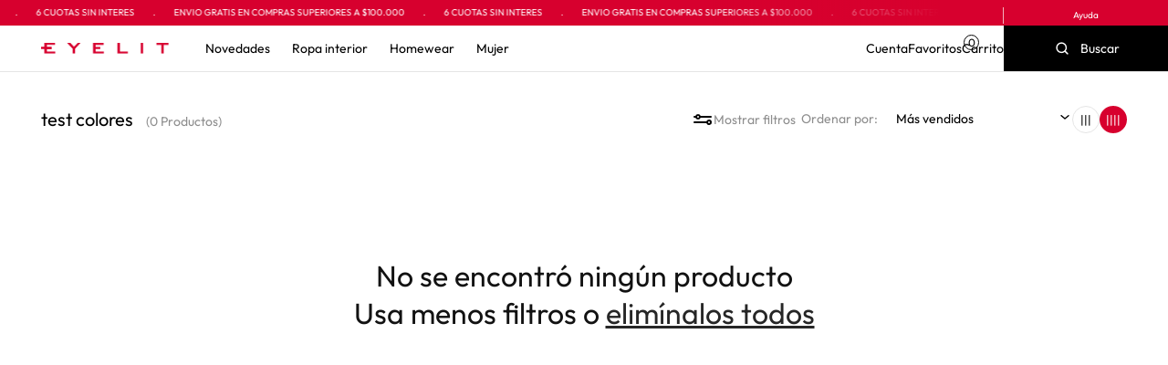

--- FILE ---
content_type: text/html; charset=utf-8
request_url: https://eyelit.com.ar/collections/test-colores?view=ig-ajax&page=1&paginate=300
body_size: -226
content:


{
    "page": 1,
    "pages": 1,
    "totalCount": 0,
    "hasNextPage": null,
    "hasPreviousPage": null,
    "pageSize": 250,
    "products": [
    
    ]
}

--- FILE ---
content_type: text/css
request_url: https://eyelit.com.ar/cdn/shop/t/63/assets/ig-layout.theme.css?v=26183103403114319851766063297
body_size: 25787
content:
.color-background-1,:root{--color-foreground:var(--color-base-text);--color-background:var(--color-base-background-1);--gradient-background:var(--gradient-base-background-1)}.color-background-2{--color-foreground:var(--color-base-text);--color-background:var(--color-base-background-2);--gradient-background:var(--gradient-base-background-2)}.color-inverse{--color-foreground:var(--color-base-background-1);--color-background:var(--color-base-text);--gradient-background:rgb(var(--color-base-text))}.color-accent-1{--color-foreground:var(--color-base-solid-button-labels);--color-background:var(--color-base-accent-1);--gradient-background:var(--gradient-base-accent-1)}.color-accent-2{--color-foreground:var(--color-base-solid-button-labels);--color-background:var(--color-base-accent-2);--gradient-background:var(--gradient-base-accent-2)}.color-foreground-outline-button{--color-foreground:var(--color-base-outline-button-labels)}.color-foreground-accent-1{--color-foreground:var(--color-base-accent-1)}.color-foreground-accent-2{--color-foreground:var(--color-base-accent-2)}.color-background-1,:root{--color-link:var(--color-base-outline-button-labels);--alpha-link:0.85}.color-accent-1,.color-accent-2,.color-background-2,.color-inverse{--color-link:var(--color-foreground);--alpha-link:0.7}.color-background-1,:root{--color-button:var(--color-base-accent-1);--color-button-text:var(--color-base-solid-button-labels);--alpha-button-background:1;--alpha-button-border:1}.color-accent-1,.color-accent-2,.color-background-2,.color-inverse{--color-button:var(--color-foreground);--color-button-text:var(--color-background)}.button--secondary{--color-button:var(--color-base-outline-button-labels);--color-button-text:var(--color-base-outline-button-labels);--color-button:var(--color-background);--alpha-button-background:1}.color-accent-1 .button--secondary,.color-accent-2 .button--secondary,.color-background-2 .button--secondary,.color-inverse .button--secondary{--color-button:var(--color-background);--color-button-text:var(--color-foreground)}.button--tertiary{--color-button:var(--color-base-outline-button-labels);--color-button-text:var(--color-base-outline-button-labels);--alpha-button-background:0;--alpha-button-border:0.2}.color-accent-1 .button--tertiary,.color-accent-2 .button--tertiary,.color-background-2 .button--tertiary,.color-inverse .button--tertiary{--color-button:var(--color-foreground);--color-button-text:var(--color-foreground)}.color-background-1,:root{--color-badge-background:var(--color-background);--color-badge-border:var(--color-foreground);--alpha-badge-border:0.1}.color-accent-1,.color-accent-2,.color-background-2,.color-inverse{--color-badge-background:var(--color-background);--color-badge-border:var(--color-background);--alpha-badge-border:1}.color-background-1,.color-background-2,:root{--color-card-hover:var(--color-base-text)}.color-inverse{--color-card-hover:var(--color-base-background-1)}.color-accent-1,.color-accent-2{--color-card-hover:var(--color-base-solid-button-labels)}.color-icon-text,:root{--color-icon:rgb(var(--color-base-text))}.color-icon-accent-1{--color-icon:rgb(var(--color-base-accent-1))}.color-icon-accent-2{--color-icon:rgb(var(--color-base-accent-2))}.color-icon-outline-button{--color-icon:rgb(var(--color-base-outline-button-labels))}.contains-card--product,.product-card-wrapper .card{--border-radius:var(--product-card-corner-radius);--border-width:var(--product-card-border-width);--border-opacity:var(--product-card-border-opacity);--shadow-horizontal-offset:var(--product-card-shadow-horizontal-offset);--shadow-vertical-offset:var(--product-card-shadow-vertical-offset);--shadow-blur-radius:var(--product-card-shadow-blur-radius);--shadow-opacity:var(--product-card-shadow-opacity);--shadow-visible:var(--product-card-shadow-visible);--image-padding:var(--product-card-image-padding);--text-alignment:var(--product-card-text-alignment)}.collection-card-wrapper .card,.contains-card--collection{--border-radius:var(--collection-card-corner-radius);--border-width:var(--collection-card-border-width);--border-opacity:var(--collection-card-border-opacity);--shadow-horizontal-offset:var(--collection-card-shadow-horizontal-offset);--shadow-vertical-offset:var(--collection-card-shadow-vertical-offset);--shadow-blur-radius:var(--collection-card-shadow-blur-radius);--shadow-opacity:var(--collection-card-shadow-opacity);--shadow-visible:var(--collection-card-shadow-visible);--image-padding:var(--collection-card-image-padding);--text-alignment:var(--collection-card-text-alignment)}.article-card-wrapper .card,.contains-card--article{--border-radius:var(--blog-card-corner-radius);--border-width:var(--blog-card-border-width);--border-opacity:var(--blog-card-border-opacity);--shadow-horizontal-offset:var(--blog-card-shadow-horizontal-offset);--shadow-vertical-offset:var(--blog-card-shadow-vertical-offset);--shadow-blur-radius:var(--blog-card-shadow-blur-radius);--shadow-opacity:var(--blog-card-shadow-opacity);--shadow-visible:var(--blog-card-shadow-visible);--image-padding:var(--blog-card-image-padding);--text-alignment:var(--blog-card-text-alignment)}.contains-content-container,.content-container{--border-radius:var(--text-boxes-radius);--border-width:var(--text-boxes-border-width);--border-opacity:var(--text-boxes-border-opacity);--shadow-horizontal-offset:var(--text-boxes-shadow-horizontal-offset);--shadow-vertical-offset:var(--text-boxes-shadow-vertical-offset);--shadow-blur-radius:var(--text-boxes-shadow-blur-radius);--shadow-opacity:var(--text-boxes-shadow-opacity);--shadow-visible:var(--text-boxes-shadow-visible)}.contains-media,.global-media-settings{--border-radius:var(--media-radius);--border-width:var(--media-border-width);--border-opacity:var(--media-border-opacity);--shadow-horizontal-offset:var(--media-shadow-horizontal-offset);--shadow-vertical-offset:var(--media-shadow-vertical-offset);--shadow-blur-radius:var(--media-shadow-blur-radius);--shadow-opacity:var(--media-shadow-opacity);--shadow-visible:var(--media-shadow-visible)}html{scroll-behavior:smooth}#MainContent{background:#fff;display:flex;flex-direction:column;z-index:1}#MainContent:has(details.mobile-facets__disclosure.menu-opening[open]){z-index:3}#MainContent>*{flex-grow:1}.no-js:not(html){display:none!important}html.no-js .no-js:not(html){display:block!important}.no-js-inline{display:none!important}html.no-js .no-js-inline{display:inline-block!important}html.no-js .no-js-hidden{display:none!important}.page-width{margin:0 auto;max-width:var(--page-width);padding:0 2rem}.page-width-desktop{margin:0 auto;padding:0}@media screen and (min-width:750px){.page-width{padding:0 4.5rem}.page-width--narrow{padding:0 9rem}.page-width-desktop{padding:0}.page-width-tablet{padding:0 5rem}}@media screen and (min-width:990px){.page-width--narrow{max-width:72.6rem;padding:0}.page-width-desktop{max-width:var(--page-width);padding:0 5rem}}.isolate{position:relative;z-index:0}.section+.section{margin-top:var(--spacing-sections-mobile)}@media screen and (min-width:750px){.section+.section{margin-top:var(--spacing-sections-desktop)}}.element-margin-top{margin-top:5rem}@media screen and (min-width:750px){.element-margin{margin-top:calc(5rem + var(--page-width-margin))}}.color-accent-1,.color-accent-2,.color-background-1,.color-background-2,.color-inverse,body{background-color:rgb(var(--color-background));color:rgba(var(--color-foreground),.75)}.background-secondary{background-color:rgba(var(--color-foreground),.04)}.grid-auto-flow{display:grid;grid-auto-flow:column}.page-margin,.shopify-challenge__container{margin:7rem auto}.rte-width{margin:0 auto 2rem;max-width:82rem}.list-unstyled{list-style:none;margin:0;padding:0}.hidden{display:none!important}.visually-hidden{clip:rect(0 0 0 0);word-wrap:normal!important;border:0;height:1px;margin:-1px;overflow:hidden;padding:0;position:absolute!important;width:1px}.visually-hidden--inline{height:1em;margin:0}.overflow-hidden{overflow:hidden}.skip-to-content-link:focus{clip:auto;height:auto;overflow:auto;position:inherit;width:auto;z-index:9999}.full-width-link{bottom:0;left:0;position:absolute;right:0;top:0;z-index:2}::selection{background-color:rgba(var(--color-foreground),.2)}.text-body{font-family:var(--font-body-family);font-size:1.5rem;font-style:var(--font-body-style);font-weight:var(--font-body-weight);letter-spacing:0;line-height:calc(1 + .8/var(--font-body-scale))}.h0,.h1,.h2,.h3,.h4,.h5,h1,h2,h3,h4,h5{color:rgb(var(--color-foreground));font-family:var(--font-heading-family);font-style:var(--font-heading-style);font-weight:var(--font-heading-weight);letter-spacing:0;line-height:calc(1 + .3/max(1,var(--font-heading-scale)));word-break:break-word}.hxl{font-size:calc(var(--font-heading-scale)*7rem)}@media only screen and (min-width:750px){.hxl{font-size:calc(var(--font-heading-scale)*8rem)}}.h0{font-size:calc(var(--font-heading-scale)*5.5rem)}@media only screen and (min-width:750px){.h0{font-size:calc(var(--font-heading-scale)*7.2rem)}}.h1,h1{font-size:calc(var(--font-heading-scale)*3.2rem)}@media only screen and (min-width:750px){.h1,h1{font-size:calc(var(--font-heading-scale)*4.8rem)}}.h2,h2{font-size:calc(var(--font-heading-scale)*2.2rem)}@media only screen and (min-width:750px){.h2,h2{font-size:calc(var(--font-heading-scale)*3.2rem)}}.h3,h3{font-size:calc(var(--font-heading-scale)*2rem)}@media only screen and (min-width:750px){.h3,h3{font-size:calc(var(--font-heading-scale)*2.5rem)}}.h4,h4{font-family:var(--font-heading-family);font-size:calc(var(--font-heading-scale)*2rem);font-style:var(--font-heading-style)}.h5,h5{font-size:calc(var(--font-heading-scale)*1.5rem)}@media only screen and (min-width:750px){.h5,h5{font-size:calc(var(--font-heading-scale)*1.6rem)}}.h6,h6{margin-block-end:1.67em;margin-block-start:1.67em}.h6,blockquote,h6{color:rgba(var(--color-foreground),.75)}blockquote{border-left:.2rem solid rgba(var(--color-foreground),.2);font-style:italic;padding-left:1rem}@media screen and (min-width:750px){blockquote{padding-left:1.5rem}}.caption{font-size:1rem;letter-spacing:.07rem;line-height:calc(1 + .7/var(--font-body-scale))}@media screen and (min-width:750px){.caption{font-size:1.2rem}}.caption-with-letter-spacing{font-size:1rem;letter-spacing:.13rem;line-height:calc(1 + .2/var(--font-body-scale));text-transform:uppercase}.caption-with-letter-spacing--medium{font-size:1.2rem;letter-spacing:.16rem}.caption-with-letter-spacing--large{font-size:1.4rem;letter-spacing:.18rem}.caption-large,.customer .field input,.customer select,.field__input,.form__label,.select__select{font-size:1.3rem;letter-spacing:.04rem;line-height:calc(1 + .5/var(--font-body-scale))}.color-foreground{color:rgb(var(--color-foreground))}table:not([class]){border-collapse:collapse;border-style:hidden;box-shadow:0 0 0 .1rem rgba(var(--color-foreground),.2);font-size:1.4rem;table-layout:fixed}table:not([class]) td,table:not([class]) th{border:.1rem solid rgba(var(--color-foreground),.2);padding:1em}@media screen and (max-width:749px){.small-hide{display:none!important}}@media screen and (min-width:750px)and (max-width:989px){.medium-hide{display:none!important}}@media screen and (min-width:990px){.large-up-hide{display:none!important}}.left{text-align:left}.center{text-align:center}.right{text-align:right}.uppercase{text-transform:uppercase}.light{opacity:.7}a:empty,article:empty,div:empty,dl:empty,h1:empty,h2:empty,h3:empty,h4:empty,h5:empty,h6:empty,p:empty,section:empty,ul:empty{display:none}.link{background-color:transparent;border:none;box-shadow:none;color:rgb(var(--color-link));cursor:pointer;display:inline-block;font-family:inherit;font-size:1.4rem;text-decoration:underline;text-underline-offset:.3rem}.link--text{color:rgb(var(--color-foreground))}.link-with-icon{display:inline-flex;font-size:1.4rem;font-weight:400;letter-spacing:.1rem;margin-bottom:4.5rem;text-decoration:none;white-space:nowrap}.link-with-icon .icon{margin-left:1rem;width:1.5rem}a:not([href]){cursor:not-allowed}.circle-divider:after{content:"•";margin:0 1.3rem 0 1.5rem}.circle-divider:last-of-type:after{display:none}hr{background-color:rgba(var(--color-foreground),.2);border:none;display:block;height:.1rem;margin:5rem 0}@media screen and (min-width:750px){hr{margin:7rem 0}}.full-unstyled-link{color:currentColor;display:block;text-decoration:none}.placeholder{fill:rgba(var(--color-foreground),.55);background-color:rgba(var(--color-foreground),.04);color:rgba(var(--color-foreground),.55)}details>*{box-sizing:border-box}.break{word-break:break-word}.visibility-hidden{visibility:hidden}@media(prefers-reduced-motion){.motion-reduce{animation:none!important;transition:none!important}}:root{--duration-short:100ms;--duration-default:200ms;--duration-long:500ms}.underlined-link{color:rgba(var(--color-link),var(--alpha-link));text-decoration-thickness:.1rem;text-underline-offset:.3rem;transition:text-decoration-thickness .1s ease}.underlined-link:hover{color:rgb(var(--color-link));text-decoration-thickness:.2rem}.icon-arrow{width:1.5rem}.h3 .icon-arrow,h3 .icon-arrow{width:calc(var(--font-heading-scale)*1.5rem)}.animate-arrow .icon-arrow path{transform:translate(-3.625px,-8.534px);transition:transform var(--duration-short) ease}.animate-arrow:hover .icon-arrow path{transform:translate(-1.625px,-8.534px)}summary{cursor:pointer;list-style:none;position:relative}summary .icon-caret{height:.6rem;position:absolute;right:1.5rem;top:calc(50% - .2rem)}summary::-webkit-details-marker{display:none}.disclosure-has-popup{position:relative}.disclosure-has-popup[open]>summary:before{background:transparent;bottom:0;content:" ";cursor:default;display:block;left:0;position:fixed;right:0;top:0;z-index:2}.disclosure-has-popup>summary:before{display:none}.disclosure-has-popup[open]>summary+*{z-index:100}@media screen and (min-width:750px){.disclosure-has-popup[open]>summary+*{z-index:4}}:focus{box-shadow:none;outline:0}.focused,.no-js :focus{box-shadow:0 0 0 .3rem rgb(var(--color-background)),0 0 .5rem .4rem rgba(var(--color-foreground),.3);outline:.2rem solid rgba(var(--color-foreground),.5);outline-offset:.3rem}.no-js :focus:not(:focus-visible){box-shadow:none;outline:0}.focus-inset:focus-visible{box-shadow:0 0 .2rem 0 rgba(var(--color-foreground),.3);outline:.2rem solid rgba(var(--color-foreground),.5);outline-offset:-.2rem}.focused.focus-inset,.no-js .focus-inset:focus{box-shadow:0 0 .2rem 0 rgba(var(--color-foreground),.3);outline:.2rem solid rgba(var(--color-foreground),.5);outline-offset:-.2rem}.no-js .focus-inset:focus:not(:focus-visible){box-shadow:none;outline:0}.focus-none{box-shadow:none!important;outline:0!important}.focus-offset:focus-visible{box-shadow:0 0 0 1rem rgb(var(--color-background)),0 0 .2rem 1.2rem rgba(var(--color-foreground),.3);outline:.2rem solid rgba(var(--color-foreground),.5);outline-offset:1rem}.focus-offset.focused,.no-js .focus-offset:focus{box-shadow:0 0 0 1rem rgb(var(--color-background)),0 0 .2rem 1.2rem rgba(var(--color-foreground),.3);outline:.2rem solid rgba(var(--color-foreground),.5);outline-offset:1rem}.no-js .focus-offset:focus:not(:focus-visible){box-shadow:none;outline:0}.title,.title-wrapper-with-link{margin:3rem 0 2rem}.title-wrapper-with-link .title{margin:0}.title .link{font-size:inherit}.title-wrapper{margin-bottom:3rem}.title-wrapper-with-link{align-items:flex-end;display:flex;flex-wrap:wrap;gap:1rem;justify-content:space-between;margin-bottom:3rem}.title--primary{margin:4rem 0}.title-wrapper--self-padded-mobile,.title-wrapper--self-padded-tablet-down{padding-left:1.5rem;padding-right:1.5rem}@media screen and (min-width:750px){.title-wrapper--self-padded-mobile{padding-left:0;padding-right:0}}@media screen and (min-width:990px){.title,.title-wrapper-with-link{margin:5rem 0 3rem}.title--primary{margin:2rem 0}.title-wrapper-with-link{align-items:center}.title-wrapper-with-link .title{margin-bottom:0}.title-wrapper--self-padded-tablet-down{padding-left:0;padding-right:0}}.title-wrapper-with-link .link-with-icon{align-items:center;display:flex;flex-shrink:0;margin:0}.title-wrapper-with-link .link-with-icon svg{width:1.5rem}.title-wrapper-with-link a{color:rgb(var(--color-link));flex-shrink:0;margin-top:0}.title-wrapper--no-top-margin,.title-wrapper--no-top-margin>.title{margin-top:0}.subtitle{color:rgba(var(--color-foreground),.7);font-size:1.8rem;letter-spacing:0;line-height:calc(1 + .8/var(--font-body-scale))}.subtitle--small{font-size:1.4rem;letter-spacing:.1rem}.subtitle--medium{font-size:1.6rem;letter-spacing:.08rem}.grid{column-gap:var(--grid-mobile-horizontal-spacing);display:flex;flex-wrap:wrap;list-style:none;margin-bottom:2rem;padding:0;row-gap:var(--grid-mobile-vertical-spacing)}@media screen and (min-width:750px){.grid{column-gap:var(--grid-desktop-horizontal-spacing);row-gap:var(--grid-desktop-vertical-spacing)}}.grid:last-child{margin-bottom:0}.grid__item{flex-grow:1;flex-shrink:0;max-width:calc(50% - var(--grid-mobile-horizontal-spacing)/2);width:calc(25% - var(--grid-mobile-horizontal-spacing)*3/4)}@media screen and (min-width:750px){.grid__item{max-width:calc(50% - var(--grid-desktop-horizontal-spacing)/2);width:calc(25% - var(--grid-desktop-horizontal-spacing)*3/4)}}.grid--gapless.grid{column-gap:0;row-gap:0}@media screen and (max-width:749px){.grid__item.slider__slide--full-width{max-width:none;width:100%}}.grid--1-col .grid__item{max-width:100%;width:100%}.grid--3-col .grid__item{width:calc(33.33% - var(--grid-mobile-horizontal-spacing)*2/3)}@media screen and (min-width:750px){.grid--3-col .grid__item{width:calc(33.33% - var(--grid-desktop-horizontal-spacing)*2/3)}}.grid--2-col .grid__item{width:calc(50% - var(--grid-mobile-horizontal-spacing)/2)}@media screen and (min-width:750px){.grid--2-col .grid__item{width:calc(50% - var(--grid-desktop-horizontal-spacing)/2)}.grid--4-col-tablet .grid__item{width:calc(25% - var(--grid-desktop-horizontal-spacing)*3/4)}.grid--3-col-tablet .grid__item{width:calc(33.33% - var(--grid-desktop-horizontal-spacing)*2/3)}.grid--2-col-tablet .grid__item{width:calc(50% - var(--grid-desktop-horizontal-spacing)/2)}}@media screen and (max-width:989px){.grid--1-col-tablet-down .grid__item{max-width:100%;width:100%}.slider--tablet.grid--peek{margin:0;width:100%}.slider--tablet.grid--peek .grid__item{box-sizing:content-box;margin:0}}@media screen and (min-width:990px){.grid--6-col-desktop .grid__item{max-width:calc(16.66% - var(--grid-desktop-horizontal-spacing)*5/6);width:calc(16.66% - var(--grid-desktop-horizontal-spacing)*5/6)}.grid--5-col-desktop .grid__item{max-width:calc(20% - var(--grid-desktop-horizontal-spacing)*4/5);width:calc(20% - var(--grid-desktop-horizontal-spacing)*4/5)}.grid--4-col-desktop .grid__item{max-width:calc(25% - var(--grid-desktop-horizontal-spacing)*3/4);width:calc(25% - var(--grid-desktop-horizontal-spacing)*3/4)}.grid--3-col-desktop .grid__item{max-width:calc(33.33% - var(--grid-desktop-horizontal-spacing)*2/3);width:calc(33.33% - var(--grid-desktop-horizontal-spacing)*2/3)}.grid--2-col-desktop .grid__item{max-width:calc(50% - var(--grid-desktop-horizontal-spacing)/2);width:calc(50% - var(--grid-desktop-horizontal-spacing)/2)}.grid--1-col-desktop{flex:0 0 100%;max-width:100%}.grid--1-col-desktop .grid__item{max-width:100%;width:100%}}@media screen and (max-width:749px){.grid--peek.slider--mobile{margin:0;width:100%}.grid--peek.slider--mobile .grid__item{box-sizing:content-box;margin:0}.grid--peek .grid__item{min-width:35%}.grid--2-col-tablet-down .grid__item{width:calc(50% - var(--grid-mobile-horizontal-spacing)/2)}.grid--peek .grid__item,.slider--tablet.grid--peek.grid--2-col-tablet-down .grid__item{width:calc(50% - var(--grid-mobile-horizontal-spacing) - 3rem)}.slider--mobile.grid--peek.grid--1-col-tablet-down .grid__item,.slider--tablet.grid--peek.grid--1-col-tablet-down .grid__item{width:calc(100% - var(--grid-mobile-horizontal-spacing) - 3rem)}}@media screen and (min-width:750px)and (max-width:989px){.slider--tablet.grid--peek .grid__item{width:calc(25% - var(--grid-desktop-horizontal-spacing) - 3rem)}.slider--tablet.grid--peek.grid--3-col-tablet .grid__item{width:calc(33.33% - var(--grid-desktop-horizontal-spacing) - 3rem)}.slider--tablet.grid--peek.grid--2-col-tablet .grid__item,.slider--tablet.grid--peek.grid--2-col-tablet-down .grid__item{width:calc(50% - var(--grid-desktop-horizontal-spacing) - 3rem)}.grid--2-col-tablet-down .grid__item{width:calc(50% - var(--grid-desktop-horizontal-spacing)/2)}.grid--1-col-tablet-down.grid--peek .grid__item{width:calc(100% - var(--grid-desktop-horizontal-spacing) - 3rem)}}.media{background-color:rgba(var(--color-foreground),.1);display:block;overflow:hidden;position:relative}.media--transparent{background-color:transparent}.media model-viewer,.media>:not(.zoom):not(.deferred-media__poster-button){display:block;height:100%;left:0;max-width:100%;position:absolute;top:0;width:100%}.media>img{object-fit:cover;object-position:center center;transition:opacity .4s cubic-bezier(.25,.46,.45,.94)}.media--square{padding-bottom:100%}.media--portrait{padding-bottom:125%}.media--landscape{padding-bottom:66.6%}.media--cropped{padding-bottom:56%}.media--16-9{padding-bottom:56.25%}.media--circle{border-radius:50%;padding-bottom:100%}.media.media--hover-effect>img+img{opacity:0}@media screen and (min-width:990px){.media--cropped{padding-bottom:63%}}deferred-media{display:block}.button,.cart__dynamic-checkout-buttons [role=button],.cart__dynamic-checkout-buttons iframe,.customer button,.shopify-challenge__button,.shopify-payment-button [role=button],button.shopify-payment-button__button--unbranded{--shadow-horizontal-offset:var(--buttons-shadow-horizontal-offset);--shadow-vertical-offset:var(--buttons-shadow-vertical-offset);--shadow-blur-radius:var(--buttons-shadow-blur-radius);--shadow-opacity:var(--buttons-shadow-opacity);--shadow-visible:var(--buttons-shadow-visible);--border-offset:var(--buttons-border-offset);--border-opacity:calc(1 - var(--buttons-border-opacity));border-radius:var(--buttons-radius-outset);position:relative}.button,.customer button,.shopify-challenge__button,button.shopify-payment-button__button--unbranded{min-height:calc(4.5rem + var(--buttons-border-width)*2);min-width:calc(12rem + var(--buttons-border-width)*2)}.shopify-payment-button__button--branded{z-index:auto}.cart__dynamic-checkout-buttons iframe{box-shadow:var(--shadow-horizontal-offset) var(--shadow-vertical-offset) var(--shadow-blur-radius) rgba(var(--color-base-text),var(--shadow-opacity))}.button,.shopify-challenge__button{align-items:center;-webkit-appearance:none;appearance:none;background-color:rgba(var(--color-button),var(--alpha-button-background));border:0;color:rgb(var(--color-button-text));cursor:pointer;display:inline-flex;font:inherit;font-size:1.5rem;justify-content:center;padding:0 3rem;text-decoration:none;transition:box-shadow var(--duration-short) ease}.button:not([disabled]):hover:after,.customer button:hover:after,.shopify-challenge__button:hover:after,.shopify-payment-button__button--unbranded:hover:after{--border-offset:1.3px;box-shadow:0 0 0 calc(var(--buttons-border-width) + var(--border-offset)) rgba(var(--color-button-text),var(--border-opacity)),0 0 0 calc(var(--buttons-border-width) + 1px) rgba(var(--color-button),var(--alpha-button-background))}.button--secondary:after{--border-opacity:var(--buttons-border-opacity)}.button.focused,.button:focus,.button:focus-visible,.shopify-payment-button [role=button]:focus,.shopify-payment-button [role=button]:focus-visible,.shopify-payment-button__button--unbranded:focus,.shopify-payment-button__button--unbranded:focus-visible{box-shadow:0 0 0 .3rem rgb(var(--color-background)),0 0 0 .5rem rgba(var(--color-foreground),.5),0 0 .5rem .4rem rgba(var(--color-foreground),.3);outline:0}.button:focus:not(:focus-visible):not(.focused),.shopify-payment-button [role=button]:focus:not(:focus-visible):not(.focused),.shopify-payment-button__button--unbranded:focus:not(:focus-visible):not(.focused){box-shadow:inherit}.button::selection,.customer button::selection,.shopify-challenge__button::selection{background-color:rgba(var(--color-button-text),.3)}.button--tertiary{font-size:1.2rem;min-height:calc(3.5rem + var(--buttons-border-width)*2);min-width:calc(9rem + var(--buttons-border-width)*2);padding:1rem 1.5rem}.button--small{padding:1.2rem 2.6rem}.button.disabled,.button:disabled,.button[aria-disabled=true],.customer button.disabled,.customer button:disabled,.customer button[aria-disabled=true],.quantity__button.disabled{color:#8e8e8e;cursor:not-allowed;opacity:.9}.button--full-width{display:flex;width:100%}.button.loading{color:transparent;position:relative}@media screen and (forced-colors:active){.button.loading{color:rgb(var(--color-foreground))}}.button.loading>.loading-overlay__spinner{align-items:center;display:flex;height:100%;left:50%;position:absolute;top:50%;transform:translate(-50%,-50%)}.button.loading>.loading-overlay__spinner .spinner{width:fit-content}.button.loading>.loading-overlay__spinner .path{stroke:rgb(var(--color-button-text))}.share-button{display:block;position:relative}.share-button details{width:fit-content}.share-button__button{align-items:center;color:rgb(var(--color-link));display:flex;font-size:1.4rem;margin-left:0;min-height:4.4rem;padding-left:0}details[open]>.share-button__fallback{animation:animateMenuOpen var(--duration-default) ease}.share-button__button:hover{text-decoration:underline;text-underline-offset:.3rem}.share-button__button,.share-button__fallback button{background-color:transparent;border:none;cursor:pointer}.share-button__button .icon-share{height:1.2rem;margin-right:1rem;min-width:1.3rem}.share-button__fallback{align-items:center;border:0;border-radius:var(--inputs-radius);display:flex;left:.1rem;min-width:max-content;position:absolute;top:3rem;width:100%;z-index:3}.share-button__fallback:after{border:.1rem solid transparent;border-radius:var(--inputs-radius);bottom:var(--inputs-border-width);box-shadow:0 0 0 var(--inputs-border-width) rgba(var(--color-foreground),var(--inputs-border-opacity));content:"";left:var(--inputs-border-width);pointer-events:none;position:absolute;right:var(--inputs-border-width);top:var(--inputs-border-width);transition:box-shadow var(--duration-short) ease;z-index:1}.share-button__fallback:before{background:rgb(var(--color-background));border-radius:var(--inputs-radius-outset);bottom:0;box-shadow:var(--inputs-shadow-horizontal-offset) var(--inputs-shadow-vertical-offset) var(--inputs-shadow-blur-radius) rgba(var(--color-base-text),var(--inputs-shadow-opacity));content:"";left:0;pointer-events:none;position:absolute;right:0;top:0;z-index:-1}.share-button__fallback button{align-items:center;display:flex;flex-shrink:0;height:4.4rem;justify-content:center;padding:0;position:relative;right:var(--inputs-border-width);width:4.4rem}.share-button__fallback button:hover{color:rgba(var(--color-foreground),.75)}.share-button__fallback button:hover svg{transform:scale(1.07)}.share-button__close:not(.hidden)+.share-button__copy{display:none}.share-button__close,.share-button__copy{background-color:transparent;color:rgb(var(--color-foreground))}.share-button__close:focus-visible,.share-button__copy:focus-visible{background-color:rgb(var(--color-background));z-index:2}.share-button__close:focus,.share-button__copy:focus{background-color:rgb(var(--color-background));z-index:2}.field:not(:focus-visible):not(.focused)+.share-button__close:not(:focus-visible):not(.focused),.field:not(:focus-visible):not(.focused)+.share-button__copy:not(:focus-visible):not(.focused){background-color:inherit}.share-button__fallback .field:after,.share-button__fallback .field:before{content:none}.share-button__fallback .field{border-radius:0;min-height:auto;min-width:auto;transition:none}.share-button__fallback .field__input:-webkit-autofill,.share-button__fallback .field__input:focus{box-shadow:0 0 0 .1rem rgb(var(--color-background)),0 0 .5rem .4rem rgba(var(--color-foreground),.3);outline:.2rem solid rgba(var(--color-foreground),.5);outline-offset:.1rem}.share-button__fallback .field__input{box-shadow:none;filter:none;min-height:auto;min-width:auto;overflow:hidden;text-overflow:ellipsis;white-space:nowrap}.share-button__fallback .field__input:hover{box-shadow:none}.share-button__fallback .icon{height:1.5rem;width:1.5rem}.share-button__message:not(:empty){align-items:center;display:flex;height:100%;margin:var(--inputs-border-width);padding:.8rem 0 .8rem 1.5rem;width:100%}.share-button__message:not(:empty):not(.hidden)~*{display:none}.customer .field input,.customer select,.field__input,.select__select{-webkit-appearance:none;appearance:none;background-color:rgb(var(--color-background));border:0;border-radius:var(--inputs-radius);box-sizing:border-box;color:rgb(var(--color-foreground));font-size:1.6rem;height:4.5rem;min-height:calc(var(--inputs-border-width)*2);min-width:calc(7rem + var(--inputs-border-width)*2);position:relative;transition:box-shadow var(--duration-short) ease;width:100%}.select__select{color:rgba(var(--color-foreground),.75);font-family:var(--font-body-family);font-size:1.2rem;font-style:var(--font-body-style);font-weight:var(--font-body-weight)}.localization-form__select:focus{box-shadow:none;outline:0}.select,.text-area{display:flex;position:relative;width:100%}.select .icon-caret{height:.6rem;pointer-events:none;position:absolute;right:calc(var(--inputs-border-width) + 1.5rem);top:calc(50% - .2rem)}.customer select,.select__select{cursor:pointer;line-height:calc(1 + .6/var(--font-body-scale));margin:var(--inputs-border-width);min-height:calc(var(--inputs-border-width)*2);padding:0 calc(var(--inputs-border-width) + 3rem) 0 2rem}.field{position:relative;transition:box-shadow var(--duration-short) ease;width:100%}.customer .field,.field{display:flex}.field--with-error{flex-wrap:wrap}.customer .field input,.field__input{flex-grow:1;margin:var(--inputs-border-width);padding:1.5rem;text-align:left;transition:box-shadow var(--duration-short) ease}.customer .field label,.field__label{color:rgba(var(--color-foreground),.75);font-size:1.6rem;left:calc(var(--inputs-border-width) + 2rem);letter-spacing:.1rem;line-height:1.5;margin-bottom:0;pointer-events:none;position:absolute;top:calc(1rem + var(--inputs-border-width));transition:top var(--duration-short) ease,font-size var(--duration-short) ease}.customer .field input:-webkit-autofill~label,.customer .field input:focus~label,.customer .field input:not(:placeholder-shown)~label,.field__input:-webkit-autofill~.field__label,.field__input:focus~.field__label,.field__input:not(:placeholder-shown)~.field__label{font-size:1rem;left:calc(var(--inputs-border-width) + 2rem);letter-spacing:.04rem;top:calc(var(--inputs-border-width) + .5rem)}.customer .field input::-webkit-search-cancel-button,.field__input::-webkit-search-cancel-button{display:none}.field__button{align-items:center;background-color:transparent;border:0;color:currentColor;cursor:pointer;display:flex;height:4.4rem;justify-content:center;left:0;overflow:hidden;padding:0;position:absolute;top:0;width:4.4rem}.field__button>svg{height:2.5rem;width:2.5rem}.customer .field input:-webkit-autofill~label,.field__input:-webkit-autofill~.field__button,.field__input:-webkit-autofill~.field__label{color:#000}.text-area{font-family:var(--font-body-family);font-style:var(--font-body-style);font-weight:var(--font-body-weight);min-height:10rem;resize:none}input[type=checkbox]{display:inline-block;margin-right:.5rem;width:auto}.form__label{display:block;margin-bottom:.6rem}.form__message{align-items:center;display:flex;font-size:1.4rem;line-height:1;margin-top:1rem}.form__message--large{font-size:1.6rem}.customer .field .form__message{font-size:1.4rem;text-align:left}.customer .form__message svg,.form__message .icon{flex-shrink:0;height:1.3rem;margin-right:.5rem;width:1.3rem}.customer .form__message svg,.form__message--large .icon{height:1.5rem;margin-right:1rem;width:1.5rem}.customer .field .form__message svg{align-self:start}.form-status{font-size:1.6rem;margin:0}.form-status-list{margin:2rem 0 4rem;padding:0}.form-status-list li{list-style-position:inside}.form-status-list .link:first-letter{text-transform:capitalize}.quantity{border-radius:var(--inputs-radius);color:rgba(var(--color-foreground));display:flex;min-height:calc(var(--inputs-border-width)*2 + 4.5rem);position:relative;width:calc(14rem/var(--font-body-scale) + var(--inputs-border-width)*2)}.quantity:after{border:.1rem solid transparent;border-radius:var(--inputs-radius);bottom:var(--inputs-border-width);box-shadow:0 0 0 var(--inputs-border-width) rgba(var(--color-foreground),var(--inputs-border-opacity));left:var(--inputs-border-width);right:var(--inputs-border-width);top:var(--inputs-border-width);transition:box-shadow var(--duration-short) ease;z-index:1}.quantity:after,.quantity:before{content:"";pointer-events:none;position:absolute}.quantity:before{background:rgb(var(--color-background));border-radius:var(--inputs-radius-outset);bottom:0;box-shadow:var(--inputs-shadow-horizontal-offset) var(--inputs-shadow-vertical-offset) var(--inputs-shadow-blur-radius) rgba(var(--color-base-text),var(--inputs-shadow-opacity));left:0;right:0;top:0;z-index:-1}.quantity__input{-webkit-appearance:none;appearance:none;color:currentColor;flex-grow:1;font-size:1.4rem;font-weight:400;opacity:.85;padding:0 .5rem;text-align:center;width:100%}.quantity__button,.quantity__input{background-color:transparent;border:0}.quantity__button{align-items:center;color:rgb(var(--color-foreground));cursor:pointer;display:flex;flex-shrink:0;font-size:1.8rem;justify-content:center;padding:0;width:calc(4.5rem/var(--font-body-scale))}.quantity__button:first-child{margin-left:calc(var(--inputs-border-width))}.quantity__button:last-child{margin-right:calc(var(--inputs-border-width))}.quantity__button svg{pointer-events:none;width:1rem}.quantity__button:focus-visible,.quantity__input:focus-visible{background-color:rgb(var(--color-background));z-index:2}.quantity__button:focus,.quantity__input:focus{background-color:rgb(var(--color-background));z-index:2}.quantity__button:not(:focus-visible):not(.focused),.quantity__input:not(:focus-visible):not(.focused){background-color:inherit;box-shadow:inherit}.quantity__input:-webkit-autofill,.quantity__input:-webkit-autofill:active,.quantity__input:-webkit-autofill:hover{box-shadow:0 0 0 10rem rgb(var(--color-background)) inset!important;-webkit-box-shadow:0 0 0 10rem rgb(var(--color-background)) inset!important}.quantity__input::-webkit-inner-spin-button,.quantity__input::-webkit-outer-spin-button{-webkit-appearance:none;margin:0}.quantity__input[type=number]{-moz-appearance:textfield}.quantity__rules{font-size:1.2rem;margin-top:1.2rem;position:relative}.quantity__rules .caption{display:inline-block;margin-bottom:0;margin-top:0}.quantity__rules .divider+.divider:before{content:"•";margin:0 .5rem}.quantity__rules-cart{position:relative}.quantity__rules-cart .loading-overlay:not(.hidden)~*,product-info .loading-overlay:not(.hidden)~*{visibility:hidden}.modal__toggle{list-style-type:none}.no-js details[open] .modal__toggle{position:absolute;z-index:5}.modal__toggle-close{display:none}.no-js details[open] svg.modal__toggle-close{display:flex;height:1.7rem;width:1.7rem;z-index:1}.modal__toggle-open{display:flex}.no-js .modal__close-button.link,.no-js details[open] .modal__toggle-open{display:none}.modal__close-button.link{align-items:center;background-color:transparent;color:#fff;display:flex;height:4.4rem;justify-content:center;padding:0;text-decoration:none;width:fit-content}.modal__close-button .icon{fill:#fff;height:1.2rem;margin-right:.5rem;width:1.2rem}.modal__content{align-items:center;background:rgb(var(--color-background));bottom:0;display:flex;justify-content:center;left:0;position:absolute;right:0;top:0;z-index:4}.media-modal{cursor:zoom-out}.media-modal .deferred-media{cursor:auto}.cart-count-bubble:empty{display:none}.cart-count-bubble{align-items:center;background-color:#fff;border:1px solid #000;border-radius:100%;color:#000;display:flex;font-size:.9rem;height:1.7rem;justify-content:center;left:calc(100% + .2rem);line-height:calc(1 + .1/var(--font-body-scale));position:absolute;top:1rem;width:1.7rem}@media screen and (max-width:1200px){.cart-count-bubble{height:1.5rem;left:unset;right:-.5rem;top:2rem;width:1.5rem}}.cart-count-bubble span{padding-top:.2rem}.announcement-bar{border-bottom:.1rem solid rgba(var(--color-foreground),.08);color:rgb(var(--color-foreground))}.announcement-bar__link{display:block;padding:1rem 0;text-decoration:none;width:100%}.announcement-bar__link:hover{background-color:rgba(var(--color-card-hover),.06);color:rgb(var(--color-foreground))}.announcement-bar__link .icon-arrow{display:inline-block;margin-bottom:.2rem;margin-left:.8rem;pointer-events:none;vertical-align:middle}.announcement-bar__link .announcement-bar__message{padding:0}.announcement-bar__message{letter-spacing:.1rem;margin:0;padding:1rem 0}.section-header.shopify-section-group-header-group{z-index:3}.shopify-section-header-sticky{position:sticky;top:0}.shopify-section-header-hidden{top:calc(var(--header-height)*-1)}.shopify-section-header-hidden.menu-open{top:0}.section-header.animate{transition:top .15s ease-out}.shopify-section-group-header-group{z-index:4}.section-header~.shopify-section-group-header-group{z-index:1}.header-wrapper{background-color:rgb(var(--color-background));display:block;position:relative}.header{align-items:center;display:grid;grid-template-areas:"left-icon heading icons";grid-template-columns:1fr 2fr 1fr}@media screen and (min-width:1200px){.header--middle-left:not(.header--has-menu),.header--top-left{grid-template-areas:"heading icons" "navigation navigation";grid-template-columns:1fr auto}.header-drawer--middle-left:not(.header--has-menu),.header-drawer--top-left{grid-template-areas:"navigation heading icons";grid-template-columns:auto auto 1fr}.header--middle-left{column-gap:2rem;grid-template-areas:"heading navigation icons";grid-template-columns:auto 1fr auto}.header-drawer--middle-left{grid-template-columns:auto auto 1fr}.header--middle-center,.header-drawer--middle-left{column-gap:2rem;grid-template-areas:"navigation heading icons"}.header--middle-center{grid-template-columns:1fr auto 1fr}.header--middle-center a.header__heading-link{text-align:center}.header--top-center{grid-template-areas:"left-icon heading icons" "navigation navigation navigation"}.header:not(.header--middle-left,.header--middle-center) .header__inline-menu{margin-top:1.05rem}}@media screen and (min-width:1350px){.header--middle-left{column-gap:3rem}}.header [tabindex="-1"]:focus{outline:none}.header__heading{line-height:0;margin:0}.header>.header__heading-link{line-height:0;z-index:2}.header__heading,.header__heading-link{grid-area:heading;justify-self:center}.header__heading-link{display:inline-block;padding:.75rem;text-decoration:none;word-break:break-word}.header__heading-link:hover .h2{color:rgb(var(--color-foreground))}.header__heading-link .h2{color:rgba(var(--color-foreground),.75);line-height:1}.header__heading-logo{height:auto;transition:width .3s cubic-bezier(.52,0,.61,.99);width:100%}@media screen and (max-width:989px){.header__heading,.header__heading-link{text-align:center}.header--mobile-left .header__heading,.header--mobile-left .header__heading-link{justify-self:start;text-align:left}.header--mobile-left{grid-template-columns:auto 2fr 1fr}}@media screen and (min-width:990px){.header__heading-link{margin-left:-.75rem}.header__heading,.header__heading-link{justify-self:start}.header--top-center .header__heading,.header--top-center .header__heading-link{justify-self:center;text-align:center}}.header__icons{grid-area:icons;justify-self:end}.header__icon span,.header__icon:not(.header__icon--summary){align-items:center;display:flex;justify-content:center}.header__icon{color:rgb(var(--color-foreground))}.header__icon span{font-size:1.4rem;height:100%}.header__icon:after{content:none}.header__icon:hover .icon,.modal__close-button:hover .icon{transform:scale(1.07)}.header__icon .icon{height:2rem;vertical-align:middle;width:2rem}.header__icon{height:4.4rem;padding:0;width:4.4rem}@media screen and (max-width:989px){menu-drawer~.header__icons .header__icon--account{display:none}}.header__icon--menu[aria-expanded=true]:before{background:rgba(var(--color-foreground),.5);content:"";display:block;height:calc(var(--viewport-height, 100vh) - var(--header-bottom-position, 100%));left:0;position:absolute;top:100%;width:100%}menu-drawer+.header__search{display:none}.header>.header__search{grid-area:left-icon;justify-self:start}.header:not(.header--has-menu) *>.header__search{display:none}.header__search{display:inline-flex;line-height:0}.header--top-center>.header__search{display:none}.header--top-center *>.header__search{display:inline-flex}@media screen and (min-width:990px){.header--top-center>.header__search,.header:not(.header--top-center) *>.header__search{display:inline-flex}.header--top-center *>.header__search,.header:not(.header--top-center)>.header__search{display:none}}.no-js .predictive-search{display:none}details[open]>.search-modal{animation:animateMenuOpen var(--duration-default) ease;opacity:1}details[open] .modal-overlay{display:block}details[open] .modal-overlay:after{background-color:rgb(var(--color-foreground),.5);content:"";height:100vh;left:0;position:absolute;right:0;top:100%}.no-js details[open]>.header__icon--search{right:.5rem;top:1rem}.search-modal{background:var(--color-secondary);border-bottom:.1rem solid rgba(var(--color-foreground),.08);height:100%;min-height:calc(100% + var(--inputs-margin-offset) + var(--inputs-border-width)*2);opacity:0}.search-modal__content{align-items:center;display:flex;height:100%;justify-content:center;line-height:calc(1 + .8/var(--font-body-scale));padding:0 5rem 0 1rem;position:relative;width:100%}.search-modal__content .field__input{background:var(--color-secondary);color:var(--color-primary)}.search-modal__content-bottom{bottom:calc(var(--inputs-margin-offset)/2)}.search-modal__content-top{top:calc(var(--inputs-margin-offset)/2)}.search-modal__form{width:100%}.search-modal__close-button{position:absolute;right:1rem}@media screen and (min-width:750px){.search-modal__close-button{right:1rem}.search-modal__content{padding:0 6rem}}@media screen and (min-width:990px){.search-modal__close-button{margin-left:.5rem;position:static}}.header__icon--menu .icon{display:block;opacity:1;position:absolute;transform:scale(1);transition:transform .15s ease,opacity .15s ease}details:not([open])>.header__icon--menu .icon-close,details[open]>.header__icon--menu .icon-hamburger{opacity:0;transform:scale(.8);visibility:hidden}.js details[open]:not(.menu-opening)>.header__icon--menu .icon-close{visibility:hidden}.js details[open]:not(.menu-opening)>.header__icon--menu .icon-hamburger{opacity:1;transform:scale(1.07);visibility:visible}.js details>.header__submenu{opacity:0;transform:translateY(-1.5rem)}details[open]>.header__submenu{animation:animateMenuOpen var(--duration-default) ease;animation-fill-mode:forwards;z-index:1}@media(prefers-reduced-motion){details[open]>.header__submenu{opacity:1;transform:translateY(0)}}.header__inline-menu{display:none;grid-area:navigation;margin-left:-1.2rem}.header--top-center .header__heading-link,.header--top-center .header__inline-menu{margin-left:0}@media screen and (min-width:1200px){.header__inline-menu{display:block}.header--top-center .header__inline-menu{justify-self:center}.header--top-center .header__inline-menu>.list-menu--inline{justify-content:center}.header--middle-left .header__inline-menu{margin-left:0}}.header__menu{padding:0 1rem}.header__menu-item{color:rgba(var(--color-foreground),.75);text-decoration:none}.header__menu-item:hover{color:rgb(var(--color-foreground))}.header__menu-item span{font-size:1.4rem;transition:text-decoration var(--duration-short) ease}.header__menu-item:hover span{text-decoration:underline;text-underline-offset:.3rem}details[open]:hover>.header__menu-item{text-decoration-thickness:.2rem}details[open]>.header__menu-item .icon-caret{transform:rotate(180deg)}.header__active-menu-item{color:rgb(var(--color-foreground));text-decoration:underline;text-underline-offset:.3rem;transition:text-decoration-thickness var(--duration-short) ease}.header__menu-item:hover .header__active-menu-item{text-decoration-thickness:.2rem}.header__submenu{transition:opacity var(--duration-default) ease,transform var(--duration-default) ease}.global-settings-popup,.header__submenu.global-settings-popup{border-color:rgba(var(--color-foreground),var(--popup-border-opacity));border-radius:var(--popup-corner-radius);border-style:solid;border-width:var(--popup-border-width);box-shadow:var(--popup-shadow-horizontal-offset) var(--popup-shadow-vertical-offset) var(--popup-shadow-blur-radius) rgba(var(--color-shadow),var(--popup-shadow-opacity));z-index:-1}.header__submenu.list-menu{padding:2.4rem 0}.header__submenu .header__submenu{background-color:rgba(var(--color-foreground),.03);margin:.5rem 0;padding:.5rem 0}.header__submenu .header__menu-item:after{right:2rem}.header__submenu .header__menu-item{justify-content:space-between;padding:.8rem 2.4rem}.header__submenu .header__submenu .header__menu-item{padding-left:3.4rem}.header__menu-item .icon-caret{right:.8rem}.header__submenu .icon-caret{flex-shrink:0;margin-left:1rem;position:static}details-disclosure>details,header-menu>details{position:relative}@keyframes animateMenuOpen{0%{opacity:0;transform:translateY(-1.5rem)}to{opacity:1;transform:translateY(0)}}.overflow-hidden-all,.overflow-hidden-mobile,.overflow-hidden-tablet{overflow:hidden}@media screen and (min-width:750px){.overflow-hidden-mobile{overflow:auto}}@media screen and (min-width:990px){.overflow-hidden-tablet{overflow:auto}}.badge{background-color:rgb(var(--color-badge-background));border:1px solid transparent;border-color:rgba(var(--color-badge-border),var(--alpha-badge-border));border-radius:var(--badge-corner-radius);color:rgb(var(--color-foreground));display:inline-block;font-size:1.2rem;letter-spacing:.1rem;line-height:1;padding:.5rem 1.3rem .6rem;text-align:center;word-break:break-word}.gradient{background:rgb(var(--color-background));background:var(--gradient-background);background-attachment:fixed}@media screen and (forced-colors:active){.icon{fill:CanvasText!important;color:CanvasText}.icon-close-small path{stroke:CanvasText}}.ratio{align-items:stretch;display:flex;position:relative}.ratio:before{content:"";height:0;padding-bottom:var(--ratio-percent);width:0}.content-container{border:var(--text-boxes-border-width) solid rgba(var(--color-foreground),var(--text-boxes-border-opacity));border-radius:var(--text-boxes-radius);position:relative}.content-container:after{border-radius:var(--text-boxes-radius);bottom:calc(var(--text-boxes-border-width)*-1);box-shadow:var(--text-boxes-shadow-horizontal-offset) var(--text-boxes-shadow-vertical-offset) var(--text-boxes-shadow-blur-radius) rgba(var(--color-shadow),var(--text-boxes-shadow-opacity));content:"";left:calc(var(--text-boxes-border-width)*-1);position:absolute;right:calc(var(--text-boxes-border-width)*-1);top:calc(var(--text-boxes-border-width)*-1);z-index:-1}.content-container--full-width:after{border-radius:0;left:0;right:0}@media screen and (max-width:749px){.content-container--full-width-mobile{border-left:none;border-radius:0;border-right:none}.content-container--full-width-mobile:after{display:none}}.global-media-settings{background-color:rgb(var(--color-background));border:var(--media-border-width) solid rgba(var(--color-foreground),var(--media-border-opacity));border-radius:var(--media-radius);overflow:visible!important;position:relative}.global-media-settings:after{border-radius:var(--media-radius);bottom:calc(var(--media-border-width)*-1);box-shadow:var(--media-shadow-horizontal-offset) var(--media-shadow-vertical-offset) var(--media-shadow-blur-radius) rgba(var(--color-shadow),var(--media-shadow-opacity));content:"";left:calc(var(--media-border-width)*-1);pointer-events:none;position:absolute;right:calc(var(--media-border-width)*-1);top:calc(var(--media-border-width)*-1);z-index:-1}.global-media-settings--no-shadow{overflow:hidden!important}.global-media-settings--no-shadow:after{content:none}.global-media-settings iframe,.global-media-settings img,.global-media-settings model-viewer,.global-media-settings video{border-radius:calc(var(--media-radius) - var(--media-border-width))}.content-container--full-width,.global-media-settings--full-width,.global-media-settings--full-width img{border-left:none;border-radius:0;border-right:none}@supports not (inset:10px){.grid{margin-left:calc(var(--grid-mobile-horizontal-spacing)*-1)}.grid__item{padding-bottom:var(--grid-mobile-vertical-spacing);padding-left:var(--grid-mobile-horizontal-spacing)}@media screen and (min-width:750px){.grid{margin-left:calc(var(--grid-desktop-horizontal-spacing)*-1)}.grid__item{padding-bottom:var(--grid-desktop-vertical-spacing);padding-left:var(--grid-desktop-horizontal-spacing)}}.grid--gapless .grid__item{padding-bottom:0;padding-left:0}@media screen and (min-width:749px){.grid--peek .grid__item{padding-left:var(--grid-mobile-horizontal-spacing)}}.product-grid .grid__item{padding-bottom:var(--grid-mobile-vertical-spacing)}@media screen and (min-width:750px){.product-grid .grid__item{padding-bottom:var(--grid-desktop-vertical-spacing)}}}@media(forced-colors:active){.button,.customer button,.shopify-challenge__button{border:1px solid transparent}.button.focused,.button:focus,.button:focus-visible,.shopify-payment-button [role=button]:focus,.shopify-payment-button [role=button]:focus-visible,.shopify-payment-button__button--unbranded:focus,.shopify-payment-button__button--unbranded:focus-visible{outline:1px solid transparent}.customer .field input:focus,.customer select:focus,.field__input:focus,.localization-form__select:focus,.localization-form__select:focus.localization-form__select:after,.select__select:focus{outline:1px solid transparent}}#wpn-h-bubble{bottom:70px!important;right:20px!important}.cart--is-open #wpn-h-bubble{display:none!important}.cart--is-open iframe#launcher{opacity:0!important;pointer-events:none!important}@media(max-width:500px){#wpn-h-bubble{display:none!important}}.bg-white{background:#fff}.color-white{color:#fff}.fill-white{fill:#fff}.stroke-white{stroke:#fff}.border-white{border-color:#fff}.bg-black{background:#000}.color-black{color:#000}.fill-black{fill:#000}.stroke-black{stroke:#000}.border-black{border-color:#000}.bg-grey-900{background:#292929}.color-grey-900{color:#292929}.fill-grey-900{fill:#292929}.border-grey-900{border-color:#292929}.bg-grey-800{background:#4d4d4d}.color-grey-800{color:#4d4d4d}.fill-grey-800{fill:#4d4d4d}.border-grey-800{border-color:#4d4d4d}.bg-grey-700{background:#8e8e8e}.color-grey-700{color:#8e8e8e}.fill-grey-700{fill:#8e8e8e}.border-grey-700{border-color:#8e8e8e}.bg-grey-600{background:#b2b2b2}.color-grey-600{color:#b2b2b2}.fill-grey-600{fill:#b2b2b2}.border-grey-600{border-color:#b2b2b2}.bg-grey-500{background:#e5e5e5}.color-grey-500{color:#e5e5e5}.fill-grey-500{fill:#e5e5e5}.border-grey-500{border-color:#e5e5e5}.bg-grey-400{background:#f9f9f9}.color-grey-400{color:#f9f9f9}.fill-grey-400{fill:#f9f9f9}.border-grey-400{border-color:#f9f9f9}.bg-utility-error{background:#e62d19}.color-utility-error{color:#e62d19}.fill-utility-error{fill:#e62d19}.stroke-utility-error{stroke:#e62d19}.border-utility-error{border-color:#e62d19}.bg-utility-success{background:#85bb40}.color-utility-success{color:#85bb40}.fill-utility-success{fill:#85bb40}.stroke-utility-success{stroke:#85bb40}.border-utility-success{border-color:#85bb40}.bg-utiity-focus{background:#0076bb}.color-utiity-focus{color:#0076bb}.fill-utiity-focus{fill:#0076bb}.stroke-utiity-focus{stroke:#0076bb}.border-utiity-focus{border-color:#0076bb}.slideshow-arrows-inline{position:relative}.slider-arrows{display:flex;justify-content:space-between;position:absolute;top:50%;transform:translateY(-50%);width:100%;z-index:2}.slider-arrows .slider-arrow{cursor:pointer}.slideshow-video-desktop,.slideshow-video-mobile{object-fit:cover;object-position:center center}.slideshow-video-desktop:not(.zoom):not(.deferred-media__poster-button){display:block}.slideshow-video-mobile:not(.zoom):not(.deferred-media__poster-button){display:none}@media(max-width:767px){.slideshow-video-desktop:not(.zoom):not(.deferred-media__poster-button){display:none}.slideshow-video-mobile:not(.zoom):not(.deferred-media__poster-button){display:block}}.card .card__content{position:relative}.card .metaobject-badges{align-items:flex-start;display:flex;flex-wrap:wrap;gap:1rem;max-width:50%;overflow:hidden;position:absolute;top:1rem;width:100%;z-index:1}.card .metaobject-badges.top-left{justify-content:flex-start;left:1rem}.card .metaobject-badges.top-right{justify-content:flex-end;right:1rem}.card .metaobject-badges__with-text{border:none;color:#000;font-family:var(--font-heading-family);font-size:1.4rem;font-style:var(--font-heading-style);font-weight:var(--font-heading-weight);font-weight:400;letter-spacing:0;line-height:1;padding:.5rem 1rem}.card .metaobject-badges__image{max-width:7rem}.card .media{width:100%}.card__inner--is-gift-card .button.quick-view-button{display:none;opacity:0;visibility:hidden}.card__product-type{color:#8e8e8e!important;font-size:1.1rem;letter-spacing:0;text-transform:uppercase}.card__heading{align-items:flex-start;display:flex;flex-direction:row;flex-wrap:nowrap;gap:1rem;justify-content:space-between}.card__heading a{color:#000;font-size:1.6rem;font-weight:300;letter-spacing:0}.card__color-selector{align-items:center;display:flex;flex-direction:row;flex-wrap:wrap;gap:1rem;justify-content:flex-start;margin-top:1rem;position:relative;z-index:2}.card__color-selector--heading{background:#fff;color:#000;font-size:1.2rem;font-weight:300;height:100%;left:0;letter-spacing:0;margin:0;min-width:100%;position:absolute;top:0}.card__color-selector--color{border:1px solid #e5e5e5;border-radius:50%;cursor:pointer;height:2rem;opacity:0;outline:1px solid transparent;transition:all .2s ease;width:2rem}.card__color-selector--color-active,.card__color-selector--color:hover{border:1px solid #fff;outline:1px solid #000}@media(min-width:768px){.card__color-selector:hover .card__color-selector--heading{display:none}.card__color-selector:hover .card__color-selector--color{opacity:1}}.card .quick-view-button{background:#fff;border-radius:100px;bottom:45px;color:#000;left:0;margin:0 auto;opacity:0;pointer-events:none;position:absolute;right:0;transition:all .3s ease;width:max-content}.card .quick-view-button:hover{background-color:#d7002e;color:#fff}.card slideshow-component{height:100%;left:0;position:absolute;top:0;width:100%}.card slideshow-component .slideshow{display:flex;flex-direction:row;flex-wrap:nowrap;gap:0;height:100%;margin:0;min-height:unset!important;overflow:hidden;padding:0;width:100%}.card slideshow-component .slideshow .card__media{height:100%}.card slideshow-component .slideshow .card__media img{height:100%;object-fit:cover;object-position:center center;width:100%}.card slideshow-component .slideshow__controls{position:unset!important;transform:unset!important}.card slideshow-component .slideshow__controls .slider-button{align-items:center;background-color:#fff;border-radius:32px;bottom:0;display:flex;height:32px;justify-content:center;margin:auto 0;opacity:1;opacity:0;padding:0;pointer-events:none;position:absolute;top:0;transition:all .3s ease;width:32px}.card slideshow-component .slideshow__controls .slider-button--prev{left:0}.card slideshow-component .slideshow__controls .slider-button--next{right:0}.card slideshow-component .slideshow__controls .slider-button svg{height:16px;width:16px}.card slideshow-component .slideshow__controls .slider-counter{bottom:21px;display:flex!important;left:0;margin:0 auto;opacity:0;pointer-events:none;position:absolute;right:0;transition:all .3s ease}.card slideshow-component .slideshow__control-wrapper{align-items:center;flex-direction:row;gap:4px}.card slideshow-component .slideshow__control-wrapper .slider-counter__link{background:#fff;border-radius:10px;height:5px;padding:0;transition:all .3s ease;width:5px}.card slideshow-component .slideshow__control-wrapper .slider-counter__link--active{height:8px;width:8px}@media(max-width:767px){.card:hover slideshow-component .slideshow__controls{display:none}}.card:hover slideshow-component .slideshow__controls .slider-button--prev{left:16px;opacity:1;pointer-events:unset}.card:hover slideshow-component .slideshow__controls .slider-button--next{opacity:1;pointer-events:unset;right:16px}.card:hover .quick-view-button,.card:hover slideshow-component .slideshow__controls .slider-counter{opacity:1;pointer-events:unset}@media(max-width:767px){.card:hover .quick-view-button{display:none}}.price-item--regular{color:#000;font-size:1.6rem;letter-spacing:0}.price__sale .price-item{margin-right:.5rem!important}.price__sale .price-item--regular{color:#b2b2b2!important;font-family:var(--font-body-family);font-size:1.6rem!important;font-style:var(--font-body-style);font-weight:var(--font-body-weight);letter-spacing:0}.price__sale .price-item--sale{color:#000;font-size:1.6rem;letter-spacing:0}.card-wrapper{container-type:inline-size;container-name:card_product}@container card_product (max-width: 330px){.sizes-container--button,.sizes-container--more{width:4.5rem}}@container card_product (max-width: 250px){.quick-add__container{height:3rem}.quick-add__submit{font-size:1.2rem}.quick-add__icon{width:3rem}.quick-add__icon svg{height:1.1rem;width:1.1rem}.sizes-container{height:3rem}.sizes-container--button{font-size:1.1rem;width:3.5rem}.sizes-container--more{width:3rem}.sizes-container--more svg{height:1.1rem;width:1.1rem}.card__information{padding:0!important}.card__content{padding:1rem 0 0 .8rem!important}}@container card_product (max-width: 220px){.quick-add__submit{padding:0 .3rem}.quick-add__icon{display:none}.sizes-container{display:grid;grid-template-columns:repeat(3,1fr);grid-template-rows:1fr 1fr;height:8rem}.sizes-container--button{font-size:1.4rem;width:4.5rem}.sizes-container--more{width:3.8rem}.sizes-container--more svg{height:1.6rem;width:1.6rem}}slider-component{position:relative}slider-component .slider-buttons{display:flex;position:absolute;right:0;top:0}slider-component .slider-buttons .slider-button{color:var(--color-secondary);height:4.8rem;transition:all .4s ease;width:4.8rem}@media(max-width:767px){slider-component .slider-buttons .slider-button{height:3.5rem;width:3.5rem}}slider-component .slider-buttons .slider-button svg{height:1.4rem;width:1.4rem}slider-component .slider-counter{display:none}modal-custom{align-items:center;background:rgba(0,0,0,.502);display:flex;height:100%;justify-content:center;left:0;position:fixed;top:0;transform:scale(0);width:100%;z-index:10}modal-custom[open]{transform:scale(1)}modal-custom .modal-custom__close{align-items:center;background:#fff;border-radius:20px;box-shadow:5px 5px 10px rgba(0,0,0,.302);display:flex;height:4rem;justify-content:center;padding:0;position:absolute;right:-2rem;top:-2rem;width:4rem;z-index:3}.featured-categories a{text-decoration:none}.featured-categories__list{gap:1.5rem}@media(max-width:767px){.featured-categories__list{padding-bottom:3rem}}.featured-categories__list:after{content:unset!important}.featured-categories__item{max-width:calc(20% - 4.2rem)!important}@media(max-width:1200px){.featured-categories__item{max-width:calc(25% - 3.125rem)!important}}@media(max-width:767px){.featured-categories__item{max-width:calc(100% - 8rem)!important}}.featured-categories__card{border:.1rem solid #e5e5e5}.featured-categories__card:hover img{transform:scale(1.05)}.featured-categories__media{aspect-ratio:7.5/10;overflow:hidden}.featured-categories__media img{height:100%;object-fit:cover;transition:all .5s ease;width:100%}.featured-categories__information{padding:1rem 2rem}.featured-categories__information h2{color:#000;font-family:var(--font-heading-family);font-size:2.4rem;font-style:var(--font-heading-style);font-weight:var(--font-heading-weight);letter-spacing:0;margin:0}.featured-categories__information p{line-height:1.4;margin:1rem 0}.featured-categories__information p,.featured-categories__link{color:#000;font-family:var(--font-body-family);font-size:1.4rem;font-style:var(--font-body-style);font-weight:var(--font-body-weight);letter-spacing:0}.featured-categories__link{text-decoration:underline!important;text-decoration-color:#e5e5e5;text-underline-offset:.5rem}.featured-categories .slider-buttons{position:unset}.featured-categories .slider-button{background:#fff;border-radius:50%;height:4rem;position:absolute;top:50%;transform:translateY(-50%);width:4rem}@media(max-width:1200px){.featured-categories .slider-button{height:3rem;width:3rem}}.featured-categories .slider-button[disabled]{cursor:not-allowed}.featured-categories .slider-button--prev{left:5.5rem}@media(max-width:767px){.featured-categories .slider-button--prev{left:2rem}}.featured-categories .slider-button--next{right:5.5rem}@media(max-width:767px){.featured-categories .slider-button--next{right:2rem}}.featured-categories .slider-dots{align-items:center;bottom:1rem;display:flex;flex-direction:row;flex-wrap:nowrap;gap:.4rem;justify-content:flex-start;left:50%;position:absolute;transform:translateX(-50%);z-index:1}.featured-categories .slider-dots .slider-dot{background:#000;border-radius:50%;height:.5rem;width:.5rem}.featured-categories .slider-dots .slider-dot--active{height:.8rem;width:.8rem}.recipient-form .field{width:100%}.recipient-form .field input{border-bottom:.1rem solid #e5e5e5;height:50px;line-height:1;padding:0 0 2rem;transition:all .3s ease}.recipient-form .field input:focus{border-bottom:.1rem solid #000}.recipient-form .field .text-area{border:.1rem solid #e5e5e5;color:#000;font-family:var(--font-body-family);font-size:1.6rem;font-style:var(--font-body-style);font-weight:var(--font-body-weight);letter-spacing:0;min-height:15rem;padding:1rem 1rem 2rem}.recipient-form .field .text-area:focus{border:.1rem solid #000}.recipient-form .field .text-area::placeholder,.recipient-form .field input::placeholder{color:#b2b2b2;font-family:var(--font-body-family);font-size:1.6rem;font-style:var(--font-body-style);font-weight:var(--font-body-weight);letter-spacing:0}button,input[type=button],input[type=reset],input[type=submit]{background:none;border:unset;border-radius:0;cursor:pointer;outline:none}button *,input[type=button] *,input[type=reset] *,input[type=submit] *{vertical-align:middle}.button{color:currentColor;font-size:1.4rem;font-weight:400;letter-spacing:.4px;padding:1rem 2rem}.custom-button--primary{background-color:transparent;min-height:unset;min-width:unset;padding:0 0 3px;position:relative;text-decoration:none}.custom-button--primary:after{background-color:currentColor;bottom:0;box-shadow:none!important;content:"";height:1px;left:0;opacity:.8;position:absolute;right:unset!important;top:unset!important;transition:all .25s ease-out;width:100%}.custom-button--primary:hover:after{height:2px;opacity:1}.custom-button--secondary{background:#000;color:#fff;transition:all .4s ease}.custom-button--secondary:hover{background:#d7002e;color:#fff}@media(min-width:990px)and (max-width:1439px){.custom-button--secondary{font-size:1.4rem;min-height:2.5rem}}.custom-button--secondary-outline{outline:2px solid #b2b2b2;transition:all .2s ease}.custom-button--secondary-outline:hover{background:#000;color:#fff;outline:2px solid #fff}.custom-button--tertiary{color:#000;position:relative;text-decoration:none}.custom-button--tertiary svg{transform:translateX(2px);transition:all .3s ease}.custom-button--tertiary:hover svg{transform:translateX(5px)}.custom-button--tertiary:after{background:#000;bottom:0;content:"";height:2px;left:0;position:absolute;right:unset!important;top:unset!important;transform:scaleX(0);transform-origin:bottom right;transition:transform .25s ease-out;width:100%}.custom-button--tertiary:hover:after{transform:scaleX(1);transform-origin:bottom left}.infinite-scroll__button-wrapper .custom-button--primary{background-color:#fff;border:1px solid #000;font-weight:400!important;min-height:41px;padding:0 20px;transition:all .1s ease}.infinite-scroll__button-wrapper .custom-button--primary:hover{border:2px solid #000}.infinite-scroll__button-wrapper .custom-button--primary:after{background-color:transparent}.card .custom-button--primary{background-color:#fff;font-weight:400!important;min-height:41px;padding:0;transition:all .3s ease}.card .custom-button--primary:hover{background-color:#d7002e;color:#fff}.card .custom-button--primary:after{background-color:transparent}.icon-container .button,.icon-container button{align-items:center;background-color:#fff;border:2px solid #292929;color:#292929;display:flex;height:48px;justify-content:center;padding:0;width:48px}.icon-container .button:hover,.icon-container button:hover{background-color:#0076bb;border-color:#0076bb;color:#fff}.icon-container .button:focus,.icon-container button:focus{background-color:#0076bb;border-color:#0076bb;box-shadow:0 0 0 2px #fff,0 0 0 4px #0076bb;color:#fff}.icon-container .button:disabled,.icon-container button:disabled{border-color:#e5e5e5;color:#e5e5e5}.icon-container .button:disabled:hover,.icon-container button:disabled:hover{background-color:#fff}.icon-container .button svg,.icon-container button svg{color:inherit}.icon-container.large .button,.icon-container.large button{height:72px;width:72px}.icon-container.small .button,.icon-container.small button{height:32px;width:32px}.badges--container{align-items:flex-end;display:flex;flex-direction:column;flex-wrap:nowrap;gap:1rem;justify-content:flex-start;position:absolute;z-index:1}.badges--container.top-left{left:1rem;top:1rem}.badges--container.top-right{right:1rem;top:1rem}.badges--container.bottom-left{bottom:1rem;left:1rem}.badges--container.bottom-right{bottom:1rem;right:1rem}.badges--container .badge{background:#fff;border:none;color:#000;font-family:var(--font-heading-family);font-size:1.2rem;font-style:var(--font-heading-style);font-weight:var(--font-heading-weight);letter-spacing:0;padding:5px 10px}.badges--container .badge--sale{background:var(--color-tertiary);color:#fff;font-weight:400}@keyframes spin{0%{transform:rotate(0deg)}to{transform:rotate(359deg)}}.loading-spinner{fill:#2d5fd3;animation:spin 1s linear infinite;margin-top:4rem}.section-promo-bar{position:relative;z-index:401}[data-section-type=promo-bar],promo-bar{background-color:var(--promo-bar-bg-color);display:block;height:40px;text-align:center;text-align:-webkit-center;width:100%}@media(max-width:767px){[data-section-type=promo-bar],promo-bar{height:3.5rem;padding-block:.5rem}}[data-section-type=promo-bar] .content,promo-bar .content{height:100%;max-width:90rem;position:relative}[data-section-type=promo-bar] .promo-bar--text-container,promo-bar .promo-bar--text-container{opacity:0;transition:all .25s ease-in-out}[data-section-type=promo-bar] .promo-bar--text-container.promo-bar--active,promo-bar .promo-bar--text-container.promo-bar--active{opacity:1}[data-section-type=promo-bar] .promo-bar--announcements,promo-bar .promo-bar--announcements{color:var(--promo-bar-bg-color);left:50%;max-width:580px;position:absolute;top:50%;transform:translate(-50%,-50%);width:auto}@media(max-width:767px){[data-section-type=promo-bar] .promo-bar--announcements,promo-bar .promo-bar--announcements{max-width:99999999999px;width:100%}}[data-section-type=promo-bar] .promo-bar--action,promo-bar .promo-bar--action{align-items:center;display:flex;height:24px;justify-content:center;position:absolute;top:50%;transform:translateY(-50%);width:24px}[data-section-type=promo-bar] .promo-bar--action.left,promo-bar .promo-bar--action.left{left:-3rem}@media(max-width:767px){[data-section-type=promo-bar] .promo-bar--action.left,promo-bar .promo-bar--action.left{left:1rem}}[data-section-type=promo-bar] .promo-bar--action.right,promo-bar .promo-bar--action.right{right:-3rem}@media(max-width:767px){[data-section-type=promo-bar] .promo-bar--action.right,promo-bar .promo-bar--action.right{right:1rem}}[data-section-type=promo-bar] .promo-bar--action svg,promo-bar .promo-bar--action svg{height:unset;width:unset}[data-section-type=promo-bar] .promo-bar--text,promo-bar .promo-bar--text{line-clamp:2;-webkit-line-clamp:2;-webkit-box-orient:vertical;color:var(--promo-bar-text-color);display:-webkit-box;font-size:var(--promo-bar-font-size);font-weight:400;letter-spacing:.125rem;line-height:1rem;overflow:hidden;text-align:center;text-overflow:ellipsis}@media screen and (min-width:970px){[data-section-type=promo-bar] .promo-bar--text,promo-bar .promo-bar--text{white-space:nowrap}}[data-section-type=promo-bar] .promo-bar--text a,promo-bar .promo-bar--text a{text-decoration:underline}[data-section-type=promo-bar] .promo-bar--related-links,promo-bar .promo-bar--related-links{display:flex;gap:.75rem;left:0;position:absolute;top:50%;transform:translateY(-50%)}@media(max-width:1440px){[data-section-type=promo-bar] .promo-bar--related-links,promo-bar .promo-bar--related-links{left:1rem}}[data-section-type=promo-bar] .promo-bar--related-links .related-link,promo-bar .promo-bar--related-links .related-link{align-items:center;display:flex;font-size:.875rem;text-decoration:underline}[data-section-type=promo-bar] .promo-bar--related-links .related-link:not(:last-child),promo-bar .promo-bar--related-links .related-link:not(:last-child){border-right:1px solid #354145;padding-right:.75rem}[data-section-type=promo-bar] .promo-bar--country-selector,promo-bar .promo-bar--country-selector{align-items:center;display:flex;flex-wrap:nowrap;position:absolute;right:0;top:50%;transform:translateY(-50%);white-space:nowrap}@media(max-width:1440px){[data-section-type=promo-bar] .promo-bar--country-selector,promo-bar .promo-bar--country-selector{right:1rem}}@media(max-width:767px){[data-section-type=promo-bar] .promo-bar--country-selector,promo-bar .promo-bar--country-selector{display:none!important}}[data-section-type=promo-bar] .promo-bar--country-selector svg,promo-bar .promo-bar--country-selector svg{height:unset!important;transform:rotate(0deg);transition:all .1s ease-in-out;width:unset!important}[data-section-type=promo-bar] .promo-bar--country-selector .label-text,promo-bar .promo-bar--country-selector .label-text{font-weight:400;margin-right:.25rem}[data-section-type=promo-bar] .promo-bar--country-selector .active-store-text label,[data-section-type=promo-bar] .promo-bar--country-selector .label-text,promo-bar .promo-bar--country-selector .active-store-text label,promo-bar .promo-bar--country-selector .label-text{font-size:.8125rem}[data-section-type=promo-bar] .promo-bar--country-selector .active-store-text,[data-section-type=promo-bar] .promo-bar--country-selector .active-store-text label,promo-bar .promo-bar--country-selector .active-store-text,promo-bar .promo-bar--country-selector .active-store-text label{cursor:pointer}[data-section-type=promo-bar] .promo-bar--country-selector.opened .country-options,promo-bar .promo-bar--country-selector.opened .country-options{opacity:1;pointer-events:all}[data-section-type=promo-bar] .promo-bar--country-selector.opened .active-store-text svg,promo-bar .promo-bar--country-selector.opened .active-store-text svg{transform:rotate(180deg)}[data-section-type=promo-bar] .promo-bar--country-selector .country-options,promo-bar .promo-bar--country-selector .country-options{background-color:#fcfaf8;border:1px solid #f9f9f9;box-shadow:0 0 40px rgba(0,0,0,.4);display:flex;flex-direction:column;opacity:0;pointer-events:none;position:absolute;top:calc(100% + 1rem);transition:all .1s ease-in-out;z-index:3}[data-section-type=promo-bar] .promo-bar--country-selector .country-options .country--option:not(:last-child),promo-bar .promo-bar--country-selector .country-options .country--option:not(:last-child){border-bottom:1px solid #f9f9f9}[data-section-type=promo-bar] .promo-bar--country-selector .country-options .country--option,promo-bar .promo-bar--country-selector .country-options .country--option{padding:.25rem .75rem;text-align:left}[data-section-type=promo-bar] .promo-bar--country-selector .country-options .country--option.active,promo-bar .promo-bar--country-selector .country-options .country--option.active{background-color:#f9f9f9}[data-section-type=promo-bar] .promo-bar--country-selector .country-options:before,promo-bar .promo-bar--country-selector .country-options:before{background-color:#f9f9f9;border:1px solid #f9f9f9;content:"";height:.75rem;left:50%;position:absolute;top:0;transform:rotate(45deg) translateX(-50%);width:.75rem;z-index:-1}@media(max-width:767px){[data-section-type=promo-bar].initialized .promo-bar--announcements,promo-bar.initialized .promo-bar--announcements{width:100%}[data-section-type=promo-bar].initialized .promo-bar--text-container,promo-bar.initialized .promo-bar--text-container{width:75%}}[data-section-type=promo-bar].initialized .promo-bar--text-container:not(.promo-bar--active),promo-bar.initialized .promo-bar--text-container:not(.promo-bar--active){content-visibility:hidden}.grid__item{position:relative;transition:all .4s ease}.infinite-scroll__button-wrapper{text-align:center}@media(max-width:767px){.collection .grid__item{order:var(--order)}.collection .grid__item.grid__item-banner{max-width:unset;width:100%}}.card-banner{overflow:hidden;position:relative}.card-banner:before{content:"";display:block;height:0;padding-bottom:var(--ratio-percent);width:0}.card-banner img{height:100%;left:0;object-fit:cover;position:absolute;top:0;width:100%}.card-banner__content{bottom:0;display:flex;flex-direction:column;gap:12px;left:0;padding:20px;position:absolute}.card-banner__content h3{color:var(--text-color);font-size:24px;line-height:30px;margin:0}.card-banner__content p{margin:0}.card-banner__content a,.card-banner__content p{color:var(--text-color);font-size:14px;line-height:22px}.card-banner__content a{position:relative;text-decoration:none;width:max-content}.card-banner__content a:after{background-color:var(--text-color);bottom:-2px;content:"";height:1px;left:0;opacity:.6;position:absolute;transition:all .3s ease;width:100%}.card-banner__content a:hover:after{opacity:1}.product-tabs__titles{align-items:stretch;display:flex;justify-content:flex-start}.product-tabs__titles button{border:.1rem solid rgba(var(--color-foreground),.08);flex:1;font-size:calc(var(--font-heading-scale)*1.5rem);line-height:1.5;padding:1rem 0;transition:background .05s linear}.product-tabs__contents{border:.1rem solid rgba(var(--color-foreground),.08);padding:2rem}.product-tabs__contents img{width:100%}.product-tabs details:not(:last-of-type){border-bottom:.1rem solid rgba(var(--color-foreground),.08)}.product-tabs details[open] .accordion__content--image{margin-top:1rem}.product-tabs .accordion__content,.product-tabs .accordion__title{padding-left:1.5rem}.section__infinite-promo-bar{height:fit-content;position:relative}.section__infinite-promo-bar .infinite-promo-bar{background:var(--promo-bar-bg-color);display:flex;min-width:100%;overflow:hidden;white-space:nowrap;width:auto}@keyframes infinitePromoBar{0%{transform:translateX(100%)}to{transform:translateX(-100%)}}@keyframes infinitePromoBarClone{0%{transform:translateX(0)}to{transform:translateX(-200%)}}.section__infinite-promo-bar .infinite-promo-bar .infinite-promo-bar__content{display:flex;height:100%;width:max-content}.section__infinite-promo-bar .infinite-promo-bar:hover>.infinite-promo-bar__content.ipb-animation,.section__infinite-promo-bar .infinite-promo-bar:hover>.infinite-promo-bar__content.ipb-animation-clone{animation-play-state:paused}.section__infinite-promo-bar .infinite-promo-bar .infinite-promo-bar__content.ipb-animation{animation:infinitePromoBar var(--promo-bar-speed) linear infinite;animation-delay:var(--promo-bar-delay);animation-play-state:running}.section__infinite-promo-bar .infinite-promo-bar .infinite-promo-bar__content.ipb-animation-clone{animation:infinitePromoBarClone var(--promo-bar-speed) linear infinite;animation-delay:var(--promo-bar-delay-half);animation-play-state:running}.section__infinite-promo-bar .infinite-promo-bar .infinite-promo-bar__announcements{align-items:center;display:flex;height:100%;width:max-content}@media(max-width:767px){.section__infinite-promo-bar .infinite-promo-bar .infinite-promo-bar__announcements{width:100%}}.section__infinite-promo-bar .infinite-promo-bar .infinite-promo-bar__announcements .infinite-promo-bar__vertical-line{color:var(--promo-bar-text-color);font-size:var(--promo-bar-font-size);margin:0 10px}.section__infinite-promo-bar .infinite-promo-bar .infinite-promo-bar__related-link,.section__infinite-promo-bar .infinite-promo-bar .infinite-promo-bar__text{color:var(--promo-bar-text-color);font-size:var(--promo-bar-font-size);font-weight:400;margin:var(--promo-bar-vertical-margin) var(--promo-bar-horizontal-margin)}@media(max-width:767px){.section__infinite-promo-bar .infinite-promo-bar .infinite-promo-bar__related-link,.section__infinite-promo-bar .infinite-promo-bar .infinite-promo-bar__text{font-size:var(--promo-bar-font-size--mobile);margin:var(--promo-bar-vertical-margin--mobile) var(--promo-bar-horizontal-margin--mobile)}}.section__infinite-promo-bar .infinite-promo-bar .infinite-promo-bar__related-link.body,.section__infinite-promo-bar .infinite-promo-bar .infinite-promo-bar__text.body{font-family:var(--font-body-family);font-style:var(--font-body-style);font-weight:var(--font-body-weight)}.section__infinite-promo-bar .infinite-promo-bar .infinite-promo-bar__related-link.heading,.section__infinite-promo-bar .infinite-promo-bar .infinite-promo-bar__text.heading{font-family:var(--font-heading-family);font-style:var(--font-heading-style);font-weight:var(--font-heading-weight)}.section__infinite-promo-bar .infinite-promo-bar .infinite-promo-bar__related-link.styled,.section__infinite-promo-bar .infinite-promo-bar .infinite-promo-bar__text.styled{color:#8e8e8e}.section__infinite-promo-bar .help-container{align-items:center;background:linear-gradient(90deg,hsla(0,0%,100%,0),#d7002e 50%,#d7002e);color:var(--promo-bar-text-color);display:flex;flex-direction:row;flex-wrap:wrap;gap:.1rem;height:100%;justify-content:flex-end;position:absolute;right:0;top:0;width:500px}@media(max-width:767px){.section__infinite-promo-bar .help-container{display:none}}.section__infinite-promo-bar .help-button{color:var(--promo-bar-text-color);font-family:var(--font-body-family);font-size:1rem;font-style:var(--font-body-style);font-weight:var(--font-body-weight);letter-spacing:0;position:relative;text-align:center;width:210px}@media(max-width:1440px){.section__infinite-promo-bar .help-button{width:180px}}.section__infinite-promo-bar .help-button.body{font-family:var(--font-body-family);font-style:var(--font-body-style);font-weight:var(--font-body-weight)}.section__infinite-promo-bar .help-button.heading{font-family:var(--font-heading-family);font-style:var(--font-heading-style);font-weight:var(--font-heading-weight)}.section__infinite-promo-bar .help-button:before{background:var(--promo-bar-text-color);content:"";height:1.8rem;left:-.1rem;opacity:.7;position:absolute;top:50%;transform:translateY(-50%);width:.1rem}sticky-header{border-bottom:1px solid #e5e5e5}sticky-header:has(details[open]){border-bottom:none}.menu-drawer__utility-links{display:none}.wishlistBubble{align-items:center;background:transparent;border:1px solid;border-radius:50%;color:currentColor;display:flex;flex-direction:row;flex-wrap:nowrap;font-size:.9rem;gap:0;height:1.7rem;justify-content:center;left:calc(100% + .2rem);letter-spacing:0;line-height:1;position:absolute;top:1rem;width:1.7rem}.wishlistBubble .wishlist-counter{font-size:1.2rem;padding-top:.1rem}@media(max-width:1240px){.menu-drawer__header{align-items:center;display:flex;height:9rem;justify-content:center;position:relative}.menu-drawer__header .close__menu-drawer{bottom:0;height:max-content;margin:auto 0;position:absolute;right:25px;top:0}.menu-drawer__header .close__menu-drawer svg{height:20px;width:20px}.menu-drawer__utility-links{align-items:flex-start;display:flex;flex-direction:column;flex-wrap:nowrap;gap:3rem;justify-content:flex-start;padding:0 2.5rem}.menu-drawer__utility-links a{color:#676767;font-size:1.6rem;letter-spacing:0;padding:0;position:relative;text-decoration:none}.menu-drawer__utility-links a:first-child{padding-left:0}.menu-drawer__utility-links a .wishlistBubble{display:none}}.header{min-height:48px;padding-left:4.5rem}@media(max-width:1850px){.header{margin-left:0}}@media(max-width:1240px){.header{height:7rem;padding-right:4.5rem}.header__heading{justify-self:center}}@media(max-width:767px){.header{grid-template-columns:1fr 3fr 1fr}}.header .first-megamenu-link,.header__heading{z-index:2}.header .first-megamenu-link:hover{z-index:1}.header__icons{align-items:center;display:flex;flex-direction:row;flex-wrap:nowrap;gap:3.2rem;height:100%;justify-content:flex-end}@media(max-width:1240px){.header__icons{gap:1.2rem;margin-right:-3.5rem}}.header__icons>*{height:100%}.header__icon{color:#000;font-family:var(--font-body-family);font-size:1.6rem;font-style:var(--font-body-style);font-weight:var(--font-body-weight);height:100%;letter-spacing:0;position:relative;text-decoration:none;width:auto}.header__icon:not(.header__icon--summary) svg{display:none}@media(max-width:1240px){.header__icon .icon-text{display:none}.header__icon--cart svg{display:block!important}}.header__icon--search{background:#000;color:#fff;width:210px}@media(max-width:1440px){.header__icon--search{width:180px}}.header__icon--search svg{fill:#fff;height:2rem;margin-right:1rem;width:2rem}@media(max-width:1240px){.header__icon--search{background:none;width:auto}.header__icon--search svg{fill:#000}}.header__menu-item{transition:all .2s ease}.header__menu-item--active{text-decoration:none}.header__menu-item:hover a{color:#000!important}.header__inline-menu:hover .link--level-1{color:#b2b2b2;transition:all .4s ease}.header__inline-menu .link--level-1{color:#000;font-family:var(--font-body-family);font-size:1.4rem;font-style:var(--font-body-style);font-weight:var(--font-body-weight);height:100%;letter-spacing:0;text-decoration:none}.header__inline-menu .link--level-1:hover{color:#000}.header__inline-menu .link--level-1:hover span{text-decoration:none}.header__active-menu-item{color:#b2b2b2;text-decoration:none}.header .mega-menu[open] summary span{color:#000}.header .mega-menu__content{backdrop-filter:blur(20px);background:rgba(0,0,0,.082);border:0;cursor:url(/cdn/shop/files/close.png?v=1681407780),url(/cdn/shop/files/close_1.svg?v=1681407765),pointer;height:100vh;overflow:hidden;padding:0;z-index:-1}.header .mega-menu__content-info{background:#fff;cursor:default;display:grid;gap:30px;grid-template-columns:48rem 55rem;height:100%;overflow-y:hidden;padding:100px 0 0;position:relative;width:max-content}@media screen and (max-height:850px){.header .mega-menu__content-info{grid-template-columns:48rem 65dvh}}.header .mega-menu__content-info::-webkit-scrollbar{width:.5rem}.header .mega-menu__content-info::-webkit-scrollbar-track{background:#e5e5e5}.header .mega-menu__content-info::-webkit-scrollbar-thumb{background:#000;border-radius:1rem}.header .mega-menu__content-info .close-btn{height:20px;padding:0;position:absolute;right:65px;top:44px;width:20px}.header .mega-menu__content-info .close-btn svg{height:20px;width:20px}.header .mega-menu__list{display:flex;flex-direction:column;gap:3rem;height:fit-content;height:100%;margin:0;padding:2rem 0 1rem 4rem;position:relative;width:100%}@media(min-width:768px)and (max-width:1720px){.header .mega-menu__list{height:100%;padding:2rem 0 1rem 4rem}}.header .mega-menu__collection-list{margin:0;padding:2rem 8rem 1rem 3rem;width:100%}@media(min-width:768px)and (max-width:1720px){.header .mega-menu__collection-list{padding:2rem 4rem 1rem 3rem}}.header .mega-menu__collection-list:hover .mega-menu__collection-item{color:#b2b2b2}.header .mega-menu__collection-heading{color:#000;font-size:2.4rem;letter-spacing:0;margin-bottom:1.5rem}@media(min-width:768px)and (max-width:1720px){.header .mega-menu__collection-heading{margin-bottom:.5rem}}.header .mega-menu__collection-item{color:#000;font-size:1.4rem;font-weight:300;letter-spacing:0;text-decoration:none}.header .mega-menu__collection-item:hover{color:#000!important}.header .mega-menu__product-container{left:100%;opacity:0;padding:4rem 0 4rem 9rem;pointer-events:none;position:absolute;top:0;transition:all .3s ease;width:100%}.header .mega-menu__product-container>a{display:flex;flex-direction:column;gap:5px;text-decoration:none}.header .mega-menu__product-container:hover>a{text-decoration:underline}@media(min-width:768px)and (max-width:1720px){.header .mega-menu__product-container{padding:2rem 0 2rem 9rem}}.header .mega-menu__product-list{display:flex;gap:1.5rem}.header .mega-menu__product-list:hover .mega-menu__product-item{color:#b2b2b2}.header .mega-menu__product-img{aspect-ratio:39/59;height:100%;max-height:calc(100dvh - 200px);object-fit:cover;object-position:center center;width:max-content}.header .mega-menu__product-heading,.header .mega-menu__product-item{color:#000;font-size:1.6rem;letter-spacing:0}.header .mega-menu__product-item{font-family:var(--font-body-family);font-style:var(--font-body-style);font-weight:var(--font-body-weight);position:relative;text-decoration:none}@media(min-width:768px)and (max-width:1720px){.header .mega-menu__product-item{font-size:1.4rem}}.header .mega-menu__product-item:after{background:#8e8e8e;bottom:-5px;content:"";height:1.5px;left:5px;opacity:0;position:absolute;transition:all .3s ease;width:10%}.header .mega-menu__product-item:hover{color:#000!important}.header .mega-menu__product-item:hover .mega-menu__product-img{scale:1.1}.header .mega-menu__product-item:hover:after{opacity:1;width:100%}.header .mega-menu__link--level-2{align-items:center;color:#8e8e8e;display:flex;font-family:var(--font-heading-family);font-size:2.8rem;font-style:var(--font-heading-style);font-weight:var(--font-heading-weight);gap:20px;justify-content:flex-start;letter-spacing:0;padding:0;position:relative;width:max-content}.header .mega-menu__link--level-2.small-menu-item{font-size:1.6rem}.header .mega-menu__link--level-2--hover{clip-path:inset(0 100% 0 0);color:#fff;left:0;position:absolute;top:0;transition:all .4s ease}.header .mega-menu__link--level-2:after{background-color:currentColor;bottom:0;content:"";height:2px;left:0;position:absolute;transition:all .3s ease;width:0}.header .mega-menu__link--level-2.opened,.header .mega-menu__link--level-2:hover{color:#000}.header .mega-menu__link--level-2.opened:after,.header .mega-menu__link--level-2:hover:after{width:100%}.header .mega-menu__link--level-2.opened~.mega-menu__product-container,.header .mega-menu__link--level-2.opened~ul,.header .mega-menu__link--level-2:hover~.mega-menu__product-container,.header .mega-menu__link--level-2:hover~ul{opacity:1;pointer-events:unset}.header .mega-menu__link--level-2~ul{opacity:0;overflow:hidden;pointer-events:none;position:absolute;right:0;top:75px;transition:all .3s ease;width:150px}.header .mega-menu__link--level-2~ul:hover .link{color:#b2b2b2}.header .mega-menu__link--level-2~ul .link{color:#8e8e8e;font-size:1.4rem;font-weight:300;letter-spacing:0;text-decoration:none}.header .mega-menu__link--level-2~ul .link:hover{color:#000}.header .mega-menu__link--active{text-decoration:none}.menu-drawer__menu{display:flex;flex-direction:column;gap:36px}.menu-drawer__menu-item{align-items:center;color:#000;display:flex;font-family:var(--font-heading-family);font-size:2.4rem;font-style:var(--font-heading-style);font-weight:var(--font-heading-weight);justify-content:space-between;letter-spacing:0}@media(max-width:1199px){.menu-drawer__menu-item{gap:12px;justify-content:flex-start}}.menu-drawer__menu-2,.menu-drawer__menu-3{padding:2rem 2.5rem 0!important}.menu-drawer__submenu-2{transform:none!important;visibility:visible!important}.menu-drawer__submenu-2 .menu-drawer__menu-item-3{color:#000;font-size:1.6rem;font-weight:300;letter-spacing:0;padding:0}.menu-drawer__product-container{border-bottom:1px solid #e5e5e5;display:block;padding:1rem 2rem 0;width:100vw}.menu-drawer__product-container .slider-buttons{right:4rem;top:1rem}.menu-drawer__product-heading{color:#000;font-size:2rem;letter-spacing:0}.menu-drawer__product-list{display:flex;gap:1.5rem;margin-top:1rem!important;overflow-x:hidden}.menu-drawer__product-list li{min-width:calc(33.33% - 1rem);width:calc(33.33% - 1rem)}@media(max-width:767px){.menu-drawer__product-list li{min-width:calc(50% - 1rem);width:calc(50% - 1rem)}}.menu-drawer__product-item{color:#8e8e8e;display:block;font-size:1.6rem;font-weight:300;letter-spacing:0;line-height:1.3;text-align:left;text-decoration:none}.menu-drawer__product-img{height:auto;width:427px}.menu-drawer__help-container{padding:1rem 2rem}.menu-drawer__help-heading{color:#000;font-size:2rem;font-weight:400;letter-spacing:0}.menu-drawer__help-list{margin-top:.5rem}.menu-drawer__help-item{color:#000;font-size:1.6rem;font-weight:300;letter-spacing:0;text-decoration:none}.menu-drawer__help-item svg{margin-left:.5rem}.menu-drawer__submenu-heading{align-items:center;background:#fff;color:#000;display:flex;flex-direction:row;flex-wrap:nowrap;font-family:var(--font-heading-family);font-size:2rem;font-style:var(--font-heading-style);font-weight:var(--font-heading-weight);gap:0;height:9rem;justify-content:space-between;letter-spacing:0;padding:0 2.5rem}.menu-drawer__submenu-heading button{color:#000;font-family:var(--font-body-family);font-size:1.6rem;font-style:var(--font-body-style);font-weight:var(--font-body-weight);letter-spacing:0;padding:0}.menu-drawer__submenu-heading svg{height:1.5rem;width:auto}.menu-drawer__collection-list{border-bottom:1px solid #e5e5e5;padding:1.5rem 2.5rem}.menu-drawer__collection-heading{color:#000;font-size:2rem;letter-spacing:0;margin-bottom:.5rem!important}.menu-drawer__collection-item{color:#000;font-size:1.4rem;font-weight:300;letter-spacing:0;line-height:1.3;text-decoration:none}.menu-drawer .small-menu-item{font-size:1.6rem}.submenu-badge{border-radius:100px;bottom:0;font-size:12px;font-weight:400;height:max-content;left:calc(100% + 10px);margin:auto 0;padding:5px 10px;position:absolute;top:0;width:max-content}@media(max-width:1199px){.submenu-badge{position:unset}}predictive-search,predictive-search form{position:static!important}predictive-search .predictive-search{display:block;left:0;top:100%;width:100vw}predictive-search .predictive-search:has(#predictive-search-recommended){background:linear-gradient(90deg,#f9f9f9,#f9f9f9 40%,#fff 70%,#fff)}@media(max-width:767px){predictive-search .predictive-search:has(#predictive-search-recommended){background:linear-gradient(180deg,#fff,#fff 40%,#f9f9f9 70%,#f9f9f9)}}@media(max-width:767px){predictive-search .predictive-search{-webkit-overflow-scrolling:touch;max-height:calc(100vh - 120px);overflow-y:auto}}@media(min-width:1850px){predictive-search .predictive-search{left:calc((100vw - var(--page-width))/-2)}}predictive-search .predictive-search__loading-state{display:block;text-align:center}predictive-search .predictive-search-products-container{background:#fff;display:flex;flex-direction:column;padding:2rem 8rem 10rem 10rem;width:70%}@media(max-width:1440px){predictive-search .predictive-search-products-container{padding:2rem 4rem 10rem 5rem}}@media(max-width:1240px){predictive-search .predictive-search-products-container{width:60%}}@media(max-width:767px){predictive-search .predictive-search-products-container{order:-1;padding:2rem 1rem 3rem;width:100%}}predictive-search .predictive-search-products-container .slider-buttons{bottom:0;left:100%;right:unset;top:unset}predictive-search .predictive-search-products-cards{display:flex;gap:2rem;margin-top:2rem;overflow-x:hidden;width:100%}@media(max-width:767px){predictive-search .predictive-search-products-cards #card-product{display:none}predictive-search .predictive-search-products-cards #card-product:nth-child(2),predictive-search .predictive-search-products-cards #card-product:nth-child(4){display:block}}predictive-search .predictive-search-products-cards .predictive-search_card{aspect-ratio:13/20;min-width:calc(33.33% - 1.33333rem);position:relative;width:calc(33.33% - 1.33333rem)}@media(max-width:1240px){predictive-search .predictive-search-products-cards .predictive-search_card{min-width:calc(50% - 1rem);width:calc(50% - 1rem)}}predictive-search .predictive-search-products-cards .predictive-search_card .card-wrapper{height:100%}predictive-search .predictive-search__collections-heading{margin:1rem 0 0;padding:1.5rem 2rem;text-transform:uppercase}@media(max-width:767px){predictive-search .predictive-search__collections{padding:1.5rem 0}}predictive-search .predictive-search-results-container{background:#f9f9f9;padding:3rem 1rem 10rem 8rem;width:30%}@media(max-width:1440px){predictive-search .predictive-search-results-container{padding-left:4rem}}@media(max-width:1240px){predictive-search .predictive-search-results-container{width:40%}}@media(max-width:767px){predictive-search .predictive-search-results-container{padding:3rem 1rem 5rem;width:100%}}predictive-search .predictive-search__item--link{background-color:transparent!important;text-decoration:none!important}predictive-search .predictive-search__item--link:hover{text-decoration:none!important}predictive-search .predictive-search__results-groups-wrapper{padding:1rem 0 4rem}predictive-search .predictive-search__results-list{align-items:center;display:flex;flex-direction:row;flex-wrap:wrap;gap:1.1rem .8rem;justify-content:flex-start;margin:2rem 0}predictive-search .predictive-search__item-content{align-items:center;display:flex;flex-direction:row;flex-wrap:nowrap;gap:0;height:4rem;justify-content:flex-start;padding:0 2rem}predictive-search .predictive-search__item-content h3{color:#000;font-size:1.4rem;font-weight:300;letter-spacing:0;text-transform:uppercase}predictive-search .predictive-search__list-item{border:.1rem solid transparent;outline:.1rem solid #8e8e8e;transition:all .4s ease}predictive-search .predictive-search__list-item a{color:#000;font-family:var(--font-body-family);font-size:1.2rem;font-style:var(--font-body-style);font-weight:var(--font-body-weight);letter-spacing:0;text-decoration:none}predictive-search .predictive-search__list-item:hover{border:.1rem solid #000;outline:.1rem solid #000}predictive-search .predictive-search__list-item:has(.predictive-search__list-item--color){border:none;margin-right:.5rem;outline:none}@media(max-width:767px){predictive-search .predictive-search__list-item:has(.predictive-search__list-item--color){margin-right:1rem}}predictive-search .predictive-search__list-item--color{border:1px solid #e5e5e5;border-radius:50%;display:block;height:2rem;transition:all .4s ease;width:2rem}@media(max-width:767px){predictive-search .predictive-search__list-item--color{height:2.5rem;width:2.5rem}}predictive-search .predictive-search__list-item--color:hover{border:.1rem solid #000;outline:.1rem solid #000}predictive-search .predictive-search__list-item--style{align-items:center;display:flex;flex-direction:column;flex-wrap:nowrap;gap:.7rem;height:8.5rem;justify-content:flex-end;padding:1rem 0;width:8.5rem}predictive-search .predictive-search__list-item--style img{margin:auto}predictive-search .predictive-search__result-group .grid__item{aspect-ratio:13/20;width:calc(50% - .4rem)}predictive-search .predictive-search__result-heading{align-items:center;display:flex;flex-direction:row;flex-wrap:nowrap;gap:0;justify-content:space-between}@media(max-width:767px){predictive-search .predictive-search__result-heading{align-items:flex-start;display:flex;flex-direction:column;flex-wrap:nowrap;gap:0;justify-content:center}}predictive-search .predictive-search__heading{border:0;color:#000;font-family:var(--font-heading-family);font-size:3.2rem;font-style:var(--font-heading-style);font-weight:var(--font-heading-weight);letter-spacing:1px;margin-right:0;max-width:calc(100% - 10rem);position:relative;text-transform:none}predictive-search #predictive-search-recommended{display:-webkit-box;display:-ms-flexbox;display:flex;max-height:720px;padding:0}@media(max-width:767px){predictive-search #predictive-search-recommended{flex-direction:column;max-height:none;padding:0}}predictive-search #predictive-search-results{padding:0 6rem}@media(max-width:767px){predictive-search #predictive-search-results{padding:0 2rem}}predictive-search #predictive-search-option-search-keywords .predictive-search__item--term{padding:2rem 0;position:relative;text-decoration:none}@media(max-width:767px){predictive-search #predictive-search-option-search-keywords .predictive-search__item--term{padding:0}}predictive-search #predictive-search-option-search-keywords .predictive-search__item--term:after{background:#8e8e8e;border-radius:50%;bottom:2rem;content:"";height:.2rem;left:0;opacity:0;position:absolute;transition:all .2s ease;width:10%}predictive-search #predictive-search-option-search-keywords .predictive-search__item--term:hover:after{opacity:1;width:90%}predictive-search #predictive-search-option-search-keywords .predictive-search__item--term:hover svg{transform:translateX(.2rem)}predictive-search .card slideshow-component .slideshow .card__media{width:100%}.slideshow{overflow-y:hidden}@media(min-width:768px)and (max-width:1720px){.slideshow{min-height:70vh!important}}.slideshow__media picture img{height:100%;object-fit:cover;width:100%}.slideshow__text{padding:0 3rem}@media(min-width:768px)and (max-width:1720px){.slideshow__text{padding:0 2rem}}@media(max-width:767px){.slideshow__text{padding:6rem 2.5rem}}.slideshow__text h2{line-height:1.2;margin-bottom:1rem;margin-top:8rem!important}@media(max-width:767px){.slideshow__text h2{margin-bottom:.5rem}}.slideshow__text .banner__text{font-size:1.6rem;font-weight:300;line-height:1.4;max-width:85%}@media(min-width:768px)and (max-width:1720px){.slideshow__text .banner__text{font-size:1.8rem;margin-top:0}}@media(max-width:989px){.slideshow__text .banner__text{font-size:1.6rem;max-width:100%}}.slideshow__text .banner__heading{font-size:3.6rem}@media(min-width:768px)and (max-width:1720px){.slideshow__text .banner__heading{font-size:3.6rem}}@media(max-width:767px){.slideshow__text .banner__heading{font-size:3.2rem}slideshow-component{padding:0!important}}slideshow-component .slider-button{height:4.8rem;transition:all .3s ease;width:4.8rem}@media(max-width:767px){slideshow-component .slider-button{display:none}}slideshow-component .slider-button svg{color:#fff;height:4rem!important;width:4rem}slideshow-component .slideshow__controls{bottom:1rem;left:50%;position:absolute;transform:translateX(-50%)}slideshow-component .slideshow__controls .slider-counter__link--dots{padding:.2rem}slideshow-component .slideshow__controls .slider-counter__link--dots .dot{background:#fff;border:none;height:.5rem;width:.5rem}slideshow-component .slideshow__controls .slider-counter__link--active .dot{height:.8rem;width:.8rem}slideshow-component .slideshow__controls .slideshow__autoplay{display:none}slideshow-component.page-width .slideshow__text{padding:0}@media(max-width:767px){slideshow-component.page-width .slideshow__text{padding:2.5rem}}.footer{position:relative;z-index:0}.footer__parallax{bottom:0;position:fixed;width:100%}@media(max-width:1240px){.footer__parallax{position:unset}}.footer__content-top{grid-template-columns:4.5fr 5.5fr;max-width:1500px}@media(max-width:1240px){.footer__content-top{grid-template-columns:1fr}}@media(min-width:768px)and (max-width:1720px){.footer__blocks-wrapper{row-gap:1.5rem!important}}@media(max-width:767px){.footer__blocks-wrapper{border-top:1px solid #8e8e8e;padding-top:3rem}}.footer__content-bottom{border-top:1px solid #8e8e8e;display:flex;flex-direction:row-reverse}.footer-block__heading svg{display:none}@media(max-width:1240px){.footer-block--newsletter{margin-bottom:3rem}}.footer-block--newsletter .footer-block__heading{color:var(--color-primary);font-size:3.6rem;font-weight:400;letter-spacing:1px;line-height:1;max-width:45rem;position:relative}@media(min-width:768px)and (max-width:1720px){.footer-block--newsletter .footer-block__heading{font-size:3.6rem}}@media(max-width:767px){.footer-block--newsletter .footer-block__heading{font-size:3rem}}@media(max-width:400px){.footer-block--newsletter .footer-block__heading{font-size:2.8rem}}.footer-block--newsletter .footer-block__subheading{color:var(--color-primary);font-size:1.6rem;font-weight:300;letter-spacing:0;margin:3rem 0;max-width:45rem}@media(min-width:768px)and (max-width:1720px){.footer-block--newsletter .footer-block__subheading{font-size:1.6rem;margin:2rem 0}}.footer-block--newsletter .newsletter-form__field-wrapper .newsletter-form__button{left:unset;right:0;transition:all .2s ease}.footer-block--newsletter .newsletter-form__field-wrapper input{border-bottom:1px solid #8e8e8e;padding-left:0;transition:all .2s ease}@media(min-width:768px)and (max-width:1720px){.footer-block--newsletter .newsletter-form__field-wrapper input{font-size:1.4rem}}.footer-block--newsletter .newsletter-form__field-wrapper:hover .newsletter-form__button{right:-10px}.footer-block--newsletter .newsletter-form__field-wrapper:hover input{border-bottom:1px solid #fff}.footer__list-social .list-social__item:first-child a{padding-left:0}.footer-block__details-content .list-menu__item{color:var(--color-primary);font-size:1.4rem;font-weight:300;letter-spacing:0;padding:0!important}.footer-block__details-content .list-menu__item--button{border:1px solid #8e8e8e;padding:1rem!important;width:fit-content}@media(min-width:768px)and (max-width:1720px){.footer-block__details-content .list-menu__item--button{margin-top:.5rem;padding:.5rem 1rem!important}}.footer-block__details-content .list-menu__item--button:hover{border:1px solid var(--color-primary);color:var(--color-primary)}.footer-block__details-content--horizontal{border-bottom:1px solid #8e8e8e;border-top:1px solid #8e8e8e;display:flex;padding:1.5rem 0}@media(min-width:768px)and (max-width:1720px){.footer-block__details-content--horizontal{padding:1rem 0}}@media(max-width:767px){.footer-block__details-content--horizontal{align-items:center;flex-direction:column}}.footer-block__details-content--horizontal li{color:var(--color-primary);font-size:1.4rem;font-weight:300;letter-spacing:0;opacity:.75}.footer-block__details-content--horizontal li .link{font-size:1.4rem;font-weight:300}.footer-block__details-content--horizontal li span{margin:0 2rem}@media(max-width:767px){.footer-block__details-content--horizontal li span{display:none}.footer-block__details-content--horizontal li .list-menu__item--link{padding:0!important}}.footer-block__details-content--horizontal li:first-child span{display:none}.footer-block__details-content--horizontal:hover li{opacity:.5}.footer-block__details-content--horizontal:hover li:hover{opacity:.75}.footer-block__details-content--data{align-items:center;display:flex;flex-direction:row;flex-wrap:wrap;gap:3rem;height:8rem;justify-content:flex-end;width:100%}@media(min-width:768px)and (max-width:1720px){.footer-block__details-content--data{height:6.5rem}}@media(max-width:767px){.footer-block__details-content--data{justify-content:center}}.footer-block__details-content--data a,.footer-block__details-content--data img{height:100%}.footer-block__details-content:hover .list-menu__item{opacity:.5}.footer-block__details-content:hover .list-menu__item:hover{opacity:1}.footer-block__details-content .list-menu__item--active{color:#fff!important}.footer-block__heading{color:var(--color-primary);font-size:2.4rem;letter-spacing:0}@media(max-width:1720px){.footer-block__heading{font-size:2rem;margin-bottom:1rem!important}}.footer-block:has(.footer-block__details-content--horizontal){width:100%}.footer-block__heading.collapsible_tab--heading{align-items:center;display:flex;flex-direction:row;flex-wrap:nowrap;gap:0;justify-content:space-between}.footer-block__heading.collapsible_tab--heading svg{display:block;height:2.5rem;transition:all .3s ease;width:2.5rem}.footer-block__heading.collapsible_tab--heading~.footer-block__details-content{height:0;margin-bottom:0;overflow:hidden;transition:all .3s ease}.footer-block__heading.collapsible_tab--heading.opened svg{transform:rotate(180deg)}@media(min-width:768px)and (max-width:989px){.multicolumn-list__item{height:calc(100vw - 9rem)}}@media(max-width:767px){.multicolumn-list__item{height:calc(100vw - 4rem)}}.multicolumn-card{height:100%;overflow:hidden}.multicolumn-card__info{bottom:0;left:0;padding:4rem!important;position:absolute;text-align:left}@media(max-width:767px){.multicolumn-card__info{padding:2rem!important}}.multicolumn-card__info h3{font-size:3.6rem;line-height:1.125;max-width:65rem}.multicolumn-card__info--image{height:5rem;width:auto}.multicolumn-card__info--subtitle{color:currentColor;font-size:2rem;font-size:1.6rem;font-weight:300;letter-spacing:0;margin-bottom:1rem}@media(max-width:1240px)and (min-width:990px){.multicolumn-card__info .rte{display:none}}.multicolumn-card__info .rte p{color:currentColor;font-family:var(--font-body-family);font-size:1.4rem;font-style:var(--font-body-style);font-weight:var(--font-body-weight);letter-spacing:0}.multicolumn-card__image-wrapper:after{background:linear-gradient(24deg,rgba(0,0,0,.4),hsla(0,0%,100%,0) 70%,hsla(0,0%,100%,0));content:"";height:100%;left:0;position:absolute;top:0;width:100%}@media(max-width:767px){.multicolumn-card__image-wrapper:after{background:linear-gradient(24deg,rgba(0,0,0,.6),hsla(0,0%,100%,0) 70%,hsla(0,0%,100%,0))}}.multicolumn .full-width{max-width:none;padding:0}.multicolumn .full-width ul{gap:0;padding:0}.multicolumn .full-width ul li{max-width:none}@media(max-width:767px){.multicolumn .full-width ul:not(.slider) li{max-height:30rem}.multicolumn .full-width ul:not(.slider) li .media{padding-bottom:30rem}.multicolumn .full-width ul:not(.slider) li .media img{object-position:center}}.collection-list-wrapper{display:grid;grid-template-columns:1fr 3fr;position:relative}@media(max-width:1240px){.collection-list-wrapper{grid-template-columns:1fr}}.collection-list-wrapper .title-wrapper-with-link{align-items:flex-start}.collection-list-wrapper .title-wrapper-with-link h2{color:var(--color-secondary);font-size:3.6rem;font-weight:400;letter-spacing:0;line-height:1.1}@media(max-width:1720px){.collection-list-wrapper .title-wrapper-with-link h2{font-size:3.6rem}}@media(max-width:1440px){.collection-list-wrapper .title-wrapper-with-link h2{font-size:3.6rem}}@media(max-width:1240px){.collection-list-wrapper .title-wrapper-with-link h2{max-width:calc(100% - 15rem)}}@media(max-width:767px){.collection-list-wrapper .title-wrapper-with-link h2{font-size:3.6rem}}.collection-list-wrapper .card__heading{font-size:2.4rem}@media(max-width:767px){.collection-list-wrapper .card__heading{font-size:2rem}}.collection-list-wrapper .card__heading svg{stroke:#000;stroke-width:.2px;margin-bottom:2px;transform:translateX(.5rem);transition:all .3s ease;width:3rem}.collection-list-wrapper .card__heading a{align-items:center;color:#000;display:flex;font-size:2.4rem;font-weight:400;letter-spacing:0;line-height:1;margin-top:5px}@media(max-width:767px){.collection-list-wrapper .card__heading a{font-size:2rem}}.collection-list-wrapper .card__heading a:hover svg{transform:translateX(1.2rem)}.collection-list-wrapper .card__heading a:after{display:none!important}.collection-list-wrapper .collection-list__slider{padding-left:2rem;position:unset}@media(max-width:1240px){.collection-list-wrapper .collection-list__slider{position:relative}}.collection-list-wrapper .collection-list__slider .slider-buttons.collection-list__slider-buttons{bottom:unset;left:5rem;right:unset;top:125px}@media(max-width:1240px){.collection-list-wrapper .collection-list__slider .slider-buttons.collection-list__slider-buttons{bottom:calc(100% + 3rem);left:unset;right:2rem;top:unset}}.collection-list-wrapper .collection-list__slider .slider-buttons.collection-list__slider-buttons .slider-button:disabled{opacity:.5;pointer-events:none}.collection-list-wrapper .collection-list__slider .slider-buttons.collection-list__slider-buttons .slider-button:hover{background-color:#000;color:#fff}.collection-list-wrapper .collection-list__slider .slider-buttons.collection-list__slider-buttons .slider-button:hover svg{color:#fff}.collection-list-wrapper .collection-list__slider .slider-buttons.collection-list__slider-buttons svg{height:20px;width:20px}@media(min-width:768px)and (max-width:989px){.collection-list-wrapper .collection-list__slider .grid__item{width:calc(50% - var(--grid-mobile-horizontal-spacing) - 3rem)!important}}.featured-collection .collection__title{margin-bottom:0!important}.featured-collection .collection__title .title{font-size:3.2rem;margin-bottom:1rem!important}.featured-collection slider-component ul{margin-top:0}.featured-collection slider-component .slider-buttons{bottom:calc(100% + 1rem);right:5rem;top:unset}@media(max-width:767px){.featured-collection slider-component .slider-buttons{right:1.5rem}}@media(min-width:768px)and (max-width:989px){.featured-collection slider-component .grid__item{width:calc(50% - var(--grid-mobile-horizontal-spacing) - 13rem)!important}}.section-newsletter-modal{bottom:3rem;left:3rem;position:fixed;z-index:2}@media(max-width:767px){.section-newsletter-modal{bottom:0;left:0;width:100%}}.section-newsletter-modal:has(.modal){z-index:4}.section-newsletter-modal .newsletter-modal.success{animation:hideNewsletterPopup .7s ease;animation-delay:3s;padding:1.4rem 2.3rem;transition:all .7s ease}.section-newsletter-modal .newsletter-modal.success .newsletter-modal__heading{margin:0}.section-newsletter-modal.hidden{display:none!important}@keyframes hideNewsletterPopup{0%{transform:translateY(0)}to{transform:translateY(600px)}}.newsletter-modal{background:var(--color-primary);border:1px solid #000;box-shadow:3px 3px 20px rgba(0,0,0,.078);display:flex;flex-direction:column;padding:1.4rem 5rem 1.4rem 2.3rem;position:relative;transition:all .4s ease;width:auto}@media(max-width:767px){.newsletter-modal{width:100%}}.newsletter-modal--closed{transform:translateX(-1000px)}.newsletter-modal__heading{color:var(--color-secondary);font-family:var(--font-heading-family);font-size:1.6rem;font-style:var(--font-heading-style);font-weight:var(--font-heading-weight);letter-spacing:0;margin:0 0 .5rem}.newsletter-modal__buttons{align-items:center;display:flex;flex-direction:row;flex-wrap:nowrap;gap:2rem;justify-content:flex-start}.newsletter-modal__buttons .button-opener{color:var(--color-tertiary);font-family:var(--font-heading-family);font-size:1.4rem;font-style:var(--font-heading-style);font-weight:var(--font-heading-weight);letter-spacing:0;padding:0;text-decoration:underline}.newsletter-modal__buttons .button-later{color:#8e8e8e;font-family:var(--font-body-family);font-size:1.4rem;font-style:var(--font-body-style);font-weight:var(--font-body-weight);letter-spacing:0;padding:0}.newsletter-modal .button-close{align-items:center;background:var(--color-primary);border:1px solid #000;border-radius:50%;display:flex;flex-direction:row;flex-wrap:nowrap;gap:0;height:3rem;justify-content:center;position:absolute;right:-1.5rem;top:-1.5rem;width:3rem}@media(max-width:767px){.newsletter-modal .button-close{right:2.5rem}}.newsletter-modal .button-close svg{height:1.2rem;width:1.2rem}.newsletter-popUp[v-cloak]{display:none}.newsletter-popUp .modal{backdrop-filter:blur(20px);cursor:url(/cdn/shop/files/close.png?v=1681407780),url(/cdn/shop/files/close_1.svg?v=1681407765),pointer;left:-650px!important;width:calc(100% + 650px)!important}@media(max-width:767px){.newsletter-popUp .modal{height:calc(100% + 570px)!important;left:0!important;top:-570px!important;width:100%!important}}.newsletter-popUp .modal-overlay{background:rgba(0,0,0,.082)!important}.newsletter-popUp .modal-close{display:none}@media(max-width:767px){.newsletter-popUp .modal-close{display:block}}.newsletter-popUp .modal-content{cursor:default;height:100%;left:unset!important;padding:0!important;right:0;top:0!important;transform:none!important;width:650px}@media(max-width:767px){.newsletter-popUp .modal-content{bottom:0;height:max-content;top:unset!important;width:100%}}.newsletter-popUp .modal-content img{height:auto;width:100%}@media(max-width:767px){.newsletter-popUp .modal-content img{max-height:200px;object-fit:cover}}.newsletter-popUp--form{margin:0!important;max-width:unset!important}.newsletter-popUp--form .newsletter-form__field-wrapper{max-width:none}.newsletter-popUp--form .field{align-items:center;display:flex;flex-direction:column;flex-wrap:wrap;gap:4rem;justify-content:flex-start}@media(max-width:767px){.newsletter-popUp--form .field{gap:2rem}}.newsletter-popUp--form .field.field-row{align-items:center;display:flex;flex-direction:row;flex-wrap:unset;gap:1rem;justify-content:flex-start;margin-bottom:2rem}.newsletter-popUp--email{border-bottom:1px solid #b2b2b2;color:#000;font-family:var(--font-body-family);font-size:1.6rem;font-style:var(--font-body-style);font-weight:var(--font-body-weight);letter-spacing:0;padding:4.5rem 0 15px}.newsletter-popUp--email::placeholder{opacity:.5}.newsletter-popUp--button{height:45px;width:100%}.newsletter-popUp--container{padding:4rem;text-align:center}@media(max-width:767px){.newsletter-popUp--container{padding:3rem 2rem}}.newsletter-popUp--heading{color:#000;font-family:var(--font-heading-family);font-size:3.2rem;font-style:var(--font-heading-style);font-weight:var(--font-heading-weight);letter-spacing:0;line-height:1.15;margin:0 0 2.5rem}@media(max-width:767px){.newsletter-popUp--heading{font-size:2.4rem;margin-bottom:1.5rem}}.newsletter-popUp--subheading{color:#000;font-size:1.6rem;font-weight:300;letter-spacing:0;line-height:1.4}@media(max-width:767px){.newsletter-popUp--subheading{font-size:1.4rem}}.newsletter-popUp .slide-fade-enter-from,.newsletter-popUp .slide-fade-leave-to{transform:translateX(670px)!important}@media(max-width:767px){.newsletter-popUp .slide-fade-enter-from,.newsletter-popUp .slide-fade-leave-to{transform:translateY(570px)!important}}.newsletter-popUp .fake-placeholder{color:#757575;height:max-content;left:0;margin:auto 0;opacity:.5;position:absolute;top:10px}.section-breadcrumb{background:#fff;border-bottom:1px solid #e5e5e5}.breadcrumb-snippet{align-items:center;display:flex;flex-direction:row;flex-wrap:nowrap;gap:0;height:50px;justify-content:space-between;width:100%}.breadcrumb-snippet .product__breadcrumb .breadcrumb__small-link,.breadcrumb-snippet .product__breadcrumb span{color:#8e8e8e;font-family:var(--font-body-family);font-size:1.2rem;font-style:var(--font-body-style);font-weight:var(--font-body-weight);letter-spacing:0;text-decoration:none}.breadcrumb-snippet .product__breadcrumb .breadcrumb__small-link--bold,.breadcrumb-snippet .product__breadcrumb span--bold{color:#000}#breadcrumb-slideshow-component{height:100%;width:150px}#breadcrumb-slideshow-component .slider-arrows,#breadcrumb-slideshow-component .slideshow__controls{display:none}#breadcrumb-slideshow-component .slideshow{min-height:0!important;width:100%}#breadcrumb-slideshow-component .slideshow__media{align-items:center;background:#fff;display:flex;flex-direction:row;flex-wrap:nowrap;gap:1rem;justify-content:flex-end}#breadcrumb-slideshow-component .slideshow__media img{height:1.5rem;margin-top:-.3rem;position:unset;width:auto}@media(max-width:767px){#breadcrumb-slideshow-component .slideshow__media img{height:1.2rem}}#breadcrumb-slideshow-component .slideshow__media span{color:#000;font-family:var(--font-body-family);font-size:1.4rem;font-style:var(--font-body-style);font-weight:var(--font-body-weight);height:fit-content;letter-spacing:0;position:unset;width:fit-content}@media(max-width:767px){#breadcrumb-slideshow-component .slideshow__media span{font-size:1.2rem}}#FacetSortForm{justify-content:space-between;padding:2.5rem 0}#FacetSortForm .product-count-vertical{margin:0}#FacetSortForm .product-count-vertical h2 span{color:#8e8e8e;font-size:1.4rem;letter-spacing:0}#FacetSortForm .product-count-vertical h2 .collection-title{color:#000;font-size:2rem;letter-spacing:0;margin-right:1rem}#FacetSortForm .facet-filters{align-items:center;display:flex;flex-direction:row;flex-wrap:nowrap;gap:5rem;justify-content:flex-end}#FacetSortForm .facet-filters .filters-toggler{align-items:center;display:flex;flex-direction:row;flex-wrap:nowrap;gap:1.5rem;justify-content:center}#FacetSortForm .facet-filters .filters-toggler,#FacetSortForm .facet-filters__field h2{color:#8e8e8e;font-size:1.4rem;letter-spacing:0}#FacetSortForm .facet-filters__field select{color:#000;font-size:1.4rem;letter-spacing:0}#FacetSortForm .facet-filters__field svg{color:#000;height:16px;top:0;transform:rotate(-90deg);width:16px}#FacetSortForm .facet-filters .grid-toggler{align-items:center;display:flex;flex-direction:row;flex-wrap:nowrap;gap:1rem;justify-content:flex-end}#FacetSortForm .facet-filters .grid-toggler__button{align-items:center;background:var(--color-primary);border:1px solid #e5e5e5;border-radius:50%;color:#000;display:flex;flex-direction:row;flex-wrap:nowrap;gap:0;height:3rem;justify-content:center;line-height:2;margin:0;transition:all .2s ease;width:3rem}#FacetSortForm .facet-filters .grid-toggler__button--active,#FacetSortForm .facet-filters .grid-toggler__button:hover{background:var(--color-tertiary);border:none;color:#fff}#FacetFiltersForm{width:28rem}#FacetFiltersForm .facets__disclosure-vertical line{stroke-width:2;transition:all .2s ease}#FacetFiltersForm .facets__disclosure-vertical .facets-wrap-vertical{padding:0}#FacetFiltersForm .facets__disclosure-vertical .facets__summary{color:#000;font-family:var(--font-body-family);font-size:1.4rem;font-style:var(--font-body-style);font-weight:var(--font-body-weight);letter-spacing:0}#FacetFiltersForm .facets__disclosure-vertical .facets__summary svg{color:#000;height:1rem;position:absolute;right:0;top:calc(50% - .5rem)}#FacetFiltersForm .facets__disclosure-vertical .facet-checkbox{line-height:1.2;padding:.5rem 2rem .5rem 0}#FacetFiltersForm .facets__disclosure-vertical .facet-checkbox--disabled{opacity:.3}#FacetFiltersForm .facets__disclosure-vertical .facet-checkbox .icon-checkmark{background:var(--color-tertiary);color:#fff}#FacetFiltersForm .facets__disclosure-vertical .facet-checkbox span{color:#8e8e8e;font-size:1.4rem;font-weight:300;letter-spacing:0}#FacetFiltersForm .facets__disclosure-vertical .facet-checkbox input[type=checkbox]:checked~span,#FacetFiltersForm .facets__disclosure-vertical .facet-checkbox span:hover{color:#000}#FacetFiltersForm .facets__disclosure-vertical[data-filter=estilo] ul,#FacetFiltersForm .facets__disclosure-vertical[data-filter=talle] ul{align-items:center;display:flex;flex-direction:row;flex-wrap:wrap;gap:.6rem;justify-content:flex-start}#FacetFiltersForm .facets__disclosure-vertical[data-filter=estilo] ul li,#FacetFiltersForm .facets__disclosure-vertical[data-filter=talle] ul li{border:.1rem solid transparent;outline:.1rem solid #8e8e8e;transition:all .3s ease}#FacetFiltersForm .facets__disclosure-vertical[data-filter=estilo] ul li:hover,#FacetFiltersForm .facets__disclosure-vertical[data-filter=talle] ul li:hover{border:.1rem solid #000;outline:.1rem solid #000}#FacetFiltersForm .facets__disclosure-vertical[data-filter=estilo] ul li.facets__item--active,#FacetFiltersForm .facets__disclosure-vertical[data-filter=estilo] ul li:has(input[type=checkbox]:checked),#FacetFiltersForm .facets__disclosure-vertical[data-filter=talle] ul li.facets__item--active,#FacetFiltersForm .facets__disclosure-vertical[data-filter=talle] ul li:has(input[type=checkbox]:checked){border:.1rem solid #000;outline:.1rem solid #000}#FacetFiltersForm .facets__disclosure-vertical[data-filter=estilo] ul li svg,#FacetFiltersForm .facets__disclosure-vertical[data-filter=talle] ul li svg{display:none}#FacetFiltersForm .facets__disclosure-vertical[data-filter=talle] li{height:4.3rem;width:5.5rem}#FacetFiltersForm .facets__disclosure-vertical[data-filter=talle] li .facet-checkbox{align-items:center;display:flex;flex-direction:row;flex-wrap:nowrap;gap:0;height:100%;justify-content:center;padding:0;width:100%}#FacetFiltersForm .facets__disclosure-vertical[data-filter=estilo] a{color:#000;font-family:var(--font-body-family);font-size:1.2rem;font-style:var(--font-body-style);font-weight:var(--font-body-weight);letter-spacing:0;text-decoration:none}#FacetFiltersForm .facets__disclosure-vertical[data-filter=estilo] a .facets__item--content{align-items:center;display:flex;flex-direction:column;flex-wrap:wrap;gap:.7rem;height:8.5rem;justify-content:flex-end;padding:1rem 0;width:8.5rem}#FacetFiltersForm .facets__disclosure-vertical[data-filter=estilo] a .facets__item--content img{margin:auto}#FacetFiltersForm .facets__disclosure-vertical[data-filter=color-variante] ul,#FacetFiltersForm .facets__disclosure-vertical[data-filter=color] ul,#FacetFiltersForm .facets__disclosure-vertical[data-filter=colores] ul{align-items:center;display:flex;flex-direction:row;flex-wrap:wrap;gap:.6rem;justify-content:flex-start}#FacetFiltersForm .facets__disclosure-vertical[data-filter=color-variante] ul li,#FacetFiltersForm .facets__disclosure-vertical[data-filter=color] ul li,#FacetFiltersForm .facets__disclosure-vertical[data-filter=colores] ul li{border:none;outline:none;transition:all .4s ease}#FacetFiltersForm .facets__disclosure-vertical[data-filter=color-variante] ul li .facet-checkbox,#FacetFiltersForm .facets__disclosure-vertical[data-filter=color] ul li .facet-checkbox,#FacetFiltersForm .facets__disclosure-vertical[data-filter=colores] ul li .facet-checkbox{padding:0}#FacetFiltersForm .facets__disclosure-vertical[data-filter=color-variante] ul li .icon-checkmark,#FacetFiltersForm .facets__disclosure-vertical[data-filter=color-variante] ul li span,#FacetFiltersForm .facets__disclosure-vertical[data-filter=color] ul li .icon-checkmark,#FacetFiltersForm .facets__disclosure-vertical[data-filter=color] ul li span,#FacetFiltersForm .facets__disclosure-vertical[data-filter=colores] ul li .icon-checkmark,#FacetFiltersForm .facets__disclosure-vertical[data-filter=colores] ul li span{display:none}#FacetFiltersForm .facets__disclosure-vertical[data-filter=color-variante] ul li svg:not(.icon-checkmark),#FacetFiltersForm .facets__disclosure-vertical[data-filter=color] ul li svg:not(.icon-checkmark),#FacetFiltersForm .facets__disclosure-vertical[data-filter=colores] ul li svg:not(.icon-checkmark){border:1px solid #e5e5e5;border-radius:50%;color:transparent;height:1.8rem;outline-offset:.1rem;width:1.8rem}#FacetFiltersForm .facets__disclosure-vertical[data-filter=color-variante] ul li svg:not(.icon-checkmark):hover,#FacetFiltersForm .facets__disclosure-vertical[data-filter=color] ul li svg:not(.icon-checkmark):hover,#FacetFiltersForm .facets__disclosure-vertical[data-filter=colores] ul li svg:not(.icon-checkmark):hover{border:none;outline:1px solid #000}#FacetFiltersForm .facets__disclosure-vertical[data-filter=color-variante] ul li input[type=checkbox]:checked~svg:not(.icon-checkmark),#FacetFiltersForm .facets__disclosure-vertical[data-filter=color-variante] ul li input[type=checkbox]:hover~svg:not(.icon-checkmark),#FacetFiltersForm .facets__disclosure-vertical[data-filter=color] ul li input[type=checkbox]:checked~svg:not(.icon-checkmark),#FacetFiltersForm .facets__disclosure-vertical[data-filter=color] ul li input[type=checkbox]:hover~svg:not(.icon-checkmark),#FacetFiltersForm .facets__disclosure-vertical[data-filter=colores] ul li input[type=checkbox]:checked~svg:not(.icon-checkmark),#FacetFiltersForm .facets__disclosure-vertical[data-filter=colores] ul li input[type=checkbox]:hover~svg:not(.icon-checkmark){border:none;color:transparent;outline:1px solid #000}#FacetFiltersForm .facets__disclosure-vertical[open] .facets__summary svg line:nth-child(2){transform:translate(0)}#FacetFiltersForm .active-facets__button-remove:hover,#FacetFiltersFormMobile .active-facets__button-remove:hover{color:#d7002e}#FacetFiltersForm .active-facets__button:hover .active-facets__button-inner,#FacetFiltersFormMobile .active-facets__button:hover .active-facets__button-inner{align-items:center;border:1px solid #d7002e;display:flex;justify-content:flex-start}#FacetFiltersForm .active-facets__button-inner,#FacetFiltersFormMobile .active-facets__button-inner{border:1px solid #8e8e8e;font-weight:500;gap:5px;transition:all .3s ease}#FacetFiltersForm .active-facets .mobile-facets__label[data-filter=color-variante],#FacetFiltersForm .active-facets .mobile-facets__label[data-filter=color],#FacetFiltersForm .active-facets .mobile-facets__label[data-filter=colores],#FacetFiltersFormMobile .active-facets .mobile-facets__label[data-filter=color-variante],#FacetFiltersFormMobile .active-facets .mobile-facets__label[data-filter=color],#FacetFiltersFormMobile .active-facets .mobile-facets__label[data-filter=colores]{padding:0}#FacetFiltersForm .active-facets .mobile-facets__label[data-filter=color-variante] svg:not(.icon-checkmark),#FacetFiltersForm .active-facets .mobile-facets__label[data-filter=color] svg:not(.icon-checkmark),#FacetFiltersForm .active-facets .mobile-facets__label[data-filter=colores] svg:not(.icon-checkmark),#FacetFiltersFormMobile .active-facets .mobile-facets__label[data-filter=color-variante] svg:not(.icon-checkmark),#FacetFiltersFormMobile .active-facets .mobile-facets__label[data-filter=color] svg:not(.icon-checkmark),#FacetFiltersFormMobile .active-facets .mobile-facets__label[data-filter=colores] svg:not(.icon-checkmark){border:1px solid #e5e5e5;border-radius:50%;color:transparent;height:2rem;margin:0;outline-offset:.1rem;width:2rem}#FacetFiltersForm .active-facets .mobile-facets__label[data-filter=color-variante] svg:not(.icon-checkmark):hover,#FacetFiltersForm .active-facets .mobile-facets__label[data-filter=color] svg:not(.icon-checkmark):hover,#FacetFiltersForm .active-facets .mobile-facets__label[data-filter=colores] svg:not(.icon-checkmark):hover,#FacetFiltersFormMobile .active-facets .mobile-facets__label[data-filter=color-variante] svg:not(.icon-checkmark):hover,#FacetFiltersFormMobile .active-facets .mobile-facets__label[data-filter=color] svg:not(.icon-checkmark):hover,#FacetFiltersFormMobile .active-facets .mobile-facets__label[data-filter=colores] svg:not(.icon-checkmark):hover{border:none;outline:1px solid #000}#ProductGridContainer .product-grid{margin:0}#ProductGridContainer .infinite-scroll__button-wrapper{margin-top:5rem}#main-collection-filters,#main-search-filters{transition:all .4s ease}@media(max-width:989px){#main-collection-filters,#main-search-filters{max-width:none}}#main-collection-filters.filters-hidden,#main-search-filters.filters-hidden{max-width:0;padding:0}@media(max-width:989px){#main-collection-filters.filters-hidden,#main-search-filters.filters-hidden{max-width:none}}#main-collection-filters.filters-hidden #FacetFiltersForm,#main-search-filters.filters-hidden #FacetFiltersForm{transform:translateX(-310px)}#main-collection-filters .product-count-vertical,#main-search-filters .product-count-vertical{margin:1.5rem 0}#main-collection-filters .product-count-vertical h2 span,#main-search-filters .product-count-vertical h2 span{color:#8e8e8e;font-size:1.4rem;letter-spacing:0}#main-collection-filters .product-count-vertical h2 .collection-title,#main-search-filters .product-count-vertical h2 .collection-title{color:#000;font-size:2rem;letter-spacing:0;margin-right:.5rem}#main-collection-filters .facets-container,#main-search-filters .facets-container{overflow-x:hidden}#main-collection-filters .facets-container #FacetFiltersForm,#main-search-filters .facets-container #FacetFiltersForm{transition:all .4s ease}@media(max-width:767px){#main-collection-filters .facets-container,#main-search-filters .facets-container{margin-bottom:2rem}}#main-collection-filters .facets-container .grid-toggler,#main-search-filters .facets-container .grid-toggler{align-items:center;display:none;display:flex;flex-direction:row;flex-wrap:nowrap;gap:1rem;justify-content:flex-end}@media(max-width:767px){#main-collection-filters .facets-container .grid-toggler,#main-search-filters .facets-container .grid-toggler{display:flex}}#main-collection-filters .facets-container .grid-toggler__button,#main-search-filters .facets-container .grid-toggler__button{align-items:center;background:var(--color-primary);border:1px solid #e5e5e5;border-radius:50%;color:#000;display:flex;flex-direction:row;flex-wrap:nowrap;gap:0;height:3rem;justify-content:center;line-height:2;margin:0;transition:all .2s ease;width:3rem}#main-collection-filters .facets-container .grid-toggler__button--active,#main-collection-filters .facets-container .grid-toggler__button:hover,#main-search-filters .facets-container .grid-toggler__button--active,#main-search-filters .facets-container .grid-toggler__button:hover{background:var(--color-tertiary);border:none;color:#fff}.mobile-facets{backdrop-filter:blur(20px)}.mobile-facets__open-label{color:#000;font-size:1.6rem;letter-spacing:0}.mobile-facets__heading{align-items:center;color:#000;display:flex;flex-direction:row;flex-wrap:nowrap;font-size:2rem;gap:.5rem;justify-content:center;letter-spacing:0}.mobile-facets__submenu{padding-bottom:2.4rem;visibility:visible}.mobile-facets__list{padding:.2rem}.mobile-facets__sort select{color:#000;font-size:1.4rem;height:2rem;letter-spacing:0}.mobile-facets__label{align-items:center;line-height:1.2;padding:.6rem 2rem .6rem 0}.mobile-facets__label .icon-checkmark{background:var(--color-tertiary);color:#fff;left:.2rem!important;top:1.2rem!important}.mobile-facets__label span{color:#8e8e8e;font-family:var(--font-body-family);font-size:1.4rem;font-style:var(--font-body-style);font-weight:var(--font-body-weight);letter-spacing:0}.mobile-facets__label span:hover{color:#000}.mobile-facets__label input[type=checkbox]:checked~svg:not(.icon-checkmark){background:var(--color-tertiary);border:1px solid var(--color-tertiary);color:var(--color-tertiary)}.mobile-facets__label input[type=checkbox]:checked~span{color:#000}.mobile-facets__details{border-bottom:1px solid #e5e5e5;padding:2.4rem 2.4rem 0}.mobile-facets__details[data-filter=estilo] ul,.mobile-facets__details[data-filter=talle] ul{align-items:center;display:flex;flex-direction:row;flex-wrap:wrap;gap:1rem;justify-content:flex-start}.mobile-facets__details[data-filter=estilo] ul li,.mobile-facets__details[data-filter=talle] ul li{border:.1rem solid transparent;outline:.1rem solid #8e8e8e;transition:all .3s ease}.mobile-facets__details[data-filter=estilo] ul li:hover,.mobile-facets__details[data-filter=talle] ul li:hover{border:.1rem solid #000;outline:.1rem solid #000}.mobile-facets__details[data-filter=estilo] ul li.mobile-facets__item--active,.mobile-facets__details[data-filter=estilo] ul li:has(input[type=checkbox]:checked),.mobile-facets__details[data-filter=talle] ul li.mobile-facets__item--active,.mobile-facets__details[data-filter=talle] ul li:has(input[type=checkbox]:checked){border:.1rem solid #000;outline:.1rem solid #000}.mobile-facets__details[data-filter=estilo] ul li svg,.mobile-facets__details[data-filter=talle] ul li svg{display:none}.mobile-facets__details[data-filter=talle] li{height:4.3rem;width:5.5rem}.mobile-facets__details[data-filter=talle] li .mobile-facets__label{align-items:center;display:flex;flex-direction:row;flex-wrap:nowrap;gap:0;height:100%;justify-content:center;padding:0;width:100%}.mobile-facets__details[data-filter=estilo] ul li{flex-grow:1}.mobile-facets__details[data-filter=estilo] ul li a{color:#000;font-family:var(--font-body-family);font-size:1.2rem;font-style:var(--font-body-style);font-weight:var(--font-body-weight);letter-spacing:0;margin:0 auto;text-decoration:none}.mobile-facets__details[data-filter=estilo] ul li a .mobile-facets__item--content{align-items:center;display:flex;flex-direction:column;flex-wrap:wrap;gap:.7rem;height:8.5rem;justify-content:flex-end;padding:1rem 0}.mobile-facets__details[data-filter=estilo] ul li a .mobile-facets__item--content img{margin:auto}.mobile-facets__details[data-filter=color-variante] ul,.mobile-facets__details[data-filter=color] ul,.mobile-facets__details[data-filter=colores] ul{align-items:center;display:flex;flex-direction:row;flex-wrap:wrap;gap:.6rem;justify-content:flex-start}.mobile-facets__details[data-filter=color-variante] ul li,.mobile-facets__details[data-filter=color] ul li,.mobile-facets__details[data-filter=colores] ul li{border:none;outline:none;transition:all .4s ease}.mobile-facets__details[data-filter=color-variante] ul li .mobile-facets__label,.mobile-facets__details[data-filter=color] ul li .mobile-facets__label,.mobile-facets__details[data-filter=colores] ul li .mobile-facets__label{padding:0}.mobile-facets__details[data-filter=color-variante] ul li .icon-checkmark,.mobile-facets__details[data-filter=color-variante] ul li span,.mobile-facets__details[data-filter=color] ul li .icon-checkmark,.mobile-facets__details[data-filter=color] ul li span,.mobile-facets__details[data-filter=colores] ul li .icon-checkmark,.mobile-facets__details[data-filter=colores] ul li span{display:none}.mobile-facets__details[data-filter=color-variante] ul li svg:not(.icon-checkmark),.mobile-facets__details[data-filter=color] ul li svg:not(.icon-checkmark),.mobile-facets__details[data-filter=colores] ul li svg:not(.icon-checkmark){border:1px solid #e5e5e5;border-radius:50%;color:transparent;height:2rem;outline-offset:.1rem;width:2rem}.mobile-facets__details[data-filter=color-variante] ul li svg:not(.icon-checkmark):hover,.mobile-facets__details[data-filter=color] ul li svg:not(.icon-checkmark):hover,.mobile-facets__details[data-filter=colores] ul li svg:not(.icon-checkmark):hover{border:none;outline:1px solid #000}.mobile-facets__details[data-filter=color-variante] ul li input[type=checkbox]:checked~svg:not(.icon-checkmark),.mobile-facets__details[data-filter=color-variante] ul li input[type=checkbox]:hover~svg:not(.icon-checkmark),.mobile-facets__details[data-filter=color] ul li input[type=checkbox]:checked~svg:not(.icon-checkmark),.mobile-facets__details[data-filter=color] ul li input[type=checkbox]:hover~svg:not(.icon-checkmark),.mobile-facets__details[data-filter=colores] ul li input[type=checkbox]:checked~svg:not(.icon-checkmark),.mobile-facets__details[data-filter=colores] ul li input[type=checkbox]:hover~svg:not(.icon-checkmark){border:none;color:transparent;outline:1px solid #000}.mobile-facets__details[open] .mobile-facets__summary svg line{stroke-width:2;transition:all .4s ease}.mobile-facets__details[open] .mobile-facets__summary svg line:nth-child(2){transform:translate(0)}.mobile-facets__summary{color:#000;font-family:var(--font-body-family);font-size:1.6rem;font-style:var(--font-body-style);font-weight:var(--font-body-weight);letter-spacing:0;overflow:hidden;padding-bottom:2rem}.mobile-facets__summary svg line{transition:all .4s ease}.mobile-facets__footer{border:1px solid #8e8e8e;outline:1px solid #8e8e8e}.mobile-facets__footer button{margin:0;text-transform:uppercase;width:100%}.mobile-facets__close{background:#fff;border-radius:50%;height:4rem!important;right:2.5rem!important;top:2rem!important;width:4rem!important}.mobile-facets__close svg{stroke:#000;height:1rem!important;width:1rem!important}.mobile-facets .active-facets__button-wrapper{padding:1rem 0!important}.no-products-warning{align-items:center;display:flex;flex-direction:column;gap:20px;height:500px;justify-content:center;width:100%}.no-products-warning p{color:#e5e5e5;font-size:3.2rem;font-weight:400;margin:0}.product__info-wrapper .card__product-type{color:#000}.product__info-wrapper .variant-input{display:inline;margin-right:.5rem}.product__info-wrapper .variant-input:empty{display:none}.product__info-wrapper .product__badges{align-items:center;display:flex;flex-direction:row;flex-wrap:nowrap;gap:2rem;justify-content:flex-start;position:unset}.product__info-wrapper .product__title{margin:0 0 0 -.3rem}.product__info-wrapper .product__title h1{color:#000;font-family:var(--font-body-family);font-size:2.4rem;font-style:var(--font-body-style);font-weight:var(--font-body-weight);letter-spacing:0}.product__info-wrapper .price__container{margin:0!important}.product__info-wrapper .price-item--regular{color:#000;font-size:1.6rem;font-weight:300;letter-spacing:0}.product__info-wrapper .price__sale .price-item{margin-right:.5rem!important}.product__info-wrapper .price__sale .price-item--regular{color:#b2b2b2!important;font-size:1.4rem!important;font-weight:300;letter-spacing:0}.product__info-wrapper .price__sale .price-item--sale{color:#000;font-size:1.6rem;font-weight:300;letter-spacing:0}.product__info-wrapper .product__description>*{color:#000;font-family:var(--font-body-family);font-size:1.6rem;font-size:1.4rem;font-style:var(--font-body-style);font-weight:var(--font-body-weight);font-weight:200;letter-spacing:0}.product__info-wrapper variant-radios .form__label{position:relative;width:100%}.product__info-wrapper variant-radios .form__label,.product__info-wrapper variant-radios .form__label .product-popup-modal__opener button{color:#000;font-family:var(--font-body-family);font-size:1.2rem;font-style:var(--font-body-style);font-weight:var(--font-body-weight);letter-spacing:0}.product__info-wrapper variant-radios .form__label .product-popup-modal__opener button{position:absolute;right:0;top:50%;transform:translateY(-50%)}.product__info-wrapper variant-radios .form__label span{color:#8e8e8e}.product__info-wrapper variant-radios .option__label{align-items:center;border:none;color:#000;display:flex;flex-direction:row;flex-wrap:nowrap;font-size:1.4rem;gap:0;justify-content:center;letter-spacing:0;margin:.7rem .5rem .5rem 0;outline:1px solid #e5e5e5;padding:1.2rem;transition:all .4s ease}.product__info-wrapper variant-radios .option__label--color{border:1px solid #e5e5e5;border-radius:50%;margin-right:1rem;outline:none;outline-offset:1px;padding:1rem}.product__info-wrapper variant-radios .option__label:hover{outline:1px solid #000}.product__info-wrapper variant-radios input[type=radio]:checked+.option__label--color{background:transparent;outline:1px solid #000}.product__info-wrapper variant-radios input[type=radio]:checked+label{background:var(--color-tertiary);outline:solid 1px var(--color-tertiary)}.product__info-wrapper variant-radios input[type=radio].disabled+label{cursor:not-allowed;opacity:.5}.product__info-wrapper variant-radios input[type=radio].disabled,.product__info-wrapper variant-radios input[type=radio].disabled+.option__label--color{display:none}.product__info-wrapper .product__wishlist{align-items:center;display:flex;flex-direction:row;flex-wrap:nowrap;gap:.5rem;justify-content:flex-start;margin:3rem 0}.product__info-wrapper .product__wishlist .innovate-wishlist--wrapper{padding:0;position:unset}.product__info-wrapper .product__wishlist .wishlist-text{color:#000;font-family:var(--font-body-family);font-size:1.4rem;font-style:var(--font-body-style);font-weight:var(--font-body-weight);letter-spacing:0}.product__info-wrapper .product-form__buttons span{letter-spacing:.4px;text-transform:uppercase}.product__info-wrapper .product__accordion--heading{align-items:center;cursor:pointer;display:flex;flex-direction:row;flex-wrap:nowrap;gap:.5rem;justify-content:space-between}.product__info-wrapper .product__accordion--heading svg{height:auto;transform:rotate(-90deg);transition:all .3s ease;width:1.8rem}.product__info-wrapper .product__accordion--heading.opened svg{transform:rotate(90deg)}.product__info-wrapper .product__accordion--title{align-items:center;display:flex;flex-direction:row;flex-wrap:nowrap;gap:1rem;justify-content:flex-start}.product__info-wrapper .product__accordion--title__text{color:#000;font-family:var(--font-body-family);font-size:1.6rem;font-style:var(--font-body-style);font-weight:var(--font-body-weight);letter-spacing:0}.product__info-wrapper .product__accordion--content{height:0;overflow:hidden;transition:all .3s ease}.product__info-wrapper .product__accordion--content img{height:auto;width:100%}.product__media-wrapper .product__media-list{justify-content:center}@media(max-width:767px){.product__media-wrapper .product__media-list{justify-content:flex-start}}.product__media-wrapper .product__media-list .slider__slide{padding:0!important}.product__media-wrapper .product__media-list .product-media-container{width:100%}.product__media-wrapper slider-component .slider-buttons{background:hsla(0,0%,100%,.502);bottom:0;top:unset;z-index:2}.product__media-wrapper slider-component .slider-buttons .slider-button{height:4.5rem;width:4.5rem}.product__media-wrapper slider-component .slider-buttons .slider-button svg{height:1.5rem;width:1.5rem}.product__media-wrapper slider-component .slider-buttons .slider-button:hover{background:none;color:#000}.product__media-wrapper slider-component .slider-buttons .slider-counter{display:flex;font-size:1.2rem;font-weight:400}.product__size-modal h2{color:#000;font-family:var(--font-heading-family);font-size:2.4rem;letter-spacing:0;line-height:2.5rem;text-transform:uppercase}.product__size-modal .modal-custom__wrapper{height:60%;max-width:90rem;position:relative;width:90%}.product__size-modal .modal-custom__content--size{background:#fff;height:auto;max-height:70vh;overflow:auto;padding:4.6rem 3.6rem;scale:0;transform:translateY(5%);transition:all .3s ease}@media(max-width:767px){.product__size-modal .modal-custom__content--size{max-height:60vh}}.product__size-modal .modal-custom__content--size img{height:auto;max-width:100%}.product__size-modal .modal-custom__content--size p{color:#000;font-family:var(--font-body-family);font-size:1.4rem;letter-spacing:0;line-height:1.6rem}.product__size-modal .modal-custom__content--size p span{font-weight:400}.product__size-modal .modal-custom__close{right:-2rem;top:0}@media(max-width:767px){.product__size-modal .modal-custom__close{right:0;top:2rem}}.product__size-modal[open] .modal-custom__content--size{scale:1}.related-products .grid__item .card-wrapper{height:100%}.related-products slider-component{padding:0}.related-products slider-component .slider-buttons{top:-8rem}@media(max-width:767px){.related-products slider-component .slider-buttons{top:-6.5rem}}body.cart--is-open{cursor:url(/cdn/shop/files/close.png?v=1681407780),url(/cdn/shop/files/close_1.svg?v=1681407765),pointer}.cart .cart-count-bubble{bottom:100%;top:unset}.cart .icon-text{display:none}.cart .freeShippingAmount{color:#000;font-family:var(--font-body-family);font-size:1.6rem;font-style:var(--font-body-style);font-weight:var(--font-body-weight);letter-spacing:0}.cross-sell__title{color:#000;font-size:2.4rem;letter-spacing:0}@media(max-width:767px){.cross-sell__title{font-size:2rem}}.carousel{position:unset!important}.carousel__slide{aspect-ratio:7/2;padding:0 2rem 0 0}.carousel__pagination{display:none!important}.carousel .carousel__next,.carousel .carousel__prev{color:var(--color-secondary);height:4rem;transition:all .4s ease;width:4rem}@media(min-width:768px)and (max-width:1720px){.carousel .carousel__next,.carousel .carousel__prev{height:3.5rem;width:3.5rem}}@media(max-width:767px){.carousel .carousel__next,.carousel .carousel__prev{height:3rem;width:3rem}}.carousel .carousel__next svg,.carousel .carousel__prev svg{height:2.5rem;width:2.5rem}@media(min-width:768px)and (max-width:1720px){.carousel .carousel__next svg,.carousel .carousel__prev svg{height:2rem;width:2rem}}@media(max-width:767px){.carousel .carousel__next svg,.carousel .carousel__prev svg{height:2rem;width:2rem}}.carousel .carousel__next:hover,.carousel .carousel__prev:hover{background:var(--color-secondary);color:var(--color-primary)}.carousel .carousel__next:disabled:hover,.carousel .carousel__next[disabled=disabled]:hover,.carousel .carousel__prev:disabled:hover,.carousel .carousel__prev[disabled=disabled]:hover{background:none;color:currentColor}.cartPageHeader{width:100%}#cartPageHeader{align-items:center;background:#f9f9f9;border:1px solid #8e8e8e;display:flex;flex-direction:row;flex-wrap:nowrap;gap:0;justify-content:space-between;margin-bottom:4rem;margin-top:4rem;max-width:calc(var(--page-width) - 9rem);padding:3rem 4rem}@media(max-width:767px){#cartPageHeader{flex-direction:column;gap:1rem;padding:3rem 1.5rem}}#cartPageHeader .title{margin:0;position:relative}#cartPageHeader .title .cart-count-bubble{border:1px solid #8e8e8e;color:#8e8e8e;font-size:1.2rem;height:1.9rem;top:1.5rem;width:1.9rem}@media(max-width:1240px){#cartPageHeader .title .cart-count-bubble{left:calc(100% + .2rem)}}@media(max-width:767px){#cartPageHeader .title .cart-count-bubble{top:0}#cartPageHeader .totals{align-items:flex-start;flex-direction:row;flex-wrap:wrap}}#cartPageHeader .totals__subtotal{color:#8e8e8e;font-size:2rem;letter-spacing:0}#cartPageHeader .totals__subtotal-value{color:#000;font-family:var(--font-heading-family);font-size:3.2rem;font-style:var(--font-heading-style);font-weight:var(--font-heading-weight);letter-spacing:0}@media(max-width:767px){#cartPageHeader .totals__subtotal-value{font-size:2.4rem;margin:0}}#main-cart-items{border:none}#main-cart-items thead{display:none}#main-cart-items td{align-items:flex-start;display:flex;flex-direction:column;flex-wrap:nowrap;gap:.5rem;justify-content:center;padding:1rem}@media(max-width:767px){#main-cart-items td{padding:0 1rem}}#main-cart-items td:not(.cart-item__media){flex-grow:1}#main-cart-items .cart-item{border:1px solid #000;display:flex}@media(max-width:767px){#main-cart-items .cart-item{display:grid;gap:0;grid-template-columns:12rem repeat(2,1fr);grid-template-rows:35px 35px 75px}}#main-cart-items .cart-item:not(:first-child){border-top:none}#main-cart-items .cart-item__details{width:20rem}@media(max-width:767px){#main-cart-items .cart-item__details{justify-content:flex-end;width:100%}}#main-cart-items .cart-item__details>:not(.cart-item__name){display:none}#main-cart-items .cart-item__name{color:#000;font-family:var(--font-body-family);font-size:1.6rem;font-style:var(--font-body-style);font-weight:var(--font-body-weight);letter-spacing:0;padding-left:1rem;text-decoration:none}#main-cart-items .cart-item__name:hover{text-decoration:none}#main-cart-items .cart-item__quantity .cart-quantity{border:none}#main-cart-items .cart-item__quantity .cart-quantity:after{content:unset}#main-cart-items .cart-item__tools-wrapper{align-items:center;display:flex;flex-direction:row;flex-wrap:nowrap;gap:1rem;justify-content:center;width:100%}@media(max-width:767px){#main-cart-items .cart-item__tools-wrapper{flex-direction:column}}#main-cart-items .cart-item__tools-wrapper cart-remove-button{margin:0!important}#main-cart-items .cart-item__tools-wrapper cart-remove-button a{color:#8e8e8e;font-family:var(--font-body-family);font-size:1.4rem;font-style:var(--font-body-style);font-weight:var(--font-body-weight);letter-spacing:0}#main-cart-items .cart-item__totals{align-items:center}@media(max-width:767px){#main-cart-items .cart-item__totals{align-items:flex-start;justify-content:flex-start}}#main-cart-items .cart-item__totals .cart-item__price-wrapper{padding-left:1rem}#main-cart-items .cart-item__edit{color:#000;font-family:var(--font-body-family);font-size:1.4rem;font-style:var(--font-body-style);font-weight:var(--font-body-weight);letter-spacing:0}#main-cart-items .cart-item .price--end{color:#000;font-size:1.6rem;letter-spacing:0;margin:0}#main-cart-aside{border-left:1px solid #e5e5e5;padding-left:4.5rem;width:100%}@media(max-width:1240px){#main-cart-aside{border:none;padding:0}}@media(max-width:767px){#main-cart-aside{padding:0 2rem}}#main-cart-aside .cart__blocks{margin:0;width:100%}#main-cart-aside .cart__footer{align-items:center;flex-direction:column;padding:0}#main-cart-aside .cart__footer .cart__note{border:1px solid #8e8e8e;width:100%}#main-cart-aside .cart__footer .cart__note textarea{min-height:15rem}#main-cart-aside .cart__footer .cart__note textarea::placeholder{color:#8e8e8e;font-family:var(--font-body-family);font-size:1.4rem;font-style:var(--font-body-style);font-weight:var(--font-body-weight);letter-spacing:0}#main-cart-aside .cart__footer .cart__note label{display:none}#main-cart-aside .cart__payment{align-items:center;display:flex;flex-direction:row;flex-wrap:nowrap;gap:0;justify-content:center;margin:3.5rem 0}#main-cart-aside .cart__payment svg{height:3.5rem;width:5rem}#main-cart-aside .cart__ctas{display:flex;flex-direction:column;gap:1rem;width:100%}#main-cart-aside .cart__checkout-button{margin:0}#main-cart-aside .cart__continue-button{border:1px solid #000;text-decoration:none;width:100%}#main-cart-aside .cart__continue-button:hover{border:1px solid var(--color-tertiary)}#main-cart-aside .cart-attribute__discount{display:grid;gap:0;grid-template-columns:1fr 7.5rem}#main-cart-aside .cart-attribute__discount input{height:100%;padding-left:1.5rem}#main-cart-aside .cart-attribute__discount input::placeholder{color:#000;font-family:var(--font-body-family);font-size:1.4rem;font-style:var(--font-body-style);font-weight:var(--font-body-weight);letter-spacing:0}#main-cart-aside .cart-attribute__discount button{min-width:100%}#main-cart-footer{display:none}cart-items{width:100%}.cart-page__grid{display:grid;grid-template-columns:2fr 1fr}@media(max-width:1240px){.cart-page__grid{grid-template-columns:1fr;row-gap:1rem}}@media(max-width:767px){.cart-page__grid{padding:0}}.cart-page__grid cart-items{padding-left:0}@media(max-width:1240px){.cart-page__grid cart-items{padding:0}}.template-search__header{display:none}.product-count__text{color:#000;font-size:2rem;letter-spacing:0;line-height:1}.wishlist-page__heading{align-items:center;display:flex;flex-direction:row;flex-wrap:nowrap;gap:0;justify-content:space-between;margin:2rem 0}.wishlist-page__title{color:#000;font-size:2rem;letter-spacing:0}@media(max-width:767px){.wishlist-page__title{align-items:flex-start;display:flex;flex-direction:column;flex-wrap:nowrap;gap:0;justify-content:center}}.wishlist-page__counter{color:#8e8e8e;font-size:1.4rem;letter-spacing:0}.wishlist-grid__product .media{height:100%}.wishlist__cleaner{color:#8e8e8e;font-size:1.4rem;letter-spacing:0;margin-left:.5rem}[data-id=customer]{align-items:flex-start;display:flex;flex-direction:row;flex-wrap:nowrap;gap:16rem;justify-content:flex-start;margin:0 auto;max-width:192rem}@media(max-width:1440px){[data-id=customer]{gap:6rem}}@media(max-width:1240px){[data-id=customer]{justify-content:center}}[data-id=customer] .customer__aside{display:flex;margin:auto 0;width:40%}[data-id=customer] .customer__aside img{height:auto;width:100%}@media(max-width:1240px){[data-id=customer] .customer__aside{display:none}}[data-id=customer] .customer__heading{color:var(--color-secondary);font-family:var(--font-heading-family);font-size:7.2rem;font-style:var(--font-heading-style);font-weight:var(--font-heading-weight);letter-spacing:1px;line-height:1;margin:7rem 0 4rem;position:relative}@media(max-width:1440px){[data-id=customer] .customer__heading{font-size:6rem;margin:4rem 0 3rem}}@media(max-width:1240px){[data-id=customer] .customer__heading{font-size:4.8rem}}[data-id=customer] .customer__heading--styled{color:var(--color-primary);left:0;position:absolute;top:0}[data-id=customer] .customer__forms{flex-grow:1}@media(max-width:1240px){[data-id=customer] .customer__forms{flex-grow:0;padding:0 2rem}}[data-id=customer] .customer__forms .field{max-width:70rem}@media(max-width:1440px){[data-id=customer] .customer__forms .field{max-width:50rem}}[data-id=customer] .customer__forms .field input,[data-id=customer] .customer__forms .field select{border-bottom:.1rem solid #e5e5e5;height:50px;line-height:1;padding:0 0 2rem;transition:all .3s ease}[data-id=customer] .customer__forms .field input::placeholder,[data-id=customer] .customer__forms .field select::placeholder{color:#b2b2b2;font-family:var(--font-body-family);font-size:1.6rem;font-style:var(--font-body-style);font-weight:var(--font-body-weight);letter-spacing:0}[data-id=customer] .customer__forms .field input:focus,[data-id=customer] .customer__forms .field select:focus{border-bottom:.1rem solid #000}[data-id=customer] .customer__forms .field #CustomerGender{color:#b2b2b2}[data-id=customer] .customer__forms .field #CustomerBirthdate{appearance:none;-moz-appearance:none;-webkit-appearance:none;color:#b2b2b2;cursor:pointer}[data-id=customer] .customer__forms .field #CustomerBirthdate::-webkit-calendar-picker-indicator{cursor:pointer}[data-id=customer] .customer__forms .field .icon-caret{height:24px;position:absolute;right:0;top:0;transform:rotate(-90deg);width:auto}[data-id=customer] .customer__forms .buttons__wrapper{align-items:center;display:flex;flex-direction:row;flex-wrap:nowrap;gap:2rem;justify-content:flex-start;margin:4rem 0 7rem}@media(max-width:1440px){[data-id=customer] .customer__forms .buttons__wrapper{margin:3rem 0 5rem}}@media(max-width:1240px){[data-id=customer] .customer__forms .buttons__wrapper{align-items:flex-start;border-bottom:1px solid #e5e5e5;display:flex;flex-direction:column;flex-wrap:nowrap;gap:2rem;justify-content:center;margin-bottom:2rem;padding-bottom:2rem}}[data-id=customer] .customer__forms .buttons__wrapper a{color:#000;font-family:var(--font-heading-family);font-size:1.4rem;font-style:var(--font-heading-style);font-weight:var(--font-heading-weight);letter-spacing:0;text-decoration:none}[data-id=customer] .customer__forms .create__account{align-items:flex-start;display:flex;flex-direction:column;flex-wrap:nowrap;gap:1rem;justify-content:flex-start}[data-id=customer] .customer__forms .create__account>*{margin:0}[data-id=customer] .customer__forms .create__account--title{color:#000;font-family:var(--font-heading-family);font-size:4.8rem;font-style:var(--font-heading-style);font-weight:var(--font-heading-weight);letter-spacing:0}@media(max-width:1440px){[data-id=customer] .customer__forms .create__account--title{font-size:3rem}}[data-id=customer] .customer__forms .create__account--subtitle{color:#000;font-family:var(--font-body-family);font-size:1.6rem;font-style:var(--font-body-style);font-weight:var(--font-body-weight);letter-spacing:0}@media(max-width:1240px){[data-id=customer] .customer__forms .create__account--subtitle{font-size:1.4rem}}[data-id=customer] .customer__forms .create__account a{margin:3rem 0}@media(max-width:1440px){[data-id=customer] .customer__forms .create__account a{margin-top:2rem}}[data-id=customer] .customer__comment{color:#000;font-family:var(--font-body-family);font-size:1.4rem;font-style:var(--font-body-style);font-weight:var(--font-body-weight);letter-spacing:0;margin-top:4rem}.landing-background{background:linear-gradient(90deg,#f9f9f9,#f9f9f9 30%,#fff 35%,#fff);height:100%}.aside-fixed-js{position:sticky}.landing-with-menu{align-items:stretch;display:flex;flex-direction:row;flex-wrap:nowrap;gap:4rem;height:100%;justify-content:space-between}@media(max-width:989px){.landing-with-menu{padding:0!important}}.landing-with-menu .aside-menu{background:#f9f9f9;border-right:2px solid #e5e5e5;min-width:fit-content;padding-right:4rem;width:35%}.landing-with-menu .aside-menu__list{margin-top:5rem}.landing-with-menu .aside-menu__link{text-decoration:none}.landing-with-menu .aside-menu__item{color:var(--color-secondary);font-family:var(--font-heading-family);font-size:3.2rem;font-style:var(--font-heading-style);font-weight:var(--font-heading-weight);letter-spacing:0;position:relative}.landing-with-menu .aside-menu__item--active{color:var(--color-tertiary)}.landing-with-menu .aside-menu__item--styled{clip-path:inset(0 100% 0 0);color:var(--color-tertiary);left:0;position:absolute;top:0;transition:all .4s ease}.landing-with-menu .aside-menu__item:hover{text-decoration:none}.landing-with-menu .aside-menu__item:hover .aside-menu__item--styled{clip-path:inset(0);color:var(--color-tertiary)}.landing-content{margin:0 auto;max-width:87rem}.landing-content .rte,.landing-content p{font-size:1.4rem;font-weight:300}@media(max-width:989px){.landing-content{max-width:none;padding:0!important}.landing-content>:not(.landing-content__mobile-heading){margin-left:2.5rem!important;margin-right:2.5rem!important}}.landing-content__mobile-heading{align-items:center;background:#f9f9f9;border:1px solid #f9f9f9;color:#000;display:flex;flex-direction:row;flex-wrap:nowrap;font-family:var(--font-heading-family);font-size:2.4rem;font-style:var(--font-heading-style);font-weight:var(--font-heading-weight);gap:0;justify-content:space-between;letter-spacing:0;margin:0;padding:2.5rem 2.5rem 0;text-decoration:none}.landing-content__mobile-heading svg{width:2.3rem}.landing-content__mobile-heading--first,.landing-content__mobile-heading--last{padding-bottom:2.5rem}.landing-content .main-page-title{color:#000;font-size:2.4rem;letter-spacing:0;margin:0 0 2rem}.question-block__heading{color:#000;font-size:2.4rem;letter-spacing:0;margin:6rem 0 2rem}.question-block__heading+.question-block__container{border-top:1px solid #e5e5e5}.question-block__heading--first{margin-top:0}@media(max-width:989px){.question-block__heading--first{margin-top:2rem}}.question-block__container{border-bottom:1px solid #e5e5e5}.question-block__question{align-items:center;cursor:pointer;display:flex;flex-direction:row;flex-wrap:nowrap;gap:0;justify-content:space-between}.question-block__question-title{color:#000;font-size:1.6rem;font-weight:300;letter-spacing:0}.question-block__question line{stroke-width:2;transition:all .4s ease}.question-block__question.opened line:nth-child(2){transform:translate(0)}.question-block__answer{color:#8e8e8e;font-size:1.4rem;font-weight:300;height:0;letter-spacing:0;overflow:hidden;transition:all .4s ease}.question-block__answer a,.question-block__answer strong{color:#000}@media(max-width:1240px){.contact-page{flex-direction:column;gap:0;padding:0}}.contact-page .aside-contact{background:#f9f9f9;border-right:2px solid #e5e5e5;padding-right:4rem;width:40%}@media(max-width:1440px){.contact-page .aside-contact{width:50%}}@media(max-width:1240px){.contact-page .aside-contact{border:none;border-bottom:2px solid #e5e5e5;padding-bottom:4rem;padding-left:2rem;padding-right:2rem;width:100%}}.contact-page .aside-contact .subtitle{color:#000;font-family:var(--font-body-family);font-size:1.6rem;font-style:var(--font-body-style);font-weight:var(--font-body-weight);letter-spacing:0}.contact-page .aside-contact .list-social{justify-content:flex-start}.contact-page .aside-contact>*{margin-left:auto;max-width:50rem}@media(max-width:1240px){.contact-page .aside-contact>*{margin:0 auto}}.contact-page .contact{width:60%}@media(max-width:1440px){.contact-page .contact{width:50%}}@media(max-width:1240px){.contact-page .contact{background:#fff;padding-left:2rem;padding-right:2rem;width:100%}}.contact-page .contact form{margin:0 auto;max-width:72rem}.contact-page .contact .field__input{border-bottom:.1rem solid #e5e5e5;height:50px;line-height:1;margin-bottom:2rem;padding:0 0 2rem;transition:all .3s ease}.contact-page .contact .field__input::placeholder{color:#b2b2b2;font-family:var(--font-body-family);font-size:1.7rem;font-style:var(--font-body-style);font-weight:var(--font-body-weight);letter-spacing:0}.contact-page .contact .field__input:focus{border-bottom:.1rem solid #000}.contact-page .contact .field .text-area{border:.1rem solid #e5e5e5;min-height:15rem;padding:1rem 1rem 2rem}.contact-page .contact .field .text-area:focus{border:.1rem solid #000}.contact-page .contact__button{margin-top:2rem}.contact-franquicia{background:#f9f9f9;display:flex;flex-wrap:wrap}.contact-franquicia .aside-image{overflow:hidden;position:relative;width:50%}@media(max-width:1240px){.contact-franquicia .aside-image{width:100%}}.contact-franquicia .aside-image img{height:100%;object-fit:cover;width:100%}.contact-franquicia .contact{margin:auto;max-width:68rem;padding:4rem;width:50%}@media(max-width:1240px){.contact-franquicia .contact{width:100%}}@media(max-width:767px){.contact-franquicia .contact{padding:2rem}}.contact-franquicia .contact .field__input{background:transparent;border-bottom:.1rem solid #e5e5e5;height:50px;line-height:1.2;margin-bottom:2rem;padding:0 0 2rem;transition:all .3s ease}.contact-franquicia .contact .field__input::placeholder{color:#000;font-family:var(--font-body-family);font-size:1.7rem;font-style:var(--font-body-style);font-weight:var(--font-body-weight);letter-spacing:0}.contact-franquicia .contact .field__input:focus{border-bottom:.1rem solid #000}.contact-franquicia .contact .informant-label{background:#f9f9f9;color:#000;display:none;font-family:var(--font-body-family);font-size:1.7rem;font-style:var(--font-body-style);font-weight:var(--font-body-weight);height:45px;left:0;letter-spacing:0;line-height:1.2;position:absolute;top:-.5rem;width:100%}@media(max-width:767px){.contact-franquicia .contact .informant-label{display:none}}.contact-franquicia .contact select{color:#000;cursor:pointer;font-family:var(--font-body-family);font-size:1.7rem;font-style:var(--font-body-style);font-weight:var(--font-body-weight);letter-spacing:0;text-overflow:ellipsis}.contact-franquicia .contact select option[disabled]{display:none}.contact-franquicia__heading{color:currentColor;font-family:var(--font-heading-family);font-size:8rem;font-style:var(--font-heading-style);font-weight:var(--font-heading-weight);letter-spacing:0;margin:0}@media(max-width:1440px){.contact-franquicia__heading{font-size:6rem}}@media(max-width:767px){.contact-franquicia__heading{font-size:4.5rem}}.contact-franquicia__heading-container{bottom:8rem;left:6rem;position:absolute}@media(max-width:767px){.contact-franquicia__heading-container{bottom:2rem;left:1rem}}.contact-franquicia__heading--styled{color:transparent;font-family:var(--font-heading-family);font-size:8rem;font-style:var(--font-heading-style);font-weight:var(--font-heading-weight);letter-spacing:0;margin:0}@media(max-width:1440px){.contact-franquicia__heading--styled{font-size:6rem}}@media(max-width:767px){.contact-franquicia__heading--styled{font-size:4.8rem}}.landing-content li p{display:inline}.pickUp-page{margin:0 auto;max-width:90rem}.pickUp-page__heading{color:none;font-family:var(--font-heading-family);font-size:4.8rem;font-style:var(--font-heading-style);font-weight:var(--font-heading-weight);letter-spacing:0;text-align:center}@media(max-width:767px){.pickUp-page__heading{font-size:3.2rem}}.pickUp-page__heading--styled{color:transparent!important}.pickUp-page__points{flex-wrap:wrap;gap:2rem;justify-content:space-between}.pickUp-page__point,.pickUp-page__points{align-items:center;display:flex;flex-direction:row}.pickUp-page__point{border:.1rem solid #e5e5e5;flex-wrap:nowrap;gap:3rem;height:auto;justify-content:flex-start;min-height:15rem;padding:1rem 2rem 1rem 3rem;width:calc(50% - 1rem)}@media(max-width:767px){.pickUp-page__point{padding:1rem 2rem;width:100%}}.pickUp-page__point-image{height:8rem;max-width:8rem;min-width:8rem}@media(max-width:767px){.pickUp-page__point-image{height:7rem;max-width:7rem;min-width:7rem}}.pickUp-page__point-image img{height:100%;object-fit:contain;width:100%}.pickUp-page__point-info{align-items:flex-start;color:#000;display:flex;flex-direction:column;flex-wrap:nowrap;font-family:var(--font-body-family);font-size:1.6rem;font-style:var(--font-body-style);font-weight:var(--font-body-weight);gap:0;justify-content:center;letter-spacing:0;line-height:1.3}.pickUp-page__point-info span{margin:.2rem 0}.pickUp-page__point-name{font-family:var(--font-heading-family);font-style:var(--font-heading-style);font-weight:var(--font-heading-weight)}.sticky-cart{background:#fff;border-bottom:1px solid #e5e5e5;height:13rem;left:0;opacity:0;padding:1rem 0;position:fixed;top:0;transition:all .3s ease-in-out;width:100%;z-index:5;z-index:0}.sticky-cart__visibility{opacity:1;z-index:2}.sticky-cart .product__info-container{align-items:center;display:flex;gap:5rem;max-width:none}.sticky-cart .product-form__input{flex:none;margin:0;position:relative}.sticky-cart .product-form__buttons{width:50rem}@media(max-width:1240px){.sticky-cart .product-form__buttons{width:30rem}}.sticky-cart .product-form__submit{margin-bottom:0!important}.sticky-cart__content{align-items:center;display:flex;justify-content:space-between}.sticky-cart__content--options{align-items:center;background:#fff;border:1px solid #e5e5e5;bottom:-12.6rem;display:flex;gap:.8rem;justify-content:center;left:0;opacity:0;padding:2.1rem 1.8rem;position:absolute;transform:translateY(-1rem);transition:all .3s ease-in-out;z-index:0}.sticky-cart__meta{display:flex;gap:1.6rem}.sticky-cart .option__label--color{border-radius:50%;height:4.2rem;width:4.2rem}.sticky-cart .option__label--text{border:1px solid #e5e5e5;color:#000;font-size:1.4rem;font-weight:500;letter-spacing:.42px;padding:1.3rem 1.5rem}.sticky-cart__type{color:#000;font-size:1.2rem;font-weight:300}.sticky-cart .form__label,.sticky-cart__type{font-family:outfit;letter-spacing:0;line-height:1.8rem}.sticky-cart .form__label{color:#8e8e8e;display:flex;flex-direction:column;font-size:1.4rem;gap:.8rem;margin-bottom:0!important;min-height:5rem}.sticky-cart__input:hover:before{content:"";height:5rem;position:absolute;width:8rem}.sticky-cart__input:hover .sticky-cart__content--options{opacity:1;transform:translateY(0);z-index:1}.sticky-cart__media{height:8rem;width:6.4rem}.sticky-cart__media img{height:100%;object-fit:cover;object-position:center;width:100%}.sticky-cart variant-radios{align-items:center;display:flex;gap:5rem}.sticky-cart .variant-input{display:flex}.sticky-cart input[type=radio]:checked+.option__label--color{background:transparent;outline:1px solid #000;outline-offset:2px}.sticky-cart input[type=radio]:checked+.option__label--text{background:var(--color-tertiary);color:#fff}.sticky-cart__option-value{background-image:url(/cdn/shop/files/icon-arrow-sticky-cart.png?v=1712068981);background-position:100%;background-repeat:no-repeat;color:#000;cursor:pointer;width:10rem}.sticky-cart__option-value--color{border-radius:50%;height:2rem;width:2rem}.quick-view-drawer{background-color:#fff;height:100dvh;max-width:508px;position:fixed;right:-100%;top:0;transition:all .3s ease;width:100%;z-index:10}.quick-view-drawer #btn_display_tallas{display:none}.quick-view-drawer .product__info-container>*+*{margin:0}.quick-view-drawer.opened{right:0}.quick-view-drawer.opened:before{background-color:rgba(0,0,0,.502);content:"";height:100dvh;position:absolute;right:100%;top:0;width:100dvw;z-index:0}.quick-view-drawer .loader{bottom:0;height:100px;left:0;margin:auto;position:absolute;right:0;top:0;width:100px}.quick-view-drawer__header{align-items:center;border-bottom:1px solid #f8f8f8;display:flex;height:70px;justify-content:center;position:relative}.quick-view-drawer__header h2{font-size:2rem;margin:0}.quick-view-drawer__close{align-items:center;bottom:0;display:flex;height:14px;justify-content:center;margin:auto 0;padding:0;position:absolute;right:25px;top:0;width:14px}.quick-view-drawer__close svg{height:100%;width:100%}.quick-view-drawer__content{height:calc(100dvh - 70px);overflow-y:auto}.quick-view-drawer__content .product{flex-direction:column;gap:1.6rem!important}.quick-view-drawer__content .grid__item{width:100%!important}.quick-view-drawer__content .product__info-wrapper{max-width:100%!important;padding:0 30px 30px!important}.quick-view-drawer__content .product__title{margin:8px 0 0;text-decoration:none}.quick-view-drawer__content .product__title a{display:block}.quick-view-drawer__content .product__title h1{display:none}.quick-view-drawer__content .product__title h2{font-size:2.8rem;margin:0}.quick-view-drawer__content .price-item--regular,.quick-view-drawer__content .price-item--sale{font-size:1.8rem!important;font-weight:400!important}.quick-view-drawer__content .price__sale .price-item--regular{color:#b8b8b8!important;font-size:1.8rem!important;font-weight:400!important}.quick-view-drawer__content .card__product-type{color:#8e8e8e;font-size:1.2rem;font-weight:400}.quick-view-drawer__content .product-form__input{border:none;display:flex;margin:0;padding:0}.quick-view-drawer__content .product-form__input[data-index=option2]{margin-top:2rem}.quick-view-drawer__content .product-form__input .form__label{display:block;padding:0}.quick-view-drawer__content .product-form__input .variant-input input{display:none}.quick-view-drawer__content .product-form__input .variant-input .option__label{cursor:pointer;width:max-content}.quick-view-drawer__content .product-form__input .variant-input .option__label:not(.option__label--color){height:43px;width:55px}.quick-view-drawer__content .product__info-wrapper variant-radios input[type=radio]:checked+label{background-color:#d7002e;color:#fff;outline:1px solid #d7002e}.quick-view-drawer__content .product__info-wrapper variant-radios input[type=radio]:checked+.option__label--color{outline:1px solid #000}.quick-view-drawer__content .product-popup-modal__button{bottom:0;font-size:1.2rem;margin:auto 0;padding:0;position:absolute;right:0;text-decoration-thickness:.1rem;text-underline-offset:.3rem;top:0;transition:text-decoration-thickness var(--duration-short) ease}.quick-view-drawer__content .product__info-wrapper variant-radios input[type=radio].disabled+label{cursor:not-allowed;opacity:.5;pointer-events:none}.quick-view-drawer__content .product-form__input input[type=radio].disabled+label,.quick-view-drawer__content .product-form__input input[type=radio]:disabled+label{border-color:rgba(var(--color-foreground),.1);color:rgba(var(--color-foreground),.6);text-decoration:line-through}.quick-view-drawer__content .view-product-details{align-items:center;display:flex;justify-content:center;margin-top:24px;width:100%}.quick-view-drawer__content .view-product-details a{border-bottom:1px solid #8e8e8e;color:#000;font-size:1.4rem;text-decoration:none;transition:all .3s ease}.quick-view-drawer__content .view-product-details a:hover{border-bottom:1px solid #000}.quick-view-drawer__content .slider-buttons{background:transparent!important;bottom:18px!important;display:none;gap:6px!important;right:18px!important}.quick-view-drawer__content .slider-buttons .slider-button{background-color:#fff;border-radius:100%;height:40px;width:40px}.quick-view-drawer__content .slider-buttons .slider-button:hover{background-color:#fff!important}.quick-view-drawer__content .slider-buttons .slider-button svg{height:19px!important;width:19px!important}.quick-view-drawer__content .slider-buttons .slider-counter{display:none!important}.quick-view-drawer__content .slider{align-items:center;display:flex;flex-direction:row;gap:6px!important;justify-content:flex-start!important}.quick-view-drawer__content .slider .slider__slide{width:calc(50% - 3px)!important}.quick-view-drawer__content .product__media-icon,.quick-view-drawer__content .product__media-toggle{display:none}.quick-view-drawer__content .product__wishlist{margin:2rem 0}.quick-view-drawer__content .product__media-wrapper{height:300px;max-width:100%!important}.quick-view-drawer__content .product__media-wrapper modal-opener{display:block;height:100%}.quick-view-drawer__content .product__media-wrapper .product-media-container,.quick-view-drawer__content .product__media-wrapper .product__media,.quick-view-drawer__content .product__media-wrapper .slider,.quick-view-drawer__content .product__media-wrapper .slider__slide,.quick-view-drawer__content .product__media-wrapper slider-component{height:100%}.quick-view-drawer__content .product__description{margin:2rem 0}.quick-view-drawer__content .product__description *{margin:0}.quick-view-drawer .product__media-wrapper{overflow:hidden}.quick-view-drawer .product__buy-buttons{bottom:20px;left:0;position:sticky}body.quick-view--is-opened{overflow-y:hidden}[data-v-42b0f210]:root{--color-white:#fff;--color-black:#000}.cart .header__icon--cart svg[data-v-42b0f210]{display:none!important}.cart .cart-count-bubble[data-v-42b0f210]{height:1.4rem;left:calc(100% + .2rem);width:1.4rem}[data-v-c97b8abe]:root{--color-white:#fff;--color-black:#000}.edit-view__title h3[data-v-c97b8abe]{color:#000;font-family:var(--font-body-family);font-size:2.4rem;font-style:var(--font-body-style);font-weight:var(--font-body-weight);letter-spacing:0;margin:0}@media(min-width:990px)and (max-width:1439px){.edit-view__title h3[data-v-c97b8abe]{color:#000;font-family:var(--font-body-family);font-size:1.8rem;font-style:var(--font-body-style);font-weight:var(--font-body-weight);letter-spacing:0}}@media(max-width:767px){.edit-view__title h3[data-v-c97b8abe]{color:#000;font-size:2rem;letter-spacing:0}}.edit-view__remove[data-v-c97b8abe]{color:#8e8e8e;font-family:var(--font-body-family);font-size:1.4rem;font-style:var(--font-body-style);font-weight:var(--font-body-weight);letter-spacing:0;margin-left:auto}@media(min-width:990px)and (max-width:1439px){.edit-view__remove[data-v-c97b8abe]{color:#8e8e8e;font-family:var(--font-body-family);font-size:1rem;font-style:var(--font-body-style);font-weight:var(--font-body-weight);letter-spacing:0}}.edit-view__container[data-v-c97b8abe]{display:flex;flex-direction:column;height:100%;max-width:550px;padding:3rem 0}@media(min-width:990px)and (max-width:1439px){.edit-view__container[data-v-c97b8abe]{padding:1.5rem 0}}@media(max-width:767px){.edit-view__container[data-v-c97b8abe]{max-width:100vw;padding:1.5rem 0}}.edit-view__heading[data-v-c97b8abe]{color:#000;display:flex;font-family:var(--font-heading-family);font-size:3.2rem;font-style:var(--font-heading-style);font-weight:var(--font-heading-weight);letter-spacing:0;margin-bottom:3rem}@media(min-width:990px)and (max-width:1439px){.edit-view__heading[data-v-c97b8abe]{color:#000;font-family:var(--font-heading-family);font-size:2rem;font-style:var(--font-heading-style);font-weight:var(--font-heading-weight);letter-spacing:0;margin-bottom:1.5rem}}@media(max-width:767px){.edit-view__heading[data-v-c97b8abe]{font-size:2rem;margin-bottom:1.5rem}}.edit-view__heading>[data-v-c97b8abe]{line-height:1;margin-left:auto}.edit-view__product[data-v-c97b8abe]{align-items:flex-start;display:flex;flex-direction:column;gap:1rem;height:calc(100vh - 424px);justify-content:flex-start}@media(min-width:990px)and (max-width:1439px){.edit-view__product[data-v-c97b8abe]{height:calc(100vh - 282px)}}.edit-view__product-info[data-v-c97b8abe]{align-items:flex-start;display:flex;flex-direction:column;flex-grow:1;justify-content:flex-start;padding:2rem 3rem 1rem}@media(max-width:380px){.edit-view__product-info[data-v-c97b8abe]{padding:2rem 1rem 1rem}}.edit-view__image[data-v-c97b8abe]{display:flex;flex-wrap:nowrap;height:auto;justify-content:center;margin:0 auto;max-width:100%;overflow:hidden}.edit-view__image img[data-v-c97b8abe]{height:100%;margin-right:1rem;width:auto}@media(max-width:767px){.edit-view__image img[data-v-c97b8abe]{margin-right:0}}.edit-view__new-line-price[data-v-c97b8abe]{color:#000;font-size:1.8rem;letter-spacing:0}@media(min-width:990px)and (max-width:1439px){.edit-view__new-line-price[data-v-c97b8abe]{color:#000;font-size:1.2rem;letter-spacing:0}}.edit-view__meta[data-v-c97b8abe]{display:flex;flex-direction:column;flex-grow:1;justify-content:flex-end;padding:1rem 3rem 2rem}@media(min-width:990px)and (max-width:1439px){.edit-view__meta[data-v-c97b8abe]{padding:0 3rem}}@media(max-width:380px){.edit-view__meta[data-v-c97b8abe]{padding:1rem 1rem 2rem}}.edit-view__options[data-v-c97b8abe]{display:flex;flex-wrap:wrap;margin-block-end:2rem}.edit-view__option-title[data-v-c97b8abe]{font-size:1.4rem;line-height:calc(1 + .5/var(--font-body-scale))}@media(min-width:990px)and (max-width:1439px){.edit-view__option-title[data-v-c97b8abe]{font-size:1rem}}.edit-view__option[data-v-c97b8abe]{align-items:center;border:none;color:#000;cursor:pointer;display:flex;flex-direction:row;flex-wrap:nowrap;font-size:1.4rem;gap:0;justify-content:center;letter-spacing:0;line-height:1;margin:.7rem .5rem .5rem 0;outline:1px solid #e5e5e5;padding:1.2rem;transition:all .4s ease}@media(min-width:990px)and (max-width:1439px){.edit-view__option[data-v-c97b8abe]{color:#000;font-size:1rem;letter-spacing:0;padding:.6rem}}.edit-view__option--color[data-v-c97b8abe]{border:1px solid #e5e5e5;border-radius:50%;margin-right:1rem;outline:none;outline-offset:.3rem;padding:1rem}@media(min-width:990px)and (max-width:1439px){.edit-view__option--color[data-v-c97b8abe]{outline-offset:.15rem;padding:.6rem}}.edit-view__option--color[data-v-c97b8abe]:hover{border:1px solid transparent}.edit-view__option--color span[data-v-c97b8abe]{display:none}.edit-view__option[data-v-c97b8abe]:hover{outline:1px solid #000}.edit-view__option--active.edit-view__option--color[data-v-c97b8abe]{background:transparent;border:1px solid transparent;outline:1px solid #000}.edit-view__option--active[data-v-c97b8abe]{background:var(--color-tertiary);color:#fff;outline:solid 1px var(--color-tertiary)}.edit-view__actions[data-v-c97b8abe]{align-items:stretch;display:flex;flex-direction:column;gap:1rem;justify-content:space-between}.edit-view__btn[data-v-c97b8abe]{flex-grow:1}.edit-view__quantity-selector[data-v-c97b8abe]{align-items:center;border-bottom:1px solid #e5e5e5;border-top:1px solid #e5e5e5;display:flex;gap:1rem;min-height:calc(4.5rem + var(--buttons-border-width)*2);padding:0 1rem}@media(min-width:990px)and (max-width:1439px){.edit-view__quantity-selector[data-v-c97b8abe]{min-height:calc(2.5rem + var(--buttons-border-width)*2)}}.edit-view__quantity-selector input[data-v-c97b8abe]{border:none;font-size:1.6rem;max-width:4.5rem;text-align:center}@media(min-width:990px)and (max-width:1439px){.edit-view__quantity-selector input[data-v-c97b8abe]{font-size:1rem;max-width:2.5rem}}.edit-view__loading[data-v-c97b8abe]{margin:2rem 0;min-height:20rem;text-align:center}.cart-page__grid .cart-item .edit-view__heading>[data-v-c97b8abe]{margin:auto}.cart-page__grid .cart-item .edit-view__product[data-v-c97b8abe]{height:100%}@media(min-width:990px)and (max-width:1439px){.cart-page__grid .cart-item .edit-view__product[data-v-c97b8abe]{height:100%}}.cart-page__grid .cart-item .edit-view__product .edit-view__image[data-v-c97b8abe]{max-height:200px}[data-v-1a61c9f4]:root{--color-white:#fff;--color-black:#000}.cart-item[data-v-1a61c9f4]{padding:2rem 0;position:relative;width:100%}@media(min-width:768px)and (max-width:1720px){.cart-item[data-v-1a61c9f4]{padding:1.5rem 0}}@media(max-width:767px){.cart-item[data-v-1a61c9f4]{padding:1.3rem 0}}.cart-item[data-v-1a61c9f4]:not(.cart-item--is-editing){align-items:flex-start;display:flex;gap:2rem;justify-content:flex-start}@media(min-width:768px)and (max-width:1720px){.cart-item[data-v-1a61c9f4]:not(.cart-item--is-editing){gap:1.5rem}}@media(max-width:767px){.cart-item[data-v-1a61c9f4]:not(.cart-item--is-editing){gap:1rem}}.cart-item[data-v-1a61c9f4]:not(:first-of-type){border-top:1px solid #e5e5e5}.cart-item--is-editing[data-v-1a61c9f4]{background:#fff;height:100vh;padding:0;position:absolute!important;top:0;z-index:5}.cart-item__image[data-v-1a61c9f4]{display:flex;flex-basis:20%}@media(min-width:768px)and (max-width:1720px){.cart-item__image[data-v-1a61c9f4]{flex-basis:18%}}@media(max-width:767px){.cart-item__image[data-v-1a61c9f4]{flex-basis:20%;margin:auto}}.cart-item__image img[data-v-1a61c9f4]{width:100%}.cart-item__meta[data-v-1a61c9f4]{align-items:flex-start;display:flex;flex-grow:1;gap:1rem;height:100%;justify-content:space-between}.cart-item__meta h3[data-v-1a61c9f4]{color:#000;font-family:var(--font-body-family);font-size:1.2rem;font-style:var(--font-body-style);font-weight:var(--font-body-weight);margin:0}@media(max-width:767px){.cart-item__meta h3[data-v-1a61c9f4]{font-size:1.4rem}}.cart-item__meta a[data-v-1a61c9f4]{color:#000;text-decoration:none;text-transform:capitalize}.cart-item__prices[data-v-1a61c9f4]{align-items:center;display:flex;gap:1rem;margin-top:0}.cart-item__prices .price__final[data-v-1a61c9f4]{color:#000;font-size:1.1rem}@media(max-width:767px){.cart-item__prices .price__final[data-v-1a61c9f4]{font-size:1rem}}.cart-item__prices .price__compared[data-v-1a61c9f4]{color:#b2b2b2;font-family:var(--font-body-family);font-size:1.4rem;font-style:var(--font-body-style);font-weight:var(--font-body-weight);text-decoration:line-through}@media(max-width:767px){.cart-item__prices .price__compared[data-v-1a61c9f4]{font-size:1.2rem}}.cart-item__updates[data-v-1a61c9f4]{align-items:center;border-bottom:1px solid #e5e5e5;border-top:1px solid #e5e5e5;display:flex;justify-content:flex-start;margin-top:auto;padding:.5rem 0}@media(min-width:768px)and (max-width:1720px){.cart-item__updates[data-v-1a61c9f4]{padding:.1rem 0}.cart-item__updates svg[data-v-1a61c9f4]{width:.9rem}}@media(max-width:767px){.cart-item__updates[data-v-1a61c9f4]{padding:.3rem 0}.cart-item__updates svg[data-v-1a61c9f4]{width:.8rem}}.cart-item__updates button[data-v-1a61c9f4]:first-of-type{padding-left:0}.cart-item__updates input[data-v-1a61c9f4]{border:none;font-size:1.2rem;max-width:4.5rem;text-align:center}@media(min-width:768px)and (max-width:1720px){.cart-item__updates input[data-v-1a61c9f4]{font-size:1.1rem}}@media(max-width:767px){.cart-item__updates input[data-v-1a61c9f4]{font-size:1rem}}.cart-item__variants[data-v-1a61c9f4]{line-height:1.1}@media(min-width:768px)and (max-width:1720px){.cart-item__variants[data-v-1a61c9f4]{line-height:1}}.cart-item__variants span[data-v-1a61c9f4]{color:#8e8e8e;font-family:var(--font-body-family);font-size:1.2rem;font-style:var(--font-body-style);font-weight:var(--font-body-weight);letter-spacing:0}@media(min-width:768px)and (max-width:1720px){.cart-item__variants span[data-v-1a61c9f4]{font-size:1.1rem}}@media(max-width:767px){.cart-item__variants span[data-v-1a61c9f4]{font-size:1rem}}.cart-item__variants span[data-v-1a61c9f4]:not(:last-of-type):after{content:"/";font-size:1.1rem;margin:0 .5rem}.cart-item__edit[data-v-1a61c9f4]{display:flex;gap:1rem;margin-left:auto}.cart-item__edit button[data-v-1a61c9f4]{padding-right:0;transition:transform .2s ease-in-out}.cart-item__edit.is-edit span[data-v-1a61c9f4]{color:#000;font-family:var(--font-body-family);font-size:1.2rem;font-style:var(--font-body-style);font-weight:var(--font-body-weight);letter-spacing:0}@media(min-width:768px)and (max-width:1720px){.cart-item__edit.is-edit span[data-v-1a61c9f4]{font-size:1rem}}@media(max-width:767px){.cart-item__edit.is-edit span[data-v-1a61c9f4]{font-size:1rem}}.cart-item__remove[data-v-1a61c9f4]{color:#8e8e8e;font-family:var(--font-body-family);font-size:1.3rem;font-style:var(--font-body-style);font-weight:var(--font-body-weight);letter-spacing:0}@media(max-width:767px){.cart-item__remove[data-v-1a61c9f4]{font-size:1.2rem}}.cart-item__error[data-v-1a61c9f4]{color:#d7002e;font-size:1.2rem;margin:.5rem 0}.cart-item--is-mutating[data-v-1a61c9f4]{opacity:.5}.cart-item__content[data-v-1a61c9f4]{display:flex;flex-direction:column;height:100%;width:100%}.v-enter-active[data-v-1a61c9f4],.v-leave-active[data-v-1a61c9f4]{transition:opacity .5s ease}.v-enter-from[data-v-1a61c9f4],.v-leave-to[data-v-1a61c9f4]{opacity:0}[data-v-4be5d626]:root{--color-white:#fff;--color-black:#000}#freeShippingContainer[data-v-4be5d626]{display:flex;flex-direction:column;gap:3px;padding:.5rem 0 1rem;width:100%}@media(min-width:990px)and (max-width:1439px){#freeShippingContainer[data-v-4be5d626]{padding:0}}@media(max-width:767px){#freeShippingContainer[data-v-4be5d626]{padding:.3rem 0 .8rem}}#freeShippingContainer .freeShippingAmount[data-v-4be5d626]{align-items:center;display:flex;flex-direction:row;flex-wrap:wrap;font-size:1.3rem;gap:.5rem;justify-content:center;padding:.5rem 0}@media(min-width:768px)and (max-width:1720px){#freeShippingContainer .freeShippingAmount[data-v-4be5d626]{font-size:1.1rem;padding:.4rem 0}}@media(max-width:767px){#freeShippingContainer .freeShippingAmount[data-v-4be5d626]{font-size:1.1rem;padding:.3rem 0}}#freeShippingContainer .freeShippingBarContainer[data-v-4be5d626]{background-color:#e5e5e5;display:flex;height:.7rem;position:relative;width:100%}@media(min-width:768px)and (max-width:1720px){#freeShippingContainer .freeShippingBarContainer[data-v-4be5d626]{height:.5rem}}@media(max-width:767px){#freeShippingContainer .freeShippingBarContainer[data-v-4be5d626]{height:.3rem}}#freeShippingContainer .freeShippingBarContainer span[data-v-4be5d626]{align-items:center;background-color:var(--color-tertiary);color:#fff;display:flex;height:100%;justify-content:center;text-align:center;transition:width .3s cubic-bezier(1,-.3,1,1);width:0}[data-v-62ec1690]:root{--color-white:#fff;--color-black:#000}.noCarrousell .product-card[data-v-62ec1690]{margin-bottom:15px;width:48%}.product-card[data-v-62ec1690]{border:1px solid #8e8e8e;display:grid;gap:1.5rem;grid-template-columns:25% 75%;padding:1rem;text-align:center}@media(min-width:768px)and (max-width:1720px){.product-card[data-v-62ec1690]{gap:1rem}}@media(max-width:767px){.product-card[data-v-62ec1690]{gap:1rem;grid-template-columns:15% 85%}}.product-card__wrap[data-v-62ec1690]{position:relative;width:100%}.product-card__content[data-v-62ec1690]{display:flex;flex-direction:column;flex-grow:1;text-align:left;width:115px}@media(max-width:767px){.product-card__content[data-v-62ec1690]{width:200px}}.product-card__label[data-v-62ec1690]{background-color:rgba(0,0,0,.75);color:#fff;font-size:.85em;left:-25px;min-width:100px;position:absolute;top:-7px}.product-card__image img[data-v-62ec1690]{max-width:100%}.product-card__title[data-v-62ec1690]{overflow:hidden}.product-card__title h3[data-v-62ec1690]{text-wrap:nowrap;color:#000;font-family:var(--font-body-family);font-size:1.3rem;font-style:var(--font-body-style);font-weight:var(--font-body-weight);letter-spacing:0;margin:0;overflow:hidden;text-overflow:ellipsis;width:100%}@media(min-width:768px)and (max-width:1720px){.product-card__title h3[data-v-62ec1690]{font-size:1.2rem}}@media(max-width:767px){.product-card__title h3[data-v-62ec1690]{font-size:1.1rem}}.product-card__info[data-v-62ec1690]{color:#000;font-size:1.1rem;letter-spacing:0}@media(min-width:768px)and (max-width:1720px){.product-card__info[data-v-62ec1690]{font-size:1.1rem}}@media(max-width:767px){.product-card__info[data-v-62ec1690]{font-size:1.1rem}}.product-card__btn[data-v-62ec1690]{display:flex;margin-top:auto}.product-card__btn a[data-v-62ec1690]{color:#000;font-family:var(--font-heading-family);font-size:1.1rem;font-style:var(--font-heading-style);font-weight:var(--font-heading-weight);letter-spacing:0}@media(min-width:768px)and (max-width:1720px){.product-card__btn a[data-v-62ec1690]{font-size:1.1rem}}@media(max-width:767px){.product-card__btn a[data-v-62ec1690]{font-size:1.1rem}}.product-card__notify[data-v-62ec1690]{text-align:center}.product-card__notify p[data-v-62ec1690]{line-height:1}.product-card.inCart .product-card__image[data-v-62ec1690]{display:flex;margin:auto;width:100%}.product-card.inCart .product-card__image img[data-v-62ec1690]{height:auto;width:100%}:root{--vc-clr-primary:#642afb;--vc-clr-secondary:#8e98f3;--vc-clr-white:#fff;--vc-icn-width:1.2em;--vc-nav-width:30px;--vc-nav-color:#fff;--vc-nav-background-color:var(--vc-clr-primary);--vc-pgn-width:10px;--vc-pgn-height:5px;--vc-pgn-margin:5px;--vc-pgn-border-radius:0;--vc-pgn-background-color:var(--vc-clr-secondary);--vc-pgn-active-color:var(--vc-clr-primary)}.carousel__next,.carousel__prev{align-items:center;background-color:var(--vc-nav-background-color);border:0;border-radius:var(--vc-nav-width);color:var(--vc-nav-color);cursor:pointer;display:flex;font-size:calc(var(--vc-nav-width)*2/3);height:var(--vc-nav-width);justify-content:center;padding:0;position:absolute;text-align:center;width:var(--vc-nav-width)}.carousel__prev{left:0;top:50%;transform:translate(-50%,-50%)}.carousel__next{right:0;top:50%;transform:translate(50%,-50%)}.carousel--rtl .carousel__prev{left:auto;right:0;transform:translate(50%,-50%)}.carousel--rtl .carousel__next{left:0;right:auto;transform:translate(-50%,-50%)}.carousel__pagination{display:flex;justify-content:center;list-style:none}.carousel__pagination-button{background-color:var(--vc-pgn-background-color);border:0;border-radius:var(--vc-pgn-height);cursor:pointer;height:var(--vc-pgn-height);margin:var(--vc-pgn-margin);width:var(--vc-pgn-width)}.carousel__pagination-button--active{background-color:var(--vc-pgn-active-color)}.carousel__slide{align-items:center;display:flex;flex-shrink:0;justify-content:center;margin:0;position:relative;scroll-snap-stop:auto}.carousel{position:relative;text-align:center}.carousel,.carousel *{box-sizing:border-box}.carousel__track{display:flex;margin:0;padding:0;position:relative}.carousel__viewport{overflow:hidden}.carousel__icon{fill:currentColor;height:var(--vc-icn-width);width:var(--vc-icn-width)}.cross-sell-nav .isActive{font-weight:bolder}.cross-sell{padding:1rem 4rem;position:relative}@media(max-width:767px){.cross-sell{padding:1rem 2rem}}.cross-sell__title{font-size:2rem;margin:1rem 0}@media(min-width:768px)and (max-width:1720px){.cross-sell__title{font-size:1.3rem;margin:.8rem 0}}@media(max-width:767px){.cross-sell__title{font-size:1.2rem;margin:.8rem 0}}.cross-sell .carousel__next,.cross-sell .carousel__prev{background:var(--color-primary);border-radius:0;left:unset;top:1rem;transform:unset}@media(max-width:767px){.cross-sell .carousel__next,.cross-sell .carousel__prev{top:1.3rem}}.cross-sell .carousel__prev{right:9rem}@media(min-width:768px)and (max-width:1720px){.cross-sell .carousel__prev{right:7rem}}@media(max-width:767px){.cross-sell .carousel__prev{right:5rem}}.cross-sell .carousel__next{right:4rem}@media(min-width:768px)and (max-width:1720px){.cross-sell .carousel__next{right:2rem}}@media(max-width:767px){.cross-sell .carousel__next{right:1rem}}.cross-sell .carousel__item{align-items:center;background-color:#555;border-radius:8px;color:#fff;display:flex;font-size:20px;justify-content:center;min-height:200px;width:100%}.cross-sell .carousel__pagination{padding:0}.cross-sell .carousel__pagination-button{background-color:#d3d3d3}.cross-sell .carousel__pagination-button--active{background-color:#9b9b9b}.cross-sell .product-card-container{overflow:hidden;width:100%}@media(min-width:768px)and (max-width:1720px){.cross-sell .product-card-container{margin-top:20px}}.cross-sell .product-card-wrapper.noCarrousell{column-gap:12px;display:flex;list-style:none;padding:0;row-gap:12px;width:200%}.cross-sell .product-card-wrapper *{box-sizing:border-box}.cross-sell .product-card-wrapper ::-webkit-scrollbar{width:10px}.cross-sell .product-card-wrapper ::-webkit-scrollbar-track{background:#f1f1f1}.cross-sell .product-card-wrapper ::-webkit-scrollbar-thumb{background:#888;border-radius:1rem}.cross-sell .product-card-wrapper ::-webkit-scrollbar-thumb:hover{background:#555}[data-v-7785004b]:root{--color-white:#fff;--color-black:#000}.cart[data-v-7785004b]{background-color:#fff;cursor:default;display:flex;flex:1;flex-direction:column;height:100vh;justify-content:space-between;margin:0;max-width:100vw;position:fixed;right:0;top:0;transform:translateX(100%);transition:all .25s ease-in-out;width:40rem;z-index:403}.cart [data-v-7785004b]{box-sizing:border-box}.cart.disabled[data-v-7785004b]{display:none!important;pointer-events:none;visibility:hidden}.cart[data-v-7785004b] ::-webkit-scrollbar{width:5px}.cart[data-v-7785004b] ::-webkit-scrollbar-track{background:#f1f1f1}.cart[data-v-7785004b] ::-webkit-scrollbar-thumb{background:#888}.cart[data-v-7785004b] ::-webkit-scrollbar-thumb:hover{background:#555}@media(max-width:767px){.cart[data-v-7785004b]{bottom:0;max-height:calc(100vh - 5rem);max-height:calc(100dvh - 5rem);max-width:100%;top:unset;transform:translateY(calc(100% + 10rem));width:100%}}.cart__header[data-v-7785004b]{align-items:center;display:flex;justify-content:center;padding-bottom:.5rem;padding-top:2rem;position:relative}.cart__header-wrapper[data-v-7785004b]{align-items:center;display:flex;justify-content:flex-start}.cart__header .cart__title[data-v-7785004b]{color:#000;font-family:var(--font-heading-family);font-size:2rem;font-style:var(--font-heading-style);font-weight:var(--font-heading-weight);letter-spacing:0;margin:0}@media(min-width:990px)and (max-width:1439px){.cart__header .cart__title[data-v-7785004b]{font-size:1.7rem}}@media(max-width:767px){.cart__header .cart__title[data-v-7785004b]{font-size:1.7rem}}.cart .cart__close[data-v-7785004b]{display:none;padding-right:0;transition:transform .2s ease-in-out}@media(max-width:767px){.cart .cart__close[data-v-7785004b]{background:#fff;border-radius:50%;bottom:calc(100% + 1rem);box-shadow:0 3px 20px rgba(0,0,0,.078);display:block;padding:.5rem;position:absolute;right:2.5rem}.cart .cart__close svg[data-v-7785004b]{height:2.5rem;width:2.5rem}}.cart .cart__close[data-v-7785004b]:hover{transform:scale(1.1)}@media(max-width:767px){.cart-item[data-v-7785004b]{grid-template-columns:1fr}}.cart__free-shipping[data-v-7785004b]{border-bottom:1px solid #8e8e8e}.cart-item__container[data-v-7785004b]{align-items:center;border-bottom:1px solid #e5e5e5;display:flex;flex-direction:column;height:100%;overflow-wrap:break-word;overflow-x:hidden;overflow-y:auto}.cart-item__container .cart--void-alert[data-v-7785004b]{margin-top:2rem}.cart__items[data-v-7785004b]{padding-right:1.5rem}.cart__footer[data-v-7785004b]{align-items:center;border-top:1px solid #8e8e8e;display:flex;flex-direction:column;height:25%;justify-content:center;padding:1rem 0;position:relative}@media(min-width:768px)and (max-width:1720px){.cart__footer[data-v-7785004b]{padding:.8rem 0 1rem}}@media(max-width:767px){.cart__footer[data-v-7785004b]{padding:.6rem 0 2rem}}.cart__footer-prices[data-v-7785004b]{align-items:center;display:flex;justify-content:space-between;padding-top:.2rem;width:100%}.cart__footer-prices h2[data-v-7785004b],.cart__footer-prices p[data-v-7785004b]{color:#000;font-family:var(--font-heading-family);font-size:1.3rem;font-weight:var(--font-heading-weight);margin:0 0 .5rem}@media(max-width:767px){.cart__footer-prices h2[data-v-7785004b],.cart__footer-prices p[data-v-7785004b]{font-size:1.4rem}}.cart__footer-buttons[data-v-7785004b]{margin:0;width:100%}.cart__footer-buttons .anchor--checkout[data-v-7785004b]{text-decoration:none}.cart__footer-buttons .button--checkout[data-v-7785004b]{background-color:rgb(var(--color-base-accent-1));color:#fff;font-family:var(--font-heading-family);font-size:1.6rem;font-style:var(--font-heading-style);margin-top:1rem}.cart__footer-buttons .button--cart[data-v-7785004b]{border:1px solid var(--color-secondary);margin-top:1rem}.cart__footer-buttons .button--cart[data-v-7785004b]:hover{border:none}@media(max-width:767px){.cart__footer-buttons .button--cart[data-v-7785004b]{display:none}}.cart__footer-buttons .button[data-v-7785004b]{font-size:1rem;max-height:3rem;min-height:3rem}@media(min-width:768px)and (max-width:1720px){.cart__footer-buttons .button[data-v-7785004b]{font-size:1rem;max-height:3rem;min-height:3rem}}@media(max-width:767px){.cart__footer-buttons .button[data-v-7785004b]{font-size:1rem;max-height:3rem;min-height:3rem}}.cart-cross--container[data-v-7785004b]{height:100%;max-height:18rem;overflow:auto;width:100%}@media(min-width:990px)and (max-width:1439px){.cart-cross--container[data-v-7785004b]{max-height:12rem}}@media(max-width:767px){.cart-cross--container[data-v-7785004b]{max-height:14rem}}.cart.is--open[data-v-7785004b]{box-shadow:-15px 0 15px rgba(0,0,0,.051);transform:translateX(0)}@media(max-width:767px){.cart.is--open[data-v-7785004b]{transform:translateY(0)}}@keyframes loadingBar-7785004b{0%{opacity:0}to{opacity:1}}.cart.is--loading .cart__header[data-v-7785004b]:after{animation:loadingBar-60fc659e .15s infinite alternate;background-color:hsla(0,0%,71%,.471);bottom:0;content:"";height:2px;left:0;position:absolute;width:100%}.cart .cart-container[data-v-7785004b]{padding-left:4rem!important;padding-right:4rem!important;position:relative}@media(max-width:767px){.cart .cart-container[data-v-7785004b]{padding-left:2rem!important;padding-right:2rem!important}}body.cart--is-open{overflow-y:hidden}body.cart--is-open:before{backdrop-filter:blur(6px);content:"";height:100vh;position:fixed;width:100vw;z-index:402}.innovate-wishlist--wrapper{display:flex;position:relative;z-index:2}.innovate-wishlist--button{background-color:#fff;border-radius:50%;padding:0}.innovate-wishlist--button .tooltip{background-color:#ccc;border-radius:5px;box-shadow:0 0 15px #ccc;display:none;left:50%;opacity:0;padding:.5rem;position:absolute;top:calc(100% + 1rem);transform:translateX(-50%);transition:all .1s ease-in-out;width:200%}.innovate-wishlist--button .tooltip:before{background-color:#ccc;content:"";height:20px;left:50%;position:absolute;top:-3px;transform:translateX(-50%) rotate(45deg);width:20px;z-index:-1}.innovate-wishlist--button.has-error .tooltip{opacity:1}.innovate-wishlist--button:hover path{fill:#000}[data-v-8f0dbcfa]:root{--color-white:#fff;--color-black:#000}.innovate-wishlist--toast[data-v-8f0dbcfa]{background-color:#fff;bottom:10rem;box-shadow:3px 3px 10px 3px rgba(0,0,0,.078);display:flex;gap:1rem;max-width:350px;min-width:300px;position:fixed;transform:translateX(-100%);transition:all .25s ease-in-out;z-index:402}@media(max-width:767px){.innovate-wishlist--toast[data-v-8f0dbcfa]{bottom:0;max-width:100%;width:100%}}.innovate-wishlist--toast.is-open[data-v-8f0dbcfa]{transform:translateX(2rem)}@media(max-width:767px){.innovate-wishlist--toast.is-open[data-v-8f0dbcfa]{transform:translateX(0)}}.innovate-wishlist--toast .state--container[data-v-8f0dbcfa]{align-items:center;display:flex;flex-basis:30%;justify-content:center}.innovate-wishlist--toast .state--container.is-added[data-v-8f0dbcfa]{background-color:#000}.innovate-wishlist--toast .state--container.is-removed[data-v-8f0dbcfa]{background-color:#d32424}.innovate-wishlist--toast .text--container[data-v-8f0dbcfa]{align-items:flex-start;display:flex;flex-direction:column;flex-grow:1;justify-content:flex-start;padding:1rem}.innovate-wishlist--toast .text--container h5[data-v-8f0dbcfa]{font-size:1.6rem;margin:0}.innovate-wishlist--toast .text--container span[data-v-8f0dbcfa]{color:#7f7f7f;font-size:1.2rem;line-height:1.25}:root{--color-white:#fff;--color-black:#000}body.modal-open{overflow-y:hidden}.modal{left:0;min-height:100vh;overflow-y:auto;position:fixed;top:0;width:100%;z-index:50}.modal .modal-overlay{background-color:#e5e5e5;bottom:0;display:block;left:0;opacity:.6;position:fixed;right:0;top:0}.modal .modal-content{background-color:#fff;border-radius:.375rem;left:50%;max-width:100%;overflow-y:auto;padding:2.5rem;position:absolute;top:50%;transform:translate(-50%,-50%);z-index:40}.modal .modal-content .modal-close{border:none;outline:none;position:absolute;right:15px;top:15px}.slide-fade-enter-active{transition:all .3s ease-out}.slide-fade-leave-active{transition:all .2s cubic-bezier(1,.5,.8,1)}.slide-fade-enter-from,.slide-fade-leave-to{opacity:0;transform:translateX(20px)}.cart-page__grid .cart-item .modal-content{height:calc(100% - 200px);left:0;margin:0 auto;right:0;top:150px;transform:unset!important;width:max-content}

--- FILE ---
content_type: text/javascript
request_url: https://eyelit.com.ar/cdn/shop/t/63/assets/header-footer.js?v=60127149800674260681713456030
body_size: 353
content:
window.addEventListener("DOMContentLoaded",()=>{const promoBar=document.querySelector('[data-sticky="true"]'),headerSummary=document.querySelectorAll(".header__menu-item"),header=document.querySelector(".shopify-section-header-sticky"),landingAsideMenu=document.querySelector(".aside-fixed-js"),pdpcolumns=document.querySelectorAll(".product__column-sticky"),main=document.querySelector("#MainContent"),megamenus=[...document.querySelectorAll(".mega-menu")];if(megamenus.length&&megamenus.forEach(menu=>{let submenus=menu.querySelectorAll(".mega-menu__link--level-2");submenus.length&&submenus.forEach(submenu=>{submenu.addEventListener("mouseenter",()=>{submenus.forEach(_submenu=>{_submenu!==submenu?_submenu.classList.remove("opened"):_submenu.classList.add("opened")})})})}),promoBar){const menuDrawer=document.querySelector("#menu-drawer");header&&(header.style.top=`${promoBar.clientHeight}px`),menuDrawer&&(menuDrawer.style.top=`-${promoBar.clientHeight}px`)}headerSummary&&headerSummary.forEach(summary=>{if(!summary.nextElementSibling)return;let content=summary.nextElementSibling;summary.addEventListener("mouseenter",()=>{summary.classList.add("header__menu-item--active"),summary.parentElement.setAttribute("open","")}),summary.addEventListener("mouseleave",()=>{summary.parentElement.removeAttribute("open")}),content.addEventListener("mouseenter",()=>{summary.classList.add("header__menu-item--active"),summary.parentElement.setAttribute("open","")}),content.addEventListener("mouseleave",()=>{summary.classList.remove("header__menu-item--active"),summary.parentElement.removeAttribute("open")})}),landingAsideMenu&&(header&&promoBar?landingAsideMenu.style.top=`${header.clientHeight+promoBar.clientHeight+50}px`:header&&!promoBar?landingAsideMenu.style.top=`${header.clientHeight+50}px`:!header&&promoBar&&(landingAsideMenu.style.top=`${promoBar.clientHeight+50}px`)),main&&(header&&promoBar?main.style.minHeight=`calc(100vh - ${header.clientHeight+promoBar.clientHeight}px)`:header&&!promoBar?main.style.minHeight=`calc(100vh - ${header.clientHeight}px)`:!header&&promoBar&&(main.style.minHeight=`calc(100vh - ${promoBar.clientHeight}px)`)),pdpcolumns&&pdpcolumns.forEach(col=>{header&&promoBar?col.style.top=`${header.clientHeight+promoBar.clientHeight+10}px`:header&&!promoBar?col.style.top=`${header.clientHeight+10}px`:!header&&promoBar&&(col.style.top=`${promoBar.clientHeight+10}px`)}),setTimeout(()=>{const footerParallax=document.querySelector(".footer__parallax");footerParallax&&(footerParallax.parentElement.style.height=`${footerParallax.clientHeight+140}px`)},500),addFooterCollapsible()}),document.addEventListener("click",e=>{const headerSummary=e.target.closest(".header__menu-item"),megaMenuOpened=e.target.closest(".mega-menu__content"),megaMenuCloseBtn=e.target.closest(".close-btn"),megaMenuInfo=e.target.closest(".mega-menu__content-info"),linkLevel2=e.target.closest(".mega-menu__link--level-2"),closeNav=e.target.closest(".close__menu-drawer");if(headerSummary&&(e.preventDefault(),location.href!=headerSummary.firstElementChild.href&&location.href!=headerSummary.href&&(headerSummary.tagName.toLowerCase()=="a"?location.href=headerSummary.href:location.href=headerSummary.firstElementChild.href)),megaMenuOpened&&!megaMenuInfo&&megaMenuOpened.closest("details").removeAttribute("open"),megaMenuCloseBtn&&megaMenuCloseBtn.closest("details").removeAttribute("open"),closeNav){let detail=closeNav.closest("details");detail&&(mainClose=detail.querySelector("summary")),mainClose&&mainClose.click()}}),window.addEventListener("resize",()=>{addFooterCollapsible()});function addFooterCollapsible(){const footerHeadings=document.querySelectorAll(".footer-block__heading");window.innerWidth<768?footerHeadings.forEach(h=>h.classList.add("collapsible_tab--heading")):footerHeadings.forEach(h=>h.classList.remove("collapsible_tab--heading"))}
//# sourceMappingURL=/cdn/shop/t/63/assets/header-footer.js.map?v=60127149800674260681713456030


--- FILE ---
content_type: text/javascript
request_url: https://eyelit.com.ar/cdn/shop/t/63/assets/iComMkt-ContactForm.js?v=118031968697368642081766063297
body_size: 518
content:
document.addEventListener("DOMContentLoaded",event=>{const contactForm=document.querySelector(".contact-form"),formFranquicias=document.getElementById("ContactForm_FranquiciasLeads"),btnFranquicias=document.getElementById("submitBtnFranquicias"),contactFormBtn=document.querySelector('button[name="commit"]'),inputEmail=document.querySelector('input[name="contact[email]"]'),openerPopupForm=document.querySelector(".newsletter-modal .button-opener"),drawerPopupForm=document.querySelector("#PopupDrawer #newsletter-newsletter-popup"),drawerPopupFormEmail=document.querySelector("#PopupDrawer #Email-newsletter-popup"),drawerPopupFormName=document.querySelector("#PopupDrawer #Name-newsletter-popup"),drawerPopupFormBirth=document.querySelector("#PopupDrawer #Nacimiento-newsletter-popup"),drawerPopupFormBtn=document.querySelector("#PopupDrawer #newsletter-popup-send"),API_URL="https://zukjlhlemf.execute-api.us-east-1.amazonaws.com/v1";if(contactForm&&!formFranquicias){contactForm.addEventListener("submit",submitListener);async function submitListener(evt){evt.preventDefault(),inputEmail.value!=""&&inputEmail.value.includes("@")?(inputEmail.setCustomValidity(""),(await(await fetch(API_URL+"/save-contact",{method:"POST",headers:{"Content-Type":"application/json"},body:JSON.stringify({email:inputEmail.value})})).json()).icom.SaveContactJsonResult.Message==="Contact Saved"&&window.dispatchEvent(new Event("cleanSubmitListener"))):(inputEmail.setCustomValidity("Ingrese una direcci\xF3n de email v\xE1lida"),inputEmail.reportValidity())}window.addEventListener("cleanSubmitListener",evt=>{contactForm.removeEventListener("submit",submitListener),contactForm.submit()})}if(formFranquicias){formFranquicias.addEventListener("submit",submitListener);async function submitListener(evt){if(evt.preventDefault(),inputEmail.value!=""&&inputEmail.value.includes("@")){inputEmail.setCustomValidity(""),btnFranquicias.textContent="Procesando...";let payloadAWS={};const[...inputElements]=document.querySelectorAll("[data-icom-name]");inputElements.forEach(elem=>{elem.value!==""&&(payloadAWS[`${elem.dataset.icomName}`]=elem.value)}),(await(await fetch(API_URL+"/save-contact?franquicias=true",{method:"POST",headers:{"Content-Type":"application/json"},body:JSON.stringify(payloadAWS)})).json()).icom.SaveContactJsonResult.Message==="Contact Saved"?(btnFranquicias.textContent="Enviado!",window.dispatchEvent(new Event("cleanSubmitListener"))):(btnFranquicias.textContent="Error!",alert("Estamos con problemas en el servidor, se recargar\xE1 la pagina, intente nuevamente"),location.reload())}else inputEmail.setCustomValidity("Ingrese una direcci\xF3n de email v\xE1lida"),inputEmail.reportValidity()}window.addEventListener("cleanSubmitListener",evt=>{formFranquicias.removeEventListener("submit",submitListener),formFranquicias.submit()})}if(openerPopupForm){let initPopupForm2=function(){const popupForm=document.getElementById("newsletter-newsletter-popup");if(popupForm){const popupFormEmail=popupForm.querySelector('[name="contact[email]"]'),popupFormName=popupForm.querySelector('[name="contact[first_name]"]'),popupFormBirth=popupForm.querySelector('[name="contact[note][Birthday]"]'),popupFormFakeBirth=popupForm.querySelector('[name="fake-birthday"]'),popupFormBtn=popupForm.querySelector('button[type="submit"]');popupFormFakeBirth.addEventListener("input",()=>{let[year,month,day]=popupFormFakeBirth.value.split("-");popupFormBirth.value=`${day}/${month}/${year}`}),popupForm.addEventListener("submit",submitListenerPopup);async function submitListenerPopup(evt){if(evt.preventDefault(),popupFormEmail.value!=""&&popupFormEmail.value.includes("@")&&popupFormBirth.value!=""){let payloadAWS={};popupFormBirth.value!=""&&(payloadAWS.birthday=popupFormBirth.value),popupFormName.value!=""&&(payloadAWS.name=popupFormName.value),popupFormEmail.value!=""&&(payloadAWS.email=popupFormEmail.value),popupFormEmail.setCustomValidity(""),(await(await fetch(API_URL+"/save-contact",{method:"POST",headers:{"Content-Type":"application/json"},body:JSON.stringify(payloadAWS)})).json()).icom.SaveContactJsonResult.Message==="Contact Saved"&&window.dispatchEvent(new Event("cleanSubmitListenerPopup"))}else popupFormEmail.setCustomValidity("Ingrese una direcci\xF3n de email v\xE1lida"),popupFormEmail.reportValidity()}window.addEventListener("cleanSubmitListenerPopup",evt=>{popupForm.removeEventListener("submit",submitListenerPopup),popupForm.submit()})}};var initPopupForm=initPopupForm2;openerPopupForm.addEventListener("click",()=>{setTimeout(()=>{initPopupForm2()},500)})}if(drawerPopupForm){drawerPopupForm.addEventListener("submit",submitListenerPopup);async function submitListenerPopup(evt){if(evt.preventDefault(),drawerPopupFormEmail.value!=""&&drawerPopupFormEmail.value.includes("@")&&drawerPopupFormBirth.value!=""){let drawerPayloadAWS={};drawerPopupFormBirth.value!=""&&(drawerPayloadAWS.birthday=drawerPopupFormBirth.value),drawerPopupFormName.value!=""&&(drawerPayloadAWS.name=drawerPopupFormName.value),drawerPopupFormEmail.value!=""&&(drawerPayloadAWS.email=drawerPopupFormEmail.value),drawerPopupFormEmail.setCustomValidity(""),(await(await fetch(API_URL+"/save-contact",{method:"POST",headers:{"Content-Type":"application/json"},body:JSON.stringify(drawerPayloadAWS)})).json()).icom.SaveContactJsonResult.Message==="Contact Saved"&&window.dispatchEvent(new Event("cleanSubmitListenerPopup"))}else drawerPopupFormEmail.setCustomValidity("Ingrese una direcci\xF3n de email v\xE1lida"),drawerPopupFormEmail.reportValidity()}window.addEventListener("cleanSubmitListenerPopup",evt=>{drawerPopupForm.removeEventListener("submit",submitListenerPopup),drawerPopupForm.submit()})}});
//# sourceMappingURL=/cdn/shop/t/63/assets/iComMkt-ContactForm.js.map?v=118031968697368642081766063297


--- FILE ---
content_type: text/plain
request_url: https://www.google-analytics.com/j/collect?v=1&_v=j102&a=1338529799&t=pageview&_s=1&dl=https%3A%2F%2Feyelit.com.ar%2Fcollections%2Ftest-colores&ul=en-us%40posix&dt=test%20colores%20%E2%80%93%20Eyelit%20Underwear&sr=1280x720&vp=1280x720&_u=YEBAAEABAAAAACAAI~&jid=56274549&gjid=1880290424&cid=1056068345.1769017670&tid=UA-71268474-1&_gid=1927891321.1769017670&_r=1&_slc=1&gtm=45He61k1n81WMGMGRFv812034973za200zd812034973&gcd=13l3l3l3l1l1&dma=0&tag_exp=103116026~103200004~104527906~104528501~104684208~104684211~105391253~115938466~115938469~116682877~117041588~117091818&z=1721937013
body_size: -450
content:
2,cG-5TGV06JS3S

--- FILE ---
content_type: text/javascript
request_url: https://eyelit.com.ar/cdn/shop/t/63/assets/ig-template.collection.js?v=124265198096330417451706534294
body_size: 358
content:
"use strict";(self.webpackChunkclient_name_shopify_theme=self.webpackChunkclient_name_shopify_theme||[]).push([[634],{204:(e,t,r)=>{r(109);console.log("HERE ONLY COLLECTION!")},109:(e,t,r)=>{var o,l,n,c,i=r(942);function s(e,t){var r=Object.keys(e);if(Object.getOwnPropertySymbols){var o=Object.getOwnPropertySymbols(e);t&&(o=o.filter((function(t){return Object.getOwnPropertyDescriptor(e,t).enumerable}))),r.push.apply(r,o)}return r}function u(e){for(var t=1;t<arguments.length;t++){var r=null!=arguments[t]?arguments[t]:{};t%2?s(Object(r),!0).forEach((function(t){(0,i.Z)(e,t,r[t])})):Object.getOwnPropertyDescriptors?Object.defineProperties(e,Object.getOwnPropertyDescriptors(r)):s(Object(r)).forEach((function(t){Object.defineProperty(e,t,Object.getOwnPropertyDescriptor(r,t))}))}return e}var a=JSON.parse(localStorage.getItem("eyelit::collectionState2.0")||'[{"collection": "'.concat(location.pathname,'", "showFilters": false, "columns": 4 }]')),g=a.find((function(e){return e.collection===location.pathname}));function d(){var e,t;null===(e=c.filtersContainer)||void 0===e||e.classList.toggle("filters-hidden"),null!==(t=c.filtersContainer)&&void 0!==t&&t.classList.contains("filters-hidden")?(c.querySelector(".filters-toggler--text").innerText="Mostrar filtros",c.showFilters=!1):(c.querySelector(".filters-toggler--text").innerText="Ocultar filtros",c.showFilters=!0),a=a.map((function(e){return e.collection===location.pathname?u(u({},e),{},{showFilters:c.showFilters}):e})),localStorage.setItem("eyelit::collectionState2.0",JSON.stringify(a))}function f(){if(!o.querySelector('[data-columns="'.concat(o.columns,'"]')).classList.contains("grid-toggler__button--active")){var e=function(){var e=Number(o.querySelector(".grid-toggler__button--active").dataset.columns);return l.querySelectorAll(".grid-toggler__button").forEach((function(e){return e.classList.toggle("grid-toggler__button--active")})),n.querySelectorAll(".grid-toggler__button").forEach((function(e){return e.classList.toggle("grid-toggler__button--active")})),{oldColumns:e,newColumns:Number(o.querySelector(".grid-toggler__button--active").dataset.columns)}}(),t=e.oldColumns,r=e.newColumns;o.productGrid.classList.remove("grid--".concat(t,"-col-desktop")),o.productGrid.classList.remove("grid--".concat(t-2,"-col-tablet-down")),o.productGrid.classList.add("grid--".concat(r,"-col-desktop")),o.productGrid.classList.add("grid--".concat(r-2,"-col-tablet-down")),a=a.map((function(e){return e.collection===location.pathname?u(u({},e),{},{columns:r}):e})),localStorage.setItem("eyelit::collectionState2.0",JSON.stringify(a))}}g||(g={collection:location.pathname,showFilters:!1,columns:4},a.push(g)),localStorage.setItem("eyelit::collectionState2.0",JSON.stringify(a)),window.addEventListener("DOMContentLoaded",(function(){o=document.querySelector("#gridToggler"),(c=document.querySelector("#filtersToggler")).filtersContainer=document.querySelector("#main-collection-filters")||document.querySelector("#main-search-filters"),c.showFilters=g.showFilters,(l=document.querySelector("#gridToggler")).columns=g.columns,l.productGrid=document.querySelector("ul#product-grid"),n=document.querySelector("#gridTogglerMobile"),c.showFilters&&d(),l.columns&&f()})),window.addEventListener("facets-changed",(function(){var e;o=document.querySelector("#gridToggler"),(c=document.querySelector("#filtersToggler")).filtersContainer=document.querySelector("#main-collection-filters"),c.showFilters=g.showFilters,(l=document.querySelector("#gridToggler")).columns=g.columns,l.productGrid=document.querySelector("#product-grid"),n=document.querySelector("#gridTogglerMobile"),null!==(e=c.filtersContainer)&&void 0!==e&&e.classList.contains("filters-hidden")?c.querySelector(".filters-toggler--text").innerText="Mostrar filtros":c.querySelector(".filters-toggler--text").innerText="Ocultar filtros",l.columns&&f()})),document.addEventListener("click",(function(e){var t=e.target.closest("#filtersToggler"),r=e.target.closest(".grid-toggler__button");(r||t)&&(e.preventDefault(),r&&(o.columns=r.dataset.columns),t&&d(),r&&f())}))}},e=>{e.O(0,[216],(()=>{return t=204,e(e.s=t);var t}));e.O()}]);

--- FILE ---
content_type: text/javascript
request_url: https://eyelit.com.ar/cdn/shop/t/63/assets/ig-layout.theme.js?v=163451638780482805781714135709
body_size: 26199
content:
(self.webpackChunkclient_name_shopify_theme=self.webpackChunkclient_name_shopify_theme||[]).push([[233],{79:(t,e,i)=>{"use strict";var n=i(914);i(398);function s(t,e){(null==e||e>t.length)&&(e=t.length);for(var i=0,n=new Array(e);i<e;i++)n[i]=t[i];return n}function a(t){return function(t){if(Array.isArray(t))return s(t)}(t)||function(t){if("undefined"!=typeof Symbol&&null!=t[Symbol.iterator]||null!=t["@@iterator"])return Array.from(t)}(t)||function(t,e){if(t){if("string"==typeof t)return s(t,e);var i=Object.prototype.toString.call(t).slice(8,-1);return"Object"===i&&t.constructor&&(i=t.constructor.name),"Map"===i||"Set"===i?Array.from(t):"Arguments"===i||/^(?:Ui|I)nt(?:8|16|32)(?:Clamped)?Array$/.test(i)?s(t,e):void 0}}(t)||function(){throw new TypeError("Invalid attempt to spread non-iterable instance.\nIn order to be iterable, non-array objects must have a [Symbol.iterator]() method.")}()}document.addEventListener("DOMContentLoaded",(function(){var t=0,e=setInterval((function(){var i=document.querySelector('.facets-wrap [data-index="option2"]');t+=1,i?(clearInterval(e),r(i)):t>20&&clearInterval(e)}),300)})),document.addEventListener("click",(function(t){t.target.closest(".quick-add__container")&&o(t.target)}));var o=function(t){var e=t.closest(".quick-add__container").parentElement.querySelectorAll('.sizes-container[data-index="option2"]');e&&e.forEach((function(t){r(t),t.children.length>5&&a(t.children).forEach((function(t,e){e>3&&"a"!==t.tagName.toLowerCase()&&t.remove()}))}))};function r(t){var e=[];a(t.children).forEach((function(t){"script"!=t.tagName.toLowerCase()&&e.push(t)})),e.sort(l),a(t.children).forEach((function(i,n){t.insertBefore(e[n],i[n])}))}function l(t,e){var i="000,S00,S,M00,M,L00,L,XL0,XL,XXL,2XL,3XL,4XL,5XL,6XL,002,003,004,005,006,7/8,9/1,008,010,012,014,016,018,036,038,040,042,044,046,048,050,052,ZZZ".split(",");return i.indexOf(t.getAttribute("data-value"))-i.indexOf(e.getAttribute("data-value"))}i(215);function c(t,e,i,n,s,a,o){try{var r=t[a](o),l=r.value}catch(t){return void i(t)}r.done?e(l):Promise.resolve(l).then(n,s)}function u(t){return function(){var e=this,i=arguments;return new Promise((function(n,s){var a=t.apply(e,i);function o(t){c(a,n,s,o,r,"next",t)}function r(t){c(a,n,s,o,r,"throw",t)}o(void 0)}))}}function d(t,e){for(var i=0;i<e.length;i++){var n=e[i];n.enumerable=n.enumerable||!1,n.configurable=!0,"value"in n&&(n.writable=!0),Object.defineProperty(t,n.key,n)}}function p(t){if(void 0===t)throw new ReferenceError("this hasn't been initialised - super() hasn't been called");return t}function h(t,e){return h=Object.setPrototypeOf?Object.setPrototypeOf.bind():function(t,e){return t.__proto__=e,t},h(t,e)}function m(t){return m="function"==typeof Symbol&&"symbol"==typeof Symbol.iterator?function(t){return typeof t}:function(t){return t&&"function"==typeof Symbol&&t.constructor===Symbol&&t!==Symbol.prototype?"symbol":typeof t},m(t)}function g(t,e){if(e&&("object"===m(e)||"function"==typeof e))return e;if(void 0!==e)throw new TypeError("Derived constructors may only return object or undefined");return p(t)}function v(t){return v=Object.setPrototypeOf?Object.getPrototypeOf.bind():function(t){return t.__proto__||Object.getPrototypeOf(t)},v(t)}function w(){if("undefined"==typeof Reflect||!Reflect.construct)return!1;if(Reflect.construct.sham)return!1;if("function"==typeof Proxy)return!0;try{return Boolean.prototype.valueOf.call(Reflect.construct(Boolean,[],(function(){}))),!0}catch(t){return!1}}function y(t,e,i){return y=w()?Reflect.construct.bind():function(t,e,i){var n=[null];n.push.apply(n,e);var s=new(Function.bind.apply(t,n));return i&&h(s,i.prototype),s},y.apply(null,arguments)}function f(t){var e="function"==typeof Map?new Map:void 0;return f=function(t){if(null===t||(i=t,-1===Function.toString.call(i).indexOf("[native code]")))return t;var i;if("function"!=typeof t)throw new TypeError("Super expression must either be null or a function");if(void 0!==e){if(e.has(t))return e.get(t);e.set(t,n)}function n(){return y(t,arguments,v(this).constructor)}return n.prototype=Object.create(t.prototype,{constructor:{value:n,enumerable:!1,writable:!0,configurable:!0}}),h(n,t)},f(t)}var S=i(942),I=i(687);function L(t){var e=function(){if("undefined"==typeof Reflect||!Reflect.construct)return!1;if(Reflect.construct.sham)return!1;if("function"==typeof Proxy)return!0;try{return Boolean.prototype.valueOf.call(Reflect.construct(Boolean,[],(function(){}))),!0}catch(t){return!1}}();return function(){var i,n=v(t);if(e){var s=v(this).constructor;i=Reflect.construct(n,arguments,s)}else i=n.apply(this,arguments);return g(this,i)}}var b=function(t){!function(t,e){if("function"!=typeof e&&null!==e)throw new TypeError("Super expression must either be null or a function");t.prototype=Object.create(e&&e.prototype,{constructor:{value:t,writable:!0,configurable:!0}}),Object.defineProperty(t,"prototype",{writable:!1}),e&&h(t,e)}(c,t);var e,i,n,s,o,r,l=L(c);function c(){var t;return function(t,e){if(!(t instanceof e))throw new TypeError("Cannot call a class as a function")}(this,c),t=l.call(this),(0,S.Z)(p(t),"SWIPE_SECONDS",5),(0,S.Z)(p(t),"selectors",{active:"promo-bar--active",textContainer:".promo-bar--text-container",sectionId:"#section-id-TBD",actionBtns:".promo-bar--action",entriesContainer:".promo-bar--announcements",countrySelector:".promo-bar--country-selector",countryActive:".promo-bar--country-selector .active-store-text",countryOptions:".promo-bar--country-selector .country-options"}),(0,S.Z)(p(t),"isCustomizer",!1),(0,S.Z)(p(t),"settings",null),(0,S.Z)(p(t),"swipeInterval",null),(0,S.Z)(p(t),"elements",{}),t.init(),t}return e=c,i=[{key:"collectItems",value:function(){this.settings=JSON.parse(this.dataset.settings),this.SWIPE_SECONDS=Number(this.settings.swipeSeconds),this.selectors.sectionId="#".concat(this.id),this.isCustomizer=window.top.location.href.includes("/editor"),this.elements.parentContainer=this.parentElement,this.elements.announcementsContainer=this.querySelector(this.selectors.entriesContainer),this.elements.actionBtns=a(this.querySelectorAll(this.selectors.actionBtns)),this.elements.announcements=a(this.querySelectorAll(this.selectors.textContainer)),this.settings.hasCountrySelector&&(this.elements.countrySelectorContainer=this.querySelector(this.selectors.countrySelector),this.elements.countryActive=this.querySelector(this.selectors.countryActive),this.elements.countryOptions=this.querySelector(this.selectors.countryOptions))}},{key:"getActiveElemInfo",value:function(){var t=this,e=this.elements.announcements.find((function(e){return e.classList.contains(t.selectors.active)}));return{index:this.elements.announcements.findIndex((function(e){return e.classList.contains(t.selectors.active)})),element:e}}},{key:"setNewActiveByIndex",value:function(t,e){this.elements.announcements[t].classList.remove(this.selectors.active),this.elements.announcements[e].classList.add(this.selectors.active)}},{key:"createInterval",value:function(){var t=this,e=arguments.length>0&&void 0!==arguments[0]?arguments[0]:{reInit:!1},i=e.reInit;i&&clearInterval(this.swipeInterval),this.swipeInterval=setInterval((function(){var e=t.getActiveElemInfo(),i=e.index;if(e.element){var n=i===t.elements.announcements.length-1?0:i+1;t.setNewActiveByIndex(i,n)}}),1e3*this.SWIPE_SECONDS)}},{key:"actionBtnClickHandler",value:function(t){var e=t.target;e=e.closest(this.selectors.actionBtns);var i,n=this.getActiveElemInfo().index;i=e.classList.contains("left")?0===n?this.elements.announcements.length-1:n-1:n===this.elements.announcements.length-1?0:n+1,this.setNewActiveByIndex(n,i),this.createInterval({reInit:!0})}},{key:"countrySelectorBtnHandler",value:function(t){t.target,this.elements.countrySelectorContainer.classList.toggle("opened")}},{key:"setSmartWidth",value:(r=u(I.mark((function t(e){var i,n;return I.wrap((function(t){for(;;)switch(t.prev=t.next){case 0:if(t.t0=this.isCustomizer,!t.t0){t.next=4;break}return t.next=4,new Promise((function(t,e){return setTimeout(t,75)}));case 4:window.innerWidth>=720?(this.classList.remove("initialized"),this.elements.announcementsContainer.style.width="auto",i=this.elements.announcements.map((function(t){return t.clientWidth})),n=Math.max.apply(Math,a(i)),window.innerWidth<970&&n>520&&(n=520),this.elements.announcementsContainer.style.width=n?"".concat(n,"px"):"auto",this.classList.add("initialized")):this.elements.announcementsContainer.style.width="100%";case 5:case"end":return t.stop()}}),t,this)}))),function(t){return r.apply(this,arguments)})},{key:"setListeners",value:(o=u(I.mark((function t(){var e=this;return I.wrap((function(t){for(;;)switch(t.prev=t.next){case 0:this.settings.promoTextCount>1&&this.elements.actionBtns.forEach((function(t){t.addEventListener("click",e.actionBtnClickHandler.bind(e))})),this.settings.hasPromoTexts&&(this.setSmartWidth(),window.addEventListener("resize",this.setSmartWidth.bind(this))),this.settings.hasCountrySelector&&this.elements.countryActive.addEventListener("click",this.countrySelectorBtnHandler.bind(this));case 3:case"end":return t.stop()}}),t,this)}))),function(){return o.apply(this,arguments)})},{key:"init",value:(s=u(I.mark((function t(){return I.wrap((function(t){for(;;)switch(t.prev=t.next){case 0:return this.collectItems(),t.next=3,this.setListeners();case 3:this.settings.promoTextCount>1&&this.createInterval(),this.classList.add("initialized");case 5:case"end":return t.stop()}}),t,this)}))),function(){return s.apply(this,arguments)})}],i&&d(e.prototype,i),n&&d(e,n),Object.defineProperty(e,"prototype",{writable:!1}),c}(f(HTMLElement));function M(t){var e=t.target.querySelectorAll(".slider-counter__link"),i=t.target.querySelector(".slideshow");e.length<2||!i||(e[1].click(),i.classList.add("slider--everywhere"))}function _(t){var e=t.target.querySelectorAll(".slider-counter__link"),i=t.target.querySelector(".slideshow");e.length<2||!i||(i.classList.remove("slider--everywhere"),e[0].click())}customElements.define("promo-bar",b),document.addEventListener("click",(function(t){var e=t.target.closest(".collapsible_tab--heading"),i=document.querySelectorAll(".collapsible_tab--heading");e&&(e.classList.contains("opened")?(e.nextElementSibling.style.paddingBottom="0",e.classList.remove("opened"),e.parentElement.classList.remove("opened"),e.parentElement.parentElement.classList.remove("tab-opened")):(i.forEach((function(t){t.classList.remove("opened"),t.parentElement.classList.remove("opened"),t.nextElementSibling.style.paddingBottom="0"})),e.nextElementSibling.style.paddingBottom="".concat(e.nextElementSibling.scrollHeight,"px"),e.classList.add("opened"),e.parentElement.classList.add("opened"),e.parentElement.parentElement.classList.add("tab-opened")))})),document.addEventListener("DOMContentLoaded",(function(){var t=document.querySelectorAll(".product-card-wrapper");t.length&&t.forEach((function(t){t.addEventListener("mouseenter",M),t.addEventListener("mouseleave",_)}))})),window.addEventListener("facets-changed",(function(){var t=document.querySelectorAll(".product-card-wrapper");t.length&&t.forEach((function(t){t.removeEventListener("mouseenter",M),t.removeEventListener("mouseleave",_),t.addEventListener("mouseenter",M),t.addEventListener("mouseleave",_)}))})),document.addEventListener("click",function(){var t=u(I.mark((function t(e){var i,n,s,o,r,l,c,u,d;return I.wrap((function(t){for(;;)switch(t.prev=t.next){case 0:if(e.target.closest(".quick-view-button")||e.target.closest(".quick-view-drawer__close")){t.next=2;break}return t.abrupt("return");case 2:if(i=document.querySelector("#QuickViewDrawer .quick-view-drawer__content")){t.next=5;break}return t.abrupt("return");case 5:if(!e.target.closest(".quick-view-drawer__close")){t.next=10;break}return i.parentElement.classList.remove("opened"),i.closest("body").classList.remove("quick-view--is-opened"),t.abrupt("return");case 10:if(n=e.target.closest(".quick-view-button"),i.parentElement.classList.add("opened"),i.closest("body").classList.add("quick-view--is-opened"),s=n.dataset.url){t.next=16;break}return t.abrupt("return");case 16:return t.prev=16,i.innerHTML='<svg class="loader" xmlns="http://www.w3.org/2000/svg" viewBox="0 0 200 200"><radialGradient id="a2" cx=".66" fx=".66" cy=".3125" fy=".3125" gradientTransform="scale(1.5)"><stop offset="0" stop-color="#D7002E"></stop><stop offset=".3" stop-color="#D7002E" stop-opacity=".9"></stop><stop offset=".6" stop-color="#D7002E" stop-opacity=".6"></stop><stop offset=".8" stop-color="#D7002E" stop-opacity=".3"></stop><stop offset="1" stop-color="#D7002E" stop-opacity="0"></stop></radialGradient><circle transform-origin="center" fill="none" stroke="url(#a2)" stroke-width="15" stroke-linecap="round" stroke-dasharray="200 1000" stroke-dashoffset="0" cx="100" cy="100" r="70"><animateTransform type="rotate" attributeName="transform" calcMode="spline" dur="2" values="360;0" keyTimes="0;1" keySplines="0 0 1 1" repeatCount="indefinite"></animateTransform></circle><circle transform-origin="center" fill="none" opacity=".2" stroke="#D7002E" stroke-width="15" stroke-linecap="round" cx="100" cy="100" r="70"></circle></svg>',t.next=20,fetch(s);case 20:if((l=t.sent).ok){t.next=23;break}throw new Error(l.error);case 23:return t.next=25,l.text();case 25:if(c=t.sent,u=null===(o=(new DOMParser).parseFromString(c,"text/html"))||void 0===o?void 0:o.querySelector('[id^="MainProduct-"] .product')){t.next=29;break}return t.abrupt("return");case 29:a(u.querySelectorAll(".product__wishlist + div ~ *")).forEach((function(t){return t.remove()})),(d=u.querySelector("product-info"))&&d.insertAdjacentHTML("beforeend",'<div class="view-product-details"><a href="'.concat(s,'">Ver detalles del producto</a></div>')),i.innerHTML=u.outerHTML,null===(r=i.querySelector(".slider"))||void 0===r||r.classList.add("slider--everywhere"),window.dispatchEvent(new Event("custom::reInitAllVueRoots")),t.next=40;break;case 37:t.prev=37,t.t0=t.catch(16),console.error(t.t0);case 40:case"end":return t.stop()}}),t,null,[[16,37]])})));return function(e){return t.apply(this,arguments)}}()),document.addEventListener("click",(function(t){var e=t.target.closest(".button-close")||t.target.closest(".button-later");e&&e.closest(".newsletter-modal").classList.add("newsletter-modal--closed")}));i(931);var C=i(518);const E={CART:{DRAWER_OPENED:"innovate::cartDrawerOpened",DRAWER_CLOSED:"innovate::cartDrawerClosed",CHANGED:"innovate::cartChanged",LINE_ITEM_ADDED:"innovate::cartLineItemAdded",LINE_ITEM_MUTATED:"innovate::cartLineItemMuted",LINE_ITEM_UPDATE:"innovate::cartLineItemChanged"},COLLECTION:{INFINITE_SCROLL_LOADING_START:"innovate::plpInfiniteScrollStart",INFINITE_SCROLL_LOADING_END:"innovate::plpInfiniteScrollEnd",INFINITE_SCROLL_LOADING_FULL_LOADED:"innovate::plpInfiniteScrollFullLoaded"},PRODUCT:{},GLOBAL:{}},x={dispatchEvent(t,e){window.dispatchEvent(new CustomEvent(t,{detail:e}))},addListener(t,e){window.addEventListener(t,e)}},D=(0,C.qj)({}),N={EVENTS:E,methods:x,computeds:D};window.$Events=N;const j=N,T={NO_STOCK:"ERR_CART_NO_STOCK"};var k;!function(t){t.ERR_CART_NO_STOCK="Llegaste al limite de stock."}(k||(k={}));class A{isEditing;isMutating;state;errorMessage="";constructor(t){this.state=(0,C.qj)(t),this.isEditing=!1,this.isMutating=!1}setEditing(t){this.isEditing=t||!this.isEditing}async mutate(t,e={}){const i=void 0!==e.reborn&&e.reborn;this.isMutating=!0;const n=await O.addItemMutation(t);await this.remove(!1),this.state=(0,C.qj)(n),this.isMutating=!1,O.get(null,i),j.methods.dispatchEvent(E.CART.LINE_ITEM_MUTATED,{lineItem:n}),i&&this.setEditing()}async remove(t=!0){try{t&&O.toggleLoading(!0);const e=await fetch("/cart/change.js",{method:"POST",headers:{"Content-Type":"application/json"},body:JSON.stringify({id:String(this.state.id),quantity:0})}),i=await e.json();if(t&&O.toggleLoading(!1),j.methods.dispatchEvent(E.CART.LINE_ITEM_UPDATE,{lineItem:this.state}),!t)return;O.state.items=O.state.items.filter((t=>t.state.id!==this.state.id)),O.state.info=i}catch(t){console.log(t)}}async modifyQty(t){try{if(this.isMutating=!0,0===t)return this.remove();O.toggleLoading(!0);const e=await fetch("/cart/change.js",{method:"POST",headers:{"Content-Type":"application/json"},body:JSON.stringify({id:String(this.state.id),quantity:t})});if(O.toggleLoading(!1),this.isMutating=!1,422===e.status)throw{status:e.status,internalCode:T.NO_STOCK};const i=await e.json();if(O.get(i,!1),this.state=(0,C.qj)(i.items.find((t=>t.id===this.state.id))),this.state.quantity<t)throw{status:e.status,internalCode:T.NO_STOCK};j.methods.dispatchEvent(E.CART.LINE_ITEM_UPDATE,{lineItem:this.state})}catch(t){console.error(t),t.internalCode&&(this.errorMessage=k[t.internalCode],setTimeout((()=>this.errorMessage=""),3e3))}}async addProperties(t,e=!1){e&&Object.entries(t).forEach((e=>{const[i,n]=e;t[`_${i}`]=n,delete t[i]}));try{const e=await fetch("/cart/change.js",{method:"POST",headers:{"Content-Type":"application/json"},body:JSON.stringify({id:String(this.state.key),properties:{...this.state.properties,...t}})}),i=await e.json();return this.state=(0,C.qj)(i.items.find((t=>t.id===this.state.id))),j.methods.dispatchEvent(E.CART.LINE_ITEM_UPDATE,{lineItem:this.state}),i}catch(t){console.error(t)}}async removeProperties(t){try{const e=this.state.properties;if(!e||0===Object.keys(e).length)throw{message:"Item given has no properties"};if(Object.keys(e).length<Object.keys(t).length)throw{message:"Given more properties than the item already has"};if(Object.keys(e).length-t.length>=1){t.forEach((t=>{void 0!==this.state.properties[t]&&delete this.state.properties[t]}));const e=await fetch("/cart/change.js",{method:"POST",headers:{"Content-Type":"application/json"},body:JSON.stringify({id:String(this.state.key),properties:this.state.properties})}),i=await e.json();return this.state=(0,C.qj)(i.items.find((t=>t.id===this.state.id))),j.methods.dispatchEvent(E.CART.LINE_ITEM_UPDATE,{lineItem:this.state}),i}t.forEach((t=>{void 0!==this.state.properties[t]&&delete this.state.properties[t]})),await this.remove(!0);return await O.addItem({id:this.state.id,quantity:this.state.quantity})}catch(t){console.error(t)}}}const O=new class{state;computeds;constructor(t){this.state=(0,C.qj)(t),this.init()}setListeners(){document.addEventListener("click",(t=>{const e=t.target;location.pathname;if(!e.closest("#ModalCart")&&this.state.isOpen)return this.toggleDrawer()}))}buildItems(){this.state.items.splice(0,this.state.items.length),0!==this.state.info?.items.length&&this.state.info.items.forEach((t=>this.state.items.push(new A(t))))}setWatchers(){(0,C.YP)((()=>this.state.isOpen),(t=>{document.body.classList.toggle("cart--is-open",t)})),(0,C.YP)((()=>this.state.info),(t=>{j.methods.dispatchEvent(E.CART.CHANGED,{cart:{...t}})}))}createComputeds(){const t=(0,C.Fl)((()=>this.state.info?this.state.info.item_count:0)),e=(0,C.Fl)((()=>this.state.info?this.state.info.total_price:0)),i=(0,C.Fl)((()=>Number(this.state.settings.freeShippingThreshold)-e.value)),n=(0,C.Fl)((()=>{const t=Number(this.state.settings.freeShippingThreshold),i=100*e.value/t;return i>=100?100:i})),s=(0,C.Fl)((()=>this.state.items.filter((t=>t.isEditing))));this.computeds=(0,C.qj)({itemCount:t,totalPrice:e,buyingPercent:n,amountLeft:i,itemsBeingEdited:s})}async get(t=null,e=!0){try{this.toggleLoading();let i=t;if(!t){const t=await fetch("/cart.js");i=await t.json()}return this.state.info=i,e&&this.buildItems(),this.toggleLoading(),i}catch(t){return t}}async clear(){try{const t=await fetch("/cart/clear.js",{method:"POST"}),e=await t.json();return this.state.info=e,this.buildItems(),e}catch(t){return t}}backupItems(){return this.state.itemsBackup=[],this.state.itemsBackup=this.state.items.map((t=>({id:t.state.id,quantity:t.state.quantity,properties:t.state.properties}))),this.state.itemsBackup}async restoreItems(t=!0){try{if(0===this.state.itemsBackup.length)return;const e=await this.addItem(this.state.itemsBackup,t);return this.state.itemsBackup=[],e}catch(t){return t}}async addItemMutation(t){try{this.toggleLoading(!0);const e=await fetch("/cart/add.js",{method:"POST",headers:{"Content-Type":"application/json"},body:JSON.stringify(t)}),i=await e.json();return this.toggleLoading(!1),i}catch(t){return t}}async addItem(t,e=!0){try{this.toggleLoading();const i=await fetch("/cart/add.js",{method:"POST",headers:{"Content-Type":"application/json"},body:JSON.stringify({items:Array.isArray(t)?t:[t]})}),n=await i.json();return this.toggleLoading(),j.methods.dispatchEvent(E.CART.LINE_ITEM_ADDED,{lineItem:n}),await this.get(),e&&this.toggleDrawer.bind(this)(!0),n}catch(t){return t}}async updateNote(t){try{const e=await fetch("/cart/update.js",{method:"POST",headers:{"Content-Type":"application/json"},body:JSON.stringify({note:t})}),i=await e.json();return this.get(i),i}catch(t){return t}}async updateAttributes(t){try{const e=await fetch("/cart/update.js",{method:"POST",headers:{"Content-Type":"application/json"},body:JSON.stringify({attributes:t})}),i=await e.json();return this.get(i),i}catch(t){return t}}async wipeAttributes(t){try{const t=await fetch("/cart/update.js",{method:"POST",headers:{"Content-Type":"application/json"},body:JSON.stringify({attributes:Object.keys(this.state.info.attributes).reduce(((t,e)=>({...t,[e]:null})),{})})}),e=await t.json();return this.get(e),e}catch(t){return t}}async removeItem(t){try{await this.modifyQty(t,0),this.get()}catch(t){console.log(t)}}async modifyQty(t,e){try{this.toggleLoading();const i=await fetch("/cart/change.js",{method:"POST",headers:{"Content-Type":"application/json"},body:JSON.stringify({id:String(t),quantity:e})}),n=await i.json();if(this.toggleLoading(),422===i.status)throw{status:i.status,message:n.description,additional:n.message};j.methods.dispatchEvent(E.CART.LINE_ITEM_UPDATE,{lineItem:n.items.find((e=>e.id===Number(t)))||t}),this.state.info=n}catch(t){console.log(t)}}toggleDrawer(t=null){!location.pathname.includes("/cart")&&this.state.settings.isEnabled&&(this.state.isOpen=t||!this.state.isOpen,j.methods.dispatchEvent(E.CART[this.state.isOpen?"DRAWER_OPENED":"DRAWER_CLOSED"]))}toggleLoading(t){this.state.isLoading=t||!this.state.isLoading}getItemById(t){const e=e=>e.state.id===t;return{item:this.state.items.find(e),index:this.state.items.findIndex(e)}}async updateCartItems(){const t=document.querySelector("cart-items");if(t)try{const e=await fetch("/cart?section_id=main-cart-items"),i=await e.text(),n=(new DOMParser).parseFromString(i,"text/html").querySelector("cart-items");if(!n)return;t.innerHTML=n.innerHTML}catch(t){return console.error(t),t}}async updateCartFooter(){const t=document.querySelector("#main-cart-footer");if(t)try{const e=await fetch(`/cart?section_id=${t.dataset.id}`),i=await e.text(),n=(new DOMParser).parseFromString(i,"text/html").querySelector("#main-cart-footer");if(!n)return;t.innerHTML=n.innerHTML}catch(t){return console.error(t),t}}init(){this.get(),this.setListeners(),this.createComputeds(),this.setWatchers()}}({isOpen:!1,isLoading:!1,settings:INNOVATE_CART_SETTINGS,items:[],itemsBackup:[]});window.$Cart=O;const z=O;var U=i(337);const P=new class{state;computeds;constructor(t){this.state=(0,C.qj)(t),this.init()}createComputeds(){this.computeds=(0,C.qj)({})}collectInfo(){const t=document.querySelector("[data-customer-json]"),e=document.querySelector("[data-wishlist-configs]");this.state.customer=t?JSON.parse(t.textContent):null,this.state.LAMBDA_URI=e?JSON.parse(e.textContent).LAMBDA_URI:null,this.state.translations=e?JSON.parse(e.textContent).translations:null,t&&t.remove(),e&&e.remove(),this.setup()}setListeners(){document.querySelector(".wishlist__cleaner")?.addEventListener("click",(()=>{localStorage.setItem("INNOVATE_LOCAL_WISHLIST","[]"),this.state.items=[],this.createTemplate()}))}syncLocalWishLocalStorage(){localStorage.setItem(this.state.LS_KEY,JSON.stringify(this.state.items))}async addRemoveWishlist(t){try{const e=await fetch(`${this.state.LAMBDA_URI}/wishlist/${this.state.customer.id}`,{method:"POST",headers:{"Content-Type":"application/json"},body:JSON.stringify({handle:t})});return await e.json()}catch(t){console.log(t)}}setup(){if(this.state.LAMBDA_URI||(this.state.isOffline=!0),this.state.isOffline){const t=localStorage.getItem(this.state.LS_KEY);return t?void(this.state.items=JSON.parse(t)):localStorage.setItem(this.state.LS_KEY,"[]")}this.state.customer&&this.state.customer.wishlist&&(this.state.items=this.state.customer.wishlist.replace(/\s/g,"").split(","))}toggleToast({handle:t,existed:e}){this.state.toast.handle=t,this.state.toast.action=!e,this.state.toast.isOpen=!0,clearTimeout(this.state.toast.TIMEOUT),this.state.toast.TIMEOUT=setTimeout((()=>this.state.toast.isOpen=!1),3e3)}async toggleWishlistItem(t){let e=!1;if(this.state.isOffline){const i=this.state.items.includes(t);i?this.state.items.splice(this.state.items.findIndex((e=>e===t)),1):this.state.items.push(t),e=i,this.syncLocalWishLocalStorage()}else{if(!this.state.customer)throw{message:this.state.translations.noCustomerTooltip};await this.addRemoveWishlist(t)}return this.toggleToast({handle:t,existed:e}),this.createTemplate(),this.state.items}async getProductsInfo(){try{return await Promise.all(this.state.items.map((async t=>await U.Z.methods.get({handle:t}))))}catch(t){return console.error(t),[]}}async countBubble(){const t=document.querySelectorAll(".wishlist-counter"),e=await this.getProductsInfo();t.forEach((t=>t.textContent=`${e.length}`))}async createTemplate(){try{this.countBubble();const t=document.querySelector(".wishlist-grid__product"),e=document.querySelector(".wishlist-page__counter");if(!t)return;const i=await this.getProductsInfo();if(e.textContent=`(${i.length} productos agregados)`,i.length>=1){const e=i.reduce(((t,e)=>{let i=`<span class='price-item--regular'>$${(new Intl.NumberFormat).format(e.price/100)}</span>`;return t+`\n                        <li class="grid__item">\n                            <div class="product-card card-wrapper">\n                                <div class="card-wrapper">\n                                    <div class="card card--media card--standard" style="--ratio-percent: ${1/e.featured_image_ratio*100}%;">\n                                        <div class="card__inner color-background-2 gradient ratio" style="--ratio-percent: ${1/e.featured_image_ratio*100}%;">\n                                            <div class="card__media">\n                                                <div class="media media--transparent media--hover-effect">\n                                                    <img srcset="${e.featured_image}"\n                                                        alt="${e.title}"\n                                                        src="${e.featured_image}"\n                                                        class="motion-reduce"\n                                                        width="1200" height="1200"\n                                                        sizes="(min-width: 1200px) 267px, (min-width: 990px) calc((100vw - 130px) / 4), (min-width: 750px) calc((100vw - 120px) / 3), calc((100vw - 35px) / 2)"\n                                                    >\n                                                </div>\n                                            </div>\n                                        </div>\n                                        <div class="card__content">\n                                            <div class="card__information">\n                                                <h3 class="card__heading h5">\n                                                    <a href="${e.url}" class="full-unstyled-link">${e.title}</a>\n                                                    <div data-vue-root="WishlistButton">\n                                                        <wishlist-button handle="${e.handle}" place="plp"\n                                                            img="${e.images[0].sizes.sm}"\n                                                            title="${e.title}"\n                                                        >\n                                                        </wishlist-button>\n                                                    </div>\n                                                </h3>\n                                                <div class="card-information">\n                                                    <div class="price">\n                                                        <div class="price__container">\n                                                            <div class="price__regular">\n                                                                ${i}\n                                                            </div>\n                                                        </div>\n                                                    </div>\n                                                </div>\n                                            </div>\n                                        </div>\n                                    </div>\n                                </div>\n                            </div>\n                        </li>\n                    `}),"");return t.innerHTML=e,void window.dispatchEvent(new Event("custom::reInitAllVueRoots"))}t.innerHTML='<div class="wishlist__empty text-center"> Su lista de favoritos está vacía. </div>'}catch(t){console.log(t)}}init(){this.collectInfo(),this.createComputeds(),this.createTemplate(),this.setListeners()}}({items:[],LAMBDA_URI:null,customer:null,isOffline:!1,isLoading:!1,LS_KEY:"INNOVATE_LOCAL_WISHLIST",toast:{isOpen:!1,handle:"",action:!1,TIMEOUT:0},translations:{noCustomerTooltip:""}});window.$Wishlist=P;const Z=P;var H;let W;!function(t){t.INFINITE="infinite",t.BUTTON="button"}(H||(H={}));const R=(0,C.qj)({handle:"",title:"",url:"",hasNextPage:!1,hasPreviousPage:!1,totalPages:1,allProductsCount:0,currentPage:1,id:null,isPaginated:!1,pageSize:0,page:1,products:[],allCollectionProducts:[],allCollectionLoaded:!1,allProducts:[],allProductsLoaded:!1,infiniteScroll:{isActive:!1,type:H.INFINITE,isFetching:!1,noMoreProductsText:"No more pages"},buttonViewMore:null}),Y={async getNewInfo(){const t=new URLSearchParams(location.search);t.set("page",String(1));const e=await fetch(`/collections/${R.handle}?${t.toString()}`),i=await e.text(),n=(new DOMParser).parseFromString(i,"text/html");this.collectInfo(n.documentElement),this.setup()},collectInfo(t=document){const e=t.querySelector("[data-collection-json]");if(!e){const e=t.querySelector("[data-product-json]");return void(e&&R.products.push(JSON.parse(e.textContent)))}const i=JSON.parse(e.textContent);Object.entries(i).forEach((([t,e])=>{"object"==typeof e&&Array.isArray(e),R[t]=e})),window.dispatchEvent(new Event("custom::collection:collected"))},async initInfiniteScroll(){const t="infinite-scroll-full-loaded";if(W=document.querySelector(".pagination-wrapper"),W)if(W.style.display="none",R.infiniteScroll.type!==H.INFINITE)R.buttonViewMore=document.querySelector(".infinite-scroll__button"),R.buttonViewMore&&R.buttonViewMore.addEventListener("click",(()=>this.infiniteScrollCallback(!0,t)));else{new IntersectionObserver((async([e])=>this.infiniteScrollCallback(e.isIntersecting,t))).observe(W)}},async infiniteScrollCallback(t,e){if(t)try{const t=await this.getNextPageInfiniteScroll(),e=(new DOMParser).parseFromString(t,"text/html"),i=e.querySelector("#product-grid");if(!i)return;this.collectInfo(e.documentElement);const n=document.querySelector("#product-grid");if(!n)return;let s=!0;[...i.children].forEach((t=>{s=!0,[...n.children].forEach((e=>{t.dataset.id===e.dataset.id&&(s=!1)})),s&&n.append(t)})),j.methods.dispatchEvent(E.COLLECTION.INFINITE_SCROLL_LOADING_END,{products:[...i.children],count:i.childElementCount}),window.dispatchEvent(new Event("custom::reInitAllVueRoots")),window.dispatchEvent(new Event("facets-changed"))}catch(t){if(t.message===R.infiniteScroll.noMoreProductsText){if(R.buttonViewMore?.classList.add("hidden"),document.getElementById(e))return;const i=document.createElement("div");i.id=e,i.classList.add("infinite__scroll"),i.innerHTML=`<span>${t.message}</span>`,W.after(i),j.methods.dispatchEvent(E.COLLECTION.INFINITE_SCROLL_LOADING_FULL_LOADED)}}},setup(){R.infiniteScroll.isActive&&this.initInfiniteScroll()},getNextPageInfiniteScroll(){if(R.currentPage>=R.totalPages)throw{message:R.infiniteScroll.noMoreProductsText};return j.methods.dispatchEvent(E.COLLECTION.INFINITE_SCROLL_LOADING_START),this.retrieveNewProductsHtml({page:R.currentPage+1})},async retrieveNewProductsHtml({page:t}){R.infiniteScroll.isFetching=!0;const e=new URLSearchParams(location.search);e.set("page",String(t));const i=await fetch(`/collections/${R.handle}?${e.toString()}`);return R.currentPage++,R.infiniteScroll.isFetching=!1,i.text()},async retrieveAllProducts({page:t=1,cHandle:e="all",paginate:i}){const n="all"===e,s="all"===R.handle;try{const a=new URLSearchParams(location.search);a.set("view","ig-ajax"),a.set("page",String(t));let o=`/collections/${e}?${a.toString()}`;i&&(o+=`&paginate=${i}`);const r=await fetch(o),l=await r.json();return n?(R.allProducts.push(...l.products),s&&R.allCollectionProducts.push(...l.products)):R.allCollectionProducts.push(...l.products),n&&l.totalCount>1500?R.allProducts:l.hasNextPage?this.retrieveAllProducts({page:t+1,cHandle:e,paginate:i}):n?(R.allCollectionLoaded=!0,window.dispatchEvent(new Event("custom::allCollectionLoaded")),R.allCollectionProducts):(R.allProductsLoaded=!0,window.dispatchEvent(new Event("custom::allProductsLoaded")),s&&(R.allCollectionLoaded=!0,window.dispatchEvent(new Event("custom::allCollectionLoaded"))),R.allProducts)}catch(t){console.log(t)}},allProducts:({handle:t,id:e})=>t?R.products.find((e=>e.handle===t)):e?R.products.find((t=>t.id===e)):void 0,async init(){this.collectInfo(),this.setup(),R.handle&&await this.retrieveAllProducts({cHandle:R.handle,paginate:300}),this.retrieveAllProducts({paginate:250})}},B=(0,C.Fl)((()=>R.allCollectionProducts.reduce(((t,e)=>({...t,[e.handle]:e})),{}))),F=(0,C.Fl)((()=>R.products.reduce(((t,e)=>({...t,[e.handle]:e})),{}))),G=(0,C.Fl)((()=>R.allProducts.reduce(((t,e)=>({...t,[e.handle]:e})),{}))),q=(0,C.qj)({allProducts:G,allPageViewProducts:F,allCollectionProducts:B});(0,C.YP)((()=>R.infiniteScroll.isFetching),(t=>{if(!R.infiniteScroll.isActive)return;const e="infinite-scroll-loading",i=document.getElementById(e);if(R.currentPage<R.totalPages?R.buttonViewMore?.classList.toggle("hidden",t):R.buttonViewMore?.classList.add("hidden"),!t){if(!i)return;return i.remove()}if(i)return;const n=document.createElement("div");n.id=e,n.classList.add("infinite__scroll"),n.innerHTML='\n        <svg class="loading-spinner"\n            width="48" height="48"\n            viewBox="0 0 16 16" xmlns="http://www.w3.org/2000/svg"\n            fill="currentColor"\n        >\n            <path fill-rule="evenodd" clip-rule="evenodd"\n                d="M13.917 7A6.002 6.002 0 0 0 2.083 7H1.071a7.002 7.002 0 0 1 13.858 0h-1.012z"\n            />\n        </svg>\n    ',W.after(n)}));const J=(0,C.qj)({state:R,methods:Y,computeds:q,allProducts:G});window.$Collection=J,Y.init();const V=G;const X=new class{addToCartBtns=null;keepShoppingBtn=null;bubbleButton=null;closeCartBtn=null;constructor(){}moneyFormatter(t){return window.theme.settings.formatMoney(t)}cartLanguages(){return window.igCartLanguages}};var Q=i(815);const K=(0,C.uE)('<svg xmlns="http://www.w3.org/2000/svg" width="24" height="24" viewBox="0 0 24 24" data-v-42b0f210><g id="icon-bag" transform="translate(-0.428 -0.857)" data-v-42b0f210><rect id="Rectángulo_1706" data-name="Rectángulo 1706" width="24" height="24" transform="translate(0.428 0.857)" fill="none" data-v-42b0f210></rect><path id="Trazado_12458" data-name="Trazado 12458" d="M5.625,7.051V19.3H19.1V7.051Zm3.063,0s0-3.676,3.676-3.676S16.04,7.051,16.04,7.051" transform="translate(0.063 1.518)" fill="none" stroke="#000" stroke-linecap="square" stroke-width="1.5" data-v-42b0f210></path></g></svg><span class="icon-text" data-v-42b0f210>Carrito</span><span class="visually-hidden" data-v-42b0f210>Carrito</span>',3),$={key:0,class:"cart-count-bubble"},tt={"aria-hidden":"true"},et={class:"visually-hidden"};const it=["width","height"],nt=[(0,C.uE)('<g id="shopping-cart"><rect id="Rectángulo_309" data-name="Rectángulo 309" width="24" height="24" opacity="0"></rect><path id="Trazado_370" data-name="Trazado 370" d="M21.08,7a2,2,0,0,0-1.7-1H6.58L6,3.74A1,1,0,0,0,5,3H3A1,1,0,0,0,3,5H4.24L7,15.26A1,1,0,0,0,8,16h9a1,1,0,0,0,.89-.55l3.28-6.56A2,2,0,0,0,21.08,7Zm-4.7,7H8.76L7.13,8H19.38Z"></path><circle id="Elipse_96" data-name="Elipse 96" cx="1.5" cy="1.5" r="1.5" transform="translate(6 18)"></circle><circle id="Elipse_97" data-name="Elipse 97" cx="1.5" cy="1.5" r="1.5" transform="translate(16 18)"></circle></g>',1)],st=(0,C.aZ)({__name:"IconCart",props:{width:null,height:null,isEmpty:{type:Boolean}},setup:t=>(e,i)=>((0,C.wg)(),(0,C.iD)("svg",{class:(0,C.C_)("icon icon-cart"+(t.isEmpty?"-empty":"")),"aria-hidden":"true",focusable:"false",role:"presentation",xmlns:"http://www.w3.org/2000/svg",viewBox:"0 0 24 24",width:t.width,height:t.height},nt,10,it))}),at=(0,C.aZ)({name:"IconBubble",components:{IconCart:st},setup:()=>({computeds:z.computeds,handleClick:t=>{z.state.settings.isEnabled&&(t.preventDefault(),t.stopPropagation(),z.toggleDrawer())}})});var ot=i(744);const rt=(0,ot.Z)(at,[["render",function(t,e,i,n,s,a){return(0,C.wg)(),(0,C.iD)("a",{href:"/cart",class:"header__icon header__icon--cart link focus-inset",id:"cart-icon-bubble",onClick:e[0]||(e[0]=e=>t.handleClick(e))},[K,t.computeds.itemCount>0?((0,C.wg)(),(0,C.iD)("div",$,[(0,C._)("span",tt,(0,C.zw)(t.computeds.itemCount),1),(0,C._)("span",et,(0,C.zw)(t.computeds.itemCount)+" artículo",1)])):(0,C.kq)("",!0)])}],["__scopeId","data-v-42b0f210"]]),lt=t=>((0,C.dD)("data-v-c97b8abe"),t=t(),(0,C.Cn)(),t),ct={key:0,class:"edit-view__loading"},ut=[lt((()=>(0,C._)("div",{class:"loading-overlay__spinner"},[(0,C._)("svg",{"aria-hidden":"true",focusable:"false",class:"spinner",viewBox:"0 0 66 66",xmlns:"http://www.w3.org/2000/svg"},[(0,C._)("circle",{class:"path",fill:"none","stroke-width":"6",cx:"33",cy:"33",r:"30"})])],-1)))],dt={key:1,class:"edit-view__container"},pt={class:"edit-view__heading"},ht=lt((()=>(0,C._)("span",null,"Editar",-1))),mt={class:"edit-view__product"},gt={class:"edit-view__image"},vt=["src","alt"],wt={class:"edit-view__product-info"},yt={class:"edit-view__title"},ft={class:"edit-view__new-line-price"},St={class:"edit-view__meta"},It={class:"edit-view__options-container"},Lt={class:"edit-view__option-title"},bt={style:{color:"black"}},Mt={class:"edit-view__options"},_t=["onClick"],Ct=["onClick"],Et={class:"edit-view__actions"},xt={class:"edit-view__quantity-selector"},Dt=["disabled"],Nt=["disabled","onClick"],jt={class:"edit-view__btn"},Tt=["disabled"],kt=[lt((()=>(0,C._)("svg",{"aria-hidden":"true",focusable:"false",role:"presentation",class:"spinner",viewBox:"0 0 66 66",xmlns:"http://www.w3.org/2000/svg"},[(0,C._)("circle",{class:"path",fill:"none","stroke-width":"6",cx:"33",cy:"33",r:"30"})],-1)))],At=(0,C.aZ)({__name:"EditView",props:{item:null,isAjaxCart:{type:Boolean,default:!0}},setup(t){const e=t,i=(0,C.Fl)((()=>location.pathname.includes("/cart"))),n=(0,C.iH)(),s=e.item.state.id,a=(0,C.iH)(e.item.state.quantity),o=(0,C.qj)({option1:"",option2:"",option3:""}),r=(0,C.iH)([]),l=(0,C.Fl)((()=>e.item.isMutating)),c=(0,C.Fl)((()=>n.value?n.value.variants.find((t=>(t.option1||"")===o.option1&&(t.option2||"")===o.option2&&(t.option3||"")===o.option3)):null)),u=t=>`option${t}`,d=(t,e)=>{o[u(t)]=e},p=t=>{let e=t.filter((t=>r.value.includes(t)));return e.sort(h),e.sort(m),e.sort(g),e.sort(v),e.sort(w),e};function h(t,e){let i=["S00","S","M00","M","L00","L","XL0","XL","XXL","3XL","4XL","ZZZ"];return i.indexOf(t)-i.indexOf(e)}function m(t,e){let i=["2XL","3XL","4XL","5XL","6XL","ZZZ"];return i.indexOf(t)-i.indexOf(e)}function g(t,e){let i=["002","003","004","005","006","7/8","9/1","ZZZ"];return i.indexOf(t)-i.indexOf(e)}function v(t,e){let i=["004","005","006","008","010","012","014","016","018","ZZZ"];return i.indexOf(t)-i.indexOf(e)}function w(t,e){let i=["036","038","040","042","044","046","048","050","052","ZZZ"];return i.indexOf(t)-i.indexOf(e)}const y=(0,C.Fl)((()=>c.value?Number(c.value.price):e.item.state.final_line_price/100)),f=()=>{"deny"===c.value.inventory_policy&&a.value+1>c.value.inventory_quantity||a.value++},S=()=>{window.dispatchEvent(new CustomEvent("custom::toggleModal",{detail:{id:`edit-item-${s}`}})),setTimeout((async()=>{await Promise.all([z.updateCartItems(),z.updateCartFooter()]),window.dispatchEvent(new Event("custom::reInitAllVueRoots"))}),250)};return(0,C.bv)((async()=>{const t=await U.Z.methods.get({handle:e.item.state.handle});n.value=t;const i=t.variants.filter((t=>t.available)),s=[...new Set(i.flatMap((t=>t.options)))];r.value.splice(0,r.value.length,...s);const a=t.variants.find((t=>t.id===e.item.state.id));a&&(o.option1=a?.option1||"",o.option2=a?.option2||"",o.option3=a?.option3||"")})),(s,r)=>n.value?((0,C.wg)(),(0,C.iD)("div",dt,[(0,C._)("div",pt,[ht,(0,C.SU)(z).state.settings.showEdit&&!(0,C.SU)(i)?((0,C.wg)(),(0,C.iD)("button",{key:0,onClick:r[0]||(r[0]=(0,C.iM)((e=>t.item.setEditing()),["prevent","stop"]))},[(0,C.Wm)(Q.Z,{name:"closeCart",width:30,height:30,stroke:"#000",strokeWidth:2})])):(0,C.kq)("",!0)]),(0,C._)("div",mt,[(0,C._)("div",gt,[(0,C._)("img",{src:(0,C.SU)(c).images.sizes.sm,alt:(0,C.SU)(c).images.alt},null,8,vt)]),(0,C._)("div",wt,[(0,C._)("div",yt,[(0,C._)("h3",null,(0,C.zw)(t.item.state.product_title),1)]),(0,C._)("div",ft,[(0,C._)("span",null,(0,C.zw)((0,C.SU)(X).moneyFormatter((0,C.SU)(y))),1)])])]),(0,C._)("div",St,[(0,C._)("div",It,[((0,C.wg)(!0),(0,C.iD)(C.HY,null,(0,C.Ko)(n.value.options_with_values,(t=>((0,C.wg)(),(0,C.iD)("div",{class:(0,C.C_)(["edit-view__option-group",`edit-view__option-group--${t.name.toLowerCase()}`])},[(0,C._)("div",Lt,[(0,C._)("span",null,[(0,C._)("b",bt,(0,C.zw)(t.name)+":",1),(0,C.Uk)(" "+(0,C.zw)(o[u(t.position)]),1)])]),(0,C._)("div",Mt,["color"==t.name.toLowerCase()?((0,C.wg)(!0),(0,C.iD)(C.HY,{key:0},(0,C.Ko)(p(t.values),(e=>((0,C.wg)(),(0,C.iD)("div",{class:(0,C.C_)(["edit-view__option edit-view__option--color",{"edit-view__option--active":o[u(t.position)]===e}]),style:(0,C.j5)({backgroundImage:"url(https://cdn.shopify.com/s/files/1/0035/7593/9185/files/"+e.toLowerCase().replace(/[^a-z0-9]+/g,"-").replace(/-$/,"").replace(/^-/,"")+"_50x.png"}),onClick:i=>d(t.position,e)},[(0,C._)("span",null,(0,C.zw)(e),1)],14,_t)))),256)):((0,C.wg)(!0),(0,C.iD)(C.HY,{key:1},(0,C.Ko)(p(t.values),(e=>((0,C.wg)(),(0,C.iD)("div",{class:(0,C.C_)(["edit-view__option",{"edit-view__option--active":o[u(t.position)]===e}]),onClick:i=>d(t.position,e)},[(0,C._)("span",null,(0,C.zw)(e),1)],10,Ct)))),256))])],2)))),256))]),(0,C._)("div",Et,[(0,C._)("div",xt,[(0,C._)("button",{disabled:(0,C.SU)(z).state.isLoading,onClick:r[1]||(r[1]=(0,C.iM)((t=>a.value=a.value-1==0?a.value:a.value-1),["stop","prevent"]))},[(0,C.Wm)(Q.Z,{name:"cartMinus",width:13,height:13})],8,Dt),(0,C.wy)((0,C._)("input",{class:"focus-none",type:"text","onUpdate:modelValue":r[2]||(r[2]=t=>a.value=t),min:"1"},null,512),[[C.nr,a.value]]),(0,C._)("button",{disabled:(0,C.SU)(z).state.isLoading,onClick:(0,C.iM)(f,["stop","prevent"])},[(0,C.Wm)(Q.Z,{name:"cartPlus",width:13,height:13})],8,Nt),(0,C._)("button",{onClick:r[3]||(r[3]=(0,C.iM)((e=>t.item.remove()),["stop","prevent"])),class:"edit-view__remove"}," Borrar ")]),(0,C._)("div",jt,[(0,C._)("button",{class:(0,C.C_)(["button button--full-width custom-button--secondary",{loading:(0,C.SU)(l)}]),disabled:!(0,C.SU)(c).available,onClick:r[4]||(r[4]=(0,C.iM)((t=>(async()=>{if(!c.value.available)return;if(c.value.id===e.item.state.id){if(e.item.state.quantity===a.value)return;return await e.item.modifyQty(a.value),void(e.isAjaxCart&&e.item.setEditing()||S())}const t=z.getItemById(c.value.id),i={id:c.value.id,quantity:a.value,properties:{}};null!==c.value.compare_at_price&&(i.properties={_comparedAtPrice:c.value.compare_at_price}),await e.item.mutate(i,{reborn:!!t.item}),e.isAjaxCart&&e.item.setEditing()||S()})()),["stop","prevent"]))},[(0,C._)("div",{class:(0,C.C_)(["loading-overlay__spinner",{hidden:!(0,C.SU)(l)}])},kt,2),(0,C.Uk)(" "+(0,C.zw)((0,C.SU)(c).available?(0,C.SU)(X).cartLanguages()?.updateButton:(0,C.SU)(X).cartLanguages()?.unavailable),1)],10,Tt)])])])])):((0,C.wg)(),(0,C.iD)("div",ct,ut))}}),Ot=(0,ot.Z)(At,[["__scopeId","data-v-c97b8abe"]]),zt=["href"],Ut=["src"],Pt={key:1,class:"cart-item__image"},Zt=["src"],Ht={class:"cart-item__meta"},Wt={key:0,class:"cart-item__content"},Rt=["href"],Yt={class:"cart-item__prices"},Bt={class:"price__final"},Ft={key:0,class:"price__compared"},Gt={key:0,class:"cart-item__variants"},qt={class:"cart-item__updates"},Jt=["disabled"],Vt=["value","disabled"],Xt=["disabled"],Qt=["onClick"],Kt={key:0},$t={key:0,class:"cart-item__error"},te={key:1},ee=(0,C.aZ)({__name:"LineItem",props:{lineItem:null},setup(t){const e=t,i=(0,C.Fl)((()=>"Upselling"===e.lineItem.state.product_type)),n=(0,C.Fl)((()=>e.lineItem.isEditing)),s=(0,C.Fl)((()=>e.lineItem.isMutating)),a=(0,C.Fl)((()=>z.computeds.itemsBeingEdited)),o=()=>e.lineItem.setEditing(),r=(0,C.Fl)((()=>0===a.value.length||a.value.some((t=>t.state.id===e.lineItem.state.id)))),l=()=>{try{e.lineItem.modifyQty(e.lineItem.state.quantity+1)}catch(t){console.log(t)}};return(e,a)=>((0,C.wg)(),(0,C.iD)("div",{class:(0,C.C_)(["cart-item",{"cart-container":!(0,C.SU)(n),"cart-item--is-editing":(0,C.SU)(n),"cart-item--is-mutating":(0,C.SU)(s)}]),key:t.lineItem.state.key},[(0,C.SU)(n)&&(0,C.SU)(z).state.settings.showEdit?((0,C.wg)(),(0,C.j4)(Ot,{key:0,item:t.lineItem},null,8,["item"])):((0,C.wg)(),(0,C.iD)(C.HY,{key:1},[(0,C.SU)(i)?((0,C.wg)(),(0,C.iD)("div",Pt,[(0,C._)("img",{src:t.lineItem.state?.featured_image.url,alt:""},null,8,Zt)])):((0,C.wg)(),(0,C.iD)("a",{key:0,class:"cart-item__image",href:t.lineItem.state.url},[(0,C._)("img",{src:t.lineItem.state?.featured_image.url,alt:""},null,8,Ut)],8,zt)),(0,C._)("div",Ht,[(0,C.SU)(i)?((0,C.wg)(),(0,C.iD)("h3",te,(0,C.zw)(t.lineItem.state.title),1)):((0,C.wg)(),(0,C.iD)("div",Wt,[(0,C._)("h3",null,[(0,C._)("a",{href:t.lineItem.state.url},(0,C.zw)(t.lineItem.state.product_title.toLowerCase()),9,Rt)]),(0,C._)("div",Yt,[(0,C._)("span",Bt,(0,C.zw)((0,C.SU)(X).moneyFormatter(t.lineItem.state.final_line_price).replace(",",".")),1),t.lineItem.state.properties?._comparedAtPrice&&0!==Number(t.lineItem.state.properties?._comparedAtPrice)?((0,C.wg)(),(0,C.iD)("span",Ft,(0,C.zw)((0,C.SU)(X).moneyFormatter(t.lineItem.state.properties._comparedAtPrice).replace(",",".")),1)):(0,C.kq)("",!0)]),t.lineItem.state.options_with_values.length>0?((0,C.wg)(),(0,C.iD)("div",Gt,[((0,C.wg)(!0),(0,C.iD)(C.HY,null,(0,C.Ko)(t.lineItem.state.options_with_values,(t=>((0,C.wg)(),(0,C.iD)("span",null,(0,C.zw)(t.value),1)))),256))])):(0,C.kq)("",!0),(0,C._)("div",qt,[(0,C._)("button",{disabled:(0,C.SU)(z).state.isLoading,onClick:a[0]||(a[0]=e=>t.lineItem.modifyQty(t.lineItem.state.quantity-1))},[(0,C.Wm)(Q.Z,{name:"cartMinus",width:13,height:13})],8,Jt),(0,C._)("input",{class:"focus-none",type:"text",value:t.lineItem?.state.quantity,disabled:(0,C.SU)(z).state.isLoading},null,8,Vt),(0,C._)("button",{disabled:(0,C.SU)(z).state.isLoading,onClick:l},[(0,C.Wm)(Q.Z,{name:"cartPlus",width:13,height:13})],8,Xt),(0,C._)("div",{class:(0,C.C_)(["cart-item__edit",{"is-edit":!(0,C.SU)(n),hidden:t.lineItem.state.gift_card}])},[(0,C.SU)(r)&&(0,C.SU)(z).state.settings.showEdit?((0,C.wg)(),(0,C.iD)("button",{key:0,onClick:(0,C.iM)(o,["prevent","stop"])},[(0,C.SU)(n)?((0,C.wg)(),(0,C.j4)(Q.Z,{key:1,name:"closeCart",width:30,height:30,stroke:"#000",strokeWidth:2})):((0,C.wg)(),(0,C.iD)("span",Kt," Editar "))],8,Qt)):(0,C.kq)("",!0),t.lineItem.state.quantity>1&&!(0,C.SU)(n)?((0,C.wg)(),(0,C.iD)("button",{key:1,onClick:a[1]||(a[1]=(0,C.iM)((e=>t.lineItem.remove()),["stop","prevent"])),class:"cart-item__remove"}," Borrar ")):(0,C.kq)("",!0)],2)]),(0,C.Wm)(C.uT,null,{default:(0,C.w5)((()=>[t.lineItem.errorMessage?((0,C.wg)(),(0,C.iD)("p",$t,(0,C.zw)(t.lineItem.errorMessage),1)):(0,C.kq)("",!0)])),_:1})]))])],64))],2))}}),ie=(0,ot.Z)(ee,[["__scopeId","data-v-1a61c9f4"]]),ne={id:"freeShippingContainer",class:"cart-container"},se={class:"freeShippingBarContainer"},ae={class:"freeShippingAmount"},oe=(0,C.aZ)({__name:"FreeShippingBar",setup(t){const{computeds:e}=(0,C.BK)((0,C.qj)(z));return(t,i)=>((0,C.wg)(),(0,C.iD)("div",ne,[(0,C._)("div",se,[(0,C._)("span",{class:"color-accent-1",style:(0,C.j5)({width:(0,C.SU)(e).buyingPercent+"%"})},null,4)]),(0,C._)("div",ae,[(0,C.Uk)((0,C.zw)((0,C.SU)(e).buyingPercent>=100?"Felicidades ! Conseguiste envío gratis !":`Estás a ${(0,C.SU)(X).moneyFormatter((0,C.SU)(e).amountLeft)} de conseguir el`)+" ",1),(0,C._)("b",null,(0,C.zw)((0,C.SU)(e).buyingPercent>=100?"":"envío gratis"),1)])]))}}),re=(0,ot.Z)(oe,[["__scopeId","data-v-4be5d626"]]),le=t=>((0,C.dD)("data-v-62ec1690"),t=t(),(0,C.Cn)(),t),ce={class:"product-card__wrap"},ue=["href"],de={class:"product-card__image"},pe=["src"],he={class:"product-card__image"},me=["src"],ge={class:"product-card__title"},ve={key:0,class:"product-card__content"},we={class:"product-card__title"},ye={class:"product-card__info"},fe={class:"product-card__btn"},Se=["href"],Ie=[(0,C.Uk)(" Ver producto "),le((()=>(0,C._)("svg",{xmlns:"http://www.w3.org/2000/svg",width:"23.21",height:"13.061",viewBox:"0 0 23.21 13.061",class:"icon icon-arrow"},[(0,C._)("path",{id:"arrow-right",d:"M17.806,8.534l-1.1,1.1,4.657,4.657H1.125v1.552H21.364L16.707,20.5l1.1,1.1,6.53-6.53Z",transform:"translate(-1.125 -8.534)",fill:"currentColor"})],-1)))],Le={key:0,class:"product-card__btn"},be={key:1,class:"product-card__notify"},Me=(0,C.aZ)({__name:"CrossProductCard",props:{product:{type:Object,default:"",required:!0},isCross:{type:Boolean,default:!1},isUp:{type:Boolean,default:!1},settings:{type:Object,required:!0},dataUpsellingProp:{type:Object,required:!1}},emits:["upItemAdd"],setup(t,{emit:e}){const i=t,n=i.product,s=((t,e)=>{if(!i.settings.enableTagDiscount||!e)return null;return Number((e-t)/e).toFixed(2).replace("0.","")})(n.variants[0]?.price,n.variants[0]?.compare_at_price),a=(0,C.Fl)((()=>n.handle?`/products/${n.handle}`:"#")),o=(0,C.Fl)((()=>n.featured_image?n.featured_image:"http://cdn.shopify.com/shopifycloud/shopify/assets/no-image-2048-5e88c1b20e087fb7bbe9a3771824e743c244f437e4f8ba93bbf7b11b53f7824c_medium.gif"));return(i,r)=>((0,C.wg)(),(0,C.iD)("div",{class:(0,C.C_)(["product-card",{inCart:!0}])},[(0,C._)("div",ce,[(0,C.wy)((0,C._)("div",{class:"product-card__label"},(0,C.zw)((0,C.SU)(s))+"% OFF",513),[[C.F8,(0,C.SU)(s)]]),t.isCross?((0,C.wg)(),(0,C.iD)("a",{key:0,href:(0,C.SU)(a)},[(0,C._)("div",de,[(0,C._)("img",{src:(0,C.SU)(o),alt:""},null,8,pe)])],8,ue)):((0,C.wg)(),(0,C.iD)(C.HY,{key:1},[(0,C._)("div",he,[(0,C._)("img",{src:(0,C.SU)(o),alt:""},null,8,me)]),(0,C._)("div",ge,[(0,C._)("h3",null,(0,C.zw)((0,C.SU)(n).title),1)])],64))]),t.isCross?((0,C.wg)(),(0,C.iD)("div",ve,[(0,C._)("div",we,[(0,C._)("h3",null,(0,C.zw)((0,C.SU)(n).title),1)]),(0,C._)("div",ye,(0,C.zw)((0,C.SU)(X).moneyFormatter((0,C.SU)(n).variants[0]?.price).replace(",",".")),1),(0,C._)("div",fe,[(0,C._)("a",{href:(0,C.SU)(a),class:"custom-button--tertiary"},Ie,8,Se)])])):(0,C.kq)("",!0),t.isUp?((0,C.wg)(),(0,C.iD)(C.HY,{key:1},[t.dataUpsellingProp.enablePurchase?((0,C.wg)(),(0,C.iD)("div",Le,[(0,C._)("button",{onClick:r[0]||(r[0]=t=>(async t=>{await z.addItem({id:t,quantity:1},!1),e("upItemAdd",t)})((0,C.SU)(n).variants[0]?.id.toString()))},(0,C.zw)(t.settings.messages?.btnAdd),1)])):((0,C.wg)(),(0,C.iD)("div",be,[(0,C._)("p",null,(0,C.zw)(t.dataUpsellingProp.messages.noReachedPrice),1)]))],64)):(0,C.kq)("",!0)]))}}),_e=(0,ot.Z)(Me,[["__scopeId","data-v-62ec1690"]]),Ce={itemsToShow:1,itemsToScroll:1,modelValue:0,transition:300,autoplay:0,snapAlign:"center",wrapAround:!1,pauseAutoplayOnHover:!1,mouseDrag:!0,touchDrag:!0,dir:"ltr",breakpoints:void 0},Ee={itemsToShow:{default:Ce.itemsToShow,type:Number},itemsToScroll:{default:Ce.itemsToScroll,type:Number},wrapAround:{default:Ce.wrapAround,type:Boolean},snapAlign:{default:Ce.snapAlign,validator:t=>["start","end","center","center-even","center-odd"].includes(t)},transition:{default:Ce.transition,type:Number},breakpoints:{default:Ce.breakpoints,type:Object},autoplay:{default:Ce.autoplay,type:Number},pauseAutoplayOnHover:{default:Ce.pauseAutoplayOnHover,type:Boolean},modelValue:{default:void 0,type:Number},mouseDrag:{default:Ce.mouseDrag,type:Boolean},touchDrag:{default:Ce.touchDrag,type:Boolean},dir:{default:Ce.dir,validator:t=>["rtl","ltr"].includes(t)},settings:{default:()=>({}),type:Object}};function xe(t,e,i,n){return t.wrapAround?e:Math.min(Math.max(e,n),i)}var De=(0,C.aZ)({name:"Carousel",props:Ee,setup(t,{slots:e,emit:i,expose:n}){var s;const a=(0,C.iH)(null),o=(0,C.iH)([]),r=(0,C.iH)([]),l=(0,C.iH)(0),c=(0,C.iH)(1);let u,d,p=(0,C.iH)({}),h=Object.assign({},Ce);const m=(0,C.qj)(Object.assign({},h)),g=(0,C.iH)(null!==(s=m.modelValue)&&void 0!==s?s:0),v=(0,C.iH)(0),w=(0,C.iH)(0),y=(0,C.iH)(0),f=(0,C.iH)(0);function S(){const e=Object.assign(Object.assign({},t),t.settings);p=(0,C.iH)(Object.assign({},e.breakpoints)),h=Object.assign(Object.assign({},e),{settings:void 0,breakpoints:void 0}),L(h)}function I(){const t=Object.keys(p.value).map((t=>Number(t))).sort(((t,e)=>+e-+t));let e=Object.assign({},h);t.some((t=>!!window.matchMedia(`(min-width: ${t}px)`).matches&&(e=Object.assign(Object.assign({},e),p.value[t]),!0))),L(e)}function L(t){for(let e in t)m[e]=t[e]}(0,C.JJ)("config",m),(0,C.JJ)("slidesBuffer",r),(0,C.JJ)("slidesCount",c),(0,C.JJ)("currentSlide",g),(0,C.JJ)("maxSlide",y),(0,C.JJ)("minSlide",f);const b=function(t,e){let i;return function(...n){i&&clearTimeout(i),i=setTimeout((()=>{t(...n),i=null}),e)}}((()=>{p.value&&(I(),_()),M()}),16);function M(){if(!a.value)return;const t=a.value.getBoundingClientRect();l.value=t.width/m.itemsToShow}function _(){c.value=Math.max(o.value.length,1),c.value<=0||(w.value=Math.ceil((c.value-1)/2),y.value=function(t,e){if(t.wrapAround)return e-1;switch(t.snapAlign){case"start":return e-t.itemsToShow;case"end":return e-1;case"center":case"center-odd":case"center-even":return e-Math.ceil(t.itemsToShow/2);default:return 0}}(m,c.value),f.value=function(t){if(t.wrapAround)return 0;switch(t.snapAlign){case"start":default:return 0;case"end":return t.itemsToShow-1;case"center":case"center-odd":return Math.floor((t.itemsToShow-1)/2);case"center-even":return Math.floor((t.itemsToShow-2)/2)}}(m),g.value=xe(m,g.value,y.value,f.value))}function E(){const t=[...Array(c.value).keys()];if(m.wrapAround&&m.itemsToShow+1<=c.value){let e=(1!==m.itemsToShow?Math.round((c.value-m.itemsToShow)/2):0)-g.value;if("end"===m.snapAlign?e+=Math.floor(m.itemsToShow-1):"center"!==m.snapAlign&&"center-odd"!==m.snapAlign||e++,e<0)for(let i=e;i<0;i++)t.push(Number(t.shift()));else for(let i=0;i<e;i++)t.unshift(Number(t.pop()))}r.value=t}(0,C.bv)((()=>{p.value&&(I(),_()),(0,C.Y3)((()=>setTimeout(M,16))),P(),window.addEventListener("resize",b,{passive:!0})})),(0,C.SK)((()=>{d&&clearTimeout(d),u&&clearInterval(u)}));let x=!1;const D={x:0,y:0},N={x:0,y:0},j=(0,C.qj)({x:0,y:0}),T=(0,C.iH)(!1),k=()=>{T.value=!0},A=()=>{T.value=!1};function O(t){x="touchstart"===t.type,!x&&0!==t.button||H.value||(x||t.preventDefault(),D.x=x?t.touches[0].clientX:t.clientX,D.y=x?t.touches[0].clientY:t.clientY,document.addEventListener(x?"touchmove":"mousemove",z,!0),document.addEventListener(x?"touchend":"mouseup",U,!0))}const z=function(t,e){let i;return function(...n){const s=this;i||(t.apply(s,n),i=!0,setTimeout((()=>i=!1),e))}}((t=>{N.x=x?t.touches[0].clientX:t.clientX,N.y=x?t.touches[0].clientY:t.clientY;const e=N.x-D.x,i=N.y-D.y;j.y=i,j.x=e}),16);function U(){const t="rtl"===m.dir?-1:1,e=.4*Math.sign(j.x),i=Math.round(j.x/l.value+e)*t;let n=xe(m,g.value-i,y.value,f.value);if(i&&!x){const t=e=>{e.stopPropagation(),window.removeEventListener("click",t,!0)};window.addEventListener("click",t,!0)}W(n),j.x=0,j.y=0,document.removeEventListener(x?"touchmove":"mousemove",z,!0),document.removeEventListener(x?"touchend":"mouseup",U,!0)}function P(){!m.autoplay||m.autoplay<=0||(u=setInterval((()=>{m.pauseAutoplayOnHover&&T.value||R()}),m.autoplay))}function Z(){u&&(clearInterval(u),u=null),P()}const H=(0,C.iH)(!1);function W(t,e=!1){if(g.value===t||H.value)return;Z();return t>c.value-1?W(t-c.value):t<0?W(t+c.value):(H.value=!0,v.value=g.value,g.value=t,e||i("update:modelValue",g.value),void(d=setTimeout((()=>{m.wrapAround&&E(),H.value=!1}),m.transition)))}function R(){let t=g.value+m.itemsToScroll;m.wrapAround||(t=Math.min(t,y.value)),W(t)}function Y(){let t=g.value-m.itemsToScroll;m.wrapAround||(t=Math.max(t,f.value)),W(t)}const B={slideTo:W,next:R,prev:Y};(0,C.JJ)("nav",B);const F=(0,C.Fl)((()=>function({slidesBuffer:t,currentSlide:e,snapAlign:i,itemsToShow:n,wrapAround:s,slidesCount:a}){let o=t.indexOf(e);if(-1===o&&(o=t.indexOf(Math.ceil(e))),"center"===i||"center-odd"===i?o-=(n-1)/2:"center-even"===i?o-=(n-2)/2:"end"===i&&(o-=n-1),!s){const t=a-n,e=0;o=Math.max(Math.min(o,t),e)}return o}({slidesBuffer:r.value,itemsToShow:m.itemsToShow,snapAlign:m.snapAlign,wrapAround:Boolean(m.wrapAround),currentSlide:g.value,slidesCount:c.value})));(0,C.JJ)("slidesToScroll",F);const G=(0,C.Fl)((()=>{const t="rtl"===m.dir?-1:1,e=F.value*l.value*t;return{transform:`translateX(${j.x-e}px)`,transition:`${H.value?m.transition:0}ms`}}));function q(){S()}function J(){S(),I(),_(),E(),M(),Z()}function V(){_(),E()}Object.keys(Ee).forEach((e=>{["modelValue"].includes(e)||(0,C.YP)((()=>t[e]),J)})),q(),(0,C.m0)((()=>{const e=c.value!==o.value.length;void 0!==t.modelValue&&g.value!==t.modelValue&&W(Number(t.modelValue),!0),e&&V()}));const X={config:m,slidesBuffer:r,slidesCount:c,slideWidth:l,currentSlide:g,maxSlide:y,minSlide:f,middleSlide:w};n({updateBreakpointsConfigs:I,updateSlidesData:_,updateSlideWidth:M,updateSlidesBuffer:E,initCarousel:q,restartCarousel:J,updateCarousel:V,slideTo:W,next:R,prev:Y,nav:B,data:X});const Q=e.default||e.slides,K=e.addons,$=(0,C.qj)(X);return()=>{const t=function(t){var e,i,n;return t?"CarouselSlide"===(null===(i=null===(e=t[0])||void 0===e?void 0:e.type)||void 0===i?void 0:i.name)?t:(null===(n=t[0])||void 0===n?void 0:n.children)||[]:[]}(null==Q?void 0:Q($)),e=(null==K?void 0:K($))||[];o.value=t,t.forEach(((t,e)=>t.props.index=e));const i=(0,C.h)("ol",{class:"carousel__track",style:G.value,onMousedown:m.mouseDrag?(0,C.iM)(O,["capture"]):null,onTouchstart:m.touchDrag?(0,C.iM)(O,["capture"]):null},t),n=(0,C.h)("div",{class:"carousel__viewport"},i);return(0,C.h)("section",{ref:a,class:{carousel:!0,"carousel--rtl":"rtl"===m.dir},dir:m.dir,"aria-label":"Gallery",onMouseenter:k,onMouseleave:A},[n,e])}}});const Ne={arrowUp:"M7.41 15.41L12 10.83l4.59 4.58L18 14l-6-6-6 6z",arrowDown:"M7.41 8.59L12 13.17l4.59-4.58L18 10l-6 6-6-6 1.41-1.41z",arrowRight:"M8.59 16.59L13.17 12 8.59 7.41 10 6l6 6-6 6-1.41-1.41z",arrowLeft:"M15.41 16.59L10.83 12l4.58-4.59L14 6l-6 6 6 6 1.41-1.41z"},je=t=>{const e=t.name;if(!e||"string"!=typeof e)return;const i=Ne[e],n=(0,C.h)("path",{d:i}),s=t.title||e,a=(0,C.h)("title",s);return(0,C.h)("svg",{class:"carousel__icon",viewBox:"0 0 24 24",role:"img",ariaLabel:s},[a,n])};je.props={name:String,title:String};const Te=(t,{slots:e,attrs:i})=>{const{next:n,prev:s}=e||{},a=(0,C.f3)("config",(0,C.qj)(Object.assign({},Ce))),o=(0,C.f3)("maxSlide",(0,C.iH)(1)),r=(0,C.f3)("minSlide",(0,C.iH)(1)),l=(0,C.f3)("currentSlide",(0,C.iH)(1)),c=(0,C.f3)("nav",{}),u="rtl"===a.dir;return[(0,C.h)("button",{type:"button",class:["carousel__prev",!a.wrapAround&&l.value<=r.value&&"carousel__prev--in-active",null==i?void 0:i.class],"aria-label":"Navigate to previous slide",onClick:c.prev},(null==s?void 0:s())||(0,C.h)(je,{name:u?"arrowRight":"arrowLeft"})),(0,C.h)("button",{type:"button",class:["carousel__next",!a.wrapAround&&l.value>=o.value&&"carousel__next--in-active",null==i?void 0:i.class],"aria-label":"Navigate to next slide",onClick:c.next},(null==n?void 0:n())||(0,C.h)(je,{name:u?"arrowLeft":"arrowRight"}))]};var ke=(0,C.aZ)({name:"CarouselSlide",props:{index:{type:Number,default:1}},setup(t,{slots:e}){const i=(0,C.f3)("config",(0,C.qj)(Object.assign({},Ce))),n=(0,C.f3)("slidesBuffer",(0,C.iH)([])),s=(0,C.f3)("currentSlide",(0,C.iH)(0)),a=(0,C.f3)("slidesToScroll",(0,C.iH)(0)),o=(0,C.iH)(t.index);function r(){o.value=n.value.indexOf(t.index)}i.wrapAround&&(r(),(0,C.YP)(n,r));const l=(0,C.Fl)((()=>({width:1/i.itemsToShow*100+"%",order:o.value.toString()}))),c=()=>{const e=Math.ceil(a.value),s=Math.floor(a.value+i.itemsToShow);return n.value.slice(e,s).includes(t.index)};return()=>{var o;return(0,C.h)("li",{style:l.value,class:{carousel__slide:!0,"carousel__slide--active":t.index===s.value,"carousel__slide--visible":c(),"carousel__slide--prev":t.index===n.value[Math.ceil(a.value)-1],"carousel__slide--next":t.index===n.value[Math.floor(a.value+i.itemsToShow)]}},null===(o=e.default)||void 0===o?void 0:o.call(e))}}});const Ae=()=>{const t=(0,C.f3)("maxSlide",(0,C.iH)(1)),e=(0,C.f3)("minSlide",(0,C.iH)(1)),i=(0,C.f3)("currentSlide",(0,C.iH)(1)),n=(0,C.f3)("nav",{});const s=n=>{const s=i.value;return s===n||s>t.value&&n>=t.value||s<e.value&&n<=e.value},a=[];for(let i=e.value;i<t.value+1;i++){const t=(0,C.h)("button",{type:"button",class:{"carousel__pagination-button":!0,"carousel__pagination-button--active":s(i)},"aria-label":`Navigate to slide ${i+1}`,onClick:()=>{return t=i,void n.slideTo(t);var t}}),e=(0,C.h)("li",{class:"carousel__pagination-item",key:i},t);a.push(e)}return(0,C.h)("ol",{class:"carousel__pagination"},a)},Oe={key:0,class:"cross-sell-nav"},ze=(0,C.Uk)(" | "),Ue={key:1,class:"cross-sell"},Pe={key:0,class:"product-card-container"},Ze={key:1},He={key:2,class:"cross-sell"},We={key:0,class:"product-card-container"},Re=(0,C.aZ)({name:"CartSell",setup(t){const e=t=>{const e=t.variants.find((t=>1==t.available));return t.variants=e?[e]:[],t},i=()=>z.state.settings.crossSelling.forceSection?z.state.settings.crossSelling.collection.filter((t=>t.available)).map((t=>e(t))):[],n=window.innerWidth<500,s=(0,C.iH)([]),a=z.state.settings.crossSelling,o=(0,C.iH)([]),r=z.state.settings.upselling,l=r.activateAmount.length,c=(0,C.Fl)((()=>r.collection.filter((t=>!o.value.includes(t.variants[0].id))).map((t=>{const e=t.variants.find((t=>1==t.available));return t.variants=e?[e]:[],t})))),u=(0,C.Fl)((()=>{let t=r.activateAmount.findIndex((t=>z.computeds.totalPrice<t));return-1===t?r.activateAmount.length:t})),d=(0,C.Fl)((()=>{const t=r.activateAmount;if(t.length===u.value)return-1;return t.slice(u.value)[0]})),p=(0,C.Fl)((()=>{const t=d.value-z.computeds.totalPrice,e=Number(t/100).toFixed(2),i=u.value-o.value.length,n=i>0,s=r.messages.noReachedPrice.replace("###",e);return{enablePurchase:n,nextAmmount:d,restAmount:t,restAmountFormated:e,productLeft:i,messages:{noReachedPrice:s}}})),h=(0,C.iH)(1),m=(0,C.Fl)((()=>z.state.items.length>0&&(r.isEnabled||a.isEnabled))),g={steps:r.isEnabled&&a.isEnabled?2:1,crossStep:0,upsellStep:0,orderNav:[]},v=g.steps>1,w=t=>{h.value=t},y=(t,e)=>t?1===g.steps||e?1:2:0;g.crossStep=y(a.isEnabled,a.displayFirst),g.upsellStep=y(r.isEnabled,r.displayFirst),g.orderNav[g.crossStep-1]={title:a.messages.title,step:g.crossStep},g.orderNav[g.upsellStep-1]={title:r.messages.title,step:g.upsellStep};const f=(0,C.Fl)((()=>0!==g.upsellStep&&h.value==g.upsellStep)),S=(0,C.Fl)((()=>0!==g.crossStep&&h.value==g.crossStep)),I=t=>{o.value.push(t)};return(0,C.YP)((()=>z.state.info),(async(t,n)=>{if(r.isEnabled&&(()=>{const t=z.state.items.filter((t=>"Upselling"===t.state.product_type)).map((t=>t.state.id));o.value=t;const e=o.value.slice(u.value);0!==e.length&&e.forEach((t=>z.removeItem(t)))})(),!a.isEnabled)return;if(!Array.isArray(t?.items)||0===t?.items.length)return s.value=i();const l=await fetch(window.Shopify.routes.root+"?sections=meta-cross-selling"),c=await l.json();if(!c["meta-cross-selling"])return s.value=i();const d=c["meta-cross-selling"],p=(new DOMParser).parseFromString(d,"text/html").querySelector("#crossSectionData");if(!p||!p.textContent||""===p.textContent)return s.value=i();const h=JSON.parse(p.textContent);if(!h||!h[0])return s.value=i();const m=h[0];s.value=m.filter((t=>t.available)).map((t=>e(t)))})),(t,e)=>(0,C.SU)(m)?((0,C.wg)(),(0,C.iD)(C.HY,{key:0},[v?((0,C.wg)(),(0,C.iD)("div",Oe,[(0,C._)("button",{type:"button",class:(0,C.C_)({isActive:g.orderNav[0].step===h.value}),onClick:e[0]||(e[0]=t=>w(g.orderNav[0].step))},(0,C.zw)(g.orderNav[0].title),3),ze,(0,C._)("button",{type:"button",class:(0,C.C_)({isActive:g.orderNav[1].step===h.value}),onClick:e[1]||(e[1]=t=>w(g.orderNav[1].step))},(0,C.zw)(g.orderNav[1].title),3)])):(0,C.kq)("",!0),(0,C.SU)(S)?((0,C.wg)(),(0,C.iD)("div",Ue,[(0,C.wy)((0,C._)("h3",{class:"cross-sell__title"},(0,C.zw)((0,C.SU)(a).messages.title),513),[[C.F8,(0,C.SU)(a).messages.title]]),s.value.length>0?((0,C.wg)(),(0,C.iD)("div",Pe,[(0,C._)("div",{class:(0,C.C_)(["product-card-wrapper",{noCarrousell:!(0,C.SU)(a).carrousel.isEnable}])},[(0,C.SU)(a).carrousel.isEnable?((0,C.wg)(),(0,C.j4)((0,C.SU)(De),{key:0,itemsToShow:n?1:(0,C.SU)(a).carrousel.countDisplay,itemsToScroll:(0,C.SU)(a).carrousel.countScroll},{addons:(0,C.w5)((()=>[(0,C.Wm)((0,C.SU)(Te)),(0,C.Wm)((0,C.SU)(Ae))])),default:(0,C.w5)((()=>[((0,C.wg)(!0),(0,C.iD)(C.HY,null,(0,C.Ko)(s.value,(t=>((0,C.wg)(),(0,C.j4)((0,C.SU)(ke),{key:t.id},{default:(0,C.w5)((()=>[(0,C.Wm)(_e,{product:t,isCross:!0,settings:(0,C.SU)(a)},null,8,["product","settings"])])),_:2},1024)))),128))])),_:1},8,["itemsToShow","itemsToScroll"])):((0,C.wg)(!0),(0,C.iD)(C.HY,{key:1},(0,C.Ko)(s.value,(t=>((0,C.wg)(),(0,C.j4)(_e,{key:t.id,isCross:!0,product:t,settings:(0,C.SU)(a)},null,8,["product","settings"])))),128))],2)])):((0,C.wg)(),(0,C.iD)("p",Ze,(0,C.zw)((0,C.SU)(a).messages.noProducts),1))])):(0,C.kq)("",!0),(0,C.SU)(f)?((0,C.wg)(),(0,C.iD)("div",He,[(0,C.wy)((0,C._)("h3",{class:"cross-sell__title"},(0,C.zw)((0,C.SU)(r).messages.title),513),[[C.F8,(0,C.SU)(r).messages.title]]),(0,C.SU)(l)>o.value.length?((0,C.wg)(),(0,C.iD)("div",We,[(0,C._)("div",{class:(0,C.C_)(["product-card-wrapper",{noCarrousell:!(0,C.SU)(r).carrousel.isEnable}])},[(0,C.SU)(r).carrousel.isEnable?((0,C.wg)(),(0,C.j4)((0,C.SU)(De),{key:0,itemsToShow:(0,C.SU)(r).carrousel.countDisplay,itemsToScroll:(0,C.SU)(r).carrousel.countScroll},{addons:(0,C.w5)((()=>[(0,C.Wm)((0,C.SU)(Te)),(0,C.Wm)((0,C.SU)(Ae))])),default:(0,C.w5)((()=>[((0,C.wg)(!0),(0,C.iD)(C.HY,null,(0,C.Ko)((0,C.SU)(c),(t=>((0,C.wg)(),(0,C.j4)((0,C.SU)(ke),{key:t.id},{default:(0,C.w5)((()=>[(0,C.Wm)(_e,{product:t,isUp:!0,settings:(0,C.SU)(r),dataUpsellingProp:(0,C.SU)(p),onUpItemAdd:I},null,8,["product","settings","dataUpsellingProp"])])),_:2},1024)))),128))])),_:1},8,["itemsToShow","itemsToScroll"])):((0,C.wg)(!0),(0,C.iD)(C.HY,{key:1},(0,C.Ko)((0,C.SU)(c),(t=>((0,C.wg)(),(0,C.j4)(_e,{key:t.id,isUp:!0,settings:(0,C.SU)(r),product:t,dataUpsellingProp:(0,C.SU)(p),onUpItemAdd:I},null,8,["settings","product","dataUpsellingProp"])))),128))],2)])):((0,C.wg)(),(0,C.iD)(C.HY,{key:1},[(0,C.Uk)((0,C.zw)((0,C.SU)(r).messages.allAdded),1)],64))])):(0,C.kq)("",!0)],64)):(0,C.kq)("",!0)}}),Ye={class:"cart__header cart-container"},Be={class:"cart__header-wrapper"},Fe={class:"cart__title"},Ge={key:0,class:"cart__free-shipping"},qe={class:"cart-item__container"},Je={key:1,class:"cart--void-alert"},Ve={key:1,class:"cart-cross--container"},Xe={class:"cart__footer cart-container"},Qe={key:0,class:"cart__footer-prices"},Ke={class:"totals__subtotal"},$e={class:"totals__subtotal-value"},ti={class:"cart__footer-buttons"},ei={class:"anchor--checkout",href:"/checkout"},ii={class:"button button--full-width custom-button--primary button--cart",href:"/cart"},ni=(0,C.aZ)({__name:"ModalCart",setup(t){const e=(0,C.Fl)((()=>!!z.state.settings?.crossSelling?.isEnabled||!!z.state.settings?.upselling?.isEnabled));return(t,i)=>((0,C.wg)(),(0,C.iD)("div",{class:(0,C.C_)(["cart",{"is--open":(0,C.SU)(z).state.isOpen,disabled:!(0,C.SU)(z).state.settings.isEnabled,"is--loading":(0,C.SU)(z).state.isLoading}])},[(0,C._)("div",Ye,[(0,C._)("div",Be,[(0,C._)("h1",Fe,(0,C.zw)((0,C.SU)(X).cartLanguages()?.cartTitle),1),(0,C.Wm)(rt)]),(0,C._)("button",{class:"cart__close",onClick:i[0]||(i[0]=t=>(0,C.SU)(z).toggleDrawer(!1))},[(0,C.Wm)(Q.Z,{name:"closeCart",width:30,height:30,stroke:"#000",strokeWidth:2})])]),(0,C.SU)(z).computeds.itemCount>0?((0,C.wg)(),(0,C.iD)("div",Ge,[(0,C.SU)(z).state.settings.showFreeShipping?((0,C.wg)(),(0,C.j4)(re,{key:0})):(0,C.kq)("",!0)])):(0,C.kq)("",!0),(0,C._)("div",qe,[(0,C.SU)(z).computeds.itemCount>0?((0,C.wg)(!0),(0,C.iD)(C.HY,{key:0},(0,C.Ko)((0,C.SU)(z).state.items,(t=>((0,C.wg)(),(0,C.j4)(ie,{key:t.state.key,lineItem:t},null,8,["lineItem"])))),128)):((0,C.wg)(),(0,C.iD)("span",Je,(0,C.zw)((0,C.SU)(X).cartLanguages()?.cartEmpty),1))]),(0,C.SU)(e)?((0,C.wg)(),(0,C.iD)("div",Ve,[(0,C.Wm)(Re)])):(0,C.kq)("",!0),(0,C._)("div",Xe,[(0,C.SU)(z).computeds.itemCount>0&&(0,C.SU)(z).state.info?.items_subtotal_price?((0,C.wg)(),(0,C.iD)("div",Qe,[(0,C._)("h2",Ke,(0,C.zw)((0,C.SU)(X).cartLanguages()?.subtotal),1),(0,C._)("p",$e,(0,C.zw)((0,C.SU)(X).moneyFormatter((0,C.SU)(z).state.info?.items_subtotal_price)),1)])):(0,C.kq)("",!0),(0,C._)("div",ti,[(0,C._)("a",ei,[(0,C._)("button",{class:"button button--full-width custom-button--secondary",onClick:i[1]||(i[1]=t=>(0,C.SU)(z).toggleDrawer(!1))},(0,C.zw)((0,C.SU)(X).cartLanguages()?.checkoutButton),1)]),(0,C._)("a",ii,(0,C.zw)((0,C.SU)(X).cartLanguages()?.goToCartButton),1)])])],2))}}),si=(0,ot.Z)(ni,[["__scopeId","data-v-7785004b"]]),ai=(0,C.aZ)({__name:"PageEditView",props:{itemId:null},setup(t){const e=t,i=(0,C.Fl)((()=>z.state.items.find((t=>t.state.id===e.itemId))));return(0,C.bv)((()=>{i.value&&i.value.setEditing(!0)})),(0,C.SK)((()=>{i.value&&i.value.setEditing(!1)})),(t,e)=>(0,C.SU)(i)?((0,C.wg)(),(0,C.j4)(Ot,{key:0,item:(0,C.SU)(i),"is-ajax-cart":!1},null,8,["item"])):(0,C.kq)("",!0)}}),oi={class:"innovate-wishlist--wrapper"},ri=["onClick"],li={class:"visually-hidden"},ci={class:"tooltip"},ui=(0,C.aZ)({__name:"WishlistButton",props:{handle:null,place:null},setup(t){const e=t,{state:i}=Z,n=(0,C.qj)({isOpen:!1,text:"",timeout:0}),s=(0,C.Fl)((()=>i.items.includes(e.handle))),a=async()=>{try{await Z.toggleWishlistItem(e.handle)}catch(t){n.text=t.message||"",n.isOpen=!0,clearInterval(n.timeout),n.timeout=setTimeout((()=>{n.isOpen=!1,n.text=""}),3e3)}};return(e,i)=>((0,C.wg)(),(0,C.iD)("div",oi,[(0,C._)("button",{type:"button",class:(0,C.C_)(["innovate-wishlist--button",{"collection--template":"plp"===t.place,"product--template":"pdp"===t.place,"has-error":n.isOpen}]),onClick:(0,C.iM)(a,["prevent","stop"])},[(0,C._)("span",li,(0,C.zw)((0,C.SU)(s)?"Added":"Add to Wishlist"),1),(0,C.SU)(s)?(0,C.WI)(e.$slots,"added",{key:0}):(0,C.kq)("",!0),(0,C.SU)(s)?((0,C.wg)(),(0,C.j4)(Q.Z,{key:1,name:"heart",fill:"#000",width:25,height:25})):((0,C.wg)(),(0,C.j4)(Q.Z,{key:3,name:"emptyHeart",fill:"#000",width:25,height:25})),(0,C._)("span",ci,(0,C.zw)(n.text),1)],10,ri)]))}}),di=ui,pi={class:"text--container"},hi=(0,C.aZ)({__name:"WishlistToast",setup(t){const{state:e}=Z,i=e.toast,n=(0,C.Fl)((()=>V.value[i.handle]));return(0,C.YP)((()=>i),(t=>{console.log(t)})),(t,e)=>((0,C.wg)(),(0,C.iD)("div",{class:(0,C.C_)(["innovate-wishlist--toast",{"is-open":(0,C.SU)(i).isOpen}])},[(0,C.SU)(n)?((0,C.wg)(),(0,C.iD)(C.HY,{key:0},[(0,C._)("div",{class:(0,C.C_)(["state--container",{"is-added":(0,C.SU)(i).action,"is-removed":!(0,C.SU)(i).action}])},[(0,C.SU)(i).action?((0,C.wg)(),(0,C.j4)(Q.Z,{key:0,name:"wishlistAdded",width:28,height:28})):((0,C.wg)(),(0,C.j4)(Q.Z,{key:1,name:"wishlistRemoved",width:28,height:28}))],2),(0,C._)("div",pi,[(0,C._)("h5",null,(0,C.zw)((0,C.SU)(i).action?"Añadido":"Removido")+" con éxito!",1),(0,C._)("span",null," Has "+(0,C.zw)((0,C.SU)(i).action?"añadido":"removido")+' "'+(0,C.zw)((0,C.SU)(n).title)+'" '+(0,C.zw)((0,C.SU)(i).action?"a":"de")+" tu lista de deseos ",1)])],64)):(0,C.kq)("",!0)],2))}}),mi=(0,ot.Z)(hi,[["__scopeId","data-v-8f0dbcfa"]]),gi={key:0,class:"modal"},vi={class:"modal-content"},wi=[(0,C._)("svg",{xmlns:"http://www.w3.org/2000/svg",width:"20",height:"20",fill:"none",viewBox:"0 0 24 24",stroke:"currentColor","stroke-width":"2"},[(0,C._)("path",{"stroke-linecap":"round","stroke-linejoin":"round",d:"M6 18L18 6M6 6l12 12"})],-1)],yi=(fi={ModalCart:si,Modal:(0,C.aZ)({__name:"Modal",props:{id:null},setup(t){const e=t,i=(0,C.iH)(!1);return(0,C.YP)(i,(t=>{document.body.classList.toggle("modal-open",t)})),(0,C.bv)((()=>{window.addEventListener("custom::toggleModal",(t=>{const{detail:n}=t;n.id==e.id&&(i.value=!i.value)}))})),(t,e)=>((0,C.wg)(),(0,C.j4)(C.uT,{name:"slide-fade"},{default:(0,C.w5)((()=>[i.value?((0,C.wg)(),(0,C.iD)("div",gi,[(0,C._)("div",{class:"modal-overlay",onClick:e[0]||(e[0]=t=>i.value=!1)}),(0,C._)("div",vi,[(0,C._)("button",{class:"modal-close",onClick:e[1]||(e[1]=(0,C.iM)((t=>i.value=!1),["prevent","stop"]))},wi),(0,C.WI)(t.$slots,"default")])])):(0,C.kq)("",!0)])),_:3}))}}),IconBubble:rt,WishlistButton:di,WishlistToast:mi,EditView:Ot,PageEditView:ai},()=>(0,n.O)(fi));var fi;yi(),window.addEventListener("custom::reInitAllVueRoots",yi)},215:()=>{"use strict";document.addEventListener("DOMContentLoaded",(()=>{document.querySelectorAll("button[data-modal-button-id]").forEach((t=>{t.addEventListener("click",(()=>{const e=t.dataset.modalButtonId;document.querySelector(`[data-modal-id="${e}"]`)?.setAttribute("open","")}))})),document.querySelectorAll("[data-tab-id]").forEach((t=>{t.addEventListener("click",(()=>{const e=t.dataset.tabId,i=document.querySelector("[data-tab-id][active]"),n=document.querySelector(`[data-tab-content-id="${e}"]`),s=document.querySelector("[data-tab-content-id][active]");i.removeAttribute("active"),t.setAttribute("active",""),s?.removeAttribute("active"),n?.setAttribute("active","")}))}))}));class t extends HTMLElement{buttonClose;constructor(){super(),this.buttonClose=this.querySelector(".modal-custom__close"),this.closeModal()}closeModal(){this.buttonClose.addEventListener("click",(()=>{this.removeAttribute("open")}))}}customElements.define("modal-custom",t)},398:()=>{"use strict";document.addEventListener("click",(t=>{const e=t.target.closest("[data-open-modal]");e&&(t.stopPropagation(),t.preventDefault(),window.dispatchEvent(new CustomEvent("custom::toggleModal",{detail:{id:e.dataset.openModal||"empty"}})))}))},931:()=>{"use strict";class t extends HTMLElement{constructor(){super()}connectedCallback(){this.checkPosition(),this.checkOptionSelected(),this.clickOption()}checkPosition(){const t=document.querySelector("sticky-header"),e=document.querySelector('.help-container[data-section="infinite-promo-bar-ig-infinite-promo-bar"]'),i=Number(t.scrollHeight+e.scrollHeight);window.addEventListener("scroll",(t=>{document.querySelector(".product-form__buttons").getBoundingClientRect().top<100?(this.classList.add("sticky-cart__visibility"),this.style.top=`${i}px`):(this.classList.remove("sticky-cart__visibility"),this.style.top="0")}))}clickOption(){const t=this.querySelectorAll(".variant-input .option__label"),e=document.querySelector("product-info");t.forEach((t=>t.addEventListener("click",(t=>{const i=window.scrollY;setTimeout((()=>{this.checkOptionSelected();this.querySelectorAll(".variant-input input:checked").forEach((t=>{e.querySelector(`label[data-option-value="${t.value}"]`)?.click()})),window.scrollTo(0,i)}),100)}))))}checkOptionSelected(){const t=this.querySelectorAll(".variant-input input");0!==t.length&&t.forEach((t=>{if(t.checked)if(t.hasAttribute("data-swatch-color")){const e=t.closest("fieldset")?.querySelector(".form__label img");e&&t.dataset.swatchColor&&e.setAttribute("src",t.dataset.swatchColor)}else{const e=t.closest("fieldset")?.querySelector(".form__label span");e&&(e.textContent=t.value)}}))}}customElements.define("sticky-cart",t),document.addEventListener("click",(t=>{const e=t.target;if(!e.closest(".product__info-wrapper"))return;const i=document.querySelector("sticky-cart"),n=i.querySelectorAll(".variant-input input:checked"),s=e.closest(".product__info-wrapper")?.querySelectorAll(".variant-input input:checked");n.forEach((t=>t.checked=!1));i.querySelectorAll(".variant-input input").forEach((t=>{s.forEach((e=>{t.value===e.value&&(t.checked=!0)}))}));i.querySelector("variant-radios").dispatchEvent(new Event("change"));const a=i.querySelector(".sticky-cart__option-value--color"),o=i.querySelector("sticky-cart [data-swatch-color]:checked");o&&a&&(a.src=o.dataset.swatchColor);const r=i.querySelector(".sticky-cart__option-value--text"),l=i.querySelector("sticky-cart [data-swatch-text]:checked");l&&r&&(r.textContent=l.value)}))},337:(t,e,i)=>{"use strict";i.d(e,{Z:()=>c});var n=i(262),s=i(518);const a=(0,s.qj)({}),o={collectInfo(){const t=document.querySelector("[data-product-json]");a.product=t?JSON.parse(t.textContent):{}},get:async({id:t,handle:e})=>(await fetch(`/products/${e}?view=ig-ajax`)).json(),init(){this.collectInfo()}},r=(0,s.qj)({}),l=(0,s.qj)({state:a,methods:o,computeds:r,current:(0,n.Fl)((()=>a.product||null))});window.$Product=l,o.init();const c=l},914:(t,e,i)=>{"use strict";i.d(e,{O:()=>s});var n=i(518);const s=t=>{const e=((t,e)=>{if(0===e.length)return[];const i=Object.keys(t);return e.filter((t=>i.some((e=>t.dataset.vueRoot?.includes(e)))))})(t,[...document.querySelectorAll("[data-vue-root]:not([data-v-app])")]);0!==e.length&&e.forEach((e=>((t,e)=>{const i=t.dataset.vueRoot,s=e[i];if(!s&&!i.includes(","))return;const a=[...t.children].length>0?(0,n.ri)({components:{...i.split(",").reduce(((t,i)=>{const n=i.trim();return{...t,[n]:e[n]}}),{})}}):(0,n.ri)(s);a.config.globalProperties.window=window,a.mount(t)})(e,t)))}},744:(t,e)=>{"use strict";e.Z=(t,e)=>{const i=t.__vccOpts||t;for(const[t,n]of e)i[t]=n;return i}},815:(t,e,i)=>{"use strict";i.d(e,{Z:()=>l});var n=i(518);const s={close:"[data-uri]",closeCart:"[data-uri]",plus:"[data-uri]",minus:"[data-uri]",heart:"[data-uri]",emptyHeart:"[data-uri]",wishlistAdded:"[data-uri]",wishlistRemoved:"[data-uri]",trash:"[data-uri]",cartPlus:"[data-uri]",cartMinus:"[data-uri]",edit:"[data-uri]",gift:"[data-uri]"},a=Object.entries(s).reduce(((t,e)=>{const[i,n]=e;return{...t,[i]:atob(n.split(";base64,")[1])}}),{}),o=["innerHTML"],r=["width","height","innerHTML","fill","stroke","stroke-width","viewBox"],l=(0,n.aZ)({__name:"Icon",props:{name:null,width:null,height:null,fill:null,custom:{type:Boolean},strokeWidth:null,stroke:null},setup(t){const e=t,i=(new DOMParser).parseFromString(a[e.name],"text/html").querySelector("svg"),s=(0,n.Fl)((()=>[...i.children].reduce(((t,e)=>t+e.outerHTML),""))),l=(0,n.Fl)((()=>i.getAttribute("viewBox")));return(i,c)=>t.custom?((0,n.wg)(),(0,n.iD)("div",{key:0,innerHTML:(0,n.SU)(a)[e.name]},null,8,o)):((0,n.wg)(),(0,n.iD)("svg",{key:1,width:t.width||20,height:t.height||20,innerHTML:(0,n.SU)(s),xmlns:"http://www.w3.org/2000/svg",fill:t.fill||"transparent",stroke:t.stroke||"","stroke-width":t.strokeWidth||1,viewBox:(0,n.SU)(l)},null,8,r))}})},61:(t,e,i)=>{var n=i(698).default;function s(){"use strict";t.exports=s=function(){return e},t.exports.__esModule=!0,t.exports.default=t.exports;var e={},i=Object.prototype,a=i.hasOwnProperty,o="function"==typeof Symbol?Symbol:{},r=o.iterator||"@@iterator",l=o.asyncIterator||"@@asyncIterator",c=o.toStringTag||"@@toStringTag";function u(t,e,i){return Object.defineProperty(t,e,{value:i,enumerable:!0,configurable:!0,writable:!0}),t[e]}try{u({},"")}catch(t){u=function(t,e,i){return t[e]=i}}function d(t,e,i,n){var s=e&&e.prototype instanceof m?e:m,a=Object.create(s.prototype),o=new C(n||[]);return a._invoke=function(t,e,i){var n="suspendedStart";return function(s,a){if("executing"===n)throw new Error("Generator is already running");if("completed"===n){if("throw"===s)throw a;return x()}for(i.method=s,i.arg=a;;){var o=i.delegate;if(o){var r=b(o,i);if(r){if(r===h)continue;return r}}if("next"===i.method)i.sent=i._sent=i.arg;else if("throw"===i.method){if("suspendedStart"===n)throw n="completed",i.arg;i.dispatchException(i.arg)}else"return"===i.method&&i.abrupt("return",i.arg);n="executing";var l=p(t,e,i);if("normal"===l.type){if(n=i.done?"completed":"suspendedYield",l.arg===h)continue;return{value:l.arg,done:i.done}}"throw"===l.type&&(n="completed",i.method="throw",i.arg=l.arg)}}}(t,i,o),a}function p(t,e,i){try{return{type:"normal",arg:t.call(e,i)}}catch(t){return{type:"throw",arg:t}}}e.wrap=d;var h={};function m(){}function g(){}function v(){}var w={};u(w,r,(function(){return this}));var y=Object.getPrototypeOf,f=y&&y(y(E([])));f&&f!==i&&a.call(f,r)&&(w=f);var S=v.prototype=m.prototype=Object.create(w);function I(t){["next","throw","return"].forEach((function(e){u(t,e,(function(t){return this._invoke(e,t)}))}))}function L(t,e){function i(s,o,r,l){var c=p(t[s],t,o);if("throw"!==c.type){var u=c.arg,d=u.value;return d&&"object"==n(d)&&a.call(d,"__await")?e.resolve(d.__await).then((function(t){i("next",t,r,l)}),(function(t){i("throw",t,r,l)})):e.resolve(d).then((function(t){u.value=t,r(u)}),(function(t){return i("throw",t,r,l)}))}l(c.arg)}var s;this._invoke=function(t,n){function a(){return new e((function(e,s){i(t,n,e,s)}))}return s=s?s.then(a,a):a()}}function b(t,e){var i=t.iterator[e.method];if(void 0===i){if(e.delegate=null,"throw"===e.method){if(t.iterator.return&&(e.method="return",e.arg=void 0,b(t,e),"throw"===e.method))return h;e.method="throw",e.arg=new TypeError("The iterator does not provide a 'throw' method")}return h}var n=p(i,t.iterator,e.arg);if("throw"===n.type)return e.method="throw",e.arg=n.arg,e.delegate=null,h;var s=n.arg;return s?s.done?(e[t.resultName]=s.value,e.next=t.nextLoc,"return"!==e.method&&(e.method="next",e.arg=void 0),e.delegate=null,h):s:(e.method="throw",e.arg=new TypeError("iterator result is not an object"),e.delegate=null,h)}function M(t){var e={tryLoc:t[0]};1 in t&&(e.catchLoc=t[1]),2 in t&&(e.finallyLoc=t[2],e.afterLoc=t[3]),this.tryEntries.push(e)}function _(t){var e=t.completion||{};e.type="normal",delete e.arg,t.completion=e}function C(t){this.tryEntries=[{tryLoc:"root"}],t.forEach(M,this),this.reset(!0)}function E(t){if(t){var e=t[r];if(e)return e.call(t);if("function"==typeof t.next)return t;if(!isNaN(t.length)){var i=-1,n=function e(){for(;++i<t.length;)if(a.call(t,i))return e.value=t[i],e.done=!1,e;return e.value=void 0,e.done=!0,e};return n.next=n}}return{next:x}}function x(){return{value:void 0,done:!0}}return g.prototype=v,u(S,"constructor",v),u(v,"constructor",g),g.displayName=u(v,c,"GeneratorFunction"),e.isGeneratorFunction=function(t){var e="function"==typeof t&&t.constructor;return!!e&&(e===g||"GeneratorFunction"===(e.displayName||e.name))},e.mark=function(t){return Object.setPrototypeOf?Object.setPrototypeOf(t,v):(t.__proto__=v,u(t,c,"GeneratorFunction")),t.prototype=Object.create(S),t},e.awrap=function(t){return{__await:t}},I(L.prototype),u(L.prototype,l,(function(){return this})),e.AsyncIterator=L,e.async=function(t,i,n,s,a){void 0===a&&(a=Promise);var o=new L(d(t,i,n,s),a);return e.isGeneratorFunction(i)?o:o.next().then((function(t){return t.done?t.value:o.next()}))},I(S),u(S,c,"Generator"),u(S,r,(function(){return this})),u(S,"toString",(function(){return"[object Generator]"})),e.keys=function(t){var e=[];for(var i in t)e.push(i);return e.reverse(),function i(){for(;e.length;){var n=e.pop();if(n in t)return i.value=n,i.done=!1,i}return i.done=!0,i}},e.values=E,C.prototype={constructor:C,reset:function(t){if(this.prev=0,this.next=0,this.sent=this._sent=void 0,this.done=!1,this.delegate=null,this.method="next",this.arg=void 0,this.tryEntries.forEach(_),!t)for(var e in this)"t"===e.charAt(0)&&a.call(this,e)&&!isNaN(+e.slice(1))&&(this[e]=void 0)},stop:function(){this.done=!0;var t=this.tryEntries[0].completion;if("throw"===t.type)throw t.arg;return this.rval},dispatchException:function(t){if(this.done)throw t;var e=this;function i(i,n){return o.type="throw",o.arg=t,e.next=i,n&&(e.method="next",e.arg=void 0),!!n}for(var n=this.tryEntries.length-1;n>=0;--n){var s=this.tryEntries[n],o=s.completion;if("root"===s.tryLoc)return i("end");if(s.tryLoc<=this.prev){var r=a.call(s,"catchLoc"),l=a.call(s,"finallyLoc");if(r&&l){if(this.prev<s.catchLoc)return i(s.catchLoc,!0);if(this.prev<s.finallyLoc)return i(s.finallyLoc)}else if(r){if(this.prev<s.catchLoc)return i(s.catchLoc,!0)}else{if(!l)throw new Error("try statement without catch or finally");if(this.prev<s.finallyLoc)return i(s.finallyLoc)}}}},abrupt:function(t,e){for(var i=this.tryEntries.length-1;i>=0;--i){var n=this.tryEntries[i];if(n.tryLoc<=this.prev&&a.call(n,"finallyLoc")&&this.prev<n.finallyLoc){var s=n;break}}s&&("break"===t||"continue"===t)&&s.tryLoc<=e&&e<=s.finallyLoc&&(s=null);var o=s?s.completion:{};return o.type=t,o.arg=e,s?(this.method="next",this.next=s.finallyLoc,h):this.complete(o)},complete:function(t,e){if("throw"===t.type)throw t.arg;return"break"===t.type||"continue"===t.type?this.next=t.arg:"return"===t.type?(this.rval=this.arg=t.arg,this.method="return",this.next="end"):"normal"===t.type&&e&&(this.next=e),h},finish:function(t){for(var e=this.tryEntries.length-1;e>=0;--e){var i=this.tryEntries[e];if(i.finallyLoc===t)return this.complete(i.completion,i.afterLoc),_(i),h}},catch:function(t){for(var e=this.tryEntries.length-1;e>=0;--e){var i=this.tryEntries[e];if(i.tryLoc===t){var n=i.completion;if("throw"===n.type){var s=n.arg;_(i)}return s}}throw new Error("illegal catch attempt")},delegateYield:function(t,e,i){return this.delegate={iterator:E(t),resultName:e,nextLoc:i},"next"===this.method&&(this.arg=void 0),h}},e}t.exports=s,t.exports.__esModule=!0,t.exports.default=t.exports},698:t=>{function e(i){return t.exports=e="function"==typeof Symbol&&"symbol"==typeof Symbol.iterator?function(t){return typeof t}:function(t){return t&&"function"==typeof Symbol&&t.constructor===Symbol&&t!==Symbol.prototype?"symbol":typeof t},t.exports.__esModule=!0,t.exports.default=t.exports,e(i)}t.exports=e,t.exports.__esModule=!0,t.exports.default=t.exports},687:(t,e,i)=>{var n=i(61)();t.exports=n;try{regeneratorRuntime=n}catch(t){"object"==typeof globalThis?globalThis.regeneratorRuntime=n:Function("r","regeneratorRuntime = r")(n)}}},t=>{t.O(0,[216],(()=>{return e=79,t(t.s=e);var e}));t.O()}]);

--- FILE ---
content_type: text/javascript
request_url: https://eyelit.com.ar/cdn/shop/t/63/assets/ig-vendors.js?v=90306506924967441241706534295
body_size: 49320
content:
"use strict";(self.webpackChunkclient_name_shopify_theme=self.webpackChunkclient_name_shopify_theme||[]).push([[216],{262:(e,t,n)=>{n.d(t,{$y:()=>Te,B:()=>i,BK:()=>We,Bj:()=>s,EB:()=>a,Fl:()=>Ye,IU:()=>Re,Jd:()=>w,OT:()=>ke,PG:()=>we,SU:()=>He,Um:()=>Se,Vh:()=>qe,WL:()=>Ue,X$:()=>R,X3:()=>Ne,XI:()=>Le,Xl:()=>Ie,YS:()=>xe,ZM:()=>Ke,cE:()=>S,dq:()=>$e,iH:()=>Fe,j:()=>E,lk:()=>T,nZ:()=>c,oR:()=>De,qj:()=>be,qq:()=>_,sT:()=>k,yT:()=>Ee});var o=n(577);let r;class s{constructor(e=!1){this.active=!0,this.effects=[],this.cleanups=[],!e&&r&&(this.parent=r,this.index=(r.scopes||(r.scopes=[])).push(this)-1)}run(e){if(this.active){const t=r;try{return r=this,e()}finally{r=t}}else 0}on(){r=this}off(){r=this.parent}stop(e){if(this.active){let t,n;for(t=0,n=this.effects.length;t<n;t++)this.effects[t].stop();for(t=0,n=this.cleanups.length;t<n;t++)this.cleanups[t]();if(this.scopes)for(t=0,n=this.scopes.length;t<n;t++)this.scopes[t].stop(!0);if(this.parent&&!e){const e=this.parent.scopes.pop();e&&e!==this&&(this.parent.scopes[this.index]=e,e.index=this.index)}this.active=!1}}}function i(e){return new s(e)}function l(e,t=r){t&&t.active&&t.effects.push(e)}function c(){return r}function a(e){r&&r.cleanups.push(e)}const u=e=>{const t=new Set(e);return t.w=0,t.n=0,t},p=e=>(e.w&m)>0,f=e=>(e.n&m)>0,d=new WeakMap;let h=0,m=1;let g;const v=Symbol(""),y=Symbol("");class _{constructor(e,t=null,n){this.fn=e,this.scheduler=t,this.active=!0,this.deps=[],this.parent=void 0,l(this,n)}run(){if(!this.active)return this.fn();let e=g,t=x;for(;e;){if(e===this)return;e=e.parent}try{return this.parent=g,g=this,x=!0,m=1<<++h,h<=30?(({deps:e})=>{if(e.length)for(let t=0;t<e.length;t++)e[t].w|=m})(this):b(this),this.fn()}finally{h<=30&&(e=>{const{deps:t}=e;if(t.length){let n=0;for(let o=0;o<t.length;o++){const r=t[o];p(r)&&!f(r)?r.delete(e):t[n++]=r,r.w&=~m,r.n&=~m}t.length=n}})(this),m=1<<--h,g=this.parent,x=t,this.parent=void 0,this.deferStop&&this.stop()}}stop(){g===this?this.deferStop=!0:this.active&&(b(this),this.onStop&&this.onStop(),this.active=!1)}}function b(e){const{deps:t}=e;if(t.length){for(let n=0;n<t.length;n++)t[n].delete(e);t.length=0}}function S(e,t){e.effect&&(e=e.effect.fn);const n=new _(e);t&&((0,o.l7)(n,t),t.scope&&l(n,t.scope)),t&&t.lazy||n.run();const r=n.run.bind(n);return r.effect=n,r}function k(e){e.effect.stop()}let x=!0;const C=[];function w(){C.push(x),x=!1}function T(){const e=C.pop();x=void 0===e||e}function E(e,t,n){if(x&&g){let t=d.get(e);t||d.set(e,t=new Map);let o=t.get(n);o||t.set(n,o=u());N(o,void 0)}}function N(e,t){let n=!1;h<=30?f(e)||(e.n|=m,n=!p(e)):n=!e.has(g),n&&(e.add(g),g.deps.push(e))}function R(e,t,n,r,s,i){const l=d.get(e);if(!l)return;let c=[];if("clear"===t)c=[...l.values()];else if("length"===n&&(0,o.kJ)(e))l.forEach(((e,t)=>{("length"===t||t>=r)&&c.push(e)}));else switch(void 0!==n&&c.push(l.get(n)),t){case"add":(0,o.kJ)(e)?(0,o.S0)(n)&&c.push(l.get("length")):(c.push(l.get(v)),(0,o._N)(e)&&c.push(l.get(y)));break;case"delete":(0,o.kJ)(e)||(c.push(l.get(v)),(0,o._N)(e)&&c.push(l.get(y)));break;case"set":(0,o._N)(e)&&c.push(l.get(v))}if(1===c.length)c[0]&&I(c[0]);else{const e=[];for(const t of c)t&&e.push(...t);I(u(e))}}function I(e,t){const n=(0,o.kJ)(e)?e:[...e];for(const e of n)e.computed&&O(e,t);for(const e of n)e.computed||O(e,t)}function O(e,t){(e!==g||e.allowRecurse)&&(e.scheduler?e.scheduler():e.run())}const A=(0,o.fY)("__proto__,__v_isRef,__isVue"),M=new Set(Object.getOwnPropertyNames(Symbol).filter((e=>"arguments"!==e&&"caller"!==e)).map((e=>Symbol[e])).filter(o.yk)),P=D(),$=D(!1,!0),F=D(!0),L=D(!0,!0),V=B();function B(){const e={};return["includes","indexOf","lastIndexOf"].forEach((t=>{e[t]=function(...e){const n=Re(this);for(let e=0,t=this.length;e<t;e++)E(n,0,e+"");const o=n[t](...e);return-1===o||!1===o?n[t](...e.map(Re)):o}})),["push","pop","shift","unshift","splice"].forEach((t=>{e[t]=function(...e){w();const n=Re(this)[t].apply(this,e);return T(),n}})),e}function D(e=!1,t=!1){return function(n,r,s){if("__v_isReactive"===r)return!e;if("__v_isReadonly"===r)return e;if("__v_isShallow"===r)return t;if("__v_raw"===r&&s===(e?t?_e:ye:t?ve:ge).get(n))return n;const i=(0,o.kJ)(n);if(!e&&i&&(0,o.RI)(V,r))return Reflect.get(V,r,s);const l=Reflect.get(n,r,s);return((0,o.yk)(r)?M.has(r):A(r))?l:(e||E(n,0,r),t?l:$e(l)?i&&(0,o.S0)(r)?l:l.value:(0,o.Kn)(l)?e?ke(l):be(l):l)}}const H=U(),j=U(!0);function U(e=!1){return function(t,n,r,s){let i=t[n];if(Te(i)&&$e(i)&&!$e(r))return!1;if(!e&&!Te(r)&&(Ee(r)||(r=Re(r),i=Re(i)),!(0,o.kJ)(t)&&$e(i)&&!$e(r)))return i.value=r,!0;const l=(0,o.kJ)(t)&&(0,o.S0)(n)?Number(n)<t.length:(0,o.RI)(t,n),c=Reflect.set(t,n,r,s);return t===Re(s)&&(l?(0,o.aU)(r,i)&&R(t,"set",n,r):R(t,"add",n,r)),c}}const J={get:P,set:H,deleteProperty:function(e,t){const n=(0,o.RI)(e,t),r=(e[t],Reflect.deleteProperty(e,t));return r&&n&&R(e,"delete",t,void 0),r},has:function(e,t){const n=Reflect.has(e,t);return(0,o.yk)(t)&&M.has(t)||E(e,0,t),n},ownKeys:function(e){return E(e,0,(0,o.kJ)(e)?"length":v),Reflect.ownKeys(e)}},K={get:F,set:(e,t)=>!0,deleteProperty:(e,t)=>!0},W=(0,o.l7)({},J,{get:$,set:j}),G=(0,o.l7)({},K,{get:L}),q=e=>e,z=e=>Reflect.getPrototypeOf(e);function Y(e,t,n=!1,o=!1){const r=Re(e=e.__v_raw),s=Re(t);n||(t!==s&&E(r,0,t),E(r,0,s));const{has:i}=z(r),l=o?q:n?Ae:Oe;return i.call(r,t)?l(e.get(t)):i.call(r,s)?l(e.get(s)):void(e!==r&&e.get(t))}function Z(e,t=!1){const n=this.__v_raw,o=Re(n),r=Re(e);return t||(e!==r&&E(o,0,e),E(o,0,r)),e===r?n.has(e):n.has(e)||n.has(r)}function X(e,t=!1){return e=e.__v_raw,!t&&E(Re(e),0,v),Reflect.get(e,"size",e)}function Q(e){e=Re(e);const t=Re(this);return z(t).has.call(t,e)||(t.add(e),R(t,"add",e,e)),this}function ee(e,t){t=Re(t);const n=Re(this),{has:r,get:s}=z(n);let i=r.call(n,e);i||(e=Re(e),i=r.call(n,e));const l=s.call(n,e);return n.set(e,t),i?(0,o.aU)(t,l)&&R(n,"set",e,t):R(n,"add",e,t),this}function te(e){const t=Re(this),{has:n,get:o}=z(t);let r=n.call(t,e);r||(e=Re(e),r=n.call(t,e));o&&o.call(t,e);const s=t.delete(e);return r&&R(t,"delete",e,void 0),s}function ne(){const e=Re(this),t=0!==e.size,n=e.clear();return t&&R(e,"clear",void 0,void 0),n}function oe(e,t){return function(n,o){const r=this,s=r.__v_raw,i=Re(s),l=t?q:e?Ae:Oe;return!e&&E(i,0,v),s.forEach(((e,t)=>n.call(o,l(e),l(t),r)))}}function re(e,t,n){return function(...r){const s=this.__v_raw,i=Re(s),l=(0,o._N)(i),c="entries"===e||e===Symbol.iterator&&l,a="keys"===e&&l,u=s[e](...r),p=n?q:t?Ae:Oe;return!t&&E(i,0,a?y:v),{next(){const{value:e,done:t}=u.next();return t?{value:e,done:t}:{value:c?[p(e[0]),p(e[1])]:p(e),done:t}},[Symbol.iterator](){return this}}}}function se(e){return function(...t){return"delete"!==e&&this}}function ie(){const e={get(e){return Y(this,e)},get size(){return X(this)},has:Z,add:Q,set:ee,delete:te,clear:ne,forEach:oe(!1,!1)},t={get(e){return Y(this,e,!1,!0)},get size(){return X(this)},has:Z,add:Q,set:ee,delete:te,clear:ne,forEach:oe(!1,!0)},n={get(e){return Y(this,e,!0)},get size(){return X(this,!0)},has(e){return Z.call(this,e,!0)},add:se("add"),set:se("set"),delete:se("delete"),clear:se("clear"),forEach:oe(!0,!1)},o={get(e){return Y(this,e,!0,!0)},get size(){return X(this,!0)},has(e){return Z.call(this,e,!0)},add:se("add"),set:se("set"),delete:se("delete"),clear:se("clear"),forEach:oe(!0,!0)};return["keys","values","entries",Symbol.iterator].forEach((r=>{e[r]=re(r,!1,!1),n[r]=re(r,!0,!1),t[r]=re(r,!1,!0),o[r]=re(r,!0,!0)})),[e,n,t,o]}const[le,ce,ae,ue]=ie();function pe(e,t){const n=t?e?ue:ae:e?ce:le;return(t,r,s)=>"__v_isReactive"===r?!e:"__v_isReadonly"===r?e:"__v_raw"===r?t:Reflect.get((0,o.RI)(n,r)&&r in t?n:t,r,s)}const fe={get:pe(!1,!1)},de={get:pe(!1,!0)},he={get:pe(!0,!1)},me={get:pe(!0,!0)};const ge=new WeakMap,ve=new WeakMap,ye=new WeakMap,_e=new WeakMap;function be(e){return Te(e)?e:Ce(e,!1,J,fe,ge)}function Se(e){return Ce(e,!1,W,de,ve)}function ke(e){return Ce(e,!0,K,he,ye)}function xe(e){return Ce(e,!0,G,me,_e)}function Ce(e,t,n,r,s){if(!(0,o.Kn)(e))return e;if(e.__v_raw&&(!t||!e.__v_isReactive))return e;const i=s.get(e);if(i)return i;const l=(c=e).__v_skip||!Object.isExtensible(c)?0:function(e){switch(e){case"Object":case"Array":return 1;case"Map":case"Set":case"WeakMap":case"WeakSet":return 2;default:return 0}}((0,o.W7)(c));var c;if(0===l)return e;const a=new Proxy(e,2===l?r:n);return s.set(e,a),a}function we(e){return Te(e)?we(e.__v_raw):!(!e||!e.__v_isReactive)}function Te(e){return!(!e||!e.__v_isReadonly)}function Ee(e){return!(!e||!e.__v_isShallow)}function Ne(e){return we(e)||Te(e)}function Re(e){const t=e&&e.__v_raw;return t?Re(t):e}function Ie(e){return(0,o.Nj)(e,"__v_skip",!0),e}const Oe=e=>(0,o.Kn)(e)?be(e):e,Ae=e=>(0,o.Kn)(e)?ke(e):e;function Me(e){x&&g&&N((e=Re(e)).dep||(e.dep=u()))}function Pe(e,t){(e=Re(e)).dep&&I(e.dep)}function $e(e){return!(!e||!0!==e.__v_isRef)}function Fe(e){return Ve(e,!1)}function Le(e){return Ve(e,!0)}function Ve(e,t){return $e(e)?e:new Be(e,t)}class Be{constructor(e,t){this.__v_isShallow=t,this.dep=void 0,this.__v_isRef=!0,this._rawValue=t?e:Re(e),this._value=t?e:Oe(e)}get value(){return Me(this),this._value}set value(e){e=this.__v_isShallow?e:Re(e),(0,o.aU)(e,this._rawValue)&&(this._rawValue=e,this._value=this.__v_isShallow?e:Oe(e),Pe(this))}}function De(e){Pe(e)}function He(e){return $e(e)?e.value:e}const je={get:(e,t,n)=>He(Reflect.get(e,t,n)),set:(e,t,n,o)=>{const r=e[t];return $e(r)&&!$e(n)?(r.value=n,!0):Reflect.set(e,t,n,o)}};function Ue(e){return we(e)?e:new Proxy(e,je)}class Je{constructor(e){this.dep=void 0,this.__v_isRef=!0;const{get:t,set:n}=e((()=>Me(this)),(()=>Pe(this)));this._get=t,this._set=n}get value(){return this._get()}set value(e){this._set(e)}}function Ke(e){return new Je(e)}function We(e){const t=(0,o.kJ)(e)?new Array(e.length):{};for(const n in e)t[n]=qe(e,n);return t}class Ge{constructor(e,t,n){this._object=e,this._key=t,this._defaultValue=n,this.__v_isRef=!0}get value(){const e=this._object[this._key];return void 0===e?this._defaultValue:e}set value(e){this._object[this._key]=e}}function qe(e,t,n){const o=e[t];return $e(o)?o:new Ge(e,t,n)}class ze{constructor(e,t,n,o){this._setter=t,this.dep=void 0,this.__v_isRef=!0,this._dirty=!0,this.effect=new _(e,(()=>{this._dirty||(this._dirty=!0,Pe(this))})),this.effect.computed=this,this.effect.active=this._cacheable=!o,this.__v_isReadonly=n}get value(){const e=Re(this);return Me(e),!e._dirty&&e._cacheable||(e._dirty=!1,e._value=e.effect.run()),e._value}set value(e){this._setter(e)}}function Ye(e,t,n=!1){let r,s;const i=(0,o.mf)(e);i?(r=e,s=o.dG):(r=e.get,s=e.set);return new ze(r,s,i||!s,n)}},577:(e,t,n)=>{function o(e,t){const n=Object.create(null),o=e.split(",");for(let e=0;e<o.length;e++)n[o[e]]=!0;return t?e=>!!n[e.toLowerCase()]:e=>!!n[e]}n.d(t,{C_:()=>h,DM:()=>F,E9:()=>ce,F7:()=>N,Gg:()=>q,HD:()=>B,He:()=>ie,Kn:()=>H,Kp:()=>i,NO:()=>T,Nj:()=>se,Od:()=>O,PO:()=>W,Pq:()=>c,RI:()=>M,S0:()=>G,W7:()=>K,WB:()=>y,WV:()=>_,Z6:()=>C,_A:()=>X,_N:()=>$,aN:()=>v,aU:()=>oe,dG:()=>w,e1:()=>s,eS:()=>g,fY:()=>o,hR:()=>ne,hq:()=>b,ir:()=>re,j5:()=>u,kC:()=>te,kJ:()=>P,kT:()=>x,l7:()=>I,m:()=>r,mf:()=>V,rs:()=>ee,tI:()=>j,tR:()=>R,vs:()=>m,wh:()=>z,yA:()=>a,yL:()=>d,yk:()=>D,zw:()=>S});const r={1:"TEXT",2:"CLASS",4:"STYLE",8:"PROPS",16:"FULL_PROPS",32:"HYDRATE_EVENTS",64:"STABLE_FRAGMENT",128:"KEYED_FRAGMENT",256:"UNKEYED_FRAGMENT",512:"NEED_PATCH",1024:"DYNAMIC_SLOTS",2048:"DEV_ROOT_FRAGMENT",[-1]:"HOISTED",[-2]:"BAIL"},s=o("Infinity,undefined,NaN,isFinite,isNaN,parseFloat,parseInt,decodeURI,decodeURIComponent,encodeURI,encodeURIComponent,Math,Number,Date,Array,Object,Boolean,String,RegExp,Map,Set,JSON,Intl,BigInt");function i(e,t=0,n=e.length){let o=e.split(/(\r?\n)/);const r=o.filter(((e,t)=>t%2==1));o=o.filter(((e,t)=>t%2==0));let s=0;const i=[];for(let e=0;e<o.length;e++)if(s+=o[e].length+(r[e]&&r[e].length||0),s>=t){for(let l=e-2;l<=e+2||n>s;l++){if(l<0||l>=o.length)continue;const c=l+1;i.push(`${c}${" ".repeat(Math.max(3-String(c).length,0))}|  ${o[l]}`);const a=o[l].length,u=r[l]&&r[l].length||0;if(l===e){const e=t-(s-(a+u)),o=Math.max(1,n>s?a-e:n-t);i.push("   |  "+" ".repeat(e)+"^".repeat(o))}else if(l>e){if(n>s){const e=Math.max(Math.min(n-s,a),1);i.push("   |  "+"^".repeat(e))}s+=a+u}}break}return i.join("\n")}const l="itemscope,allowfullscreen,formnovalidate,ismap,nomodule,novalidate,readonly",c=o(l);function a(e){return!!e||""===e}function u(e){if(P(e)){const t={};for(let n=0;n<e.length;n++){const o=e[n],r=B(o)?d(o):u(o);if(r)for(const e in r)t[e]=r[e]}return t}return B(e)||H(e)?e:void 0}const p=/;(?![^(]*\))/g,f=/:(.+)/;function d(e){const t={};return e.split(p).forEach((e=>{if(e){const n=e.split(f);n.length>1&&(t[n[0].trim()]=n[1].trim())}})),t}function h(e){let t="";if(B(e))t=e;else if(P(e))for(let n=0;n<e.length;n++){const o=h(e[n]);o&&(t+=o+" ")}else if(H(e))for(const n in e)e[n]&&(t+=n+" ");return t.trim()}function m(e){if(!e)return null;let{class:t,style:n}=e;return t&&!B(t)&&(e.class=h(t)),n&&(e.style=u(n)),e}const g=o("html,body,base,head,link,meta,style,title,address,article,aside,footer,header,h1,h2,h3,h4,h5,h6,nav,section,div,dd,dl,dt,figcaption,figure,picture,hr,img,li,main,ol,p,pre,ul,a,b,abbr,bdi,bdo,br,cite,code,data,dfn,em,i,kbd,mark,q,rp,rt,ruby,s,samp,small,span,strong,sub,sup,time,u,var,wbr,area,audio,map,track,video,embed,object,param,source,canvas,script,noscript,del,ins,caption,col,colgroup,table,thead,tbody,td,th,tr,button,datalist,fieldset,form,input,label,legend,meter,optgroup,option,output,progress,select,textarea,details,dialog,menu,summary,template,blockquote,iframe,tfoot"),v=o("svg,animate,animateMotion,animateTransform,circle,clipPath,color-profile,defs,desc,discard,ellipse,feBlend,feColorMatrix,feComponentTransfer,feComposite,feConvolveMatrix,feDiffuseLighting,feDisplacementMap,feDistanceLight,feDropShadow,feFlood,feFuncA,feFuncB,feFuncG,feFuncR,feGaussianBlur,feImage,feMerge,feMergeNode,feMorphology,feOffset,fePointLight,feSpecularLighting,feSpotLight,feTile,feTurbulence,filter,foreignObject,g,hatch,hatchpath,image,line,linearGradient,marker,mask,mesh,meshgradient,meshpatch,meshrow,metadata,mpath,path,pattern,polygon,polyline,radialGradient,rect,set,solidcolor,stop,switch,symbol,text,textPath,title,tspan,unknown,use,view"),y=o("area,base,br,col,embed,hr,img,input,link,meta,param,source,track,wbr");function _(e,t){if(e===t)return!0;let n=L(e),o=L(t);if(n||o)return!(!n||!o)&&e.getTime()===t.getTime();if(n=D(e),o=D(t),n||o)return e===t;if(n=P(e),o=P(t),n||o)return!(!n||!o)&&function(e,t){if(e.length!==t.length)return!1;let n=!0;for(let o=0;n&&o<e.length;o++)n=_(e[o],t[o]);return n}(e,t);if(n=H(e),o=H(t),n||o){if(!n||!o)return!1;if(Object.keys(e).length!==Object.keys(t).length)return!1;for(const n in e){const o=e.hasOwnProperty(n),r=t.hasOwnProperty(n);if(o&&!r||!o&&r||!_(e[n],t[n]))return!1}}return String(e)===String(t)}function b(e,t){return e.findIndex((e=>_(e,t)))}const S=e=>B(e)?e:null==e?"":P(e)||H(e)&&(e.toString===U||!V(e.toString))?JSON.stringify(e,k,2):String(e),k=(e,t)=>t&&t.__v_isRef?k(e,t.value):$(t)?{[`Map(${t.size})`]:[...t.entries()].reduce(((e,[t,n])=>(e[`${t} =>`]=n,e)),{})}:F(t)?{[`Set(${t.size})`]:[...t.values()]}:!H(t)||P(t)||W(t)?t:String(t),x={},C=[],w=()=>{},T=()=>!1,E=/^on[^a-z]/,N=e=>E.test(e),R=e=>e.startsWith("onUpdate:"),I=Object.assign,O=(e,t)=>{const n=e.indexOf(t);n>-1&&e.splice(n,1)},A=Object.prototype.hasOwnProperty,M=(e,t)=>A.call(e,t),P=Array.isArray,$=e=>"[object Map]"===J(e),F=e=>"[object Set]"===J(e),L=e=>"[object Date]"===J(e),V=e=>"function"==typeof e,B=e=>"string"==typeof e,D=e=>"symbol"==typeof e,H=e=>null!==e&&"object"==typeof e,j=e=>H(e)&&V(e.then)&&V(e.catch),U=Object.prototype.toString,J=e=>U.call(e),K=e=>J(e).slice(8,-1),W=e=>"[object Object]"===J(e),G=e=>B(e)&&"NaN"!==e&&"-"!==e[0]&&""+parseInt(e,10)===e,q=o(",key,ref,ref_for,ref_key,onVnodeBeforeMount,onVnodeMounted,onVnodeBeforeUpdate,onVnodeUpdated,onVnodeBeforeUnmount,onVnodeUnmounted"),z=o("bind,cloak,else-if,else,for,html,if,model,on,once,pre,show,slot,text,memo"),Y=e=>{const t=Object.create(null);return n=>t[n]||(t[n]=e(n))},Z=/-(\w)/g,X=Y((e=>e.replace(Z,((e,t)=>t?t.toUpperCase():"")))),Q=/\B([A-Z])/g,ee=Y((e=>e.replace(Q,"-$1").toLowerCase())),te=Y((e=>e.charAt(0).toUpperCase()+e.slice(1))),ne=Y((e=>e?`on${te(e)}`:"")),oe=(e,t)=>!Object.is(e,t),re=(e,t)=>{for(let n=0;n<e.length;n++)e[n](t)},se=(e,t,n)=>{Object.defineProperty(e,t,{configurable:!0,enumerable:!1,value:n})},ie=e=>{const t=parseFloat(e);return isNaN(t)?e:t};let le;const ce=()=>le||(le="undefined"!=typeof globalThis?globalThis:"undefined"!=typeof self?self:"undefined"!=typeof window?window:void 0!==n.g?n.g:{})},518:(e,t,n)=>{n.d(t,{HY:()=>sn,uT:()=>nr,Fl:()=>lo,ri:()=>Xr,j4:()=>_n,kq:()=>Mn,iD:()=>yn,_:()=>Tn,uE:()=>An,Uk:()=>On,Wm:()=>En,aZ:()=>Ne,h:()=>_o,f3:()=>ae,Y3:()=>T,C_:()=>s.C_,j5:()=>s.j5,bv:()=>Je,SK:()=>qe,wg:()=>fn,Cn:()=>W,JJ:()=>ce,dD:()=>K,qj:()=>r.qj,iH:()=>r.iH,Ko:()=>ct,WI:()=>ut,zw:()=>s.zw,BK:()=>r.BK,SU:()=>r.SU,nr:()=>Er,F8:()=>Ur,YP:()=>he,m0:()=>ue,w5:()=>q,wy:()=>Qe,iM:()=>Dr});var o={};n.r(o),n.d(o,{BaseTransition:()=>Se,Comment:()=>cn,EffectScope:()=>r.Bj,Fragment:()=>sn,KeepAlive:()=>Me,ReactiveEffect:()=>r.qq,Static:()=>an,Suspense:()=>ne,Teleport:()=>rn,Text:()=>ln,Transition:()=>nr,TransitionGroup:()=>br,VueElement:()=>zo,callWithAsyncErrorHandling:()=>p,callWithErrorHandling:()=>u,camelize:()=>s._A,capitalize:()=>s.kC,cloneVNode:()=>In,compatUtils:()=>No,computed:()=>lo,createApp:()=>Xr,createBlock:()=>_n,createCommentVNode:()=>Mn,createElementBlock:()=>yn,createElementVNode:()=>Tn,createHydrationRenderer:()=>Yt,createPropsRestProxy:()=>vo,createRenderer:()=>zt,createSSRApp:()=>Qr,createSlots:()=>at,createStaticVNode:()=>An,createTextVNode:()=>On,createVNode:()=>En,customRef:()=>r.ZM,defineAsyncComponent:()=>Ie,defineComponent:()=>Ne,defineCustomElement:()=>Wo,defineEmits:()=>ao,defineExpose:()=>uo,defineProps:()=>co,defineSSRCustomElement:()=>Go,devtools:()=>$,effect:()=>r.cE,effectScope:()=>r.B,getCurrentInstance:()=>Un,getCurrentScope:()=>r.nZ,getTransitionRawChildren:()=>Ee,guardReactiveProps:()=>Rn,h:()=>_o,handleError:()=>f,hydrate:()=>Zr,initCustomFormatter:()=>ko,initDirectivesForSSR:()=>ns,inject:()=>ae,isMemoSame:()=>Co,isProxy:()=>r.X3,isReactive:()=>r.PG,isReadonly:()=>r.$y,isRef:()=>r.dq,isRuntimeOnly:()=>Qn,isShallow:()=>r.yT,isVNode:()=>bn,markRaw:()=>r.Xl,mergeDefaults:()=>go,mergeProps:()=>Ln,nextTick:()=>T,normalizeClass:()=>s.C_,normalizeProps:()=>s.vs,normalizeStyle:()=>s.j5,onActivated:()=>$e,onBeforeMount:()=>Ue,onBeforeUnmount:()=>Ge,onBeforeUpdate:()=>Ke,onDeactivated:()=>Fe,onErrorCaptured:()=>Xe,onMounted:()=>Je,onRenderTracked:()=>Ze,onRenderTriggered:()=>Ye,onScopeDispose:()=>r.EB,onServerPrefetch:()=>ze,onUnmounted:()=>qe,onUpdated:()=>We,openBlock:()=>fn,popScopeId:()=>W,provide:()=>ce,proxyRefs:()=>r.WL,pushScopeId:()=>K,queuePostFlushCb:()=>I,reactive:()=>r.qj,readonly:()=>r.OT,ref:()=>r.iH,registerRuntimeCompiler:()=>Xn,render:()=>Yr,renderList:()=>ct,renderSlot:()=>ut,resolveComponent:()=>nt,resolveDirective:()=>st,resolveDynamicComponent:()=>rt,resolveFilter:()=>Eo,resolveTransitionHooks:()=>xe,setBlockTracking:()=>gn,setDevtoolsHook:()=>V,setTransitionHooks:()=>Te,shallowReactive:()=>r.Um,shallowReadonly:()=>r.YS,shallowRef:()=>r.XI,ssrContextKey:()=>bo,ssrUtils:()=>To,stop:()=>r.sT,toDisplayString:()=>s.zw,toHandlerKey:()=>s.hR,toHandlers:()=>ft,toRaw:()=>r.IU,toRef:()=>r.Vh,toRefs:()=>r.BK,transformVNodeArgs:()=>kn,triggerRef:()=>r.oR,unref:()=>r.SU,useAttrs:()=>ho,useCssModule:()=>Yo,useCssVars:()=>Zo,useSSRContext:()=>So,useSlots:()=>fo,useTransitionState:()=>_e,vModelCheckbox:()=>Nr,vModelDynamic:()=>$r,vModelRadio:()=>Ir,vModelSelect:()=>Or,vModelText:()=>Er,vShow:()=>Ur,version:()=>wo,warn:()=>l,watch:()=>he,watchEffect:()=>ue,watchPostEffect:()=>pe,watchSyncEffect:()=>fe,withAsyncContext:()=>yo,withCtx:()=>q,withDefaults:()=>po,withDirectives:()=>Qe,withKeys:()=>jr,withMemo:()=>xo,withModifiers:()=>Dr,withScopeId:()=>G});var r=n(262),s=n(577);const i=[];function l(e,...t){(0,r.Jd)();const n=i.length?i[i.length-1].component:null,o=n&&n.appContext.config.warnHandler,s=function(){let e=i[i.length-1];if(!e)return[];const t=[];for(;e;){const n=t[0];n&&n.vnode===e?n.recurseCount++:t.push({vnode:e,recurseCount:0});const o=e.component&&e.component.parent;e=o&&o.vnode}return t}();if(o)u(o,n,11,[e+t.join(""),n&&n.proxy,s.map((({vnode:e})=>`at <${so(n,e.type)}>`)).join("\n"),s]);else{const n=[`[Vue warn]: ${e}`,...t];s.length&&n.push("\n",...function(e){const t=[];return e.forEach(((e,n)=>{t.push(...0===n?[]:["\n"],...function({vnode:e,recurseCount:t}){const n=t>0?`... (${t} recursive calls)`:"",o=!!e.component&&null==e.component.parent,r=` at <${so(e.component,e.type,o)}`,s=">"+n;return e.props?[r,...c(e.props),s]:[r+s]}(e))})),t}(s)),console.warn(...n)}(0,r.lk)()}function c(e){const t=[],n=Object.keys(e);return n.slice(0,3).forEach((n=>{t.push(...a(n,e[n]))})),n.length>3&&t.push(" ..."),t}function a(e,t,n){return(0,s.HD)(t)?(t=JSON.stringify(t),n?t:[`${e}=${t}`]):"number"==typeof t||"boolean"==typeof t||null==t?n?t:[`${e}=${t}`]:(0,r.dq)(t)?(t=a(e,(0,r.IU)(t.value),!0),n?t:[`${e}=Ref<`,t,">"]):(0,s.mf)(t)?[`${e}=fn${t.name?`<${t.name}>`:""}`]:(t=(0,r.IU)(t),n?t:[`${e}=`,t])}function u(e,t,n,o){let r;try{r=o?e(...o):e()}catch(e){f(e,t,n)}return r}function p(e,t,n,o){if((0,s.mf)(e)){const r=u(e,t,n,o);return r&&(0,s.tI)(r)&&r.catch((e=>{f(e,t,n)})),r}const r=[];for(let s=0;s<e.length;s++)r.push(p(e[s],t,n,o));return r}function f(e,t,n,o=!0){t&&t.vnode;if(t){let o=t.parent;const r=t.proxy,s=n;for(;o;){const t=o.ec;if(t)for(let n=0;n<t.length;n++)if(!1===t[n](e,r,s))return;o=o.parent}const i=t.appContext.config.errorHandler;if(i)return void u(i,null,10,[e,r,s])}!function(e,t,n,o=!0){console.error(e)}(e,0,0,o)}let d=!1,h=!1;const m=[];let g=0;const v=[];let y=null,_=0;const b=[];let S=null,k=0;const x=Promise.resolve();let C=null,w=null;function T(e){const t=C||x;return e?t.then(this?e.bind(this):e):t}function E(e){m.length&&m.includes(e,d&&e.allowRecurse?g+1:g)||e===w||(null==e.id?m.push(e):m.splice(function(e){let t=g+1,n=m.length;for(;t<n;){const o=t+n>>>1;M(m[o])<e?t=o+1:n=o}return t}(e.id),0,e),N())}function N(){d||h||(h=!0,C=x.then(P))}function R(e,t,n,o){(0,s.kJ)(e)?n.push(...e):t&&t.includes(e,e.allowRecurse?o+1:o)||n.push(e),N()}function I(e){R(e,S,b,k)}function O(e,t=null){if(v.length){for(w=t,y=[...new Set(v)],v.length=0,_=0;_<y.length;_++)y[_]();y=null,_=0,w=null,O(e,t)}}function A(e){if(O(),b.length){const e=[...new Set(b)];if(b.length=0,S)return void S.push(...e);for(S=e,S.sort(((e,t)=>M(e)-M(t))),k=0;k<S.length;k++)S[k]();S=null,k=0}}const M=e=>null==e.id?1/0:e.id;function P(e){h=!1,d=!0,O(e),m.sort(((e,t)=>M(e)-M(t)));s.dG;try{for(g=0;g<m.length;g++){const e=m[g];e&&!1!==e.active&&u(e,null,14)}}finally{g=0,m.length=0,A(),d=!1,C=null,(m.length||v.length||b.length)&&P(e)}}new Set;new Map;let $,F=[],L=!1;function V(e,t){var n,o;if($=e,$)$.enabled=!0,F.forEach((({event:e,args:t})=>$.emit(e,...t))),F=[];else if("undefined"!=typeof window&&window.HTMLElement&&!(null===(o=null===(n=window.navigator)||void 0===n?void 0:n.userAgent)||void 0===o?void 0:o.includes("jsdom"))){(t.__VUE_DEVTOOLS_HOOK_REPLAY__=t.__VUE_DEVTOOLS_HOOK_REPLAY__||[]).push((e=>{V(e,t)})),setTimeout((()=>{$||(t.__VUE_DEVTOOLS_HOOK_REPLAY__=null,L=!0,F=[])}),3e3)}else L=!0,F=[]}function B(e,t,...n){if(e.isUnmounted)return;const o=e.vnode.props||s.kT;let r=n;const i=t.startsWith("update:"),l=i&&t.slice(7);if(l&&l in o){const e=`${"modelValue"===l?"model":l}Modifiers`,{number:t,trim:i}=o[e]||s.kT;i&&(r=n.map((e=>e.trim()))),t&&(r=n.map(s.He))}let c;let a=o[c=(0,s.hR)(t)]||o[c=(0,s.hR)((0,s._A)(t))];!a&&i&&(a=o[c=(0,s.hR)((0,s.rs)(t))]),a&&p(a,e,6,r);const u=o[c+"Once"];if(u){if(e.emitted){if(e.emitted[c])return}else e.emitted={};e.emitted[c]=!0,p(u,e,6,r)}}function D(e,t,n=!1){const o=t.emitsCache,r=o.get(e);if(void 0!==r)return r;const i=e.emits;let l={},c=!1;if(!(0,s.mf)(e)){const o=e=>{const n=D(e,t,!0);n&&(c=!0,(0,s.l7)(l,n))};!n&&t.mixins.length&&t.mixins.forEach(o),e.extends&&o(e.extends),e.mixins&&e.mixins.forEach(o)}return i||c?((0,s.kJ)(i)?i.forEach((e=>l[e]=null)):(0,s.l7)(l,i),o.set(e,l),l):(o.set(e,null),null)}function H(e,t){return!(!e||!(0,s.F7)(t))&&(t=t.slice(2).replace(/Once$/,""),(0,s.RI)(e,t[0].toLowerCase()+t.slice(1))||(0,s.RI)(e,(0,s.rs)(t))||(0,s.RI)(e,t))}let j=null,U=null;function J(e){const t=j;return j=e,U=e&&e.type.__scopeId||null,t}function K(e){U=e}function W(){U=null}const G=e=>q;function q(e,t=j,n){if(!t)return e;if(e._n)return e;const o=(...n)=>{o._d&&gn(-1);const r=J(t),s=e(...n);return J(r),o._d&&gn(1),s};return o._n=!0,o._c=!0,o._d=!0,o}function z(e){const{type:t,vnode:n,proxy:o,withProxy:r,props:i,propsOptions:[l],slots:c,attrs:a,emit:u,render:p,renderCache:d,data:h,setupState:m,ctx:g,inheritAttrs:v}=e;let y,_;const b=J(e);try{if(4&n.shapeFlag){const e=r||o;y=Pn(p.call(e,e,d,i,m,h,g)),_=a}else{const e=t;0,y=Pn(e.length>1?e(i,{attrs:a,slots:c,emit:u}):e(i,null)),_=t.props?a:Z(a)}}catch(t){un.length=0,f(t,e,1),y=En(cn)}let S=y;if(_&&!1!==v){const e=Object.keys(_),{shapeFlag:t}=S;e.length&&7&t&&(l&&e.some(s.tR)&&(_=X(_,l)),S=In(S,_))}return n.dirs&&(S=In(S),S.dirs=S.dirs?S.dirs.concat(n.dirs):n.dirs),n.transition&&(S.transition=n.transition),y=S,J(b),y}function Y(e){let t;for(let n=0;n<e.length;n++){const o=e[n];if(!bn(o))return;if(o.type!==cn||"v-if"===o.children){if(t)return;t=o}}return t}const Z=e=>{let t;for(const n in e)("class"===n||"style"===n||(0,s.F7)(n))&&((t||(t={}))[n]=e[n]);return t},X=(e,t)=>{const n={};for(const o in e)(0,s.tR)(o)&&o.slice(9)in t||(n[o]=e[o]);return n};function Q(e,t,n){const o=Object.keys(t);if(o.length!==Object.keys(e).length)return!0;for(let r=0;r<o.length;r++){const s=o[r];if(t[s]!==e[s]&&!H(n,s))return!0}return!1}function ee({vnode:e,parent:t},n){for(;t&&t.subTree===e;)(e=t.vnode).el=n,t=t.parent}const te=e=>e.__isSuspense,ne={name:"Suspense",__isSuspense:!0,process(e,t,n,o,r,s,i,l,c,a){null==e?function(e,t,n,o,r,s,i,l,c){const{p:a,o:{createElement:u}}=c,p=u("div"),f=e.suspense=re(e,r,o,t,p,n,s,i,l,c);a(null,f.pendingBranch=e.ssContent,p,null,o,f,s,i),f.deps>0?(oe(e,"onPending"),oe(e,"onFallback"),a(null,e.ssFallback,t,n,o,null,s,i),le(f,e.ssFallback)):f.resolve()}(t,n,o,r,s,i,l,c,a):function(e,t,n,o,r,s,i,l,{p:c,um:a,o:{createElement:u}}){const p=t.suspense=e.suspense;p.vnode=t,t.el=e.el;const f=t.ssContent,d=t.ssFallback,{activeBranch:h,pendingBranch:m,isInFallback:g,isHydrating:v}=p;if(m)p.pendingBranch=f,Sn(f,m)?(c(m,f,p.hiddenContainer,null,r,p,s,i,l),p.deps<=0?p.resolve():g&&(c(h,d,n,o,r,null,s,i,l),le(p,d))):(p.pendingId++,v?(p.isHydrating=!1,p.activeBranch=m):a(m,r,p),p.deps=0,p.effects.length=0,p.hiddenContainer=u("div"),g?(c(null,f,p.hiddenContainer,null,r,p,s,i,l),p.deps<=0?p.resolve():(c(h,d,n,o,r,null,s,i,l),le(p,d))):h&&Sn(f,h)?(c(h,f,n,o,r,p,s,i,l),p.resolve(!0)):(c(null,f,p.hiddenContainer,null,r,p,s,i,l),p.deps<=0&&p.resolve()));else if(h&&Sn(f,h))c(h,f,n,o,r,p,s,i,l),le(p,f);else if(oe(t,"onPending"),p.pendingBranch=f,p.pendingId++,c(null,f,p.hiddenContainer,null,r,p,s,i,l),p.deps<=0)p.resolve();else{const{timeout:e,pendingId:t}=p;e>0?setTimeout((()=>{p.pendingId===t&&p.fallback(d)}),e):0===e&&p.fallback(d)}}(e,t,n,o,r,i,l,c,a)},hydrate:function(e,t,n,o,r,s,i,l,c){const a=t.suspense=re(t,o,n,e.parentNode,document.createElement("div"),null,r,s,i,l,!0),u=c(e,a.pendingBranch=t.ssContent,n,a,s,i);0===a.deps&&a.resolve();return u},create:re,normalize:function(e){const{shapeFlag:t,children:n}=e,o=32&t;e.ssContent=se(o?n.default:n),e.ssFallback=o?se(n.fallback):En(cn)}};function oe(e,t){const n=e.props&&e.props[t];(0,s.mf)(n)&&n()}function re(e,t,n,o,r,i,l,c,a,u,p=!1){const{p:d,m:h,um:m,n:g,o:{parentNode:v,remove:y}}=u,_=(0,s.He)(e.props&&e.props.timeout),b={vnode:e,parent:t,parentComponent:n,isSVG:l,container:o,hiddenContainer:r,anchor:i,deps:0,pendingId:0,timeout:"number"==typeof _?_:-1,activeBranch:null,pendingBranch:null,isInFallback:!0,isHydrating:p,isUnmounted:!1,effects:[],resolve(e=!1){const{vnode:t,activeBranch:n,pendingBranch:o,pendingId:r,effects:s,parentComponent:i,container:l}=b;if(b.isHydrating)b.isHydrating=!1;else if(!e){const e=n&&o.transition&&"out-in"===o.transition.mode;e&&(n.transition.afterLeave=()=>{r===b.pendingId&&h(o,l,t,0)});let{anchor:t}=b;n&&(t=g(n),m(n,i,b,!0)),e||h(o,l,t,0)}le(b,o),b.pendingBranch=null,b.isInFallback=!1;let c=b.parent,a=!1;for(;c;){if(c.pendingBranch){c.effects.push(...s),a=!0;break}c=c.parent}a||I(s),b.effects=[],oe(t,"onResolve")},fallback(e){if(!b.pendingBranch)return;const{vnode:t,activeBranch:n,parentComponent:o,container:r,isSVG:s}=b;oe(t,"onFallback");const i=g(n),l=()=>{b.isInFallback&&(d(null,e,r,i,o,null,s,c,a),le(b,e))},u=e.transition&&"out-in"===e.transition.mode;u&&(n.transition.afterLeave=l),b.isInFallback=!0,m(n,o,null,!0),u||l()},move(e,t,n){b.activeBranch&&h(b.activeBranch,e,t,n),b.container=e},next:()=>b.activeBranch&&g(b.activeBranch),registerDep(e,t){const n=!!b.pendingBranch;n&&b.deps++;const o=e.vnode.el;e.asyncDep.catch((t=>{f(t,e,0)})).then((r=>{if(e.isUnmounted||b.isUnmounted||b.pendingId!==e.suspenseId)return;e.asyncResolved=!0;const{vnode:s}=e;Zn(e,r,!1),o&&(s.el=o);const i=!o&&e.subTree.el;t(e,s,v(o||e.subTree.el),o?null:g(e.subTree),b,l,a),i&&y(i),ee(e,s.el),n&&0==--b.deps&&b.resolve()}))},unmount(e,t){b.isUnmounted=!0,b.activeBranch&&m(b.activeBranch,n,e,t),b.pendingBranch&&m(b.pendingBranch,n,e,t)}};return b}function se(e){let t;if((0,s.mf)(e)){const n=mn&&e._c;n&&(e._d=!1,fn()),e=e(),n&&(e._d=!0,t=pn,dn())}if((0,s.kJ)(e)){const t=Y(e);0,e=t}return e=Pn(e),t&&!e.dynamicChildren&&(e.dynamicChildren=t.filter((t=>t!==e))),e}function ie(e,t){t&&t.pendingBranch?(0,s.kJ)(e)?t.effects.push(...e):t.effects.push(e):I(e)}function le(e,t){e.activeBranch=t;const{vnode:n,parentComponent:o}=e,r=n.el=t.el;o&&o.subTree===n&&(o.vnode.el=r,ee(o,r))}function ce(e,t){if(jn){let n=jn.provides;const o=jn.parent&&jn.parent.provides;o===n&&(n=jn.provides=Object.create(o)),n[e]=t}else 0}function ae(e,t,n=!1){const o=jn||j;if(o){const r=null==o.parent?o.vnode.appContext&&o.vnode.appContext.provides:o.parent.provides;if(r&&e in r)return r[e];if(arguments.length>1)return n&&(0,s.mf)(t)?t.call(o.proxy):t}else 0}function ue(e,t){return me(e,null,t)}function pe(e,t){return me(e,null,{flush:"post"})}function fe(e,t){return me(e,null,{flush:"sync"})}const de={};function he(e,t,n){return me(e,t,n)}function me(e,t,{immediate:n,deep:o,flush:i,onTrack:l,onTrigger:c}=s.kT){const a=jn;let f,d,h=!1,m=!1;if((0,r.dq)(e)?(f=()=>e.value,h=(0,r.yT)(e)):(0,r.PG)(e)?(f=()=>e,o=!0):(0,s.kJ)(e)?(m=!0,h=e.some((e=>(0,r.PG)(e)||(0,r.yT)(e))),f=()=>e.map((e=>(0,r.dq)(e)?e.value:(0,r.PG)(e)?ye(e):(0,s.mf)(e)?u(e,a,2):void 0))):f=(0,s.mf)(e)?t?()=>u(e,a,2):()=>{if(!a||!a.isUnmounted)return d&&d(),p(e,a,3,[g])}:s.dG,t&&o){const e=f;f=()=>ye(e())}let g=e=>{d=x.onStop=()=>{u(e,a,4)}};if(zn)return g=s.dG,t?n&&p(t,a,3,[f(),m?[]:void 0,g]):f(),s.dG;let b=m?[]:de;const S=()=>{if(x.active)if(t){const e=x.run();(o||h||(m?e.some(((e,t)=>(0,s.aU)(e,b[t]))):(0,s.aU)(e,b)))&&(d&&d(),p(t,a,3,[e,b===de?void 0:b,g]),b=e)}else x.run()};let k;S.allowRecurse=!!t,k="sync"===i?S:"post"===i?()=>qt(S,a&&a.suspense):()=>function(e){R(e,y,v,_)}(S);const x=new r.qq(f,k);return t?n?S():b=x.run():"post"===i?qt(x.run.bind(x),a&&a.suspense):x.run(),()=>{x.stop(),a&&a.scope&&(0,s.Od)(a.scope.effects,x)}}function ge(e,t,n){const o=this.proxy,r=(0,s.HD)(e)?e.includes(".")?ve(o,e):()=>o[e]:e.bind(o,o);let i;(0,s.mf)(t)?i=t:(i=t.handler,n=t);const l=jn;Jn(this);const c=me(r,i.bind(o),n);return l?Jn(l):Kn(),c}function ve(e,t){const n=t.split(".");return()=>{let t=e;for(let e=0;e<n.length&&t;e++)t=t[n[e]];return t}}function ye(e,t){if(!(0,s.Kn)(e)||e.__v_skip)return e;if((t=t||new Set).has(e))return e;if(t.add(e),(0,r.dq)(e))ye(e.value,t);else if((0,s.kJ)(e))for(let n=0;n<e.length;n++)ye(e[n],t);else if((0,s.DM)(e)||(0,s._N)(e))e.forEach((e=>{ye(e,t)}));else if((0,s.PO)(e))for(const n in e)ye(e[n],t);return e}function _e(){const e={isMounted:!1,isLeaving:!1,isUnmounting:!1,leavingVNodes:new Map};return Je((()=>{e.isMounted=!0})),Ge((()=>{e.isUnmounting=!0})),e}const be=[Function,Array],Se={name:"BaseTransition",props:{mode:String,appear:Boolean,persisted:Boolean,onBeforeEnter:be,onEnter:be,onAfterEnter:be,onEnterCancelled:be,onBeforeLeave:be,onLeave:be,onAfterLeave:be,onLeaveCancelled:be,onBeforeAppear:be,onAppear:be,onAfterAppear:be,onAppearCancelled:be},setup(e,{slots:t}){const n=Un(),o=_e();let s;return()=>{const i=t.default&&Ee(t.default(),!0);if(!i||!i.length)return;let l=i[0];if(i.length>1){let e=!1;for(const t of i)if(t.type!==cn){0,l=t,e=!0;break}}const c=(0,r.IU)(e),{mode:a}=c;if(o.isLeaving)return Ce(l);const u=we(l);if(!u)return Ce(l);const p=xe(u,c,o,n);Te(u,p);const f=n.subTree,d=f&&we(f);let h=!1;const{getTransitionKey:m}=u.type;if(m){const e=m();void 0===s?s=e:e!==s&&(s=e,h=!0)}if(d&&d.type!==cn&&(!Sn(u,d)||h)){const e=xe(d,c,o,n);if(Te(d,e),"out-in"===a)return o.isLeaving=!0,e.afterLeave=()=>{o.isLeaving=!1,n.update()},Ce(l);"in-out"===a&&u.type!==cn&&(e.delayLeave=(e,t,n)=>{ke(o,d)[String(d.key)]=d,e._leaveCb=()=>{t(),e._leaveCb=void 0,delete p.delayedLeave},p.delayedLeave=n})}return l}}};function ke(e,t){const{leavingVNodes:n}=e;let o=n.get(t.type);return o||(o=Object.create(null),n.set(t.type,o)),o}function xe(e,t,n,o){const{appear:r,mode:i,persisted:l=!1,onBeforeEnter:c,onEnter:a,onAfterEnter:u,onEnterCancelled:f,onBeforeLeave:d,onLeave:h,onAfterLeave:m,onLeaveCancelled:g,onBeforeAppear:v,onAppear:y,onAfterAppear:_,onAppearCancelled:b}=t,S=String(e.key),k=ke(n,e),x=(e,t)=>{e&&p(e,o,9,t)},C=(e,t)=>{const n=t[1];x(e,t),(0,s.kJ)(e)?e.every((e=>e.length<=1))&&n():e.length<=1&&n()},w={mode:i,persisted:l,beforeEnter(t){let o=c;if(!n.isMounted){if(!r)return;o=v||c}t._leaveCb&&t._leaveCb(!0);const s=k[S];s&&Sn(e,s)&&s.el._leaveCb&&s.el._leaveCb(),x(o,[t])},enter(e){let t=a,o=u,s=f;if(!n.isMounted){if(!r)return;t=y||a,o=_||u,s=b||f}let i=!1;const l=e._enterCb=t=>{i||(i=!0,x(t?s:o,[e]),w.delayedLeave&&w.delayedLeave(),e._enterCb=void 0)};t?C(t,[e,l]):l()},leave(t,o){const r=String(e.key);if(t._enterCb&&t._enterCb(!0),n.isUnmounting)return o();x(d,[t]);let s=!1;const i=t._leaveCb=n=>{s||(s=!0,o(),x(n?g:m,[t]),t._leaveCb=void 0,k[r]===e&&delete k[r])};k[r]=e,h?C(h,[t,i]):i()},clone:e=>xe(e,t,n,o)};return w}function Ce(e){if(Ae(e))return(e=In(e)).children=null,e}function we(e){return Ae(e)?e.children?e.children[0]:void 0:e}function Te(e,t){6&e.shapeFlag&&e.component?Te(e.component.subTree,t):128&e.shapeFlag?(e.ssContent.transition=t.clone(e.ssContent),e.ssFallback.transition=t.clone(e.ssFallback)):e.transition=t}function Ee(e,t=!1,n){let o=[],r=0;for(let s=0;s<e.length;s++){let i=e[s];const l=null==n?i.key:String(n)+String(null!=i.key?i.key:s);i.type===sn?(128&i.patchFlag&&r++,o=o.concat(Ee(i.children,t,l))):(t||i.type!==cn)&&o.push(null!=l?In(i,{key:l}):i)}if(r>1)for(let e=0;e<o.length;e++)o[e].patchFlag=-2;return o}function Ne(e){return(0,s.mf)(e)?{setup:e,name:e.name}:e}const Re=e=>!!e.type.__asyncLoader;function Ie(e){(0,s.mf)(e)&&(e={loader:e});const{loader:t,loadingComponent:n,errorComponent:o,delay:i=200,timeout:l,suspensible:c=!0,onError:a}=e;let u,p=null,d=0;const h=()=>{let e;return p||(e=p=t().catch((e=>{if(e=e instanceof Error?e:new Error(String(e)),a)return new Promise(((t,n)=>{a(e,(()=>t((d++,p=null,h()))),(()=>n(e)),d+1)}));throw e})).then((t=>e!==p&&p?p:(t&&(t.__esModule||"Module"===t[Symbol.toStringTag])&&(t=t.default),u=t,t))))};return Ne({name:"AsyncComponentWrapper",__asyncLoader:h,get __asyncResolved(){return u},setup(){const e=jn;if(u)return()=>Oe(u,e);const t=t=>{p=null,f(t,e,13,!o)};if(c&&e.suspense||zn)return h().then((t=>()=>Oe(t,e))).catch((e=>(t(e),()=>o?En(o,{error:e}):null)));const s=(0,r.iH)(!1),a=(0,r.iH)(),d=(0,r.iH)(!!i);return i&&setTimeout((()=>{d.value=!1}),i),null!=l&&setTimeout((()=>{if(!s.value&&!a.value){const e=new Error(`Async component timed out after ${l}ms.`);t(e),a.value=e}}),l),h().then((()=>{s.value=!0,e.parent&&Ae(e.parent.vnode)&&E(e.parent.update)})).catch((e=>{t(e),a.value=e})),()=>s.value&&u?Oe(u,e):a.value&&o?En(o,{error:a.value}):n&&!d.value?En(n):void 0}})}function Oe(e,{vnode:{ref:t,props:n,children:o,shapeFlag:r},parent:s}){const i=En(e,n,o);return i.ref=t,i}const Ae=e=>e.type.__isKeepAlive,Me={name:"KeepAlive",__isKeepAlive:!0,props:{include:[String,RegExp,Array],exclude:[String,RegExp,Array],max:[String,Number]},setup(e,{slots:t}){const n=Un(),o=n.ctx;if(!o.renderer)return()=>{const e=t.default&&t.default();return e&&1===e.length?e[0]:e};const r=new Map,i=new Set;let l=null;const c=n.suspense,{renderer:{p:a,m:u,um:p,o:{createElement:f}}}=o,d=f("div");function h(e){Be(e),p(e,n,c,!0)}function m(e){r.forEach(((t,n)=>{const o=ro(t.type);!o||e&&e(o)||g(n)}))}function g(e){const t=r.get(e);l&&t.type===l.type?l&&Be(l):h(t),r.delete(e),i.delete(e)}o.activate=(e,t,n,o,r)=>{const i=e.component;u(e,t,n,0,c),a(i.vnode,e,t,n,i,c,o,e.slotScopeIds,r),qt((()=>{i.isDeactivated=!1,i.a&&(0,s.ir)(i.a);const t=e.props&&e.props.onVnodeMounted;t&&Vn(t,i.parent,e)}),c)},o.deactivate=e=>{const t=e.component;u(e,d,null,1,c),qt((()=>{t.da&&(0,s.ir)(t.da);const n=e.props&&e.props.onVnodeUnmounted;n&&Vn(n,t.parent,e),t.isDeactivated=!0}),c)},he((()=>[e.include,e.exclude]),(([e,t])=>{e&&m((t=>Pe(e,t))),t&&m((e=>!Pe(t,e)))}),{flush:"post",deep:!0});let v=null;const y=()=>{null!=v&&r.set(v,De(n.subTree))};return Je(y),We(y),Ge((()=>{r.forEach((e=>{const{subTree:t,suspense:o}=n,r=De(t);if(e.type!==r.type)h(e);else{Be(r);const e=r.component.da;e&&qt(e,o)}}))})),()=>{if(v=null,!t.default)return null;const n=t.default(),o=n[0];if(n.length>1)return l=null,n;if(!(bn(o)&&(4&o.shapeFlag||128&o.shapeFlag)))return l=null,o;let s=De(o);const c=s.type,a=ro(Re(s)?s.type.__asyncResolved||{}:c),{include:u,exclude:p,max:f}=e;if(u&&(!a||!Pe(u,a))||p&&a&&Pe(p,a))return l=s,o;const d=null==s.key?c:s.key,h=r.get(d);return s.el&&(s=In(s),128&o.shapeFlag&&(o.ssContent=s)),v=d,h?(s.el=h.el,s.component=h.component,s.transition&&Te(s,s.transition),s.shapeFlag|=512,i.delete(d),i.add(d)):(i.add(d),f&&i.size>parseInt(f,10)&&g(i.values().next().value)),s.shapeFlag|=256,l=s,te(o.type)?o:s}}};function Pe(e,t){return(0,s.kJ)(e)?e.some((e=>Pe(e,t))):(0,s.HD)(e)?e.split(",").includes(t):!!e.test&&e.test(t)}function $e(e,t){Le(e,"a",t)}function Fe(e,t){Le(e,"da",t)}function Le(e,t,n=jn){const o=e.__wdc||(e.__wdc=()=>{let t=n;for(;t;){if(t.isDeactivated)return;t=t.parent}return e()});if(He(t,o,n),n){let e=n.parent;for(;e&&e.parent;)Ae(e.parent.vnode)&&Ve(o,t,n,e),e=e.parent}}function Ve(e,t,n,o){const r=He(t,e,o,!0);qe((()=>{(0,s.Od)(o[t],r)}),n)}function Be(e){let t=e.shapeFlag;256&t&&(t-=256),512&t&&(t-=512),e.shapeFlag=t}function De(e){return 128&e.shapeFlag?e.ssContent:e}function He(e,t,n=jn,o=!1){if(n){const s=n[e]||(n[e]=[]),i=t.__weh||(t.__weh=(...o)=>{if(n.isUnmounted)return;(0,r.Jd)(),Jn(n);const s=p(t,n,e,o);return Kn(),(0,r.lk)(),s});return o?s.unshift(i):s.push(i),i}}const je=e=>(t,n=jn)=>(!zn||"sp"===e)&&He(e,t,n),Ue=je("bm"),Je=je("m"),Ke=je("bu"),We=je("u"),Ge=je("bum"),qe=je("um"),ze=je("sp"),Ye=je("rtg"),Ze=je("rtc");function Xe(e,t=jn){He("ec",e,t)}function Qe(e,t){const n=j;if(null===n)return e;const o=no(n)||n.proxy,r=e.dirs||(e.dirs=[]);for(let e=0;e<t.length;e++){let[n,i,l,c=s.kT]=t[e];(0,s.mf)(n)&&(n={mounted:n,updated:n}),n.deep&&ye(i),r.push({dir:n,instance:o,value:i,oldValue:void 0,arg:l,modifiers:c})}return e}function et(e,t,n,o){const s=e.dirs,i=t&&t.dirs;for(let l=0;l<s.length;l++){const c=s[l];i&&(c.oldValue=i[l].value);let a=c.dir[o];a&&((0,r.Jd)(),p(a,n,8,[e.el,c,e,t]),(0,r.lk)())}}const tt="components";function nt(e,t){return it(tt,e,!0,t)||e}const ot=Symbol();function rt(e){return(0,s.HD)(e)?it(tt,e,!1)||e:e||ot}function st(e){return it("directives",e)}function it(e,t,n=!0,o=!1){const r=j||jn;if(r){const n=r.type;if(e===tt){const e=ro(n,!1);if(e&&(e===t||e===(0,s._A)(t)||e===(0,s.kC)((0,s._A)(t))))return n}const i=lt(r[e]||n[e],t)||lt(r.appContext[e],t);return!i&&o?n:i}}function lt(e,t){return e&&(e[t]||e[(0,s._A)(t)]||e[(0,s.kC)((0,s._A)(t))])}function ct(e,t,n,o){let r;const i=n&&n[o];if((0,s.kJ)(e)||(0,s.HD)(e)){r=new Array(e.length);for(let n=0,o=e.length;n<o;n++)r[n]=t(e[n],n,void 0,i&&i[n])}else if("number"==typeof e){0,r=new Array(e);for(let n=0;n<e;n++)r[n]=t(n+1,n,void 0,i&&i[n])}else if((0,s.Kn)(e))if(e[Symbol.iterator])r=Array.from(e,((e,n)=>t(e,n,void 0,i&&i[n])));else{const n=Object.keys(e);r=new Array(n.length);for(let o=0,s=n.length;o<s;o++){const s=n[o];r[o]=t(e[s],s,o,i&&i[o])}}else r=[];return n&&(n[o]=r),r}function at(e,t){for(let n=0;n<t.length;n++){const o=t[n];if((0,s.kJ)(o))for(let t=0;t<o.length;t++)e[o[t].name]=o[t].fn;else o&&(e[o.name]=o.fn)}return e}function ut(e,t,n={},o,r){if(j.isCE||j.parent&&Re(j.parent)&&j.parent.isCE)return En("slot","default"===t?null:{name:t},o&&o());let s=e[t];s&&s._c&&(s._d=!1),fn();const i=s&&pt(s(n)),l=_n(sn,{key:n.key||`_${t}`},i||(o?o():[]),i&&1===e._?64:-2);return!r&&l.scopeId&&(l.slotScopeIds=[l.scopeId+"-s"]),s&&s._c&&(s._d=!0),l}function pt(e){return e.some((e=>!bn(e)||e.type!==cn&&!(e.type===sn&&!pt(e.children))))?e:null}function ft(e){const t={};for(const n in e)t[(0,s.hR)(n)]=e[n];return t}const dt=e=>e?Wn(e)?no(e)||e.proxy:dt(e.parent):null,ht=(0,s.l7)(Object.create(null),{$:e=>e,$el:e=>e.vnode.el,$data:e=>e.data,$props:e=>e.props,$attrs:e=>e.attrs,$slots:e=>e.slots,$refs:e=>e.refs,$parent:e=>dt(e.parent),$root:e=>dt(e.root),$emit:e=>e.emit,$options:e=>St(e),$forceUpdate:e=>e.f||(e.f=()=>E(e.update)),$nextTick:e=>e.n||(e.n=T.bind(e.proxy)),$watch:e=>ge.bind(e)}),mt={get({_:e},t){const{ctx:n,setupState:o,data:i,props:l,accessCache:c,type:a,appContext:u}=e;let p;if("$"!==t[0]){const r=c[t];if(void 0!==r)switch(r){case 1:return o[t];case 2:return i[t];case 4:return n[t];case 3:return l[t]}else{if(o!==s.kT&&(0,s.RI)(o,t))return c[t]=1,o[t];if(i!==s.kT&&(0,s.RI)(i,t))return c[t]=2,i[t];if((p=e.propsOptions[0])&&(0,s.RI)(p,t))return c[t]=3,l[t];if(n!==s.kT&&(0,s.RI)(n,t))return c[t]=4,n[t];vt&&(c[t]=0)}}const f=ht[t];let d,h;return f?("$attrs"===t&&(0,r.j)(e,"get",t),f(e)):(d=a.__cssModules)&&(d=d[t])?d:n!==s.kT&&(0,s.RI)(n,t)?(c[t]=4,n[t]):(h=u.config.globalProperties,(0,s.RI)(h,t)?h[t]:void 0)},set({_:e},t,n){const{data:o,setupState:r,ctx:i}=e;return r!==s.kT&&(0,s.RI)(r,t)?(r[t]=n,!0):o!==s.kT&&(0,s.RI)(o,t)?(o[t]=n,!0):!(0,s.RI)(e.props,t)&&(("$"!==t[0]||!(t.slice(1)in e))&&(i[t]=n,!0))},has({_:{data:e,setupState:t,accessCache:n,ctx:o,appContext:r,propsOptions:i}},l){let c;return!!n[l]||e!==s.kT&&(0,s.RI)(e,l)||t!==s.kT&&(0,s.RI)(t,l)||(c=i[0])&&(0,s.RI)(c,l)||(0,s.RI)(o,l)||(0,s.RI)(ht,l)||(0,s.RI)(r.config.globalProperties,l)},defineProperty(e,t,n){return null!=n.get?e._.accessCache[t]=0:(0,s.RI)(n,"value")&&this.set(e,t,n.value,null),Reflect.defineProperty(e,t,n)}};const gt=(0,s.l7)({},mt,{get(e,t){if(t!==Symbol.unscopables)return mt.get(e,t,e)},has:(e,t)=>"_"!==t[0]&&!(0,s.e1)(t)});let vt=!0;function yt(e){const t=St(e),n=e.proxy,o=e.ctx;vt=!1,t.beforeCreate&&_t(t.beforeCreate,e,"bc");const{data:i,computed:l,methods:c,watch:a,provide:u,inject:p,created:f,beforeMount:d,mounted:h,beforeUpdate:m,updated:g,activated:v,deactivated:y,beforeDestroy:_,beforeUnmount:b,destroyed:S,unmounted:k,render:x,renderTracked:C,renderTriggered:w,errorCaptured:T,serverPrefetch:E,expose:N,inheritAttrs:R,components:I,directives:O,filters:A}=t;if(p&&function(e,t,n=s.dG,o=!1){(0,s.kJ)(e)&&(e=wt(e));for(const n in e){const i=e[n];let l;l=(0,s.Kn)(i)?"default"in i?ae(i.from||n,i.default,!0):ae(i.from||n):ae(i),(0,r.dq)(l)&&o?Object.defineProperty(t,n,{enumerable:!0,configurable:!0,get:()=>l.value,set:e=>l.value=e}):t[n]=l}}(p,o,null,e.appContext.config.unwrapInjectedRef),c)for(const e in c){const t=c[e];(0,s.mf)(t)&&(o[e]=t.bind(n))}if(i){0;const t=i.call(n,n);0,(0,s.Kn)(t)&&(e.data=(0,r.qj)(t))}if(vt=!0,l)for(const e in l){const t=l[e],r=(0,s.mf)(t)?t.bind(n,n):(0,s.mf)(t.get)?t.get.bind(n,n):s.dG;0;const i=!(0,s.mf)(t)&&(0,s.mf)(t.set)?t.set.bind(n):s.dG,c=lo({get:r,set:i});Object.defineProperty(o,e,{enumerable:!0,configurable:!0,get:()=>c.value,set:e=>c.value=e})}if(a)for(const e in a)bt(a[e],o,n,e);if(u){const e=(0,s.mf)(u)?u.call(n):u;Reflect.ownKeys(e).forEach((t=>{ce(t,e[t])}))}function M(e,t){(0,s.kJ)(t)?t.forEach((t=>e(t.bind(n)))):t&&e(t.bind(n))}if(f&&_t(f,e,"c"),M(Ue,d),M(Je,h),M(Ke,m),M(We,g),M($e,v),M(Fe,y),M(Xe,T),M(Ze,C),M(Ye,w),M(Ge,b),M(qe,k),M(ze,E),(0,s.kJ)(N))if(N.length){const t=e.exposed||(e.exposed={});N.forEach((e=>{Object.defineProperty(t,e,{get:()=>n[e],set:t=>n[e]=t})}))}else e.exposed||(e.exposed={});x&&e.render===s.dG&&(e.render=x),null!=R&&(e.inheritAttrs=R),I&&(e.components=I),O&&(e.directives=O)}function _t(e,t,n){p((0,s.kJ)(e)?e.map((e=>e.bind(t.proxy))):e.bind(t.proxy),t,n)}function bt(e,t,n,o){const r=o.includes(".")?ve(n,o):()=>n[o];if((0,s.HD)(e)){const n=t[e];(0,s.mf)(n)&&he(r,n)}else if((0,s.mf)(e))he(r,e.bind(n));else if((0,s.Kn)(e))if((0,s.kJ)(e))e.forEach((e=>bt(e,t,n,o)));else{const o=(0,s.mf)(e.handler)?e.handler.bind(n):t[e.handler];(0,s.mf)(o)&&he(r,o,e)}else 0}function St(e){const t=e.type,{mixins:n,extends:o}=t,{mixins:r,optionsCache:s,config:{optionMergeStrategies:i}}=e.appContext,l=s.get(t);let c;return l?c=l:r.length||n||o?(c={},r.length&&r.forEach((e=>kt(c,e,i,!0))),kt(c,t,i)):c=t,s.set(t,c),c}function kt(e,t,n,o=!1){const{mixins:r,extends:s}=t;s&&kt(e,s,n,!0),r&&r.forEach((t=>kt(e,t,n,!0)));for(const r in t)if(o&&"expose"===r);else{const o=xt[r]||n&&n[r];e[r]=o?o(e[r],t[r]):t[r]}return e}const xt={data:Ct,props:Et,emits:Et,methods:Et,computed:Et,beforeCreate:Tt,created:Tt,beforeMount:Tt,mounted:Tt,beforeUpdate:Tt,updated:Tt,beforeDestroy:Tt,beforeUnmount:Tt,destroyed:Tt,unmounted:Tt,activated:Tt,deactivated:Tt,errorCaptured:Tt,serverPrefetch:Tt,components:Et,directives:Et,watch:function(e,t){if(!e)return t;if(!t)return e;const n=(0,s.l7)(Object.create(null),e);for(const o in t)n[o]=Tt(e[o],t[o]);return n},provide:Ct,inject:function(e,t){return Et(wt(e),wt(t))}};function Ct(e,t){return t?e?function(){return(0,s.l7)((0,s.mf)(e)?e.call(this,this):e,(0,s.mf)(t)?t.call(this,this):t)}:t:e}function wt(e){if((0,s.kJ)(e)){const t={};for(let n=0;n<e.length;n++)t[e[n]]=e[n];return t}return e}function Tt(e,t){return e?[...new Set([].concat(e,t))]:t}function Et(e,t){return e?(0,s.l7)((0,s.l7)(Object.create(null),e),t):t}function Nt(e,t,n,o){const[i,l]=e.propsOptions;let c,a=!1;if(t)for(let r in t){if((0,s.Gg)(r))continue;const u=t[r];let p;i&&(0,s.RI)(i,p=(0,s._A)(r))?l&&l.includes(p)?(c||(c={}))[p]=u:n[p]=u:H(e.emitsOptions,r)||r in o&&u===o[r]||(o[r]=u,a=!0)}if(l){const t=(0,r.IU)(n),o=c||s.kT;for(let r=0;r<l.length;r++){const c=l[r];n[c]=Rt(i,t,c,o[c],e,!(0,s.RI)(o,c))}}return a}function Rt(e,t,n,o,r,i){const l=e[n];if(null!=l){const e=(0,s.RI)(l,"default");if(e&&void 0===o){const e=l.default;if(l.type!==Function&&(0,s.mf)(e)){const{propsDefaults:s}=r;n in s?o=s[n]:(Jn(r),o=s[n]=e.call(null,t),Kn())}else o=e}l[0]&&(i&&!e?o=!1:!l[1]||""!==o&&o!==(0,s.rs)(n)||(o=!0))}return o}function It(e,t,n=!1){const o=t.propsCache,r=o.get(e);if(r)return r;const i=e.props,l={},c=[];let a=!1;if(!(0,s.mf)(e)){const o=e=>{a=!0;const[n,o]=It(e,t,!0);(0,s.l7)(l,n),o&&c.push(...o)};!n&&t.mixins.length&&t.mixins.forEach(o),e.extends&&o(e.extends),e.mixins&&e.mixins.forEach(o)}if(!i&&!a)return o.set(e,s.Z6),s.Z6;if((0,s.kJ)(i))for(let e=0;e<i.length;e++){0;const t=(0,s._A)(i[e]);Ot(t)&&(l[t]=s.kT)}else if(i){0;for(const e in i){const t=(0,s._A)(e);if(Ot(t)){const n=i[e],o=l[t]=(0,s.kJ)(n)||(0,s.mf)(n)?{type:n}:n;if(o){const e=Pt(Boolean,o.type),n=Pt(String,o.type);o[0]=e>-1,o[1]=n<0||e<n,(e>-1||(0,s.RI)(o,"default"))&&c.push(t)}}}}const u=[l,c];return o.set(e,u),u}function Ot(e){return"$"!==e[0]}function At(e){const t=e&&e.toString().match(/^\s*function (\w+)/);return t?t[1]:null===e?"null":""}function Mt(e,t){return At(e)===At(t)}function Pt(e,t){return(0,s.kJ)(t)?t.findIndex((t=>Mt(t,e))):(0,s.mf)(t)&&Mt(t,e)?0:-1}const $t=e=>"_"===e[0]||"$stable"===e,Ft=e=>(0,s.kJ)(e)?e.map(Pn):[Pn(e)],Lt=(e,t,n)=>{if(t._n)return t;const o=q(((...e)=>Ft(t(...e))),n);return o._c=!1,o},Vt=(e,t,n)=>{const o=e._ctx;for(const n in e){if($t(n))continue;const r=e[n];if((0,s.mf)(r))t[n]=Lt(0,r,o);else if(null!=r){0;const e=Ft(r);t[n]=()=>e}}},Bt=(e,t)=>{const n=Ft(t);e.slots.default=()=>n};function Dt(){return{app:null,config:{isNativeTag:s.NO,performance:!1,globalProperties:{},optionMergeStrategies:{},errorHandler:void 0,warnHandler:void 0,compilerOptions:{}},mixins:[],components:{},directives:{},provides:Object.create(null),optionsCache:new WeakMap,propsCache:new WeakMap,emitsCache:new WeakMap}}let Ht=0;function jt(e,t){return function(n,o=null){(0,s.mf)(n)||(n=Object.assign({},n)),null==o||(0,s.Kn)(o)||(o=null);const r=Dt(),i=new Set;let l=!1;const c=r.app={_uid:Ht++,_component:n,_props:o,_container:null,_context:r,_instance:null,version:wo,get config(){return r.config},set config(e){0},use:(e,...t)=>(i.has(e)||(e&&(0,s.mf)(e.install)?(i.add(e),e.install(c,...t)):(0,s.mf)(e)&&(i.add(e),e(c,...t))),c),mixin:e=>(r.mixins.includes(e)||r.mixins.push(e),c),component:(e,t)=>t?(r.components[e]=t,c):r.components[e],directive:(e,t)=>t?(r.directives[e]=t,c):r.directives[e],mount(s,i,a){if(!l){0;const u=En(n,o);return u.appContext=r,i&&t?t(u,s):e(u,s,a),l=!0,c._container=s,s.__vue_app__=c,no(u.component)||u.component.proxy}},unmount(){l&&(e(null,c._container),delete c._container.__vue_app__)},provide:(e,t)=>(r.provides[e]=t,c)};return c}}function Ut(e,t,n,o,i=!1){if((0,s.kJ)(e))return void e.forEach(((e,r)=>Ut(e,t&&((0,s.kJ)(t)?t[r]:t),n,o,i)));if(Re(o)&&!i)return;const l=4&o.shapeFlag?no(o.component)||o.component.proxy:o.el,c=i?null:l,{i:a,r:p}=e;const f=t&&t.r,d=a.refs===s.kT?a.refs={}:a.refs,h=a.setupState;if(null!=f&&f!==p&&((0,s.HD)(f)?(d[f]=null,(0,s.RI)(h,f)&&(h[f]=null)):(0,r.dq)(f)&&(f.value=null)),(0,s.mf)(p))u(p,a,12,[c,d]);else{const t=(0,s.HD)(p),o=(0,r.dq)(p);if(t||o){const r=()=>{if(e.f){const n=t?d[p]:p.value;i?(0,s.kJ)(n)&&(0,s.Od)(n,l):(0,s.kJ)(n)?n.includes(l)||n.push(l):t?(d[p]=[l],(0,s.RI)(h,p)&&(h[p]=d[p])):(p.value=[l],e.k&&(d[e.k]=p.value))}else t?(d[p]=c,(0,s.RI)(h,p)&&(h[p]=c)):o&&(p.value=c,e.k&&(d[e.k]=c))};c?(r.id=-1,qt(r,n)):r()}else 0}}let Jt=!1;const Kt=e=>/svg/.test(e.namespaceURI)&&"foreignObject"!==e.tagName,Wt=e=>8===e.nodeType;function Gt(e){const{mt:t,p:n,o:{patchProp:o,createText:r,nextSibling:i,parentNode:l,remove:c,insert:a,createComment:u}}=e,p=(n,o,s,c,u,v=!1)=>{const y=Wt(n)&&"["===n.data,_=()=>m(n,o,s,c,u,y),{type:b,ref:S,shapeFlag:k,patchFlag:x}=o,C=n.nodeType;o.el=n,-2===x&&(v=!1,o.dynamicChildren=null);let w=null;switch(b){case ln:3!==C?""===o.children?(a(o.el=r(""),l(n),n),w=n):w=_():(n.data!==o.children&&(Jt=!0,n.data=o.children),w=i(n));break;case cn:w=8!==C||y?_():i(n);break;case an:if(1===C||3===C){w=n;const e=!o.children.length;for(let t=0;t<o.staticCount;t++)e&&(o.children+=1===w.nodeType?w.outerHTML:w.data),t===o.staticCount-1&&(o.anchor=w),w=i(w);return w}w=_();break;case sn:w=y?h(n,o,s,c,u,v):_();break;default:if(1&k)w=1!==C||o.type.toLowerCase()!==n.tagName.toLowerCase()?_():f(n,o,s,c,u,v);else if(6&k){o.slotScopeIds=u;const e=l(n);if(t(o,e,null,s,c,Kt(e),v),w=y?g(n):i(n),w&&Wt(w)&&"teleport end"===w.data&&(w=i(w)),Re(o)){let t;y?(t=En(sn),t.anchor=w?w.previousSibling:e.lastChild):t=3===n.nodeType?On(""):En("div"),t.el=n,o.component.subTree=t}}else 64&k?w=8!==C?_():o.type.hydrate(n,o,s,c,u,v,e,d):128&k&&(w=o.type.hydrate(n,o,s,c,Kt(l(n)),u,v,e,p))}return null!=S&&Ut(S,null,c,o),w},f=(e,t,n,r,i,l)=>{l=l||!!t.dynamicChildren;const{type:a,props:u,patchFlag:p,shapeFlag:f,dirs:h}=t,m="input"===a&&h||"option"===a;if(m||-1!==p){if(h&&et(t,null,n,"created"),u)if(m||!l||48&p)for(const t in u)(m&&t.endsWith("value")||(0,s.F7)(t)&&!(0,s.Gg)(t))&&o(e,t,null,u[t],!1,void 0,n);else u.onClick&&o(e,"onClick",null,u.onClick,!1,void 0,n);let a;if((a=u&&u.onVnodeBeforeMount)&&Vn(a,n,t),h&&et(t,null,n,"beforeMount"),((a=u&&u.onVnodeMounted)||h)&&ie((()=>{a&&Vn(a,n,t),h&&et(t,null,n,"mounted")}),r),16&f&&(!u||!u.innerHTML&&!u.textContent)){let o=d(e.firstChild,t,e,n,r,i,l);for(;o;){Jt=!0;const e=o;o=o.nextSibling,c(e)}}else 8&f&&e.textContent!==t.children&&(Jt=!0,e.textContent=t.children)}return e.nextSibling},d=(e,t,o,r,s,i,l)=>{l=l||!!t.dynamicChildren;const c=t.children,a=c.length;for(let t=0;t<a;t++){const a=l?c[t]:c[t]=Pn(c[t]);if(e)e=p(e,a,r,s,i,l);else{if(a.type===ln&&!a.children)continue;Jt=!0,n(null,a,o,null,r,s,Kt(o),i)}}return e},h=(e,t,n,o,r,s)=>{const{slotScopeIds:c}=t;c&&(r=r?r.concat(c):c);const p=l(e),f=d(i(e),t,p,n,o,r,s);return f&&Wt(f)&&"]"===f.data?i(t.anchor=f):(Jt=!0,a(t.anchor=u("]"),p,f),f)},m=(e,t,o,r,s,a)=>{if(Jt=!0,t.el=null,a){const t=g(e);for(;;){const n=i(e);if(!n||n===t)break;c(n)}}const u=i(e),p=l(e);return c(e),n(null,t,p,u,o,r,Kt(p),s),u},g=e=>{let t=0;for(;e;)if((e=i(e))&&Wt(e)&&("["===e.data&&t++,"]"===e.data)){if(0===t)return i(e);t--}return e};return[(e,t)=>{if(!t.hasChildNodes())return n(null,e,t),A(),void(t._vnode=e);Jt=!1,p(t.firstChild,e,null,null,null),A(),t._vnode=e,Jt&&console.error("Hydration completed but contains mismatches.")},p]}const qt=ie;function zt(e){return Zt(e)}function Yt(e){return Zt(e,Gt)}function Zt(e,t){(0,s.E9)().__VUE__=!0;const{insert:n,remove:o,patchProp:i,createElement:l,createText:c,createComment:a,setText:u,setElementText:p,parentNode:f,nextSibling:d,setScopeId:h=s.dG,cloneNode:v,insertStaticContent:y}=e,_=(e,t,n,o=null,r=null,s=null,i=!1,l=null,c=!!t.dynamicChildren)=>{if(e===t)return;e&&!Sn(e,t)&&(o=Z(e),K(e,r,s,!0),e=null),-2===t.patchFlag&&(c=!1,t.dynamicChildren=null);const{type:a,ref:u,shapeFlag:p}=t;switch(a){case ln:b(e,t,n,o);break;case cn:S(e,t,n,o);break;case an:null==e&&k(t,n,o,i);break;case sn:P(e,t,n,o,r,s,i,l,c);break;default:1&p?C(e,t,n,o,r,s,i,l,c):6&p?$(e,t,n,o,r,s,i,l,c):(64&p||128&p)&&a.process(e,t,n,o,r,s,i,l,c,te)}null!=u&&r&&Ut(u,e&&e.ref,s,t||e,!t)},b=(e,t,o,r)=>{if(null==e)n(t.el=c(t.children),o,r);else{const n=t.el=e.el;t.children!==e.children&&u(n,t.children)}},S=(e,t,o,r)=>{null==e?n(t.el=a(t.children||""),o,r):t.el=e.el},k=(e,t,n,o)=>{[e.el,e.anchor]=y(e.children,t,n,o,e.el,e.anchor)},x=({el:e,anchor:t})=>{let n;for(;e&&e!==t;)n=d(e),o(e),e=n;o(t)},C=(e,t,n,o,r,s,i,l,c)=>{i=i||"svg"===t.type,null==e?w(t,n,o,r,s,i,l,c):R(e,t,r,s,i,l,c)},w=(e,t,o,r,c,a,u,f)=>{let d,h;const{type:m,props:g,shapeFlag:y,transition:_,patchFlag:b,dirs:S}=e;if(e.el&&void 0!==v&&-1===b)d=e.el=v(e.el);else{if(d=e.el=l(e.type,a,g&&g.is,g),8&y?p(d,e.children):16&y&&N(e.children,d,null,r,c,a&&"foreignObject"!==m,u,f),S&&et(e,null,r,"created"),g){for(const t in g)"value"===t||(0,s.Gg)(t)||i(d,t,null,g[t],a,e.children,r,c,Y);"value"in g&&i(d,"value",null,g.value),(h=g.onVnodeBeforeMount)&&Vn(h,r,e)}T(d,e,e.scopeId,u,r)}S&&et(e,null,r,"beforeMount");const k=(!c||c&&!c.pendingBranch)&&_&&!_.persisted;k&&_.beforeEnter(d),n(d,t,o),((h=g&&g.onVnodeMounted)||k||S)&&qt((()=>{h&&Vn(h,r,e),k&&_.enter(d),S&&et(e,null,r,"mounted")}),c)},T=(e,t,n,o,r)=>{if(n&&h(e,n),o)for(let t=0;t<o.length;t++)h(e,o[t]);if(r){if(t===r.subTree){const t=r.vnode;T(e,t,t.scopeId,t.slotScopeIds,r.parent)}}},N=(e,t,n,o,r,s,i,l,c=0)=>{for(let a=c;a<e.length;a++){const c=e[a]=l?$n(e[a]):Pn(e[a]);_(null,c,t,n,o,r,s,i,l)}},R=(e,t,n,o,r,l,c)=>{const a=t.el=e.el;let{patchFlag:u,dynamicChildren:f,dirs:d}=t;u|=16&e.patchFlag;const h=e.props||s.kT,m=t.props||s.kT;let g;n&&Xt(n,!1),(g=m.onVnodeBeforeUpdate)&&Vn(g,n,t,e),d&&et(t,e,n,"beforeUpdate"),n&&Xt(n,!0);const v=r&&"foreignObject"!==t.type;if(f?I(e.dynamicChildren,f,a,n,o,v,l):c||D(e,t,a,null,n,o,v,l,!1),u>0){if(16&u)M(a,t,h,m,n,o,r);else if(2&u&&h.class!==m.class&&i(a,"class",null,m.class,r),4&u&&i(a,"style",h.style,m.style,r),8&u){const s=t.dynamicProps;for(let t=0;t<s.length;t++){const l=s[t],c=h[l],u=m[l];u===c&&"value"!==l||i(a,l,c,u,r,e.children,n,o,Y)}}1&u&&e.children!==t.children&&p(a,t.children)}else c||null!=f||M(a,t,h,m,n,o,r);((g=m.onVnodeUpdated)||d)&&qt((()=>{g&&Vn(g,n,t,e),d&&et(t,e,n,"updated")}),o)},I=(e,t,n,o,r,s,i)=>{for(let l=0;l<t.length;l++){const c=e[l],a=t[l],u=c.el&&(c.type===sn||!Sn(c,a)||70&c.shapeFlag)?f(c.el):n;_(c,a,u,null,o,r,s,i,!0)}},M=(e,t,n,o,r,l,c)=>{if(n!==o){for(const a in o){if((0,s.Gg)(a))continue;const u=o[a],p=n[a];u!==p&&"value"!==a&&i(e,a,p,u,c,t.children,r,l,Y)}if(n!==s.kT)for(const a in n)(0,s.Gg)(a)||a in o||i(e,a,n[a],null,c,t.children,r,l,Y);"value"in o&&i(e,"value",n.value,o.value)}},P=(e,t,o,r,s,i,l,a,u)=>{const p=t.el=e?e.el:c(""),f=t.anchor=e?e.anchor:c("");let{patchFlag:d,dynamicChildren:h,slotScopeIds:m}=t;m&&(a=a?a.concat(m):m),null==e?(n(p,o,r),n(f,o,r),N(t.children,o,f,s,i,l,a,u)):d>0&&64&d&&h&&e.dynamicChildren?(I(e.dynamicChildren,h,o,s,i,l,a),(null!=t.key||s&&t===s.subTree)&&Qt(e,t,!0)):D(e,t,o,f,s,i,l,a,u)},$=(e,t,n,o,r,s,i,l,c)=>{t.slotScopeIds=l,null==e?512&t.shapeFlag?r.ctx.activate(t,n,o,i,c):F(t,n,o,r,s,i,c):L(e,t,c)},F=(e,t,n,o,r,s,i)=>{const l=e.component=Hn(e,o,r);if(Ae(e)&&(l.ctx.renderer=te),Yn(l),l.asyncDep){if(r&&r.registerDep(l,V),!e.el){const e=l.subTree=En(cn);S(null,e,t,n)}}else V(l,e,t,n,r,s,i)},L=(e,t,n)=>{const o=t.component=e.component;if(function(e,t,n){const{props:o,children:r,component:s}=e,{props:i,children:l,patchFlag:c}=t,a=s.emitsOptions;if(t.dirs||t.transition)return!0;if(!(n&&c>=0))return!(!r&&!l||l&&l.$stable)||o!==i&&(o?!i||Q(o,i,a):!!i);if(1024&c)return!0;if(16&c)return o?Q(o,i,a):!!i;if(8&c){const e=t.dynamicProps;for(let t=0;t<e.length;t++){const n=e[t];if(i[n]!==o[n]&&!H(a,n))return!0}}return!1}(e,t,n)){if(o.asyncDep&&!o.asyncResolved)return void B(o,t,n);o.next=t,function(e){const t=m.indexOf(e);t>g&&m.splice(t,1)}(o.update),o.update()}else t.el=e.el,o.vnode=t},V=(e,t,n,o,i,l,c)=>{const a=e.effect=new r.qq((()=>{if(e.isMounted){let t,{next:n,bu:o,u:r,parent:a,vnode:u}=e,p=n;0,Xt(e,!1),n?(n.el=u.el,B(e,n,c)):n=u,o&&(0,s.ir)(o),(t=n.props&&n.props.onVnodeBeforeUpdate)&&Vn(t,a,n,u),Xt(e,!0);const d=z(e);0;const h=e.subTree;e.subTree=d,_(h,d,f(h.el),Z(h),e,i,l),n.el=d.el,null===p&&ee(e,d.el),r&&qt(r,i),(t=n.props&&n.props.onVnodeUpdated)&&qt((()=>Vn(t,a,n,u)),i)}else{let r;const{el:c,props:a}=t,{bm:u,m:p,parent:f}=e,d=Re(t);if(Xt(e,!1),u&&(0,s.ir)(u),!d&&(r=a&&a.onVnodeBeforeMount)&&Vn(r,f,t),Xt(e,!0),c&&oe){const n=()=>{e.subTree=z(e),oe(c,e.subTree,e,i,null)};d?t.type.__asyncLoader().then((()=>!e.isUnmounted&&n())):n()}else{0;const r=e.subTree=z(e);0,_(null,r,n,o,e,i,l),t.el=r.el}if(p&&qt(p,i),!d&&(r=a&&a.onVnodeMounted)){const e=t;qt((()=>Vn(r,f,e)),i)}(256&t.shapeFlag||f&&Re(f.vnode)&&256&f.vnode.shapeFlag)&&e.a&&qt(e.a,i),e.isMounted=!0,t=n=o=null}}),(()=>E(u)),e.scope),u=e.update=()=>a.run();u.id=e.uid,Xt(e,!0),u()},B=(e,t,n)=>{t.component=e;const o=e.vnode.props;e.vnode=t,e.next=null,function(e,t,n,o){const{props:i,attrs:l,vnode:{patchFlag:c}}=e,a=(0,r.IU)(i),[u]=e.propsOptions;let p=!1;if(!(o||c>0)||16&c){let o;Nt(e,t,i,l)&&(p=!0);for(const r in a)t&&((0,s.RI)(t,r)||(o=(0,s.rs)(r))!==r&&(0,s.RI)(t,o))||(u?!n||void 0===n[r]&&void 0===n[o]||(i[r]=Rt(u,a,r,void 0,e,!0)):delete i[r]);if(l!==a)for(const e in l)t&&(0,s.RI)(t,e)||(delete l[e],p=!0)}else if(8&c){const n=e.vnode.dynamicProps;for(let o=0;o<n.length;o++){let r=n[o];if(H(e.emitsOptions,r))continue;const c=t[r];if(u)if((0,s.RI)(l,r))c!==l[r]&&(l[r]=c,p=!0);else{const t=(0,s._A)(r);i[t]=Rt(u,a,t,c,e,!1)}else c!==l[r]&&(l[r]=c,p=!0)}}p&&(0,r.X$)(e,"set","$attrs")}(e,t.props,o,n),((e,t,n)=>{const{vnode:o,slots:r}=e;let i=!0,l=s.kT;if(32&o.shapeFlag){const e=t._;e?n&&1===e?i=!1:((0,s.l7)(r,t),n||1!==e||delete r._):(i=!t.$stable,Vt(t,r)),l=t}else t&&(Bt(e,t),l={default:1});if(i)for(const e in r)$t(e)||e in l||delete r[e]})(e,t.children,n),(0,r.Jd)(),O(void 0,e.update),(0,r.lk)()},D=(e,t,n,o,r,s,i,l,c=!1)=>{const a=e&&e.children,u=e?e.shapeFlag:0,f=t.children,{patchFlag:d,shapeFlag:h}=t;if(d>0){if(128&d)return void U(a,f,n,o,r,s,i,l,c);if(256&d)return void j(a,f,n,o,r,s,i,l,c)}8&h?(16&u&&Y(a,r,s),f!==a&&p(n,f)):16&u?16&h?U(a,f,n,o,r,s,i,l,c):Y(a,r,s,!0):(8&u&&p(n,""),16&h&&N(f,n,o,r,s,i,l,c))},j=(e,t,n,o,r,i,l,c,a)=>{e=e||s.Z6,t=t||s.Z6;const u=e.length,p=t.length,f=Math.min(u,p);let d;for(d=0;d<f;d++){const o=t[d]=a?$n(t[d]):Pn(t[d]);_(e[d],o,n,null,r,i,l,c,a)}u>p?Y(e,r,i,!0,!1,f):N(t,n,o,r,i,l,c,a,f)},U=(e,t,n,o,r,i,l,c,a)=>{let u=0;const p=t.length;let f=e.length-1,d=p-1;for(;u<=f&&u<=d;){const o=e[u],s=t[u]=a?$n(t[u]):Pn(t[u]);if(!Sn(o,s))break;_(o,s,n,null,r,i,l,c,a),u++}for(;u<=f&&u<=d;){const o=e[f],s=t[d]=a?$n(t[d]):Pn(t[d]);if(!Sn(o,s))break;_(o,s,n,null,r,i,l,c,a),f--,d--}if(u>f){if(u<=d){const e=d+1,s=e<p?t[e].el:o;for(;u<=d;)_(null,t[u]=a?$n(t[u]):Pn(t[u]),n,s,r,i,l,c,a),u++}}else if(u>d)for(;u<=f;)K(e[u],r,i,!0),u++;else{const h=u,m=u,g=new Map;for(u=m;u<=d;u++){const e=t[u]=a?$n(t[u]):Pn(t[u]);null!=e.key&&g.set(e.key,u)}let v,y=0;const b=d-m+1;let S=!1,k=0;const x=new Array(b);for(u=0;u<b;u++)x[u]=0;for(u=h;u<=f;u++){const o=e[u];if(y>=b){K(o,r,i,!0);continue}let s;if(null!=o.key)s=g.get(o.key);else for(v=m;v<=d;v++)if(0===x[v-m]&&Sn(o,t[v])){s=v;break}void 0===s?K(o,r,i,!0):(x[s-m]=u+1,s>=k?k=s:S=!0,_(o,t[s],n,null,r,i,l,c,a),y++)}const C=S?function(e){const t=e.slice(),n=[0];let o,r,s,i,l;const c=e.length;for(o=0;o<c;o++){const c=e[o];if(0!==c){if(r=n[n.length-1],e[r]<c){t[o]=r,n.push(o);continue}for(s=0,i=n.length-1;s<i;)l=s+i>>1,e[n[l]]<c?s=l+1:i=l;c<e[n[s]]&&(s>0&&(t[o]=n[s-1]),n[s]=o)}}s=n.length,i=n[s-1];for(;s-- >0;)n[s]=i,i=t[i];return n}(x):s.Z6;for(v=C.length-1,u=b-1;u>=0;u--){const e=m+u,s=t[e],f=e+1<p?t[e+1].el:o;0===x[u]?_(null,s,n,f,r,i,l,c,a):S&&(v<0||u!==C[v]?J(s,n,f,2):v--)}}},J=(e,t,o,r,s=null)=>{const{el:i,type:l,transition:c,children:a,shapeFlag:u}=e;if(6&u)return void J(e.component.subTree,t,o,r);if(128&u)return void e.suspense.move(t,o,r);if(64&u)return void l.move(e,t,o,te);if(l===sn){n(i,t,o);for(let e=0;e<a.length;e++)J(a[e],t,o,r);return void n(e.anchor,t,o)}if(l===an)return void(({el:e,anchor:t},o,r)=>{let s;for(;e&&e!==t;)s=d(e),n(e,o,r),e=s;n(t,o,r)})(e,t,o);if(2!==r&&1&u&&c)if(0===r)c.beforeEnter(i),n(i,t,o),qt((()=>c.enter(i)),s);else{const{leave:e,delayLeave:r,afterLeave:s}=c,l=()=>n(i,t,o),a=()=>{e(i,(()=>{l(),s&&s()}))};r?r(i,l,a):a()}else n(i,t,o)},K=(e,t,n,o=!1,r=!1)=>{const{type:s,props:i,ref:l,children:c,dynamicChildren:a,shapeFlag:u,patchFlag:p,dirs:f}=e;if(null!=l&&Ut(l,null,n,e,!0),256&u)return void t.ctx.deactivate(e);const d=1&u&&f,h=!Re(e);let m;if(h&&(m=i&&i.onVnodeBeforeUnmount)&&Vn(m,t,e),6&u)q(e.component,n,o);else{if(128&u)return void e.suspense.unmount(n,o);d&&et(e,null,t,"beforeUnmount"),64&u?e.type.remove(e,t,n,r,te,o):a&&(s!==sn||p>0&&64&p)?Y(a,t,n,!1,!0):(s===sn&&384&p||!r&&16&u)&&Y(c,t,n),o&&W(e)}(h&&(m=i&&i.onVnodeUnmounted)||d)&&qt((()=>{m&&Vn(m,t,e),d&&et(e,null,t,"unmounted")}),n)},W=e=>{const{type:t,el:n,anchor:r,transition:s}=e;if(t===sn)return void G(n,r);if(t===an)return void x(e);const i=()=>{o(n),s&&!s.persisted&&s.afterLeave&&s.afterLeave()};if(1&e.shapeFlag&&s&&!s.persisted){const{leave:t,delayLeave:o}=s,r=()=>t(n,i);o?o(e.el,i,r):r()}else i()},G=(e,t)=>{let n;for(;e!==t;)n=d(e),o(e),e=n;o(t)},q=(e,t,n)=>{const{bum:o,scope:r,update:i,subTree:l,um:c}=e;o&&(0,s.ir)(o),r.stop(),i&&(i.active=!1,K(l,e,t,n)),c&&qt(c,t),qt((()=>{e.isUnmounted=!0}),t),t&&t.pendingBranch&&!t.isUnmounted&&e.asyncDep&&!e.asyncResolved&&e.suspenseId===t.pendingId&&(t.deps--,0===t.deps&&t.resolve())},Y=(e,t,n,o=!1,r=!1,s=0)=>{for(let i=s;i<e.length;i++)K(e[i],t,n,o,r)},Z=e=>6&e.shapeFlag?Z(e.component.subTree):128&e.shapeFlag?e.suspense.next():d(e.anchor||e.el),X=(e,t,n)=>{null==e?t._vnode&&K(t._vnode,null,null,!0):_(t._vnode||null,e,t,null,null,null,n),A(),t._vnode=e},te={p:_,um:K,m:J,r:W,mt:F,mc:N,pc:D,pbc:I,n:Z,o:e};let ne,oe;return t&&([ne,oe]=t(te)),{render:X,hydrate:ne,createApp:jt(X,ne)}}function Xt({effect:e,update:t},n){e.allowRecurse=t.allowRecurse=n}function Qt(e,t,n=!1){const o=e.children,r=t.children;if((0,s.kJ)(o)&&(0,s.kJ)(r))for(let e=0;e<o.length;e++){const t=o[e];let s=r[e];1&s.shapeFlag&&!s.dynamicChildren&&((s.patchFlag<=0||32===s.patchFlag)&&(s=r[e]=$n(r[e]),s.el=t.el),n||Qt(t,s))}}const en=e=>e&&(e.disabled||""===e.disabled),tn=e=>"undefined"!=typeof SVGElement&&e instanceof SVGElement,nn=(e,t)=>{const n=e&&e.to;if((0,s.HD)(n)){if(t){const e=t(n);return e}return null}return n};function on(e,t,n,{o:{insert:o},m:r},s=2){0===s&&o(e.targetAnchor,t,n);const{el:i,anchor:l,shapeFlag:c,children:a,props:u}=e,p=2===s;if(p&&o(i,t,n),(!p||en(u))&&16&c)for(let e=0;e<a.length;e++)r(a[e],t,n,2);p&&o(l,t,n)}const rn={__isTeleport:!0,process(e,t,n,o,r,s,i,l,c,a){const{mc:u,pc:p,pbc:f,o:{insert:d,querySelector:h,createText:m,createComment:g}}=a,v=en(t.props);let{shapeFlag:y,children:_,dynamicChildren:b}=t;if(null==e){const e=t.el=m(""),a=t.anchor=m("");d(e,n,o),d(a,n,o);const p=t.target=nn(t.props,h),f=t.targetAnchor=m("");p&&(d(f,p),i=i||tn(p));const g=(e,t)=>{16&y&&u(_,e,t,r,s,i,l,c)};v?g(n,a):p&&g(p,f)}else{t.el=e.el;const o=t.anchor=e.anchor,u=t.target=e.target,d=t.targetAnchor=e.targetAnchor,m=en(e.props),g=m?n:u,y=m?o:d;if(i=i||tn(u),b?(f(e.dynamicChildren,b,g,r,s,i,l),Qt(e,t,!0)):c||p(e,t,g,y,r,s,i,l,!1),v)m||on(t,n,o,a,1);else if((t.props&&t.props.to)!==(e.props&&e.props.to)){const e=t.target=nn(t.props,h);e&&on(t,e,null,a,0)}else m&&on(t,u,d,a,1)}},remove(e,t,n,o,{um:r,o:{remove:s}},i){const{shapeFlag:l,children:c,anchor:a,targetAnchor:u,target:p,props:f}=e;if(p&&s(u),(i||!en(f))&&(s(a),16&l))for(let e=0;e<c.length;e++){const o=c[e];r(o,t,n,!0,!!o.dynamicChildren)}},move:on,hydrate:function(e,t,n,o,r,s,{o:{nextSibling:i,parentNode:l,querySelector:c}},a){const u=t.target=nn(t.props,c);if(u){const c=u._lpa||u.firstChild;if(16&t.shapeFlag)if(en(t.props))t.anchor=a(i(e),t,l(e),n,o,r,s),t.targetAnchor=c;else{t.anchor=i(e);let l=c;for(;l;)if(l=i(l),l&&8===l.nodeType&&"teleport anchor"===l.data){t.targetAnchor=l,u._lpa=t.targetAnchor&&i(t.targetAnchor);break}a(c,t,u,n,o,r,s)}}return t.anchor&&i(t.anchor)}},sn=Symbol(void 0),ln=Symbol(void 0),cn=Symbol(void 0),an=Symbol(void 0),un=[];let pn=null;function fn(e=!1){un.push(pn=e?null:[])}function dn(){un.pop(),pn=un[un.length-1]||null}let hn,mn=1;function gn(e){mn+=e}function vn(e){return e.dynamicChildren=mn>0?pn||s.Z6:null,dn(),mn>0&&pn&&pn.push(e),e}function yn(e,t,n,o,r,s){return vn(Tn(e,t,n,o,r,s,!0))}function _n(e,t,n,o,r){return vn(En(e,t,n,o,r,!0))}function bn(e){return!!e&&!0===e.__v_isVNode}function Sn(e,t){return e.type===t.type&&e.key===t.key}function kn(e){hn=e}const xn="__vInternal",Cn=({key:e})=>null!=e?e:null,wn=({ref:e,ref_key:t,ref_for:n})=>null!=e?(0,s.HD)(e)||(0,r.dq)(e)||(0,s.mf)(e)?{i:j,r:e,k:t,f:!!n}:e:null;function Tn(e,t=null,n=null,o=0,r=null,i=(e===sn?0:1),l=!1,c=!1){const a={__v_isVNode:!0,__v_skip:!0,type:e,props:t,key:t&&Cn(t),ref:t&&wn(t),scopeId:U,slotScopeIds:null,children:n,component:null,suspense:null,ssContent:null,ssFallback:null,dirs:null,transition:null,el:null,anchor:null,target:null,targetAnchor:null,staticCount:0,shapeFlag:i,patchFlag:o,dynamicProps:r,dynamicChildren:null,appContext:null};return c?(Fn(a,n),128&i&&e.normalize(a)):n&&(a.shapeFlag|=(0,s.HD)(n)?8:16),mn>0&&!l&&pn&&(a.patchFlag>0||6&i)&&32!==a.patchFlag&&pn.push(a),a}const En=Nn;function Nn(e,t=null,n=null,o=0,i=null,l=!1){if(e&&e!==ot||(e=cn),bn(e)){const o=In(e,t,!0);return n&&Fn(o,n),mn>0&&!l&&pn&&(6&o.shapeFlag?pn[pn.indexOf(e)]=o:pn.push(o)),o.patchFlag|=-2,o}if(io(e)&&(e=e.__vccOpts),t){t=Rn(t);let{class:e,style:n}=t;e&&!(0,s.HD)(e)&&(t.class=(0,s.C_)(e)),(0,s.Kn)(n)&&((0,r.X3)(n)&&!(0,s.kJ)(n)&&(n=(0,s.l7)({},n)),t.style=(0,s.j5)(n))}return Tn(e,t,n,o,i,(0,s.HD)(e)?1:te(e)?128:(e=>e.__isTeleport)(e)?64:(0,s.Kn)(e)?4:(0,s.mf)(e)?2:0,l,!0)}function Rn(e){return e?(0,r.X3)(e)||xn in e?(0,s.l7)({},e):e:null}function In(e,t,n=!1){const{props:o,ref:r,patchFlag:i,children:l}=e,c=t?Ln(o||{},t):o;return{__v_isVNode:!0,__v_skip:!0,type:e.type,props:c,key:c&&Cn(c),ref:t&&t.ref?n&&r?(0,s.kJ)(r)?r.concat(wn(t)):[r,wn(t)]:wn(t):r,scopeId:e.scopeId,slotScopeIds:e.slotScopeIds,children:l,target:e.target,targetAnchor:e.targetAnchor,staticCount:e.staticCount,shapeFlag:e.shapeFlag,patchFlag:t&&e.type!==sn?-1===i?16:16|i:i,dynamicProps:e.dynamicProps,dynamicChildren:e.dynamicChildren,appContext:e.appContext,dirs:e.dirs,transition:e.transition,component:e.component,suspense:e.suspense,ssContent:e.ssContent&&In(e.ssContent),ssFallback:e.ssFallback&&In(e.ssFallback),el:e.el,anchor:e.anchor}}function On(e=" ",t=0){return En(ln,null,e,t)}function An(e,t){const n=En(an,null,e);return n.staticCount=t,n}function Mn(e="",t=!1){return t?(fn(),_n(cn,null,e)):En(cn,null,e)}function Pn(e){return null==e||"boolean"==typeof e?En(cn):(0,s.kJ)(e)?En(sn,null,e.slice()):"object"==typeof e?$n(e):En(ln,null,String(e))}function $n(e){return null===e.el||e.memo?e:In(e)}function Fn(e,t){let n=0;const{shapeFlag:o}=e;if(null==t)t=null;else if((0,s.kJ)(t))n=16;else if("object"==typeof t){if(65&o){const n=t.default;return void(n&&(n._c&&(n._d=!1),Fn(e,n()),n._c&&(n._d=!0)))}{n=32;const o=t._;o||xn in t?3===o&&j&&(1===j.slots._?t._=1:(t._=2,e.patchFlag|=1024)):t._ctx=j}}else(0,s.mf)(t)?(t={default:t,_ctx:j},n=32):(t=String(t),64&o?(n=16,t=[On(t)]):n=8);e.children=t,e.shapeFlag|=n}function Ln(...e){const t={};for(let n=0;n<e.length;n++){const o=e[n];for(const e in o)if("class"===e)t.class!==o.class&&(t.class=(0,s.C_)([t.class,o.class]));else if("style"===e)t.style=(0,s.j5)([t.style,o.style]);else if((0,s.F7)(e)){const n=t[e],r=o[e];!r||n===r||(0,s.kJ)(n)&&n.includes(r)||(t[e]=n?[].concat(n,r):r)}else""!==e&&(t[e]=o[e])}return t}function Vn(e,t,n,o=null){p(e,t,7,[n,o])}const Bn=Dt();let Dn=0;function Hn(e,t,n){const o=e.type,i=(t?t.appContext:e.appContext)||Bn,l={uid:Dn++,vnode:e,type:o,parent:t,appContext:i,root:null,next:null,subTree:null,effect:null,update:null,scope:new r.Bj(!0),render:null,proxy:null,exposed:null,exposeProxy:null,withProxy:null,provides:t?t.provides:Object.create(i.provides),accessCache:null,renderCache:[],components:null,directives:null,propsOptions:It(o,i),emitsOptions:D(o,i),emit:null,emitted:null,propsDefaults:s.kT,inheritAttrs:o.inheritAttrs,ctx:s.kT,data:s.kT,props:s.kT,attrs:s.kT,slots:s.kT,refs:s.kT,setupState:s.kT,setupContext:null,suspense:n,suspenseId:n?n.pendingId:0,asyncDep:null,asyncResolved:!1,isMounted:!1,isUnmounted:!1,isDeactivated:!1,bc:null,c:null,bm:null,m:null,bu:null,u:null,um:null,bum:null,da:null,a:null,rtg:null,rtc:null,ec:null,sp:null};return l.ctx={_:l},l.root=t?t.root:l,l.emit=B.bind(null,l),e.ce&&e.ce(l),l}let jn=null;const Un=()=>jn||j,Jn=e=>{jn=e,e.scope.on()},Kn=()=>{jn&&jn.scope.off(),jn=null};function Wn(e){return 4&e.vnode.shapeFlag}let Gn,qn,zn=!1;function Yn(e,t=!1){zn=t;const{props:n,children:o}=e.vnode,i=Wn(e);!function(e,t,n,o=!1){const i={},l={};(0,s.Nj)(l,xn,1),e.propsDefaults=Object.create(null),Nt(e,t,i,l);for(const t in e.propsOptions[0])t in i||(i[t]=void 0);n?e.props=o?i:(0,r.Um)(i):e.type.props?e.props=i:e.props=l,e.attrs=l}(e,n,i,t),((e,t)=>{if(32&e.vnode.shapeFlag){const n=t._;n?(e.slots=(0,r.IU)(t),(0,s.Nj)(t,"_",n)):Vt(t,e.slots={})}else e.slots={},t&&Bt(e,t);(0,s.Nj)(e.slots,xn,1)})(e,o);const l=i?function(e,t){const n=e.type;0;e.accessCache=Object.create(null),e.proxy=(0,r.Xl)(new Proxy(e.ctx,mt)),!1;const{setup:o}=n;if(o){const n=e.setupContext=o.length>1?to(e):null;Jn(e),(0,r.Jd)();const i=u(o,e,0,[e.props,n]);if((0,r.lk)(),Kn(),(0,s.tI)(i)){if(i.then(Kn,Kn),t)return i.then((n=>{Zn(e,n,t)})).catch((t=>{f(t,e,0)}));e.asyncDep=i}else Zn(e,i,t)}else eo(e,t)}(e,t):void 0;return zn=!1,l}function Zn(e,t,n){(0,s.mf)(t)?e.type.__ssrInlineRender?e.ssrRender=t:e.render=t:(0,s.Kn)(t)&&(e.setupState=(0,r.WL)(t)),eo(e,n)}function Xn(e){Gn=e,qn=e=>{e.render._rc&&(e.withProxy=new Proxy(e.ctx,gt))}}const Qn=()=>!Gn;function eo(e,t,n){const o=e.type;if(!e.render){if(!t&&Gn&&!o.render){const t=o.template;if(t){0;const{isCustomElement:n,compilerOptions:r}=e.appContext.config,{delimiters:i,compilerOptions:l}=o,c=(0,s.l7)((0,s.l7)({isCustomElement:n,delimiters:i},r),l);o.render=Gn(t,c)}}e.render=o.render||s.dG,qn&&qn(e)}Jn(e),(0,r.Jd)(),yt(e),(0,r.lk)(),Kn()}function to(e){const t=t=>{e.exposed=t||{}};let n;return{get attrs(){return n||(n=function(e){return new Proxy(e.attrs,{get:(t,n)=>((0,r.j)(e,"get","$attrs"),t[n])})}(e))},slots:e.slots,emit:e.emit,expose:t}}function no(e){if(e.exposed)return e.exposeProxy||(e.exposeProxy=new Proxy((0,r.WL)((0,r.Xl)(e.exposed)),{get:(t,n)=>n in t?t[n]:n in ht?ht[n](e):void 0}))}const oo=/(?:^|[-_])(\w)/g;function ro(e,t=!0){return(0,s.mf)(e)?e.displayName||e.name:e.name||t&&e.__name}function so(e,t,n=!1){let o=ro(t);if(!o&&t.__file){const e=t.__file.match(/([^/\\]+)\.\w+$/);e&&(o=e[1])}if(!o&&e&&e.parent){const n=e=>{for(const n in e)if(e[n]===t)return n};o=n(e.components||e.parent.type.components)||n(e.appContext.components)}return o?o.replace(oo,(e=>e.toUpperCase())).replace(/[-_]/g,""):n?"App":"Anonymous"}function io(e){return(0,s.mf)(e)&&"__vccOpts"in e}const lo=(e,t)=>(0,r.Fl)(e,t,zn);function co(){return null}function ao(){return null}function uo(e){0}function po(e,t){return null}function fo(){return mo().slots}function ho(){return mo().attrs}function mo(){const e=Un();return e.setupContext||(e.setupContext=to(e))}function go(e,t){const n=(0,s.kJ)(e)?e.reduce(((e,t)=>(e[t]={},e)),{}):e;for(const e in t){const o=n[e];o?(0,s.kJ)(o)||(0,s.mf)(o)?n[e]={type:o,default:t[e]}:o.default=t[e]:null===o&&(n[e]={default:t[e]})}return n}function vo(e,t){const n={};for(const o in e)t.includes(o)||Object.defineProperty(n,o,{enumerable:!0,get:()=>e[o]});return n}function yo(e){const t=Un();let n=e();return Kn(),(0,s.tI)(n)&&(n=n.catch((e=>{throw Jn(t),e}))),[n,()=>Jn(t)]}function _o(e,t,n){const o=arguments.length;return 2===o?(0,s.Kn)(t)&&!(0,s.kJ)(t)?bn(t)?En(e,null,[t]):En(e,t):En(e,null,t):(o>3?n=Array.prototype.slice.call(arguments,2):3===o&&bn(n)&&(n=[n]),En(e,t,n))}const bo=Symbol(""),So=()=>{{const e=ae(bo);return e||l("Server rendering context not provided. Make sure to only call useSSRContext() conditionally in the server build."),e}};function ko(){return void 0}function xo(e,t,n,o){const r=n[o];if(r&&Co(r,e))return r;const s=t();return s.memo=e.slice(),n[o]=s}function Co(e,t){const n=e.memo;if(n.length!=t.length)return!1;for(let e=0;e<n.length;e++)if((0,s.aU)(n[e],t[e]))return!1;return mn>0&&pn&&pn.push(e),!0}const wo="3.2.37",To={createComponentInstance:Hn,setupComponent:Yn,renderComponentRoot:z,setCurrentRenderingInstance:J,isVNode:bn,normalizeVNode:Pn},Eo=null,No=null,Ro="undefined"!=typeof document?document:null,Io=Ro&&Ro.createElement("template"),Oo={insert:(e,t,n)=>{t.insertBefore(e,n||null)},remove:e=>{const t=e.parentNode;t&&t.removeChild(e)},createElement:(e,t,n,o)=>{const r=t?Ro.createElementNS("http://www.w3.org/2000/svg",e):Ro.createElement(e,n?{is:n}:void 0);return"select"===e&&o&&null!=o.multiple&&r.setAttribute("multiple",o.multiple),r},createText:e=>Ro.createTextNode(e),createComment:e=>Ro.createComment(e),setText:(e,t)=>{e.nodeValue=t},setElementText:(e,t)=>{e.textContent=t},parentNode:e=>e.parentNode,nextSibling:e=>e.nextSibling,querySelector:e=>Ro.querySelector(e),setScopeId(e,t){e.setAttribute(t,"")},cloneNode(e){const t=e.cloneNode(!0);return"_value"in e&&(t._value=e._value),t},insertStaticContent(e,t,n,o,r,s){const i=n?n.previousSibling:t.lastChild;if(r&&(r===s||r.nextSibling))for(;t.insertBefore(r.cloneNode(!0),n),r!==s&&(r=r.nextSibling););else{Io.innerHTML=o?`<svg>${e}</svg>`:e;const r=Io.content;if(o){const e=r.firstChild;for(;e.firstChild;)r.appendChild(e.firstChild);r.removeChild(e)}t.insertBefore(r,n)}return[i?i.nextSibling:t.firstChild,n?n.previousSibling:t.lastChild]}};const Ao=/\s*!important$/;function Mo(e,t,n){if((0,s.kJ)(n))n.forEach((n=>Mo(e,t,n)));else if(null==n&&(n=""),t.startsWith("--"))e.setProperty(t,n);else{const o=function(e,t){const n=$o[t];if(n)return n;let o=(0,s._A)(t);if("filter"!==o&&o in e)return $o[t]=o;o=(0,s.kC)(o);for(let n=0;n<Po.length;n++){const r=Po[n]+o;if(r in e)return $o[t]=r}return t}(e,t);Ao.test(n)?e.setProperty((0,s.rs)(o),n.replace(Ao,""),"important"):e[o]=n}}const Po=["Webkit","Moz","ms"],$o={};const Fo="http://www.w3.org/1999/xlink";const[Lo,Vo]=(()=>{let e=Date.now,t=!1;if("undefined"!=typeof window){Date.now()>document.createEvent("Event").timeStamp&&(e=performance.now.bind(performance));const n=navigator.userAgent.match(/firefox\/(\d+)/i);t=!!(n&&Number(n[1])<=53)}return[e,t]})();let Bo=0;const Do=Promise.resolve(),Ho=()=>{Bo=0};function jo(e,t,n,o){e.addEventListener(t,n,o)}function Uo(e,t,n,o,r=null){const i=e._vei||(e._vei={}),l=i[t];if(o&&l)l.value=o;else{const[n,c]=function(e){let t;if(Jo.test(e)){let n;for(t={};n=e.match(Jo);)e=e.slice(0,e.length-n[0].length),t[n[0].toLowerCase()]=!0}return[(0,s.rs)(e.slice(2)),t]}(t);if(o){const l=i[t]=function(e,t){const n=e=>{const o=e.timeStamp||Lo();(Vo||o>=n.attached-1)&&p(function(e,t){if((0,s.kJ)(t)){const n=e.stopImmediatePropagation;return e.stopImmediatePropagation=()=>{n.call(e),e._stopped=!0},t.map((e=>t=>!t._stopped&&e&&e(t)))}return t}(e,n.value),t,5,[e])};return n.value=e,n.attached=(()=>Bo||(Do.then(Ho),Bo=Lo()))(),n}(o,r);jo(e,n,l,c)}else l&&(!function(e,t,n,o){e.removeEventListener(t,n,o)}(e,n,l,c),i[t]=void 0)}}const Jo=/(?:Once|Passive|Capture)$/;const Ko=/^on[a-z]/;function Wo(e,t){const n=Ne(e);class o extends zo{constructor(e){super(n,e,t)}}return o.def=n,o}const Go=e=>Wo(e,Zr),qo="undefined"!=typeof HTMLElement?HTMLElement:class{};class zo extends qo{constructor(e,t={},n){super(),this._def=e,this._props=t,this._instance=null,this._connected=!1,this._resolved=!1,this._numberProps=null,this.shadowRoot&&n?n(this._createVNode(),this.shadowRoot):this.attachShadow({mode:"open"})}connectedCallback(){this._connected=!0,this._instance||this._resolveDef()}disconnectedCallback(){this._connected=!1,T((()=>{this._connected||(Yr(null,this.shadowRoot),this._instance=null)}))}_resolveDef(){if(this._resolved)return;this._resolved=!0;for(let e=0;e<this.attributes.length;e++)this._setAttr(this.attributes[e].name);new MutationObserver((e=>{for(const t of e)this._setAttr(t.attributeName)})).observe(this,{attributes:!0});const e=e=>{const{props:t,styles:n}=e,o=!(0,s.kJ)(t),r=t?o?Object.keys(t):t:[];let i;if(o)for(const e in this._props){const n=t[e];(n===Number||n&&n.type===Number)&&(this._props[e]=(0,s.He)(this._props[e]),(i||(i=Object.create(null)))[e]=!0)}this._numberProps=i;for(const e of Object.keys(this))"_"!==e[0]&&this._setProp(e,this[e],!0,!1);for(const e of r.map(s._A))Object.defineProperty(this,e,{get(){return this._getProp(e)},set(t){this._setProp(e,t)}});this._applyStyles(n),this._update()},t=this._def.__asyncLoader;t?t().then(e):e(this._def)}_setAttr(e){let t=this.getAttribute(e);this._numberProps&&this._numberProps[e]&&(t=(0,s.He)(t)),this._setProp((0,s._A)(e),t,!1)}_getProp(e){return this._props[e]}_setProp(e,t,n=!0,o=!0){t!==this._props[e]&&(this._props[e]=t,o&&this._instance&&this._update(),n&&(!0===t?this.setAttribute((0,s.rs)(e),""):"string"==typeof t||"number"==typeof t?this.setAttribute((0,s.rs)(e),t+""):t||this.removeAttribute((0,s.rs)(e))))}_update(){Yr(this._createVNode(),this.shadowRoot)}_createVNode(){const e=En(this._def,(0,s.l7)({},this._props));return this._instance||(e.ce=e=>{this._instance=e,e.isCE=!0,e.emit=(e,...t)=>{this.dispatchEvent(new CustomEvent(e,{detail:t}))};let t=this;for(;t=t&&(t.parentNode||t.host);)if(t instanceof zo){e.parent=t._instance;break}}),e}_applyStyles(e){e&&e.forEach((e=>{const t=document.createElement("style");t.textContent=e,this.shadowRoot.appendChild(t)}))}}function Yo(e="$style"){{const t=Un();if(!t)return s.kT;const n=t.type.__cssModules;if(!n)return s.kT;const o=n[e];return o||s.kT}}function Zo(e){const t=Un();if(!t)return;const n=()=>Xo(t.subTree,e(t.proxy));pe(n),Je((()=>{const e=new MutationObserver(n);e.observe(t.subTree.el.parentNode,{childList:!0}),qe((()=>e.disconnect()))}))}function Xo(e,t){if(128&e.shapeFlag){const n=e.suspense;e=n.activeBranch,n.pendingBranch&&!n.isHydrating&&n.effects.push((()=>{Xo(n.activeBranch,t)}))}for(;e.component;)e=e.component.subTree;if(1&e.shapeFlag&&e.el)Qo(e.el,t);else if(e.type===sn)e.children.forEach((e=>Xo(e,t)));else if(e.type===an){let{el:n,anchor:o}=e;for(;n&&(Qo(n,t),n!==o);)n=n.nextSibling}}function Qo(e,t){if(1===e.nodeType){const n=e.style;for(const e in t)n.setProperty(`--${e}`,t[e])}}const er="transition",tr="animation",nr=(e,{slots:t})=>_o(Se,lr(e),t);nr.displayName="Transition";const or={name:String,type:String,css:{type:Boolean,default:!0},duration:[String,Number,Object],enterFromClass:String,enterActiveClass:String,enterToClass:String,appearFromClass:String,appearActiveClass:String,appearToClass:String,leaveFromClass:String,leaveActiveClass:String,leaveToClass:String},rr=nr.props=(0,s.l7)({},Se.props,or),sr=(e,t=[])=>{(0,s.kJ)(e)?e.forEach((e=>e(...t))):e&&e(...t)},ir=e=>!!e&&((0,s.kJ)(e)?e.some((e=>e.length>1)):e.length>1);function lr(e){const t={};for(const n in e)n in or||(t[n]=e[n]);if(!1===e.css)return t;const{name:n="v",type:o,duration:r,enterFromClass:i=`${n}-enter-from`,enterActiveClass:l=`${n}-enter-active`,enterToClass:c=`${n}-enter-to`,appearFromClass:a=i,appearActiveClass:u=l,appearToClass:p=c,leaveFromClass:f=`${n}-leave-from`,leaveActiveClass:d=`${n}-leave-active`,leaveToClass:h=`${n}-leave-to`}=e,m=function(e){if(null==e)return null;if((0,s.Kn)(e))return[cr(e.enter),cr(e.leave)];{const t=cr(e);return[t,t]}}(r),g=m&&m[0],v=m&&m[1],{onBeforeEnter:y,onEnter:_,onEnterCancelled:b,onLeave:S,onLeaveCancelled:k,onBeforeAppear:x=y,onAppear:C=_,onAppearCancelled:w=b}=t,T=(e,t,n)=>{ur(e,t?p:c),ur(e,t?u:l),n&&n()},E=(e,t)=>{e._isLeaving=!1,ur(e,f),ur(e,h),ur(e,d),t&&t()},N=e=>(t,n)=>{const r=e?C:_,s=()=>T(t,e,n);sr(r,[t,s]),pr((()=>{ur(t,e?a:i),ar(t,e?p:c),ir(r)||dr(t,o,g,s)}))};return(0,s.l7)(t,{onBeforeEnter(e){sr(y,[e]),ar(e,i),ar(e,l)},onBeforeAppear(e){sr(x,[e]),ar(e,a),ar(e,u)},onEnter:N(!1),onAppear:N(!0),onLeave(e,t){e._isLeaving=!0;const n=()=>E(e,t);ar(e,f),vr(),ar(e,d),pr((()=>{e._isLeaving&&(ur(e,f),ar(e,h),ir(S)||dr(e,o,v,n))})),sr(S,[e,n])},onEnterCancelled(e){T(e,!1),sr(b,[e])},onAppearCancelled(e){T(e,!0),sr(w,[e])},onLeaveCancelled(e){E(e),sr(k,[e])}})}function cr(e){return(0,s.He)(e)}function ar(e,t){t.split(/\s+/).forEach((t=>t&&e.classList.add(t))),(e._vtc||(e._vtc=new Set)).add(t)}function ur(e,t){t.split(/\s+/).forEach((t=>t&&e.classList.remove(t)));const{_vtc:n}=e;n&&(n.delete(t),n.size||(e._vtc=void 0))}function pr(e){requestAnimationFrame((()=>{requestAnimationFrame(e)}))}let fr=0;function dr(e,t,n,o){const r=e._endId=++fr,s=()=>{r===e._endId&&o()};if(n)return setTimeout(s,n);const{type:i,timeout:l,propCount:c}=hr(e,t);if(!i)return o();const a=i+"end";let u=0;const p=()=>{e.removeEventListener(a,f),s()},f=t=>{t.target===e&&++u>=c&&p()};setTimeout((()=>{u<c&&p()}),l+1),e.addEventListener(a,f)}function hr(e,t){const n=window.getComputedStyle(e),o=e=>(n[e]||"").split(", "),r=o("transitionDelay"),s=o("transitionDuration"),i=mr(r,s),l=o("animationDelay"),c=o("animationDuration"),a=mr(l,c);let u=null,p=0,f=0;t===er?i>0&&(u=er,p=i,f=s.length):t===tr?a>0&&(u=tr,p=a,f=c.length):(p=Math.max(i,a),u=p>0?i>a?er:tr:null,f=u?u===er?s.length:c.length:0);return{type:u,timeout:p,propCount:f,hasTransform:u===er&&/\b(transform|all)(,|$)/.test(n.transitionProperty)}}function mr(e,t){for(;e.length<t.length;)e=e.concat(e);return Math.max(...t.map(((t,n)=>gr(t)+gr(e[n]))))}function gr(e){return 1e3*Number(e.slice(0,-1).replace(",","."))}function vr(){return document.body.offsetHeight}const yr=new WeakMap,_r=new WeakMap,br={name:"TransitionGroup",props:(0,s.l7)({},rr,{tag:String,moveClass:String}),setup(e,{slots:t}){const n=Un(),o=_e();let s,i;return We((()=>{if(!s.length)return;const t=e.moveClass||`${e.name||"v"}-move`;if(!function(e,t,n){const o=e.cloneNode();e._vtc&&e._vtc.forEach((e=>{e.split(/\s+/).forEach((e=>e&&o.classList.remove(e)))}));n.split(/\s+/).forEach((e=>e&&o.classList.add(e))),o.style.display="none";const r=1===t.nodeType?t:t.parentNode;r.appendChild(o);const{hasTransform:s}=hr(o);return r.removeChild(o),s}(s[0].el,n.vnode.el,t))return;s.forEach(Sr),s.forEach(kr);const o=s.filter(xr);vr(),o.forEach((e=>{const n=e.el,o=n.style;ar(n,t),o.transform=o.webkitTransform=o.transitionDuration="";const r=n._moveCb=e=>{e&&e.target!==n||e&&!/transform$/.test(e.propertyName)||(n.removeEventListener("transitionend",r),n._moveCb=null,ur(n,t))};n.addEventListener("transitionend",r)}))})),()=>{const l=(0,r.IU)(e),c=lr(l);let a=l.tag||sn;s=i,i=t.default?Ee(t.default()):[];for(let e=0;e<i.length;e++){const t=i[e];null!=t.key&&Te(t,xe(t,c,o,n))}if(s)for(let e=0;e<s.length;e++){const t=s[e];Te(t,xe(t,c,o,n)),yr.set(t,t.el.getBoundingClientRect())}return En(a,null,i)}}};function Sr(e){const t=e.el;t._moveCb&&t._moveCb(),t._enterCb&&t._enterCb()}function kr(e){_r.set(e,e.el.getBoundingClientRect())}function xr(e){const t=yr.get(e),n=_r.get(e),o=t.left-n.left,r=t.top-n.top;if(o||r){const t=e.el.style;return t.transform=t.webkitTransform=`translate(${o}px,${r}px)`,t.transitionDuration="0s",e}}const Cr=e=>{const t=e.props["onUpdate:modelValue"]||!1;return(0,s.kJ)(t)?e=>(0,s.ir)(t,e):t};function wr(e){e.target.composing=!0}function Tr(e){const t=e.target;t.composing&&(t.composing=!1,t.dispatchEvent(new Event("input")))}const Er={created(e,{modifiers:{lazy:t,trim:n,number:o}},r){e._assign=Cr(r);const i=o||r.props&&"number"===r.props.type;jo(e,t?"change":"input",(t=>{if(t.target.composing)return;let o=e.value;n&&(o=o.trim()),i&&(o=(0,s.He)(o)),e._assign(o)})),n&&jo(e,"change",(()=>{e.value=e.value.trim()})),t||(jo(e,"compositionstart",wr),jo(e,"compositionend",Tr),jo(e,"change",Tr))},mounted(e,{value:t}){e.value=null==t?"":t},beforeUpdate(e,{value:t,modifiers:{lazy:n,trim:o,number:r}},i){if(e._assign=Cr(i),e.composing)return;if(document.activeElement===e&&"range"!==e.type){if(n)return;if(o&&e.value.trim()===t)return;if((r||"number"===e.type)&&(0,s.He)(e.value)===t)return}const l=null==t?"":t;e.value!==l&&(e.value=l)}},Nr={deep:!0,created(e,t,n){e._assign=Cr(n),jo(e,"change",(()=>{const t=e._modelValue,n=Mr(e),o=e.checked,r=e._assign;if((0,s.kJ)(t)){const e=(0,s.hq)(t,n),i=-1!==e;if(o&&!i)r(t.concat(n));else if(!o&&i){const n=[...t];n.splice(e,1),r(n)}}else if((0,s.DM)(t)){const e=new Set(t);o?e.add(n):e.delete(n),r(e)}else r(Pr(e,o))}))},mounted:Rr,beforeUpdate(e,t,n){e._assign=Cr(n),Rr(e,t,n)}};function Rr(e,{value:t,oldValue:n},o){e._modelValue=t,(0,s.kJ)(t)?e.checked=(0,s.hq)(t,o.props.value)>-1:(0,s.DM)(t)?e.checked=t.has(o.props.value):t!==n&&(e.checked=(0,s.WV)(t,Pr(e,!0)))}const Ir={created(e,{value:t},n){e.checked=(0,s.WV)(t,n.props.value),e._assign=Cr(n),jo(e,"change",(()=>{e._assign(Mr(e))}))},beforeUpdate(e,{value:t,oldValue:n},o){e._assign=Cr(o),t!==n&&(e.checked=(0,s.WV)(t,o.props.value))}},Or={deep:!0,created(e,{value:t,modifiers:{number:n}},o){const r=(0,s.DM)(t);jo(e,"change",(()=>{const t=Array.prototype.filter.call(e.options,(e=>e.selected)).map((e=>n?(0,s.He)(Mr(e)):Mr(e)));e._assign(e.multiple?r?new Set(t):t:t[0])})),e._assign=Cr(o)},mounted(e,{value:t}){Ar(e,t)},beforeUpdate(e,t,n){e._assign=Cr(n)},updated(e,{value:t}){Ar(e,t)}};function Ar(e,t){const n=e.multiple;if(!n||(0,s.kJ)(t)||(0,s.DM)(t)){for(let o=0,r=e.options.length;o<r;o++){const r=e.options[o],i=Mr(r);if(n)(0,s.kJ)(t)?r.selected=(0,s.hq)(t,i)>-1:r.selected=t.has(i);else if((0,s.WV)(Mr(r),t))return void(e.selectedIndex!==o&&(e.selectedIndex=o))}n||-1===e.selectedIndex||(e.selectedIndex=-1)}}function Mr(e){return"_value"in e?e._value:e.value}function Pr(e,t){const n=t?"_trueValue":"_falseValue";return n in e?e[n]:t}const $r={created(e,t,n){Lr(e,t,n,null,"created")},mounted(e,t,n){Lr(e,t,n,null,"mounted")},beforeUpdate(e,t,n,o){Lr(e,t,n,o,"beforeUpdate")},updated(e,t,n,o){Lr(e,t,n,o,"updated")}};function Fr(e,t){switch(e){case"SELECT":return Or;case"TEXTAREA":return Er;default:switch(t){case"checkbox":return Nr;case"radio":return Ir;default:return Er}}}function Lr(e,t,n,o,r){const s=Fr(e.tagName,n.props&&n.props.type)[r];s&&s(e,t,n,o)}const Vr=["ctrl","shift","alt","meta"],Br={stop:e=>e.stopPropagation(),prevent:e=>e.preventDefault(),self:e=>e.target!==e.currentTarget,ctrl:e=>!e.ctrlKey,shift:e=>!e.shiftKey,alt:e=>!e.altKey,meta:e=>!e.metaKey,left:e=>"button"in e&&0!==e.button,middle:e=>"button"in e&&1!==e.button,right:e=>"button"in e&&2!==e.button,exact:(e,t)=>Vr.some((n=>e[`${n}Key`]&&!t.includes(n)))},Dr=(e,t)=>(n,...o)=>{for(let e=0;e<t.length;e++){const o=Br[t[e]];if(o&&o(n,t))return}return e(n,...o)},Hr={esc:"escape",space:" ",up:"arrow-up",left:"arrow-left",right:"arrow-right",down:"arrow-down",delete:"backspace"},jr=(e,t)=>n=>{if(!("key"in n))return;const o=(0,s.rs)(n.key);return t.some((e=>e===o||Hr[e]===o))?e(n):void 0},Ur={beforeMount(e,{value:t},{transition:n}){e._vod="none"===e.style.display?"":e.style.display,n&&t?n.beforeEnter(e):Jr(e,t)},mounted(e,{value:t},{transition:n}){n&&t&&n.enter(e)},updated(e,{value:t,oldValue:n},{transition:o}){!t!=!n&&(o?t?(o.beforeEnter(e),Jr(e,!0),o.enter(e)):o.leave(e,(()=>{Jr(e,!1)})):Jr(e,t))},beforeUnmount(e,{value:t}){Jr(e,t)}};function Jr(e,t){e.style.display=t?e._vod:"none"}const Kr=(0,s.l7)({patchProp:(e,t,n,o,r=!1,i,l,c,a)=>{"class"===t?function(e,t,n){const o=e._vtc;o&&(t=(t?[t,...o]:[...o]).join(" ")),null==t?e.removeAttribute("class"):n?e.setAttribute("class",t):e.className=t}(e,o,r):"style"===t?function(e,t,n){const o=e.style,r=(0,s.HD)(n);if(n&&!r){for(const e in n)Mo(o,e,n[e]);if(t&&!(0,s.HD)(t))for(const e in t)null==n[e]&&Mo(o,e,"")}else{const s=o.display;r?t!==n&&(o.cssText=n):t&&e.removeAttribute("style"),"_vod"in e&&(o.display=s)}}(e,n,o):(0,s.F7)(t)?(0,s.tR)(t)||Uo(e,t,0,o,l):("."===t[0]?(t=t.slice(1),1):"^"===t[0]?(t=t.slice(1),0):function(e,t,n,o){if(o)return"innerHTML"===t||"textContent"===t||!!(t in e&&Ko.test(t)&&(0,s.mf)(n));if("spellcheck"===t||"draggable"===t||"translate"===t)return!1;if("form"===t)return!1;if("list"===t&&"INPUT"===e.tagName)return!1;if("type"===t&&"TEXTAREA"===e.tagName)return!1;if(Ko.test(t)&&(0,s.HD)(n))return!1;return t in e}(e,t,o,r))?function(e,t,n,o,r,i,l){if("innerHTML"===t||"textContent"===t)return o&&l(o,r,i),void(e[t]=null==n?"":n);if("value"===t&&"PROGRESS"!==e.tagName&&!e.tagName.includes("-")){e._value=n;const o=null==n?"":n;return e.value===o&&"OPTION"!==e.tagName||(e.value=o),void(null==n&&e.removeAttribute(t))}let c=!1;if(""===n||null==n){const o=typeof e[t];"boolean"===o?n=(0,s.yA)(n):null==n&&"string"===o?(n="",c=!0):"number"===o&&(n=0,c=!0)}try{e[t]=n}catch(e){}c&&e.removeAttribute(t)}(e,t,o,i,l,c,a):("true-value"===t?e._trueValue=o:"false-value"===t&&(e._falseValue=o),function(e,t,n,o,r){if(o&&t.startsWith("xlink:"))null==n?e.removeAttributeNS(Fo,t.slice(6,t.length)):e.setAttributeNS(Fo,t,n);else{const o=(0,s.Pq)(t);null==n||o&&!(0,s.yA)(n)?e.removeAttribute(t):e.setAttribute(t,o?"":n)}}(e,t,o,r))}},Oo);let Wr,Gr=!1;function qr(){return Wr||(Wr=zt(Kr))}function zr(){return Wr=Gr?Wr:Yt(Kr),Gr=!0,Wr}const Yr=(...e)=>{qr().render(...e)},Zr=(...e)=>{zr().hydrate(...e)},Xr=(...e)=>{const t=qr().createApp(...e);const{mount:n}=t;return t.mount=e=>{const o=es(e);if(!o)return;const r=t._component;(0,s.mf)(r)||r.render||r.template||(r.template=o.innerHTML),o.innerHTML="";const i=n(o,!1,o instanceof SVGElement);return o instanceof Element&&(o.removeAttribute("v-cloak"),o.setAttribute("data-v-app","")),i},t},Qr=(...e)=>{const t=zr().createApp(...e);const{mount:n}=t;return t.mount=e=>{const t=es(e);if(t)return n(t,!0,t instanceof SVGElement)},t};function es(e){if((0,s.HD)(e)){return document.querySelector(e)}return e}let ts=!1;const ns=()=>{ts||(ts=!0,Er.getSSRProps=({value:e})=>({value:e}),Ir.getSSRProps=({value:e},t)=>{if(t.props&&(0,s.WV)(t.props.value,e))return{checked:!0}},Nr.getSSRProps=({value:e},t)=>{if((0,s.kJ)(e)){if(t.props&&(0,s.hq)(e,t.props.value)>-1)return{checked:!0}}else if((0,s.DM)(e)){if(t.props&&e.has(t.props.value))return{checked:!0}}else if(e)return{checked:!0}},$r.getSSRProps=(e,t)=>{if("string"!=typeof t.type)return;const n=Fr(t.type.toUpperCase(),t.props&&t.props.type);return n.getSSRProps?n.getSSRProps(e,t):void 0},Ur.getSSRProps=({value:e})=>{if(!e)return{style:{display:"none"}}})};function os(e){throw e}function rs(e){}function ss(e,t,n,o){const r=new SyntaxError(String(e));return r.code=e,r.loc=t,r}const is=Symbol(""),ls=Symbol(""),cs=Symbol(""),as=Symbol(""),us=Symbol(""),ps=Symbol(""),fs=Symbol(""),ds=Symbol(""),hs=Symbol(""),ms=Symbol(""),gs=Symbol(""),vs=Symbol(""),ys=Symbol(""),_s=Symbol(""),bs=Symbol(""),Ss=Symbol(""),ks=Symbol(""),xs=Symbol(""),Cs=Symbol(""),ws=Symbol(""),Ts=Symbol(""),Es=Symbol(""),Ns=Symbol(""),Rs=Symbol(""),Is=Symbol(""),Os=Symbol(""),As=Symbol(""),Ms=Symbol(""),Ps=Symbol(""),$s=Symbol(""),Fs=Symbol(""),Ls=Symbol(""),Vs=Symbol(""),Bs=Symbol(""),Ds=Symbol(""),Hs=Symbol(""),js=Symbol(""),Us=Symbol(""),Js=Symbol(""),Ks={[is]:"Fragment",[ls]:"Teleport",[cs]:"Suspense",[as]:"KeepAlive",[us]:"BaseTransition",[ps]:"openBlock",[fs]:"createBlock",[ds]:"createElementBlock",[hs]:"createVNode",[ms]:"createElementVNode",[gs]:"createCommentVNode",[vs]:"createTextVNode",[ys]:"createStaticVNode",[_s]:"resolveComponent",[bs]:"resolveDynamicComponent",[Ss]:"resolveDirective",[ks]:"resolveFilter",[xs]:"withDirectives",[Cs]:"renderList",[ws]:"renderSlot",[Ts]:"createSlots",[Es]:"toDisplayString",[Ns]:"mergeProps",[Rs]:"normalizeClass",[Is]:"normalizeStyle",[Os]:"normalizeProps",[As]:"guardReactiveProps",[Ms]:"toHandlers",[Ps]:"camelize",[$s]:"capitalize",[Fs]:"toHandlerKey",[Ls]:"setBlockTracking",[Vs]:"pushScopeId",[Bs]:"popScopeId",[Ds]:"withCtx",[Hs]:"unref",[js]:"isRef",[Us]:"withMemo",[Js]:"isMemoSame"};const Ws={source:"",start:{line:1,column:1,offset:0},end:{line:1,column:1,offset:0}};function Gs(e,t,n,o,r,s,i,l=!1,c=!1,a=!1,u=Ws){return e&&(l?(e.helper(ps),e.helper(ki(e.inSSR,a))):e.helper(Si(e.inSSR,a)),i&&e.helper(xs)),{type:13,tag:t,props:n,children:o,patchFlag:r,dynamicProps:s,directives:i,isBlock:l,disableTracking:c,isComponent:a,loc:u}}function qs(e,t=Ws){return{type:17,loc:t,elements:e}}function zs(e,t=Ws){return{type:15,loc:t,properties:e}}function Ys(e,t){return{type:16,loc:Ws,key:(0,s.HD)(e)?Zs(e,!0):e,value:t}}function Zs(e,t=!1,n=Ws,o=0){return{type:4,loc:n,content:e,isStatic:t,constType:t?3:o}}function Xs(e,t=Ws){return{type:8,loc:t,children:e}}function Qs(e,t=[],n=Ws){return{type:14,loc:n,callee:e,arguments:t}}function ei(e,t,n=!1,o=!1,r=Ws){return{type:18,params:e,returns:t,newline:n,isSlot:o,loc:r}}function ti(e,t,n,o=!0){return{type:19,test:e,consequent:t,alternate:n,newline:o,loc:Ws}}const ni=e=>4===e.type&&e.isStatic,oi=(e,t)=>e===t||e===(0,s.rs)(t);function ri(e){return oi(e,"Teleport")?ls:oi(e,"Suspense")?cs:oi(e,"KeepAlive")?as:oi(e,"BaseTransition")?us:void 0}const si=/^\d|[^\$\w]/,ii=e=>!si.test(e),li=/[A-Za-z_$\xA0-\uFFFF]/,ci=/[\.\?\w$\xA0-\uFFFF]/,ai=/\s+[.[]\s*|\s*[.[]\s+/g,ui=e=>{e=e.trim().replace(ai,(e=>e.trim()));let t=0,n=[],o=0,r=0,s=null;for(let i=0;i<e.length;i++){const l=e.charAt(i);switch(t){case 0:if("["===l)n.push(t),t=1,o++;else if("("===l)n.push(t),t=2,r++;else if(!(0===i?li:ci).test(l))return!1;break;case 1:"'"===l||'"'===l||"`"===l?(n.push(t),t=3,s=l):"["===l?o++:"]"===l&&(--o||(t=n.pop()));break;case 2:if("'"===l||'"'===l||"`"===l)n.push(t),t=3,s=l;else if("("===l)r++;else if(")"===l){if(i===e.length-1)return!1;--r||(t=n.pop())}break;case 3:l===s&&(t=n.pop(),s=null)}}return!o&&!r};function pi(e,t,n){const o={source:e.source.slice(t,t+n),start:fi(e.start,e.source,t),end:e.end};return null!=n&&(o.end=fi(e.start,e.source,t+n)),o}function fi(e,t,n=t.length){return di((0,s.l7)({},e),t,n)}function di(e,t,n=t.length){let o=0,r=-1;for(let e=0;e<n;e++)10===t.charCodeAt(e)&&(o++,r=e);return e.offset+=n,e.line+=o,e.column=-1===r?e.column+n:n-r,e}function hi(e,t,n=!1){for(let o=0;o<e.props.length;o++){const r=e.props[o];if(7===r.type&&(n||r.exp)&&((0,s.HD)(t)?r.name===t:t.test(r.name)))return r}}function mi(e,t,n=!1,o=!1){for(let r=0;r<e.props.length;r++){const s=e.props[r];if(6===s.type){if(n)continue;if(s.name===t&&(s.value||o))return s}else if("bind"===s.name&&(s.exp||o)&&gi(s.arg,t))return s}}function gi(e,t){return!(!e||!ni(e)||e.content!==t)}function vi(e){return 5===e.type||2===e.type}function yi(e){return 7===e.type&&"slot"===e.name}function _i(e){return 1===e.type&&3===e.tagType}function bi(e){return 1===e.type&&2===e.tagType}function Si(e,t){return e||t?hs:ms}function ki(e,t){return e||t?fs:ds}const xi=new Set([Os,As]);function Ci(e,t=[]){if(e&&!(0,s.HD)(e)&&14===e.type){const n=e.callee;if(!(0,s.HD)(n)&&xi.has(n))return Ci(e.arguments[0],t.concat(e))}return[e,t]}function wi(e,t,n){let o,r,i=13===e.type?e.props:e.arguments[2],l=[];if(i&&!(0,s.HD)(i)&&14===i.type){const e=Ci(i);i=e[0],l=e[1],r=l[l.length-1]}if(null==i||(0,s.HD)(i))o=zs([t]);else if(14===i.type){const e=i.arguments[0];(0,s.HD)(e)||15!==e.type?i.callee===Ms?o=Qs(n.helper(Ns),[zs([t]),i]):i.arguments.unshift(zs([t])):e.properties.unshift(t),!o&&(o=i)}else if(15===i.type){let e=!1;if(4===t.key.type){const n=t.key.content;e=i.properties.some((e=>4===e.key.type&&e.key.content===n))}e||i.properties.unshift(t),o=i}else o=Qs(n.helper(Ns),[zs([t]),i]),r&&r.callee===As&&(r=l[l.length-2]);13===e.type?r?r.arguments[0]=o:e.props=o:r?r.arguments[0]=o:e.arguments[2]=o}function Ti(e,t){return`_${t}_${e.replace(/[^\w]/g,((t,n)=>"-"===t?"_":e.charCodeAt(n).toString()))}`}function Ei(e,{helper:t,removeHelper:n,inSSR:o}){e.isBlock||(e.isBlock=!0,n(Si(o,e.isComponent)),t(ps),t(ki(o,e.isComponent)))}function Ni(e,t){const n=t.options?t.options.compatConfig:t.compatConfig,o=n&&n[e];return"MODE"===e?o||3:o}function Ri(e,t){const n=Ni("MODE",t),o=Ni(e,t);return 3===n?!0===o:!1!==o}function Ii(e,t,n,...o){return Ri(e,t)}const Oi=/&(gt|lt|amp|apos|quot);/g,Ai={gt:">",lt:"<",amp:"&",apos:"'",quot:'"'},Mi={delimiters:["{{","}}"],getNamespace:()=>0,getTextMode:()=>0,isVoidTag:s.NO,isPreTag:s.NO,isCustomElement:s.NO,decodeEntities:e=>e.replace(Oi,((e,t)=>Ai[t])),onError:os,onWarn:rs,comments:!1};function Pi(e,t={}){const n=function(e,t){const n=(0,s.l7)({},Mi);let o;for(o in t)n[o]=void 0===t[o]?Mi[o]:t[o];return{options:n,column:1,line:1,offset:0,originalSource:e,source:e,inPre:!1,inVPre:!1,onWarn:n.onWarn}}(e,t),o=qi(n);return function(e,t=Ws){return{type:0,children:e,helpers:[],components:[],directives:[],hoists:[],imports:[],cached:0,temps:0,codegenNode:void 0,loc:t}}($i(n,0,[]),zi(n,o))}function $i(e,t,n){const o=Yi(n),r=o?o.ns:0,i=[];for(;!nl(e,t,n);){const l=e.source;let c;if(0===t||1===t)if(!e.inVPre&&Zi(l,e.options.delimiters[0]))c=Ki(e,t);else if(0===t&&"<"===l[0])if(1===l.length)tl(e,5,1);else if("!"===l[1])Zi(l,"\x3c!--")?c=Vi(e):Zi(l,"<!DOCTYPE")?c=Bi(e):Zi(l,"<![CDATA[")?0!==r?c=Li(e,n):(tl(e,1),c=Bi(e)):(tl(e,11),c=Bi(e));else if("/"===l[1])if(2===l.length)tl(e,5,2);else{if(">"===l[2]){tl(e,14,2),Xi(e,3);continue}if(/[a-z]/i.test(l[2])){tl(e,23),ji(e,1,o);continue}tl(e,12,2),c=Bi(e)}else/[a-z]/i.test(l[1])?(c=Di(e,n),Ri("COMPILER_NATIVE_TEMPLATE",e)&&c&&"template"===c.tag&&!c.props.some((e=>7===e.type&&Hi(e.name)))&&(c=c.children)):"?"===l[1]?(tl(e,21,1),c=Bi(e)):tl(e,12,1);if(c||(c=Wi(e,t)),(0,s.kJ)(c))for(let e=0;e<c.length;e++)Fi(i,c[e]);else Fi(i,c)}let l=!1;if(2!==t&&1!==t){const t="preserve"!==e.options.whitespace;for(let n=0;n<i.length;n++){const o=i[n];if(e.inPre||2!==o.type)3!==o.type||e.options.comments||(l=!0,i[n]=null);else if(/[^\t\r\n\f ]/.test(o.content))t&&(o.content=o.content.replace(/[\t\r\n\f ]+/g," "));else{const e=i[n-1],r=i[n+1];!e||!r||t&&(3===e.type||3===r.type||1===e.type&&1===r.type&&/[\r\n]/.test(o.content))?(l=!0,i[n]=null):o.content=" "}}if(e.inPre&&o&&e.options.isPreTag(o.tag)){const e=i[0];e&&2===e.type&&(e.content=e.content.replace(/^\r?\n/,""))}}return l?i.filter(Boolean):i}function Fi(e,t){if(2===t.type){const n=Yi(e);if(n&&2===n.type&&n.loc.end.offset===t.loc.start.offset)return n.content+=t.content,n.loc.end=t.loc.end,void(n.loc.source+=t.loc.source)}e.push(t)}function Li(e,t){Xi(e,9);const n=$i(e,3,t);return 0===e.source.length?tl(e,6):Xi(e,3),n}function Vi(e){const t=qi(e);let n;const o=/--(\!)?>/.exec(e.source);if(o){o.index<=3&&tl(e,0),o[1]&&tl(e,10),n=e.source.slice(4,o.index);const t=e.source.slice(0,o.index);let r=1,s=0;for(;-1!==(s=t.indexOf("\x3c!--",r));)Xi(e,s-r+1),s+4<t.length&&tl(e,16),r=s+1;Xi(e,o.index+o[0].length-r+1)}else n=e.source.slice(4),Xi(e,e.source.length),tl(e,7);return{type:3,content:n,loc:zi(e,t)}}function Bi(e){const t=qi(e),n="?"===e.source[1]?1:2;let o;const r=e.source.indexOf(">");return-1===r?(o=e.source.slice(n),Xi(e,e.source.length)):(o=e.source.slice(n,r),Xi(e,r+1)),{type:3,content:o,loc:zi(e,t)}}function Di(e,t){const n=e.inPre,o=e.inVPre,r=Yi(t),s=ji(e,0,r),i=e.inPre&&!n,l=e.inVPre&&!o;if(s.isSelfClosing||e.options.isVoidTag(s.tag))return i&&(e.inPre=!1),l&&(e.inVPre=!1),s;t.push(s);const c=e.options.getTextMode(s,r),a=$i(e,c,t);t.pop();{const t=s.props.find((e=>6===e.type&&"inline-template"===e.name));if(t&&Ii("COMPILER_INLINE_TEMPLATE",e,t.loc)){const n=zi(e,s.loc.end);t.value={type:2,content:n.source,loc:n}}}if(s.children=a,ol(e.source,s.tag))ji(e,1,r);else if(tl(e,24,0,s.loc.start),0===e.source.length&&"script"===s.tag.toLowerCase()){const t=a[0];t&&Zi(t.loc.source,"\x3c!--")&&tl(e,8)}return s.loc=zi(e,s.loc.start),i&&(e.inPre=!1),l&&(e.inVPre=!1),s}const Hi=(0,s.fY)("if,else,else-if,for,slot");function ji(e,t,n){const o=qi(e),r=/^<\/?([a-z][^\t\r\n\f />]*)/i.exec(e.source),i=r[1],l=e.options.getNamespace(i,n);Xi(e,r[0].length),Qi(e);const c=qi(e),a=e.source;e.options.isPreTag(i)&&(e.inPre=!0);let u=Ui(e,t);0===t&&!e.inVPre&&u.some((e=>7===e.type&&"pre"===e.name))&&(e.inVPre=!0,(0,s.l7)(e,c),e.source=a,u=Ui(e,t).filter((e=>"v-pre"!==e.name)));let p=!1;if(0===e.source.length?tl(e,9):(p=Zi(e.source,"/>"),1===t&&p&&tl(e,4),Xi(e,p?2:1)),1===t)return;let f=0;return e.inVPre||("slot"===i?f=2:"template"===i?u.some((e=>7===e.type&&Hi(e.name)))&&(f=3):function(e,t,n){const o=n.options;if(o.isCustomElement(e))return!1;if("component"===e||/^[A-Z]/.test(e)||ri(e)||o.isBuiltInComponent&&o.isBuiltInComponent(e)||o.isNativeTag&&!o.isNativeTag(e))return!0;for(let e=0;e<t.length;e++){const o=t[e];if(6===o.type){if("is"===o.name&&o.value){if(o.value.content.startsWith("vue:"))return!0;if(Ii("COMPILER_IS_ON_ELEMENT",n,o.loc))return!0}}else{if("is"===o.name)return!0;if("bind"===o.name&&gi(o.arg,"is")&&Ii("COMPILER_IS_ON_ELEMENT",n,o.loc))return!0}}}(i,u,e)&&(f=1)),{type:1,ns:l,tag:i,tagType:f,props:u,isSelfClosing:p,children:[],loc:zi(e,o),codegenNode:void 0}}function Ui(e,t){const n=[],o=new Set;for(;e.source.length>0&&!Zi(e.source,">")&&!Zi(e.source,"/>");){if(Zi(e.source,"/")){tl(e,22),Xi(e,1),Qi(e);continue}1===t&&tl(e,3);const r=Ji(e,o);6===r.type&&r.value&&"class"===r.name&&(r.value.content=r.value.content.replace(/\s+/g," ").trim()),0===t&&n.push(r),/^[^\t\r\n\f />]/.test(e.source)&&tl(e,15),Qi(e)}return n}function Ji(e,t){const n=qi(e),o=/^[^\t\r\n\f />][^\t\r\n\f />=]*/.exec(e.source)[0];t.has(o)&&tl(e,2),t.add(o),"="===o[0]&&tl(e,19);{const t=/["'<]/g;let n;for(;n=t.exec(o);)tl(e,17,n.index)}let r;Xi(e,o.length),/^[\t\r\n\f ]*=/.test(e.source)&&(Qi(e),Xi(e,1),Qi(e),r=function(e){const t=qi(e);let n;const o=e.source[0],r='"'===o||"'"===o;if(r){Xi(e,1);const t=e.source.indexOf(o);-1===t?n=Gi(e,e.source.length,4):(n=Gi(e,t,4),Xi(e,1))}else{const t=/^[^\t\r\n\f >]+/.exec(e.source);if(!t)return;const o=/["'<=`]/g;let r;for(;r=o.exec(t[0]);)tl(e,18,r.index);n=Gi(e,t[0].length,4)}return{content:n,isQuoted:r,loc:zi(e,t)}}(e),r||tl(e,13));const s=zi(e,n);if(!e.inVPre&&/^(v-[A-Za-z0-9-]|:|\.|@|#)/.test(o)){const t=/(?:^v-([a-z0-9-]+))?(?:(?::|^\.|^@|^#)(\[[^\]]+\]|[^\.]+))?(.+)?$/i.exec(o);let i,l=Zi(o,"."),c=t[1]||(l||Zi(o,":")?"bind":Zi(o,"@")?"on":"slot");if(t[2]){const r="slot"===c,s=o.lastIndexOf(t[2]),l=zi(e,el(e,n,s),el(e,n,s+t[2].length+(r&&t[3]||"").length));let a=t[2],u=!0;a.startsWith("[")?(u=!1,a.endsWith("]")?a=a.slice(1,a.length-1):(tl(e,27),a=a.slice(1))):r&&(a+=t[3]||""),i={type:4,content:a,isStatic:u,constType:u?3:0,loc:l}}if(r&&r.isQuoted){const e=r.loc;e.start.offset++,e.start.column++,e.end=fi(e.start,r.content),e.source=e.source.slice(1,-1)}const a=t[3]?t[3].slice(1).split("."):[];return l&&a.push("prop"),"bind"===c&&i&&a.includes("sync")&&Ii("COMPILER_V_BIND_SYNC",e,0,i.loc.source)&&(c="model",a.splice(a.indexOf("sync"),1)),{type:7,name:c,exp:r&&{type:4,content:r.content,isStatic:!1,constType:0,loc:r.loc},arg:i,modifiers:a,loc:s}}return!e.inVPre&&Zi(o,"v-")&&tl(e,26),{type:6,name:o,value:r&&{type:2,content:r.content,loc:r.loc},loc:s}}function Ki(e,t){const[n,o]=e.options.delimiters,r=e.source.indexOf(o,n.length);if(-1===r)return void tl(e,25);const s=qi(e);Xi(e,n.length);const i=qi(e),l=qi(e),c=r-n.length,a=e.source.slice(0,c),u=Gi(e,c,t),p=u.trim(),f=u.indexOf(p);f>0&&di(i,a,f);return di(l,a,c-(u.length-p.length-f)),Xi(e,o.length),{type:5,content:{type:4,isStatic:!1,constType:0,content:p,loc:zi(e,i,l)},loc:zi(e,s)}}function Wi(e,t){const n=3===t?["]]>"]:["<",e.options.delimiters[0]];let o=e.source.length;for(let t=0;t<n.length;t++){const r=e.source.indexOf(n[t],1);-1!==r&&o>r&&(o=r)}const r=qi(e);return{type:2,content:Gi(e,o,t),loc:zi(e,r)}}function Gi(e,t,n){const o=e.source.slice(0,t);return Xi(e,t),2!==n&&3!==n&&o.includes("&")?e.options.decodeEntities(o,4===n):o}function qi(e){const{column:t,line:n,offset:o}=e;return{column:t,line:n,offset:o}}function zi(e,t,n){return{start:t,end:n=n||qi(e),source:e.originalSource.slice(t.offset,n.offset)}}function Yi(e){return e[e.length-1]}function Zi(e,t){return e.startsWith(t)}function Xi(e,t){const{source:n}=e;di(e,n,t),e.source=n.slice(t)}function Qi(e){const t=/^[\t\r\n\f ]+/.exec(e.source);t&&Xi(e,t[0].length)}function el(e,t,n){return fi(t,e.originalSource.slice(t.offset,n),n)}function tl(e,t,n,o=qi(e)){n&&(o.offset+=n,o.column+=n),e.options.onError(ss(t,{start:o,end:o,source:""}))}function nl(e,t,n){const o=e.source;switch(t){case 0:if(Zi(o,"</"))for(let e=n.length-1;e>=0;--e)if(ol(o,n[e].tag))return!0;break;case 1:case 2:{const e=Yi(n);if(e&&ol(o,e.tag))return!0;break}case 3:if(Zi(o,"]]>"))return!0}return!o}function ol(e,t){return Zi(e,"</")&&e.slice(2,2+t.length).toLowerCase()===t.toLowerCase()&&/[\t\r\n\f />]/.test(e[2+t.length]||">")}function rl(e,t){il(e,t,sl(e,e.children[0]))}function sl(e,t){const{children:n}=e;return 1===n.length&&1===t.type&&!bi(t)}function il(e,t,n=!1){const{children:o}=e,r=o.length;let i=0;for(let e=0;e<o.length;e++){const r=o[e];if(1===r.type&&0===r.tagType){const e=n?0:ll(r,t);if(e>0){if(e>=2){r.codegenNode.patchFlag="-1",r.codegenNode=t.hoist(r.codegenNode),i++;continue}}else{const e=r.codegenNode;if(13===e.type){const n=fl(e);if((!n||512===n||1===n)&&ul(r,t)>=2){const n=pl(r);n&&(e.props=t.hoist(n))}e.dynamicProps&&(e.dynamicProps=t.hoist(e.dynamicProps))}}}else 12===r.type&&ll(r.content,t)>=2&&(r.codegenNode=t.hoist(r.codegenNode),i++);if(1===r.type){const e=1===r.tagType;e&&t.scopes.vSlot++,il(r,t),e&&t.scopes.vSlot--}else if(11===r.type)il(r,t,1===r.children.length);else if(9===r.type)for(let e=0;e<r.branches.length;e++)il(r.branches[e],t,1===r.branches[e].children.length)}i&&t.transformHoist&&t.transformHoist(o,t,e),i&&i===r&&1===e.type&&0===e.tagType&&e.codegenNode&&13===e.codegenNode.type&&(0,s.kJ)(e.codegenNode.children)&&(e.codegenNode.children=t.hoist(qs(e.codegenNode.children)))}function ll(e,t){const{constantCache:n}=t;switch(e.type){case 1:if(0!==e.tagType)return 0;const o=n.get(e);if(void 0!==o)return o;const r=e.codegenNode;if(13!==r.type)return 0;if(r.isBlock&&"svg"!==e.tag&&"foreignObject"!==e.tag)return 0;if(fl(r))return n.set(e,0),0;{let o=3;const s=ul(e,t);if(0===s)return n.set(e,0),0;s<o&&(o=s);for(let r=0;r<e.children.length;r++){const s=ll(e.children[r],t);if(0===s)return n.set(e,0),0;s<o&&(o=s)}if(o>1)for(let r=0;r<e.props.length;r++){const s=e.props[r];if(7===s.type&&"bind"===s.name&&s.exp){const r=ll(s.exp,t);if(0===r)return n.set(e,0),0;r<o&&(o=r)}}if(r.isBlock){for(let t=0;t<e.props.length;t++){if(7===e.props[t].type)return n.set(e,0),0}t.removeHelper(ps),t.removeHelper(ki(t.inSSR,r.isComponent)),r.isBlock=!1,t.helper(Si(t.inSSR,r.isComponent))}return n.set(e,o),o}case 2:case 3:return 3;case 9:case 11:case 10:default:return 0;case 5:case 12:return ll(e.content,t);case 4:return e.constType;case 8:let i=3;for(let n=0;n<e.children.length;n++){const o=e.children[n];if((0,s.HD)(o)||(0,s.yk)(o))continue;const r=ll(o,t);if(0===r)return 0;r<i&&(i=r)}return i}}const cl=new Set([Rs,Is,Os,As]);function al(e,t){if(14===e.type&&!(0,s.HD)(e.callee)&&cl.has(e.callee)){const n=e.arguments[0];if(4===n.type)return ll(n,t);if(14===n.type)return al(n,t)}return 0}function ul(e,t){let n=3;const o=pl(e);if(o&&15===o.type){const{properties:e}=o;for(let o=0;o<e.length;o++){const{key:r,value:s}=e[o],i=ll(r,t);if(0===i)return i;let l;if(i<n&&(n=i),l=4===s.type?ll(s,t):14===s.type?al(s,t):0,0===l)return l;l<n&&(n=l)}}return n}function pl(e){const t=e.codegenNode;if(13===t.type)return t.props}function fl(e){const t=e.patchFlag;return t?parseInt(t,10):void 0}function dl(e,{filename:t="",prefixIdentifiers:n=!1,hoistStatic:o=!1,cacheHandlers:r=!1,nodeTransforms:i=[],directiveTransforms:l={},transformHoist:c=null,isBuiltInComponent:a=s.dG,isCustomElement:u=s.dG,expressionPlugins:p=[],scopeId:f=null,slotted:d=!0,ssr:h=!1,inSSR:m=!1,ssrCssVars:g="",bindingMetadata:v=s.kT,inline:y=!1,isTS:_=!1,onError:b=os,onWarn:S=rs,compatConfig:k}){const x=t.replace(/\?.*$/,"").match(/([^/\\]+)\.\w+$/),C={selfName:x&&(0,s.kC)((0,s._A)(x[1])),prefixIdentifiers:n,hoistStatic:o,cacheHandlers:r,nodeTransforms:i,directiveTransforms:l,transformHoist:c,isBuiltInComponent:a,isCustomElement:u,expressionPlugins:p,scopeId:f,slotted:d,ssr:h,inSSR:m,ssrCssVars:g,bindingMetadata:v,inline:y,isTS:_,onError:b,onWarn:S,compatConfig:k,root:e,helpers:new Map,components:new Set,directives:new Set,hoists:[],imports:[],constantCache:new Map,temps:0,cached:0,identifiers:Object.create(null),scopes:{vFor:0,vSlot:0,vPre:0,vOnce:0},parent:null,currentNode:e,childIndex:0,inVOnce:!1,helper(e){const t=C.helpers.get(e)||0;return C.helpers.set(e,t+1),e},removeHelper(e){const t=C.helpers.get(e);if(t){const n=t-1;n?C.helpers.set(e,n):C.helpers.delete(e)}},helperString:e=>`_${Ks[C.helper(e)]}`,replaceNode(e){C.parent.children[C.childIndex]=C.currentNode=e},removeNode(e){const t=C.parent.children,n=e?t.indexOf(e):C.currentNode?C.childIndex:-1;e&&e!==C.currentNode?C.childIndex>n&&(C.childIndex--,C.onNodeRemoved()):(C.currentNode=null,C.onNodeRemoved()),C.parent.children.splice(n,1)},onNodeRemoved:()=>{},addIdentifiers(e){},removeIdentifiers(e){},hoist(e){(0,s.HD)(e)&&(e=Zs(e)),C.hoists.push(e);const t=Zs(`_hoisted_${C.hoists.length}`,!1,e.loc,2);return t.hoisted=e,t},cache:(e,t=!1)=>function(e,t,n=!1){return{type:20,index:e,value:t,isVNode:n,loc:Ws}}(C.cached++,e,t)};return C.filters=new Set,C}function hl(e,t){const n=dl(e,t);ml(e,n),t.hoistStatic&&rl(e,n),t.ssr||function(e,t){const{helper:n}=t,{children:o}=e;if(1===o.length){const n=o[0];if(sl(e,n)&&n.codegenNode){const o=n.codegenNode;13===o.type&&Ei(o,t),e.codegenNode=o}else e.codegenNode=n}else if(o.length>1){let o=64;s.m[64];0,e.codegenNode=Gs(t,n(is),void 0,e.children,o+"",void 0,void 0,!0,void 0,!1)}}(e,n),e.helpers=[...n.helpers.keys()],e.components=[...n.components],e.directives=[...n.directives],e.imports=n.imports,e.hoists=n.hoists,e.temps=n.temps,e.cached=n.cached,e.filters=[...n.filters]}function ml(e,t){t.currentNode=e;const{nodeTransforms:n}=t,o=[];for(let r=0;r<n.length;r++){const i=n[r](e,t);if(i&&((0,s.kJ)(i)?o.push(...i):o.push(i)),!t.currentNode)return;e=t.currentNode}switch(e.type){case 3:t.ssr||t.helper(gs);break;case 5:t.ssr||t.helper(Es);break;case 9:for(let n=0;n<e.branches.length;n++)ml(e.branches[n],t);break;case 10:case 11:case 1:case 0:!function(e,t){let n=0;const o=()=>{n--};for(;n<e.children.length;n++){const r=e.children[n];(0,s.HD)(r)||(t.parent=e,t.childIndex=n,t.onNodeRemoved=o,ml(r,t))}}(e,t)}t.currentNode=e;let r=o.length;for(;r--;)o[r]()}function gl(e,t){const n=(0,s.HD)(e)?t=>t===e:t=>e.test(t);return(e,o)=>{if(1===e.type){const{props:r}=e;if(3===e.tagType&&r.some(yi))return;const s=[];for(let i=0;i<r.length;i++){const l=r[i];if(7===l.type&&n(l.name)){r.splice(i,1),i--;const n=t(e,l,o);n&&s.push(n)}}return s}}}const vl="/*#__PURE__*/",yl=e=>`${Ks[e]}: _${Ks[e]}`;function _l(e,t={}){const n=function(e,{mode:t="function",prefixIdentifiers:n="module"===t,sourceMap:o=!1,filename:r="template.vue.html",scopeId:s=null,optimizeImports:i=!1,runtimeGlobalName:l="Vue",runtimeModuleName:c="vue",ssrRuntimeModuleName:a="vue/server-renderer",ssr:u=!1,isTS:p=!1,inSSR:f=!1}){const d={mode:t,prefixIdentifiers:n,sourceMap:o,filename:r,scopeId:s,optimizeImports:i,runtimeGlobalName:l,runtimeModuleName:c,ssrRuntimeModuleName:a,ssr:u,isTS:p,inSSR:f,source:e.loc.source,code:"",column:1,line:1,offset:0,indentLevel:0,pure:!1,map:void 0,helper:e=>`_${Ks[e]}`,push(e,t){d.code+=e},indent(){h(++d.indentLevel)},deindent(e=!1){e?--d.indentLevel:h(--d.indentLevel)},newline(){h(d.indentLevel)}};function h(e){d.push("\n"+"  ".repeat(e))}return d}(e,t);t.onContextCreated&&t.onContextCreated(n);const{mode:o,push:r,prefixIdentifiers:s,indent:i,deindent:l,newline:c,scopeId:a,ssr:u}=n,p=e.helpers.length>0,f=!s&&"module"!==o;!function(e,t){const{ssr:n,prefixIdentifiers:o,push:r,newline:s,runtimeModuleName:i,runtimeGlobalName:l,ssrRuntimeModuleName:c}=t,a=l;if(e.helpers.length>0&&(r(`const _Vue = ${a}\n`),e.hoists.length)){r(`const { ${[hs,ms,gs,vs,ys].filter((t=>e.helpers.includes(t))).map(yl).join(", ")} } = _Vue\n`)}(function(e,t){if(!e.length)return;t.pure=!0;const{push:n,newline:o,helper:r,scopeId:s,mode:i}=t;o();for(let r=0;r<e.length;r++){const s=e[r];s&&(n(`const _hoisted_${r+1} = `),xl(s,t),o())}t.pure=!1})(e.hoists,t),s(),r("return ")}(e,n);if(r(`function ${u?"ssrRender":"render"}(${(u?["_ctx","_push","_parent","_attrs"]:["_ctx","_cache"]).join(", ")}) {`),i(),f&&(r("with (_ctx) {"),i(),p&&(r(`const { ${e.helpers.map(yl).join(", ")} } = _Vue`),r("\n"),c())),e.components.length&&(bl(e.components,"component",n),(e.directives.length||e.temps>0)&&c()),e.directives.length&&(bl(e.directives,"directive",n),e.temps>0&&c()),e.filters&&e.filters.length&&(c(),bl(e.filters,"filter",n),c()),e.temps>0){r("let ");for(let t=0;t<e.temps;t++)r(`${t>0?", ":""}_temp${t}`)}return(e.components.length||e.directives.length||e.temps)&&(r("\n"),c()),u||r("return "),e.codegenNode?xl(e.codegenNode,n):r("null"),f&&(l(),r("}")),l(),r("}"),{ast:e,code:n.code,preamble:"",map:n.map?n.map.toJSON():void 0}}function bl(e,t,{helper:n,push:o,newline:r,isTS:s}){const i=n("filter"===t?ks:"component"===t?_s:Ss);for(let n=0;n<e.length;n++){let l=e[n];const c=l.endsWith("__self");c&&(l=l.slice(0,-6)),o(`const ${Ti(l,t)} = ${i}(${JSON.stringify(l)}${c?", true":""})${s?"!":""}`),n<e.length-1&&r()}}function Sl(e,t){const n=e.length>3||!1;t.push("["),n&&t.indent(),kl(e,t,n),n&&t.deindent(),t.push("]")}function kl(e,t,n=!1,o=!0){const{push:r,newline:i}=t;for(let l=0;l<e.length;l++){const c=e[l];(0,s.HD)(c)?r(c):(0,s.kJ)(c)?Sl(c,t):xl(c,t),l<e.length-1&&(n?(o&&r(","),i()):o&&r(", "))}}function xl(e,t){if((0,s.HD)(e))t.push(e);else if((0,s.yk)(e))t.push(t.helper(e));else switch(e.type){case 1:case 9:case 11:case 12:xl(e.codegenNode,t);break;case 2:!function(e,t){t.push(JSON.stringify(e.content),e)}(e,t);break;case 4:Cl(e,t);break;case 5:!function(e,t){const{push:n,helper:o,pure:r}=t;r&&n(vl);n(`${o(Es)}(`),xl(e.content,t),n(")")}(e,t);break;case 8:wl(e,t);break;case 3:!function(e,t){const{push:n,helper:o,pure:r}=t;r&&n(vl);n(`${o(gs)}(${JSON.stringify(e.content)})`,e)}(e,t);break;case 13:!function(e,t){const{push:n,helper:o,pure:r}=t,{tag:s,props:i,children:l,patchFlag:c,dynamicProps:a,directives:u,isBlock:p,disableTracking:f,isComponent:d}=e;u&&n(o(xs)+"(");p&&n(`(${o(ps)}(${f?"true":""}), `);r&&n(vl);const h=p?ki(t.inSSR,d):Si(t.inSSR,d);n(o(h)+"(",e),kl(function(e){let t=e.length;for(;t--&&null==e[t];);return e.slice(0,t+1).map((e=>e||"null"))}([s,i,l,c,a]),t),n(")"),p&&n(")");u&&(n(", "),xl(u,t),n(")"))}(e,t);break;case 14:!function(e,t){const{push:n,helper:o,pure:r}=t,i=(0,s.HD)(e.callee)?e.callee:o(e.callee);r&&n(vl);n(i+"(",e),kl(e.arguments,t),n(")")}(e,t);break;case 15:!function(e,t){const{push:n,indent:o,deindent:r,newline:s}=t,{properties:i}=e;if(!i.length)return void n("{}",e);const l=i.length>1||!1;n(l?"{":"{ "),l&&o();for(let e=0;e<i.length;e++){const{key:o,value:r}=i[e];Tl(o,t),n(": "),xl(r,t),e<i.length-1&&(n(","),s())}l&&r(),n(l?"}":" }")}(e,t);break;case 17:!function(e,t){Sl(e.elements,t)}(e,t);break;case 18:!function(e,t){const{push:n,indent:o,deindent:r}=t,{params:i,returns:l,body:c,newline:a,isSlot:u}=e;u&&n(`_${Ks[Ds]}(`);n("(",e),(0,s.kJ)(i)?kl(i,t):i&&xl(i,t);n(") => "),(a||c)&&(n("{"),o());l?(a&&n("return "),(0,s.kJ)(l)?Sl(l,t):xl(l,t)):c&&xl(c,t);(a||c)&&(r(),n("}"));u&&(e.isNonScopedSlot&&n(", undefined, true"),n(")"))}(e,t);break;case 19:!function(e,t){const{test:n,consequent:o,alternate:r,newline:s}=e,{push:i,indent:l,deindent:c,newline:a}=t;if(4===n.type){const e=!ii(n.content);e&&i("("),Cl(n,t),e&&i(")")}else i("("),xl(n,t),i(")");s&&l(),t.indentLevel++,s||i(" "),i("? "),xl(o,t),t.indentLevel--,s&&a(),s||i(" "),i(": ");const u=19===r.type;u||t.indentLevel++;xl(r,t),u||t.indentLevel--;s&&c(!0)}(e,t);break;case 20:!function(e,t){const{push:n,helper:o,indent:r,deindent:s,newline:i}=t;n(`_cache[${e.index}] || (`),e.isVNode&&(r(),n(`${o(Ls)}(-1),`),i());n(`_cache[${e.index}] = `),xl(e.value,t),e.isVNode&&(n(","),i(),n(`${o(Ls)}(1),`),i(),n(`_cache[${e.index}]`),s());n(")")}(e,t);break;case 21:kl(e.body,t,!0,!1)}}function Cl(e,t){const{content:n,isStatic:o}=e;t.push(o?JSON.stringify(n):n,e)}function wl(e,t){for(let n=0;n<e.children.length;n++){const o=e.children[n];(0,s.HD)(o)?t.push(o):xl(o,t)}}function Tl(e,t){const{push:n}=t;if(8===e.type)n("["),wl(e,t),n("]");else if(e.isStatic){n(ii(e.content)?e.content:JSON.stringify(e.content),e)}else n(`[${e.content}]`,e)}new RegExp("\\b"+"do,if,for,let,new,try,var,case,else,with,await,break,catch,class,const,super,throw,while,yield,delete,export,import,return,switch,default,extends,finally,continue,debugger,function,arguments,typeof,void".split(",").join("\\b|\\b")+"\\b");const El=gl(/^(if|else|else-if)$/,((e,t,n)=>function(e,t,n,o){if(!("else"===t.name||t.exp&&t.exp.content.trim())){const o=t.exp?t.exp.loc:e.loc;n.onError(ss(28,t.loc)),t.exp=Zs("true",!1,o)}0;if("if"===t.name){const r=Nl(e,t),s={type:9,loc:e.loc,branches:[r]};if(n.replaceNode(s),o)return o(s,r,!0)}else{const r=n.parent.children;let s=r.indexOf(e);for(;s-- >=-1;){const i=r[s];if(!i||2!==i.type||i.content.trim().length){if(i&&9===i.type){"else-if"===t.name&&void 0===i.branches[i.branches.length-1].condition&&n.onError(ss(30,e.loc)),n.removeNode();const r=Nl(e,t);0,i.branches.push(r);const s=o&&o(i,r,!1);ml(r,n),s&&s(),n.currentNode=null}else n.onError(ss(30,e.loc));break}n.removeNode(i)}}}(e,t,n,((e,t,o)=>{const r=n.parent.children;let s=r.indexOf(e),i=0;for(;s-- >=0;){const e=r[s];e&&9===e.type&&(i+=e.branches.length)}return()=>{if(o)e.codegenNode=Rl(t,i,n);else{const o=function(e){for(;;)if(19===e.type){if(19!==e.alternate.type)return e;e=e.alternate}else 20===e.type&&(e=e.value)}(e.codegenNode);o.alternate=Rl(t,i+e.branches.length-1,n)}}}))));function Nl(e,t){const n=3===e.tagType;return{type:10,loc:e.loc,condition:"else"===t.name?void 0:t.exp,children:n&&!hi(e,"for")?e.children:[e],userKey:mi(e,"key"),isTemplateIf:n}}function Rl(e,t,n){return e.condition?ti(e.condition,Il(e,t,n),Qs(n.helper(gs),['""',"true"])):Il(e,t,n)}function Il(e,t,n){const{helper:o}=n,r=Ys("key",Zs(`${t}`,!1,Ws,2)),{children:i}=e,l=i[0];if(1!==i.length||1!==l.type){if(1===i.length&&11===l.type){const e=l.codegenNode;return wi(e,r,n),e}{let t=64;s.m[64];return Gs(n,o(is),zs([r]),i,t+"",void 0,void 0,!0,!1,!1,e.loc)}}{const e=l.codegenNode,t=14===(c=e).type&&c.callee===Us?c.arguments[1].returns:c;return 13===t.type&&Ei(t,n),wi(t,r,n),e}var c}const Ol=gl("for",((e,t,n)=>{const{helper:o,removeHelper:r}=n;return function(e,t,n,o){if(!t.exp)return void n.onError(ss(31,t.loc));const r=$l(t.exp,n);if(!r)return void n.onError(ss(32,t.loc));const{addIdentifiers:s,removeIdentifiers:i,scopes:l}=n,{source:c,value:a,key:u,index:p}=r,f={type:11,loc:t.loc,source:c,valueAlias:a,keyAlias:u,objectIndexAlias:p,parseResult:r,children:_i(e)?e.children:[e]};n.replaceNode(f),l.vFor++;const d=o&&o(f);return()=>{l.vFor--,d&&d()}}(e,t,n,(t=>{const s=Qs(o(Cs),[t.source]),i=_i(e),l=hi(e,"memo"),c=mi(e,"key"),a=c&&(6===c.type?Zs(c.value.content,!0):c.exp),u=c?Ys("key",a):null,p=4===t.source.type&&t.source.constType>0,f=p?64:c?128:256;return t.codegenNode=Gs(n,o(is),void 0,s,f+"",void 0,void 0,!0,!p,!1,e.loc),()=>{let c;const{children:f}=t;const d=1!==f.length||1!==f[0].type,h=bi(e)?e:i&&1===e.children.length&&bi(e.children[0])?e.children[0]:null;if(h?(c=h.codegenNode,i&&u&&wi(c,u,n)):d?c=Gs(n,o(is),u?zs([u]):void 0,e.children,"64",void 0,void 0,!0,void 0,!1):(c=f[0].codegenNode,i&&u&&wi(c,u,n),c.isBlock!==!p&&(c.isBlock?(r(ps),r(ki(n.inSSR,c.isComponent))):r(Si(n.inSSR,c.isComponent))),c.isBlock=!p,c.isBlock?(o(ps),o(ki(n.inSSR,c.isComponent))):o(Si(n.inSSR,c.isComponent))),l){const e=ei(Ll(t.parseResult,[Zs("_cached")]));e.body={type:21,body:[Xs(["const _memo = (",l.exp,")"]),Xs(["if (_cached",...a?[" && _cached.key === ",a]:[],` && ${n.helperString(Js)}(_cached, _memo)) return _cached`]),Xs(["const _item = ",c]),Zs("_item.memo = _memo"),Zs("return _item")],loc:Ws},s.arguments.push(e,Zs("_cache"),Zs(String(n.cached++)))}else s.arguments.push(ei(Ll(t.parseResult),c,!0))}}))}));const Al=/([\s\S]*?)\s+(?:in|of)\s+([\s\S]*)/,Ml=/,([^,\}\]]*)(?:,([^,\}\]]*))?$/,Pl=/^\(|\)$/g;function $l(e,t){const n=e.loc,o=e.content,r=o.match(Al);if(!r)return;const[,s,i]=r,l={source:Fl(n,i.trim(),o.indexOf(i,s.length)),value:void 0,key:void 0,index:void 0};let c=s.trim().replace(Pl,"").trim();const a=s.indexOf(c),u=c.match(Ml);if(u){c=c.replace(Ml,"").trim();const e=u[1].trim();let t;if(e&&(t=o.indexOf(e,a+c.length),l.key=Fl(n,e,t)),u[2]){const r=u[2].trim();r&&(l.index=Fl(n,r,o.indexOf(r,l.key?t+e.length:a+c.length)))}}return c&&(l.value=Fl(n,c,a)),l}function Fl(e,t,n){return Zs(t,!1,pi(e,n,t.length))}function Ll({value:e,key:t,index:n},o=[]){return function(e){let t=e.length;for(;t--&&!e[t];);return e.slice(0,t+1).map(((e,t)=>e||Zs("_".repeat(t+1),!1)))}([e,t,n,...o])}const Vl=Zs("undefined",!1),Bl=(e,t)=>{if(1===e.type&&(1===e.tagType||3===e.tagType)){const n=hi(e,"slot");if(n)return n.exp,t.scopes.vSlot++,()=>{t.scopes.vSlot--}}},Dl=(e,t,n)=>ei(e,t,!1,!0,t.length?t[0].loc:n);function Hl(e,t,n=Dl){t.helper(Ds);const{children:o,loc:r}=e,s=[],i=[];let l=t.scopes.vSlot>0||t.scopes.vFor>0;const c=hi(e,"slot",!0);if(c){const{arg:e,exp:t}=c;e&&!ni(e)&&(l=!0),s.push(Ys(e||Zs("default",!0),n(t,o,r)))}let a=!1,u=!1;const p=[],f=new Set;for(let e=0;e<o.length;e++){const r=o[e];let d;if(!_i(r)||!(d=hi(r,"slot",!0))){3!==r.type&&p.push(r);continue}if(c){t.onError(ss(37,d.loc));break}a=!0;const{children:h,loc:m}=r,{arg:g=Zs("default",!0),exp:v,loc:y}=d;let _;ni(g)?_=g?g.content:"default":l=!0;const b=n(v,h,m);let S,k,x;if(S=hi(r,"if"))l=!0,i.push(ti(S.exp,jl(g,b),Vl));else if(k=hi(r,/^else(-if)?$/,!0)){let n,r=e;for(;r--&&(n=o[r],3===n.type););if(n&&_i(n)&&hi(n,"if")){o.splice(e,1),e--;let t=i[i.length-1];for(;19===t.alternate.type;)t=t.alternate;t.alternate=k.exp?ti(k.exp,jl(g,b),Vl):jl(g,b)}else t.onError(ss(30,k.loc))}else if(x=hi(r,"for")){l=!0;const e=x.parseResult||$l(x.exp);e?i.push(Qs(t.helper(Cs),[e.source,ei(Ll(e),jl(g,b),!0)])):t.onError(ss(32,x.loc))}else{if(_){if(f.has(_)){t.onError(ss(38,y));continue}f.add(_),"default"===_&&(u=!0)}s.push(Ys(g,b))}}if(!c){const e=(e,o)=>{const s=n(e,o,r);return t.compatConfig&&(s.isNonScopedSlot=!0),Ys("default",s)};a?p.length&&p.some((e=>Jl(e)))&&(u?t.onError(ss(39,p[0].loc)):s.push(e(void 0,p))):s.push(e(void 0,o))}const d=l?2:Ul(e.children)?3:1;let h=zs(s.concat(Ys("_",Zs(d+"",!1))),r);return i.length&&(h=Qs(t.helper(Ts),[h,qs(i)])),{slots:h,hasDynamicSlots:l}}function jl(e,t){return zs([Ys("name",e),Ys("fn",t)])}function Ul(e){for(let t=0;t<e.length;t++){const n=e[t];switch(n.type){case 1:if(2===n.tagType||Ul(n.children))return!0;break;case 9:if(Ul(n.branches))return!0;break;case 10:case 11:if(Ul(n.children))return!0}}return!1}function Jl(e){return 2!==e.type&&12!==e.type||(2===e.type?!!e.content.trim():Jl(e.content))}const Kl=new WeakMap,Wl=(e,t)=>function(){if(1!==(e=t.currentNode).type||0!==e.tagType&&1!==e.tagType)return;const{tag:n,props:o}=e,r=1===e.tagType;let i=r?function(e,t,n=!1){let{tag:o}=e;const r=Yl(o),s=mi(e,"is");if(s)if(r||Ri("COMPILER_IS_ON_ELEMENT",t)){const e=6===s.type?s.value&&Zs(s.value.content,!0):s.exp;if(e)return Qs(t.helper(bs),[e])}else 6===s.type&&s.value.content.startsWith("vue:")&&(o=s.value.content.slice(4));const i=!r&&hi(e,"is");if(i&&i.exp)return Qs(t.helper(bs),[i.exp]);const l=ri(o)||t.isBuiltInComponent(o);if(l)return n||t.helper(l),l;return t.helper(_s),t.components.add(o),Ti(o,"component")}(e,t):`"${n}"`;const l=(0,s.Kn)(i)&&i.callee===bs;let c,a,u,p,f,d,h=0,m=l||i===ls||i===cs||!r&&("svg"===n||"foreignObject"===n);if(o.length>0){const n=Gl(e,t,void 0,r,l);c=n.props,h=n.patchFlag,f=n.dynamicPropNames;const o=n.directives;d=o&&o.length?qs(o.map((e=>function(e,t){const n=[],o=Kl.get(e);o?n.push(t.helperString(o)):(t.helper(Ss),t.directives.add(e.name),n.push(Ti(e.name,"directive")));const{loc:r}=e;e.exp&&n.push(e.exp);e.arg&&(e.exp||n.push("void 0"),n.push(e.arg));if(Object.keys(e.modifiers).length){e.arg||(e.exp||n.push("void 0"),n.push("void 0"));const t=Zs("true",!1,r);n.push(zs(e.modifiers.map((e=>Ys(e,t))),r))}return qs(n,e.loc)}(e,t)))):void 0,n.shouldUseBlock&&(m=!0)}if(e.children.length>0){i===as&&(m=!0,h|=1024);if(r&&i!==ls&&i!==as){const{slots:n,hasDynamicSlots:o}=Hl(e,t);a=n,o&&(h|=1024)}else if(1===e.children.length&&i!==ls){const n=e.children[0],o=n.type,r=5===o||8===o;r&&0===ll(n,t)&&(h|=1),a=r||2===o?n:e.children}else a=e.children}0!==h&&(u=String(h),f&&f.length&&(p=function(e){let t="[";for(let n=0,o=e.length;n<o;n++)t+=JSON.stringify(e[n]),n<o-1&&(t+=", ");return t+"]"}(f))),e.codegenNode=Gs(t,i,c,a,u,p,d,!!m,!1,r,e.loc)};function Gl(e,t,n=e.props,o,r,i=!1){const{tag:l,loc:c,children:a}=e;let u=[];const p=[],f=[],d=a.length>0;let h=!1,m=0,g=!1,v=!1,y=!1,_=!1,b=!1,S=!1;const k=[],x=({key:e,value:n})=>{if(ni(e)){const i=e.content,l=(0,s.F7)(i);if(!l||o&&!r||"onclick"===i.toLowerCase()||"onUpdate:modelValue"===i||(0,s.Gg)(i)||(_=!0),l&&(0,s.Gg)(i)&&(S=!0),20===n.type||(4===n.type||8===n.type)&&ll(n,t)>0)return;"ref"===i?g=!0:"class"===i?v=!0:"style"===i?y=!0:"key"===i||k.includes(i)||k.push(i),!o||"class"!==i&&"style"!==i||k.includes(i)||k.push(i)}else b=!0};for(let r=0;r<n.length;r++){const a=n[r];if(6===a.type){const{loc:e,name:n,value:o}=a;let r=!0;if("ref"===n&&(g=!0,t.scopes.vFor>0&&u.push(Ys(Zs("ref_for",!0),Zs("true")))),"is"===n&&(Yl(l)||o&&o.content.startsWith("vue:")||Ri("COMPILER_IS_ON_ELEMENT",t)))continue;u.push(Ys(Zs(n,!0,pi(e,0,n.length)),Zs(o?o.content:"",r,o?o.loc:e)))}else{const{name:n,arg:r,exp:m,loc:g}=a,v="bind"===n,y="on"===n;if("slot"===n){o||t.onError(ss(40,g));continue}if("once"===n||"memo"===n)continue;if("is"===n||v&&gi(r,"is")&&(Yl(l)||Ri("COMPILER_IS_ON_ELEMENT",t)))continue;if(y&&i)continue;if((v&&gi(r,"key")||y&&d&&gi(r,"vue:before-update"))&&(h=!0),v&&gi(r,"ref")&&t.scopes.vFor>0&&u.push(Ys(Zs("ref_for",!0),Zs("true"))),!r&&(v||y)){if(b=!0,m)if(u.length&&(p.push(zs(ql(u),c)),u=[]),v){if(Ri("COMPILER_V_BIND_OBJECT_ORDER",t)){p.unshift(m);continue}p.push(m)}else p.push({type:14,loc:g,callee:t.helper(Ms),arguments:[m]});else t.onError(ss(v?34:35,g));continue}const _=t.directiveTransforms[n];if(_){const{props:n,needRuntime:o}=_(a,e,t);!i&&n.forEach(x),u.push(...n),o&&(f.push(a),(0,s.yk)(o)&&Kl.set(a,o))}else(0,s.wh)(n)||(f.push(a),d&&(h=!0))}}let C;if(p.length?(u.length&&p.push(zs(ql(u),c)),C=p.length>1?Qs(t.helper(Ns),p,c):p[0]):u.length&&(C=zs(ql(u),c)),b?m|=16:(v&&!o&&(m|=2),y&&!o&&(m|=4),k.length&&(m|=8),_&&(m|=32)),h||0!==m&&32!==m||!(g||S||f.length>0)||(m|=512),!t.inSSR&&C)switch(C.type){case 15:let e=-1,n=-1,o=!1;for(let t=0;t<C.properties.length;t++){const r=C.properties[t].key;ni(r)?"class"===r.content?e=t:"style"===r.content&&(n=t):r.isHandlerKey||(o=!0)}const r=C.properties[e],s=C.properties[n];o?C=Qs(t.helper(Os),[C]):(r&&!ni(r.value)&&(r.value=Qs(t.helper(Rs),[r.value])),s&&(y||4===s.value.type&&"["===s.value.content.trim()[0]||17===s.value.type)&&(s.value=Qs(t.helper(Is),[s.value])));break;case 14:break;default:C=Qs(t.helper(Os),[Qs(t.helper(As),[C])])}return{props:C,directives:f,patchFlag:m,dynamicPropNames:k,shouldUseBlock:h}}function ql(e){const t=new Map,n=[];for(let o=0;o<e.length;o++){const r=e[o];if(8===r.key.type||!r.key.isStatic){n.push(r);continue}const i=r.key.content,l=t.get(i);l?("style"===i||"class"===i||(0,s.F7)(i))&&zl(l,r):(t.set(i,r),n.push(r))}return n}function zl(e,t){17===e.value.type?e.value.elements.push(t.value):e.value=qs([e.value,t.value],e.loc)}function Yl(e){return"component"===e||"Component"===e}const Zl=/-(\w)/g,Xl=(e=>{const t=Object.create(null);return n=>t[n]||(t[n]=e(n))})((e=>e.replace(Zl,((e,t)=>t?t.toUpperCase():"")))),Ql=(e,t)=>{if(bi(e)){const{children:n,loc:o}=e,{slotName:r,slotProps:s}=function(e,t){let n,o='"default"';const r=[];for(let t=0;t<e.props.length;t++){const n=e.props[t];6===n.type?n.value&&("name"===n.name?o=JSON.stringify(n.value.content):(n.name=Xl(n.name),r.push(n))):"bind"===n.name&&gi(n.arg,"name")?n.exp&&(o=n.exp):("bind"===n.name&&n.arg&&ni(n.arg)&&(n.arg.content=Xl(n.arg.content)),r.push(n))}if(r.length>0){const{props:o,directives:s}=Gl(e,t,r,!1,!1);n=o,s.length&&t.onError(ss(36,s[0].loc))}return{slotName:o,slotProps:n}}(e,t),i=[t.prefixIdentifiers?"_ctx.$slots":"$slots",r,"{}","undefined","true"];let l=2;s&&(i[2]=s,l=3),n.length&&(i[3]=ei([],n,!1,!1,o),l=4),t.scopeId&&!t.slotted&&(l=5),i.splice(l),e.codegenNode=Qs(t.helper(ws),i,o)}};const ec=/^\s*([\w$_]+|(async\s*)?\([^)]*?\))\s*=>|^\s*(async\s+)?function(?:\s+[\w$]+)?\s*\(/,tc=(e,t,n,o)=>{const{loc:r,modifiers:i,arg:l}=e;let c;if(e.exp||i.length||n.onError(ss(35,r)),4===l.type)if(l.isStatic){let e=l.content;e.startsWith("vue:")&&(e=`vnode-${e.slice(4)}`),c=Zs((0,s.hR)((0,s._A)(e)),!0,l.loc)}else c=Xs([`${n.helperString(Fs)}(`,l,")"]);else c=l,c.children.unshift(`${n.helperString(Fs)}(`),c.children.push(")");let a=e.exp;a&&!a.content.trim()&&(a=void 0);let u=n.cacheHandlers&&!a&&!n.inVOnce;if(a){const e=ui(a.content),t=!(e||ec.test(a.content)),n=a.content.includes(";");0,(t||u&&e)&&(a=Xs([`${t?"$event":"(...args)"} => ${n?"{":"("}`,a,n?"}":")"]))}let p={props:[Ys(c,a||Zs("() => {}",!1,r))]};return o&&(p=o(p)),u&&(p.props[0].value=n.cache(p.props[0].value)),p.props.forEach((e=>e.key.isHandlerKey=!0)),p},nc=(e,t,n)=>{const{exp:o,modifiers:r,loc:i}=e,l=e.arg;return 4!==l.type?(l.children.unshift("("),l.children.push(') || ""')):l.isStatic||(l.content=`${l.content} || ""`),r.includes("camel")&&(4===l.type?l.isStatic?l.content=(0,s._A)(l.content):l.content=`${n.helperString(Ps)}(${l.content})`:(l.children.unshift(`${n.helperString(Ps)}(`),l.children.push(")"))),n.inSSR||(r.includes("prop")&&oc(l,"."),r.includes("attr")&&oc(l,"^")),!o||4===o.type&&!o.content.trim()?(n.onError(ss(34,i)),{props:[Ys(l,Zs("",!0,i))]}):{props:[Ys(l,o)]}},oc=(e,t)=>{4===e.type?e.isStatic?e.content=t+e.content:e.content=`\`${t}\${${e.content}}\``:(e.children.unshift(`'${t}' + (`),e.children.push(")"))},rc=(e,t)=>{if(0===e.type||1===e.type||11===e.type||10===e.type)return()=>{const n=e.children;let o,r=!1;for(let e=0;e<n.length;e++){const t=n[e];if(vi(t)){r=!0;for(let r=e+1;r<n.length;r++){const s=n[r];if(!vi(s)){o=void 0;break}o||(o=n[e]=Xs([t],t.loc)),o.children.push(" + ",s),n.splice(r,1),r--}}}if(r&&(1!==n.length||0!==e.type&&(1!==e.type||0!==e.tagType||e.props.find((e=>7===e.type&&!t.directiveTransforms[e.name]))||"template"===e.tag)))for(let e=0;e<n.length;e++){const o=n[e];if(vi(o)||8===o.type){const r=[];2===o.type&&" "===o.content||r.push(o),t.ssr||0!==ll(o,t)||r.push("1"),n[e]={type:12,content:o,loc:o.loc,codegenNode:Qs(t.helper(vs),r)}}}}},sc=new WeakSet,ic=(e,t)=>{if(1===e.type&&hi(e,"once",!0)){if(sc.has(e)||t.inVOnce)return;return sc.add(e),t.inVOnce=!0,t.helper(Ls),()=>{t.inVOnce=!1;const e=t.currentNode;e.codegenNode&&(e.codegenNode=t.cache(e.codegenNode,!0))}}},lc=(e,t,n)=>{const{exp:o,arg:r}=e;if(!o)return n.onError(ss(41,e.loc)),cc();const s=o.loc.source,i=4===o.type?o.content:s;n.bindingMetadata[s];if(!i.trim()||!ui(i))return n.onError(ss(42,o.loc)),cc();const l=r||Zs("modelValue",!0),c=r?ni(r)?`onUpdate:${r.content}`:Xs(['"onUpdate:" + ',r]):"onUpdate:modelValue";let a;a=Xs([`${n.isTS?"($event: any)":"$event"} => ((`,o,") = $event)"]);const u=[Ys(l,e.exp),Ys(c,a)];if(e.modifiers.length&&1===t.tagType){const t=e.modifiers.map((e=>(ii(e)?e:JSON.stringify(e))+": true")).join(", "),n=r?ni(r)?`${r.content}Modifiers`:Xs([r,' + "Modifiers"']):"modelModifiers";u.push(Ys(n,Zs(`{ ${t} }`,!1,e.loc,2)))}return cc(u)};function cc(e=[]){return{props:e}}const ac=/[\w).+\-_$\]]/,uc=(e,t)=>{Ri("COMPILER_FILTER",t)&&(5===e.type&&pc(e.content,t),1===e.type&&e.props.forEach((e=>{7===e.type&&"for"!==e.name&&e.exp&&pc(e.exp,t)})))};function pc(e,t){if(4===e.type)fc(e,t);else for(let n=0;n<e.children.length;n++){const o=e.children[n];"object"==typeof o&&(4===o.type?fc(o,t):8===o.type?pc(e,t):5===o.type&&pc(o.content,t))}}function fc(e,t){const n=e.content;let o,r,s,i,l=!1,c=!1,a=!1,u=!1,p=0,f=0,d=0,h=0,m=[];for(s=0;s<n.length;s++)if(r=o,o=n.charCodeAt(s),l)39===o&&92!==r&&(l=!1);else if(c)34===o&&92!==r&&(c=!1);else if(a)96===o&&92!==r&&(a=!1);else if(u)47===o&&92!==r&&(u=!1);else if(124!==o||124===n.charCodeAt(s+1)||124===n.charCodeAt(s-1)||p||f||d){switch(o){case 34:c=!0;break;case 39:l=!0;break;case 96:a=!0;break;case 40:d++;break;case 41:d--;break;case 91:f++;break;case 93:f--;break;case 123:p++;break;case 125:p--}if(47===o){let e,t=s-1;for(;t>=0&&(e=n.charAt(t)," "===e);t--);e&&ac.test(e)||(u=!0)}}else void 0===i?(h=s+1,i=n.slice(0,s).trim()):g();function g(){m.push(n.slice(h,s).trim()),h=s+1}if(void 0===i?i=n.slice(0,s).trim():0!==h&&g(),m.length){for(s=0;s<m.length;s++)i=dc(i,m[s],t);e.content=i}}function dc(e,t,n){n.helper(ks);const o=t.indexOf("(");if(o<0)return n.filters.add(t),`${Ti(t,"filter")}(${e})`;{const r=t.slice(0,o),s=t.slice(o+1);return n.filters.add(r),`${Ti(r,"filter")}(${e}${")"!==s?","+s:s}`}}const hc=new WeakSet,mc=(e,t)=>{if(1===e.type){const n=hi(e,"memo");if(!n||hc.has(e))return;return hc.add(e),()=>{const o=e.codegenNode||t.currentNode.codegenNode;o&&13===o.type&&(1!==e.tagType&&Ei(o,t),e.codegenNode=Qs(t.helper(Us),[n.exp,ei(void 0,o),"_cache",String(t.cached++)]))}}};function gc(e,t={}){const n=t.onError||os,o="module"===t.mode;!0===t.prefixIdentifiers?n(ss(46)):o&&n(ss(47));t.cacheHandlers&&n(ss(48)),t.scopeId&&!o&&n(ss(49));const r=(0,s.HD)(e)?Pi(e,t):e,[i,l]=[[ic,El,mc,Ol,uc,Ql,Wl,Bl,rc],{on:tc,bind:nc,model:lc}];return hl(r,(0,s.l7)({},t,{prefixIdentifiers:false,nodeTransforms:[...i,...t.nodeTransforms||[]],directiveTransforms:(0,s.l7)({},l,t.directiveTransforms||{})})),_l(r,(0,s.l7)({},t,{prefixIdentifiers:false}))}const vc=Symbol(""),yc=Symbol(""),_c=Symbol(""),bc=Symbol(""),Sc=Symbol(""),kc=Symbol(""),xc=Symbol(""),Cc=Symbol(""),wc=Symbol(""),Tc=Symbol("");var Ec;let Nc;Ec={[vc]:"vModelRadio",[yc]:"vModelCheckbox",[_c]:"vModelText",[bc]:"vModelSelect",[Sc]:"vModelDynamic",[kc]:"withModifiers",[xc]:"withKeys",[Cc]:"vShow",[wc]:"Transition",[Tc]:"TransitionGroup"},Object.getOwnPropertySymbols(Ec).forEach((e=>{Ks[e]=Ec[e]}));const Rc=(0,s.fY)("style,iframe,script,noscript",!0),Ic={isVoidTag:s.WB,isNativeTag:e=>(0,s.eS)(e)||(0,s.aN)(e),isPreTag:e=>"pre"===e,decodeEntities:function(e,t=!1){return Nc||(Nc=document.createElement("div")),t?(Nc.innerHTML=`<div foo="${e.replace(/"/g,"&quot;")}">`,Nc.children[0].getAttribute("foo")):(Nc.innerHTML=e,Nc.textContent)},isBuiltInComponent:e=>oi(e,"Transition")?wc:oi(e,"TransitionGroup")?Tc:void 0,getNamespace(e,t){let n=t?t.ns:0;if(t&&2===n)if("annotation-xml"===t.tag){if("svg"===e)return 1;t.props.some((e=>6===e.type&&"encoding"===e.name&&null!=e.value&&("text/html"===e.value.content||"application/xhtml+xml"===e.value.content)))&&(n=0)}else/^m(?:[ions]|text)$/.test(t.tag)&&"mglyph"!==e&&"malignmark"!==e&&(n=0);else t&&1===n&&("foreignObject"!==t.tag&&"desc"!==t.tag&&"title"!==t.tag||(n=0));if(0===n){if("svg"===e)return 1;if("math"===e)return 2}return n},getTextMode({tag:e,ns:t}){if(0===t){if("textarea"===e||"title"===e)return 1;if(Rc(e))return 2}return 0}},Oc=(e,t)=>{const n=(0,s.yL)(e);return Zs(JSON.stringify(n),!1,t,3)};function Ac(e,t){return ss(e,t)}const Mc=(0,s.fY)("passive,once,capture"),Pc=(0,s.fY)("stop,prevent,self,ctrl,shift,alt,meta,exact,middle"),$c=(0,s.fY)("left,right"),Fc=(0,s.fY)("onkeyup,onkeydown,onkeypress",!0),Lc=(e,t)=>ni(e)&&"onclick"===e.content.toLowerCase()?Zs(t,!0):4!==e.type?Xs(["(",e,`) === "onClick" ? "${t}" : (`,e,")"]):e;const Vc=(e,t)=>{1!==e.type||0!==e.tagType||"script"!==e.tag&&"style"!==e.tag||(t.onError(Ac(60,e.loc)),t.removeNode())},Bc=[e=>{1===e.type&&e.props.forEach(((t,n)=>{6===t.type&&"style"===t.name&&t.value&&(e.props[n]={type:7,name:"bind",arg:Zs("style",!0,t.loc),exp:Oc(t.value.content,t.loc),modifiers:[],loc:t.loc})}))}],Dc={cloak:()=>({props:[]}),html:(e,t,n)=>{const{exp:o,loc:r}=e;return o||n.onError(Ac(50,r)),t.children.length&&(n.onError(Ac(51,r)),t.children.length=0),{props:[Ys(Zs("innerHTML",!0,r),o||Zs("",!0))]}},text:(e,t,n)=>{const{exp:o,loc:r}=e;return o||n.onError(Ac(52,r)),t.children.length&&(n.onError(Ac(53,r)),t.children.length=0),{props:[Ys(Zs("textContent",!0),o?ll(o,n)>0?o:Qs(n.helperString(Es),[o],r):Zs("",!0))]}},model:(e,t,n)=>{const o=lc(e,t,n);if(!o.props.length||1===t.tagType)return o;e.arg&&n.onError(Ac(55,e.arg.loc));const{tag:r}=t,s=n.isCustomElement(r);if("input"===r||"textarea"===r||"select"===r||s){let i=_c,l=!1;if("input"===r||s){const o=mi(t,"type");if(o){if(7===o.type)i=Sc;else if(o.value)switch(o.value.content){case"radio":i=vc;break;case"checkbox":i=yc;break;case"file":l=!0,n.onError(Ac(56,e.loc))}}else(function(e){return e.props.some((e=>!(7!==e.type||"bind"!==e.name||e.arg&&4===e.arg.type&&e.arg.isStatic)))})(t)&&(i=Sc)}else"select"===r&&(i=bc);l||(o.needRuntime=n.helper(i))}else n.onError(Ac(54,e.loc));return o.props=o.props.filter((e=>!(4===e.key.type&&"modelValue"===e.key.content))),o},on:(e,t,n)=>tc(e,0,n,(t=>{const{modifiers:o}=e;if(!o.length)return t;let{key:r,value:i}=t.props[0];const{keyModifiers:l,nonKeyModifiers:c,eventOptionModifiers:a}=((e,t,n,o)=>{const r=[],s=[],i=[];for(let o=0;o<t.length;o++){const l=t[o];"native"===l&&Ii("COMPILER_V_ON_NATIVE",n)||Mc(l)?i.push(l):$c(l)?ni(e)?Fc(e.content)?r.push(l):s.push(l):(r.push(l),s.push(l)):Pc(l)?s.push(l):r.push(l)}return{keyModifiers:r,nonKeyModifiers:s,eventOptionModifiers:i}})(r,o,n,e.loc);if(c.includes("right")&&(r=Lc(r,"onContextmenu")),c.includes("middle")&&(r=Lc(r,"onMouseup")),c.length&&(i=Qs(n.helper(kc),[i,JSON.stringify(c)])),!l.length||ni(r)&&!Fc(r.content)||(i=Qs(n.helper(xc),[i,JSON.stringify(l)])),a.length){const e=a.map(s.kC).join("");r=ni(r)?Zs(`${r.content}${e}`,!0):Xs(["(",r,`) + "${e}"`])}return{props:[Ys(r,i)]}})),show:(e,t,n)=>{const{exp:o,loc:r}=e;return o||n.onError(Ac(58,r)),{props:[],needRuntime:n.helper(Cc)}}};const Hc=Object.create(null);Xn((function(e,t){if(!(0,s.HD)(e)){if(!e.nodeType)return s.dG;e=e.innerHTML}const n=e,r=Hc[n];if(r)return r;if("#"===e[0]){const t=document.querySelector(e);0,e=t?t.innerHTML:""}const{code:i}=function(e,t={}){return gc(e,(0,s.l7)({},Ic,t,{nodeTransforms:[Vc,...Bc,...t.nodeTransforms||[]],directiveTransforms:(0,s.l7)({},Dc,t.directiveTransforms||{}),transformHoist:null}))}(e,(0,s.l7)({hoistStatic:!0,onError:void 0,onWarn:s.dG},t)),l=new Function("Vue",i)(o);return l._rc=!0,Hc[n]=l}))},942:(e,t,n)=>{function o(e,t,n){return t in e?Object.defineProperty(e,t,{value:n,enumerable:!0,configurable:!0,writable:!0}):e[t]=n,e}n.d(t,{Z:()=>o})}}]);